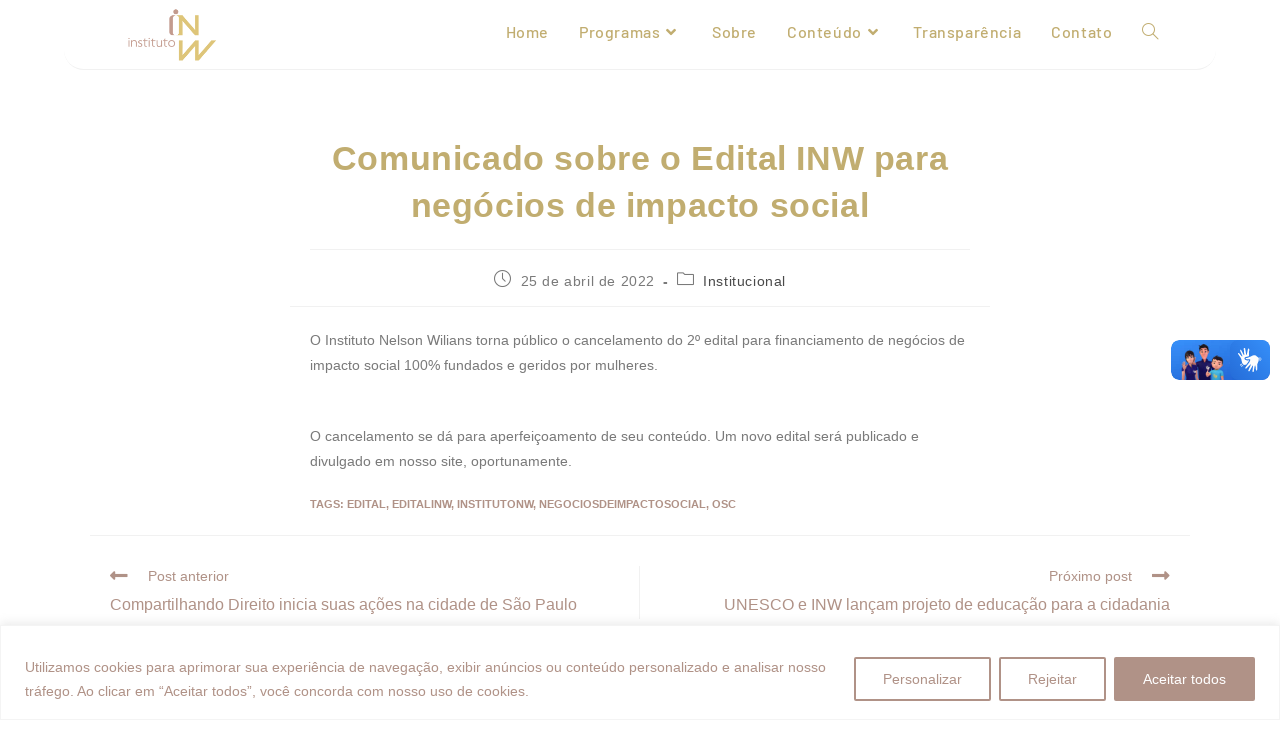

--- FILE ---
content_type: text/css; charset=utf-8
request_url: https://inw.org.br/wp-content/uploads/elementor/css/post-151.css?ver=1761650109
body_size: 1237
content:
.elementor-151 .elementor-element.elementor-element-a277ed0:not(.elementor-motion-effects-element-type-background), .elementor-151 .elementor-element.elementor-element-a277ed0 > .elementor-motion-effects-container > .elementor-motion-effects-layer{background-color:#B09287;}.elementor-151 .elementor-element.elementor-element-a277ed0{transition:background 0.3s, border 0.3s, border-radius 0.3s, box-shadow 0.3s;margin-top:0%;margin-bottom:0%;}.elementor-151 .elementor-element.elementor-element-a277ed0 > .elementor-background-overlay{transition:background 0.3s, border-radius 0.3s, opacity 0.3s;}.elementor-151 .elementor-element.elementor-element-d036920{margin-top:2%;margin-bottom:2%;}.elementor-151 .elementor-element.elementor-element-65cbac4.elementor-column > .elementor-widget-wrap{justify-content:center;}.elementor-widget-image .widget-image-caption{color:var( --e-global-color-text );font-family:var( --e-global-typography-text-font-family ), Sans-serif;font-weight:var( --e-global-typography-text-font-weight );}.elementor-151 .elementor-element.elementor-element-7d0500e{text-align:left;}.elementor-151 .elementor-element.elementor-element-1ccb005{width:var( --container-widget-width, 43.021% );max-width:43.021%;--container-widget-width:43.021%;--container-widget-flex-grow:0;}.elementor-151 .elementor-element.elementor-element-1ccb005 > .elementor-widget-container{margin:0% 10% 0% 0%;}.elementor-151 .elementor-element.elementor-element-9bf9694{width:var( --container-widget-width, 43.021% );max-width:43.021%;--container-widget-width:43.021%;--container-widget-flex-grow:0;}.elementor-151 .elementor-element.elementor-element-9bf9694 > .elementor-widget-container{margin:0% 10% 0% 0%;}.elementor-widget-heading .elementor-heading-title{font-family:var( --e-global-typography-primary-font-family ), Sans-serif;font-weight:var( --e-global-typography-primary-font-weight );color:var( --e-global-color-primary );}.elementor-151 .elementor-element.elementor-element-23c4dee .elementor-heading-title{font-family:"Barlow", Sans-serif;font-weight:600;color:#FFFFFF;}.elementor-widget-text-editor{font-family:var( --e-global-typography-text-font-family ), Sans-serif;font-weight:var( --e-global-typography-text-font-weight );color:var( --e-global-color-text );}.elementor-widget-text-editor.elementor-drop-cap-view-stacked .elementor-drop-cap{background-color:var( --e-global-color-primary );}.elementor-widget-text-editor.elementor-drop-cap-view-framed .elementor-drop-cap, .elementor-widget-text-editor.elementor-drop-cap-view-default .elementor-drop-cap{color:var( --e-global-color-primary );border-color:var( --e-global-color-primary );}.elementor-151 .elementor-element.elementor-element-77f6c16{font-family:"Barlow", Sans-serif;font-weight:400;color:#FFFFFF;}.elementor-151 .elementor-element.elementor-element-c2ac71e .elementor-heading-title{font-family:"Barlow", Sans-serif;font-weight:600;color:#FFFFFF;}.elementor-151 .elementor-element.elementor-element-ca68d55{font-family:"Barlow", Sans-serif;font-weight:400;color:#FFFFFF;}.elementor-151 .elementor-element.elementor-element-f1ef7c9{--grid-template-columns:repeat(0, auto);--icon-size:20px;--grid-column-gap:5px;--grid-row-gap:0px;}.elementor-151 .elementor-element.elementor-element-f1ef7c9 .elementor-widget-container{text-align:left;}.elementor-151 .elementor-element.elementor-element-f1ef7c9 > .elementor-widget-container{margin:-13% 0% 0% 0%;}.elementor-151 .elementor-element.elementor-element-f1ef7c9 .elementor-social-icon{background-color:#FFFFFF00;}.elementor-151 .elementor-element.elementor-element-e718369 .elementor-heading-title{font-family:"Barlow", Sans-serif;font-weight:600;color:#FFFFFF;}.elementor-widget-nav-menu .elementor-nav-menu .elementor-item{font-family:var( --e-global-typography-primary-font-family ), Sans-serif;font-weight:var( --e-global-typography-primary-font-weight );}.elementor-widget-nav-menu .elementor-nav-menu--main .elementor-item{color:var( --e-global-color-text );fill:var( --e-global-color-text );}.elementor-widget-nav-menu .elementor-nav-menu--main .elementor-item:hover,
					.elementor-widget-nav-menu .elementor-nav-menu--main .elementor-item.elementor-item-active,
					.elementor-widget-nav-menu .elementor-nav-menu--main .elementor-item.highlighted,
					.elementor-widget-nav-menu .elementor-nav-menu--main .elementor-item:focus{color:var( --e-global-color-accent );fill:var( --e-global-color-accent );}.elementor-widget-nav-menu .elementor-nav-menu--main:not(.e--pointer-framed) .elementor-item:before,
					.elementor-widget-nav-menu .elementor-nav-menu--main:not(.e--pointer-framed) .elementor-item:after{background-color:var( --e-global-color-accent );}.elementor-widget-nav-menu .e--pointer-framed .elementor-item:before,
					.elementor-widget-nav-menu .e--pointer-framed .elementor-item:after{border-color:var( --e-global-color-accent );}.elementor-widget-nav-menu{--e-nav-menu-divider-color:var( --e-global-color-text );}.elementor-widget-nav-menu .elementor-nav-menu--dropdown .elementor-item, .elementor-widget-nav-menu .elementor-nav-menu--dropdown  .elementor-sub-item{font-family:var( --e-global-typography-accent-font-family ), Sans-serif;font-weight:var( --e-global-typography-accent-font-weight );}.elementor-151 .elementor-element.elementor-element-d45e3e2 .elementor-nav-menu .elementor-item{font-family:"Barlow", Sans-serif;font-size:13px;font-weight:400;}.elementor-151 .elementor-element.elementor-element-d45e3e2 .elementor-nav-menu--main .elementor-item{color:#FFFFFF;fill:#FFFFFF;}.elementor-151 .elementor-element.elementor-element-d45e3e2 .elementor-nav-menu--main .elementor-item:hover,
					.elementor-151 .elementor-element.elementor-element-d45e3e2 .elementor-nav-menu--main .elementor-item.elementor-item-active,
					.elementor-151 .elementor-element.elementor-element-d45e3e2 .elementor-nav-menu--main .elementor-item.highlighted,
					.elementor-151 .elementor-element.elementor-element-d45e3e2 .elementor-nav-menu--main .elementor-item:focus{color:#FFFFFF;fill:#FFFFFF;}.elementor-151 .elementor-element.elementor-element-d45e3e2 .elementor-nav-menu--main .elementor-item.elementor-item-active{color:#FFFFFF;}.elementor-151 .elementor-element.elementor-element-d45e3e2 .elementor-nav-menu--dropdown a, .elementor-151 .elementor-element.elementor-element-d45e3e2 .elementor-menu-toggle{color:#FFFFFF;}.elementor-151 .elementor-element.elementor-element-d45e3e2 .elementor-nav-menu--dropdown a:hover,
					.elementor-151 .elementor-element.elementor-element-d45e3e2 .elementor-nav-menu--dropdown a.elementor-item-active,
					.elementor-151 .elementor-element.elementor-element-d45e3e2 .elementor-nav-menu--dropdown a.highlighted,
					.elementor-151 .elementor-element.elementor-element-d45e3e2 .elementor-menu-toggle:hover{color:#FFFFFF;}.elementor-151 .elementor-element.elementor-element-d45e3e2 .elementor-nav-menu--dropdown a.elementor-item-active{color:#FFFFFF;}.elementor-151 .elementor-element.elementor-element-878396e .elementor-heading-title{font-family:"Barlow", Sans-serif;font-weight:600;color:#FFFFFF;}.elementor-151 .elementor-element.elementor-element-78bb01e .elementor-nav-menu .elementor-item{font-family:"Barlow", Sans-serif;font-size:13px;font-weight:400;}.elementor-151 .elementor-element.elementor-element-78bb01e .elementor-nav-menu--main .elementor-item{color:#FFFFFF;fill:#FFFFFF;}.elementor-151 .elementor-element.elementor-element-78bb01e .elementor-nav-menu--main .elementor-item:hover,
					.elementor-151 .elementor-element.elementor-element-78bb01e .elementor-nav-menu--main .elementor-item.elementor-item-active,
					.elementor-151 .elementor-element.elementor-element-78bb01e .elementor-nav-menu--main .elementor-item.highlighted,
					.elementor-151 .elementor-element.elementor-element-78bb01e .elementor-nav-menu--main .elementor-item:focus{color:#FFFFFF;fill:#FFFFFF;}.elementor-151 .elementor-element.elementor-element-78bb01e .elementor-nav-menu--main .elementor-item.elementor-item-active{color:#FFFFFF;}.elementor-151 .elementor-element.elementor-element-78bb01e .elementor-nav-menu--dropdown a, .elementor-151 .elementor-element.elementor-element-78bb01e .elementor-menu-toggle{color:#FFFFFF;}.elementor-151 .elementor-element.elementor-element-78bb01e .elementor-nav-menu--dropdown a:hover,
					.elementor-151 .elementor-element.elementor-element-78bb01e .elementor-nav-menu--dropdown a.elementor-item-active,
					.elementor-151 .elementor-element.elementor-element-78bb01e .elementor-nav-menu--dropdown a.highlighted,
					.elementor-151 .elementor-element.elementor-element-78bb01e .elementor-menu-toggle:hover{color:#FFFFFF;}.elementor-151 .elementor-element.elementor-element-78bb01e .elementor-nav-menu--dropdown a.elementor-item-active{color:#FFFFFF;}.elementor-151 .elementor-element.elementor-element-405e298 > .elementor-widget-container{margin:10px 0px -15px 0px;}.elementor-151 .elementor-element.elementor-element-405e298{text-align:center;font-family:"Barlow", Sans-serif;font-weight:400;color:#FFFFFF;}@media(max-width:767px){.elementor-151 .elementor-element.elementor-element-c91f3be{width:50%;}.elementor-151 .elementor-element.elementor-element-42d4a0d{width:50%;}}/* Start custom CSS */.menu-rodape .menu-item {width: 100% !important;}

.menu-rodape .menu-item .elementor-item {padding: 0 !important;margin-bottom: 5px;}/* End custom CSS */

--- FILE ---
content_type: application/javascript; charset=utf-8
request_url: https://inw.org.br/wp-content/plugins/revslider/public/assets/js/rs6.min.js?ver=6.3.2
body_size: 99875
content:
/*!

  - Slider Revolution 6.3.2 JavaScript Plugin -

..........................xXXXXX.................
................. xXXXXX..xXXXXX..xXXXXX.........
..................xXXXXX..xXXXXX..xXXXXX.........
..........xXXXXX..xXXXXX..xXXXXX..xXXXXX.........
..........xXXXXX..xXXXXX..xXXXXX..xXXXXX.........
..........xXXXXX..xXXXXX..xXXXXX..xXXXXX.........
..........xXXXXX..xXXXXX..xXXXXX..xXXXXX.........
..........xXXXXX..xXXXXX..xXXXXX..xXXXXX.........
.........,xXXXXX..xXXXXX..xXXXXX..xXXXXX.........
.........,xXXXXX..xXXXXX..xXXXXX..xXXXXX.........
.........,xXXXXX..xXXXXX..xXXXXX..xXXXXX.........
..........xXXXXX..xXXXXX..xXXXXX..xXXXXX.........
.....................xxxxxxxxxxxxxxxxxxx.........
.....................xxxxxxxxxxxxxxxxxxx.........
.....................xxxxxxxxxxxxxxxxxxx.........

				VERSION: 6.3.2
			   DATE: 2020-12-01
    @author: Krisztian Horvath, ThemePunch OHG.


UPDATES AND DOCS AT: 
https://www.themepunch.com/support-center
			
GET LICENSE AT: 
https://www.themepunch.com/links/slider_revolution_wordpress_regular_license

LICENSE:
Copyright (c) 2009-2019, ThemePunch. All rights reserved.
This work is subject to the terms at https://www.themepunch.com/links/slider_revolution_wordpress_regular_license (Regular / Extended)

*/
! function(e, t) {
    "use strict";
    var i;
    window.RSANYID = window.RSANYID === t ? [] : window.RSANYID, window.RSANYID_sliderID = window.RSANYID_sliderID === t ? [] : window.RSANYID_sliderID, e.fn.extend({
        revolution: function(s) {
            return this.each(function() {
                i = e.fn.revolution;
                for (var n = document.getElementsByClassName("rs-p-wp-fix"); n[0];) n[0].parentNode.removeChild(n[0]);
                this.id !== t ? (i[l] = {
                    anyid: []
                }, this.id = i.revCheckIDS(l, this, !0)) : this.id = "rs_module_" + Math.round(1e7 * Math.random());
                var l = this.id,
                    d = i.clone(s);
                i[l] = W(s), i[l].ignoreHeightChange = a && "fullscreen" === i[l].sliderLayout && i[l].ignoreHeightChange, i[l].option_export = d, i[l].anyid = [], i[l]._Lshortcuts = {}, i[l].computedStyle = {}, i[l].c = e(this), i[l].cpar = i[l].c.parent(), i[l].canvas = i[l].c.find("rs-slides"), i[l].caches = {
                    calcResponsiveLayersList: [],
                    contWidthManager: {}
                }, window.RSBrowser = window.RSBrowser === t ? i.get_browser() : window.RSBrowser, i.setIsIOS(), i[l].noDetach = i[l].BUG_ie_clipPath = "Edge" === window.RSBrowser || "IE" === window.RSBrowser, i.getByTag = r(), i[l].indexhelper = 0, i[l].fullScreenOffsetResult = 0, i[l].level = 0, i[l].rtl = e("body").hasClass("rtl"), i[l]._L = i[l]._L === t ? {} : i[l]._L, i[l].emptyObject = "{}", i[l].dimensionReCheck = {}, i.globalListener === t && i.pageHandler(l), i[l].stopAfterLoops != t && i[l].stopAfterLoops > -1 ? i[l].looptogo = i[l].stopAfterLoops : i[l].looptogo = "disabled", window.T = i[l], i[l].BUG_safari_clipPath = "Safari" === i.get_browser() && i.get_browser_version() > "12", i[l].minHeight = "fullwidth" === i[l].sliderLayout ? 0 : i[l].minHeight != t && "" !== i[l].minHeight ? parseInt(i[l].minHeight, 0) : 0, i[l].minHeight = i[l].minHeight === t ? 0 : i[l].minHeight, i[l].isEdge = "Edge" === i.get_browser(), o(l), i.updateVisibleArea(l), H(l), window.requestAnimationFrame(function() {
                    if ("fullscreen" === i[l].sliderLayout) {
                        var e = i.getFullscreenOffsets(l);
                        0 !== e && i[l].cpar.height(i.getWinH(l) - e)
                    }
                    i[l].cpar[0].style.visibility = "visible"
                }), "hero" == i[l].sliderType && i[l].c.find("rs-slide").each(function(t) {
                    t > 0 && e(this).remove()
                }), i[l].navigation.use = "hero" !== i[l].sliderType && ("carousel" == i[l].sliderType || i[l].navigation.keyboardNavigation || "on" == i[l].navigation.mouseScrollNavigation || "carousel" == i[l].navigation.mouseScrollNavigation || i[l].navigation.touch.touchenabled || i[l].navigation.arrows.enable || i[l].navigation.bullets.enable || i[l].navigation.thumbnails.enable || i[l].navigation.tabs.enable), i[l].c.find("rs-bgvideo").each(function() {
                    "RS-BGVIDEO" !== this.tagName || this.id !== t && "" !== this.id || (this.id = "rs-bg-video-" + Math.round(1e6 * Math.random()))
                }), tpGS.force3D = "auto", !0 === i[l].modal.useAsModal && -1 === i.RS_prioList.indexOf(l) && (i.RS_toInit[l] = !1, i.RS_prioList.push(l)), i.RS_killedlist !== t && -1 !== i.RS_killedlist.indexOf(l) && (i.RS_toInit[l] = !1, i.RS_prioList.push(l)), !0 === i.RS_prioListFirstInit && !0 !== i[l].modal.useAsModal && -1 === i.RS_prioList.indexOf(l) && (i.RS_toInit[l] = !1, i.RS_prioList.push(l)), i.initNextRevslider(l)
            })
        },
        getRSJASONOptions: function(e) {
            console.log(JSON.stringify(i[e].option_export))
        },
        getRSVersion: function(e) {
            var t, i, a = window.SliderRevolutionVersion;
            if (!e) {
                for (var r in t = i = "---------------------------------------------------------\n", t += "    Currently Loaded Slider Revolution & SR Modules :\n" + i, a) a.hasOwnProperty(r) && (t += a[r].alias + ": " + a[r].ver + "\n");
                t += i
            }
            return e ? a : t
        },
        revremoveslide: function(t) {
            return this.each(function() {
                var a = this.id;
                if (!(t < 0 || t > i[a].slideamount) && i[a] && i[a].slides.length > 0 && (t > 0 || t <= i[a].slides.length)) {
                    var r = i.gA(i[a].slides[t], "key");
                    i[a].slideamount = i[a].slideamount - 1, i[a].realslideamount = i[a].realslideamount - 1, n("rs-bullet", r, a), n("rs-tab", r, a), n("rs-thumb", r, a), e(i[a].slides[t]).remove(), i[a].thumbs = s(i[a].thumbs, t), i.updateNavIndexes && i.updateNavIndexes(a), t <= i[a].pr_active_key && (i[a].pr_active_key = i[a].pr_active_key - 1)
                }
            })
        },
        revaddcallback: function(e) {
            return this.each(function() {
                i[this.id] && (i[this.id].callBackArray === t && (i[this.id].callBackArray = []), i[this.id].callBackArray.push(e))
            })
        },
        revgetparallaxproc: function() {
            if (i[this[0].id]) return i[this[0].id].scrollproc
        },
        revdebugmode: function() {},
        revscroll: function(t) {
            return this.each(function() {
                var i = e(this);
                e("body,html").animate({
                    scrollTop: i.offset().top + i.height() - t + "px"
                }, {
                    duration: 400
                })
            })
        },
        revredraw: function() {
            return this.each(function() {
                h(this.id, t, !0)
            })
        },
        revkill: function() {
            return this.each(function() {
                var a = this.id;
                i[a].c.data("conthover", 1), i[a].c.data("conthoverchanged", 1), i[a].c.trigger("revolution.slide.onpause"), i[a].tonpause = !0, i[a].c.trigger("stoptimer"), i[a].sliderisrunning = !1;
                var r = "updateContainerSizes." + i[a].c.attr("id");
                i.window.unbind(r), tpGS.gsap.killTweensOf(i[a].c.find("*"), !1), tpGS.gsap.killTweensOf(i[a].c, !1), i[a].c.unbind("hover, mouseover, mouseenter,mouseleave, resize"), i[a].c.find("*").each(function() {
                    var i = e(this);
                    i.unbind("on, hover, mouseenter,mouseleave,mouseover, resize,restarttimer, stoptimer"), i.off("on, hover, mouseenter,mouseleave,mouseover, resize"), i.data("mySplitText", null), i.data("ctl", null), i.data("tween") != t && i.data("tween").kill(), i.data("pztl") != t && i.data("pztl").kill(), i.data("timeline_out") != t && i.data("timeline_out").kill(), i.data("timeline") != t && i.data("timeline").kill(), i.remove(), i.empty(), i = null
                }), tpGS.gsap.killTweensOf(i[a].c.find("*"), !1), tpGS.gsap.killTweensOf(i[a].c, !1), i[a].progressC.remove();
                try {
                    i[a].c.closest(".rev_slider_wrapper").detach()
                } catch (e) {}
                try {
                    i[a].c.closest("rs-fullwidth-wrap").remove()
                } catch (e) {}
                try {
                    i[a].c.closest("rs-module-wrap").remove()
                } catch (e) {}
                try {
                    i[a].c.remove()
                } catch (e) {}
                i[a].cpar.detach(), i[a].c.html(""), i[a].c = null, delete i[a], i.RS_prioList.splice(i.RS_prioList.indexOf(a), 1), i.RS_toInit[a] = !1, i.RS_killedlist = i.RS_killedlist === t ? [] : i.RS_killedlist, -1 === i.RS_killedlist.indexOf(a) && i.RS_killedlist.push(a)
            })
        },
        revpause: function() {
            return this.each(function() {
                var a = e(this);
                a != t && a.length > 0 && e("body").find("#" + a.attr("id")).length > 0 && (a.data("conthover", 1), a.data("conthoverchanged", 1), a.trigger("revolution.slide.onpause"), i[this.id].tonpause = !0, a.trigger("stoptimer"))
            })
        },
        revresume: function() {
            return this.each(function() {
                if (i[this.id] !== t) {
                    var a = e(this);
                    a.data("conthover", 0), a.data("conthoverchanged", 1), a.trigger("revolution.slide.onresume"), i[this.id].tonpause = !1, a.trigger("starttimer")
                }
            })
        },
        revmodal: function(a) {
            var r = this instanceof e ? this[0] : this,
                o = r.id;
            i[r.id] !== t && i.revModal(o, a)
        },
        revstart: function() {
            var a = this instanceof e ? this[0] : this;
            return i[a.id] === t ? (console.log("Slider is Not Existing"), !1) : i[a.id].sliderisrunning || !0 === i[a.id].initEnded ? (console.log("Slider Is Running Already"), !1) : (i[a.id].c = e(a), i[a.id].canvas = i[a.id].c.find("rs-slides"), u(a.id), !0)
        },
        revnext: function() {
            return this.each(function() {
                i[this.id] !== t && i.callingNewSlide(this.id, 1, "carousel" === i[this.id].sliderType)
            })
        },
        revprev: function() {
            return this.each(function() {
                i[this.id] !== t && i.callingNewSlide(this.id, -1, "carousel" === i[this.id].sliderType)
            })
        },
        revmaxslide: function() {
            return e(this).find("rs-slide").length
        },
        revcurrentslide: function() {
            if (i[e(this)[0].id] !== t) return parseInt(i[e(this)[0].id].pr_active_key, 0) + 1
        },
        revlastslide: function() {
            return e(this).find("rs-slide").length
        },
        revshowslide: function(e) {
            return this.each(function() {
                i[this.id] !== t && e !== t && i.callingNewSlide(this.id, "to" + (e - 1))
            })
        },
        revcallslidewithid: function(e) {
            return this.each(function() {
                i[this.id] !== t && i.callingNewSlide(this.id, e, "carousel" === i[this.id].sliderType)
            })
        }
    }), i = e.fn.revolution, e.extend(!0, i, {
        isNumeric: function(e) {
            return !isNaN(parseFloat(e)) && isFinite(e)
        },
        trim: function(e) {
            return e !== t && null !== e && "string" == typeof e ? e.trim() : e
        },
        pageHandler: function(r) {
            i.globalListener = !0, i.window = e(window), i.document = e(document), i.RS_toInit = {}, i.RS_prioList = [], i.RS_swapping = [], i.RS_swapList = {}, window.isSafari11 === t && (window.isSafari11 = i.isSafari11()), a && window.addEventListener("orientationchange", function() {
                i.getWindowDimension(!1), setTimeout(function() {
                    i.getWindowDimension(!0)
                }, 400)
            }), (navigator === t || null === navigator || "object" != typeof navigator || navigator.maxTouchPoints <= 1) && window.addEventListener("resize", i.getWindowDimension), i.getWindowDimension(!1), i.stickySupported = !1, "IE" !== window.RSBrowser && (i.stickySupported = !0), i.checkParrentOverflows(r);
            var o = i.getByTag(document, "RS-MODULE");
            for (var s in o) o.hasOwnProperty(s) && (i.RS_toInit[o[s].id] = !1, i.RS_prioList.push(o[s].id));
            i.nextSlider = r, i.RS_prioListFirstInit = !0
        },
        checkParrentOverflows: function(e) {
            window.requestAnimationFrame(function() {
                for (var t = i[e].cpar[0]; t.parentNode && !1 !== i.stickySupported;) {
                    if ("RS-MODULE-WRAP" !== t.tagName && "RS-FULLWIDTH-WRAP" !== t.tagName && "RS-MODULE-WRAP" !== t.tagName && -1 === t.className.indexOf("wp-block-themepunch-revslider")) {
                        var a = window.getComputedStyle(t);
                        i.stickySupported = "hidden" !== a.overflow && "hidden" !== a.overflowX && "hidden" !== a.overflowY
                    }
                    t = t.parentNode
                }
            })
        },
        initNextRevslider: function(e) {
            i.RS_prioList[0] === e && !1 === i.RS_toInit[e] ? (i.RS_toInit[e] = "waiting", c(e), setTimeout(function() {
                i.initNextRevslider(e)
            }, 19)) : i.RS_prioList[0] === e && "waiting" === i.RS_toInit[e] ? setTimeout(function() {
                i.initNextRevslider(e)
            }, 19) : i.RS_prioList[0] === e && !0 === i.RS_toInit[e] ? (i.RS_prioList.shift(), 0 !== i.RS_prioList.length && setTimeout(function() {
                i.initNextRevslider(e)
            }, 19)) : i.RS_prioList[0] !== e && !1 === i.RS_toInit[e] ? setTimeout(function() {
                i.initNextRevslider(e)
            }, 19) : 0 === i.RS_prioList.length && !0 === i.RS_toInit[e] && c(e)
        },
        scrollTicker: function(e) {
            1 != i.scrollTickerAdded && (i.slidersToScroll = [], i.scrollTickerAdded = !0, a ? (tpGS.gsap.ticker.fps(150), tpGS.gsap.ticker.add(function() {
                i.generalObserver()
            })) : document.addEventListener("scroll", function(e) {
                i.scrollRaF === t && (i.scrollRaF = requestAnimationFrame(i.generalObserver.bind(this, !0)))
            }, {
                passive: !0
            })), i.slidersToScroll.push(e), i.generalObserver(a)
        },
        generalObserver: function(e, a) {
            for (var r in i.scrollRaF && (i.scrollRaF = cancelAnimationFrame(i.scrollRaF)), i.lastwindowheight = i.lastwindowheight || i.winH, i.scrollY = window.scrollY, i.slidersToScroll) i.slidersToScroll.hasOwnProperty(r) && i.scrollHandling(i.slidersToScroll[r], e, t, a)
        },
        enterViewPort: function(a, r) {
            !0 !== i[a].started ? (i[a].started = !0, setTimeout(function() {
                O(a), "hero" !== i[a].sliderType && i.manageNavigation && i[a].navigation.use && !0 === i[a].navigation.createNavigationDone && i.manageNavigation(a), i[a].slideamount > 1 && B(a), setTimeout(function() {
                    i[a] !== t && (i[a].revolutionSlideOnLoaded = !0, i[a].c.trigger("revolution.slide.onloaded"))
                }, 50)
            }, i[a].startDelay), i[a].startDelay = 0, window.requestAnimationFrame(function() {
                m(a)
            })) : (i[a].waitForCountDown && (B(a), i[a].waitForCountDown = !1), "playing" != i[a].sliderlaststatus && i[a].sliderlaststatus != t || i[a].c.trigger("starttimer"), i[a].lastplayedvideos != t && i[a].lastplayedvideos.length > 0 && e.each(i[a].lastplayedvideos, function(e, t) {
                i.playVideo(t, a)
            }))
        },
        leaveViewPort: function(a) {
            i[a].sliderlaststatus = i[a].sliderstatus, i[a].c.trigger("stoptimer"), i[a].playingvideos != t && i[a].playingvideos.length > 0 && (i[a].lastplayedvideos = e.extend(!0, [], i[a].playingvideos), i[a].playingvideos && e.each(i[a].playingvideos, function(e, t) {
                i[a].leaveViewPortBasedStop = !0, i.stopVideo && i.stopVideo(t, a)
            }))
        },
        scrollHandling: function(e, a, r, o) {
            if (i[e] !== t) {
                var s = i[e].topc !== t ? i[e].topc[0].getBoundingClientRect() : 0 === i[e].canv.height ? i[e].cpar[0].getBoundingClientRect() : i[e].c[0].getBoundingClientRect();
                s.hheight = 0 === s.height ? 0 === i[e].canv.height ? i[e].module.height : i[e].canv.height : s.height, i[e].scrollproc = s.top < 0 || s.hheight > i.lastwindowheight && s.top < i.lastwindowheight ? s.top / s.hheight : s.bottom > i.lastwindowheight ? (s.bottom - i.lastwindowheight) / s.hheight : 0;
                var n = Math.max(0, 1 - Math.abs(i[e].scrollproc));
                i[e].viewPort.enable && ("%" === i[e].viewPort.vaType[i[e].level] && (i[e].viewPort.visible_area[i[e].level] <= n || n >= 0 && n <= 1 && i[e].sbtimeline.fixed) || "px" === i[e].viewPort.vaType[i[e].level] && (s.top <= 0 && s.bottom >= i.lastwindowheight || s.top >= 0 && s.bottom <= i.lastwindowheight || s.top >= 0 && s.top < i.lastwindowheight - i[e].viewPort.visible_area[i[e].level] || s.bottom >= i[e].viewPort.visible_area[i[e].level] && s.bottom < i.lastwindowheight) ? i[e].inviewport || (i[e].inviewport = !0, i.enterViewPort(e, !0), i[e].c.trigger("enterviewport")) : i[e].inviewport && (i[e].inviewport = !1, i.leaveViewPort(e), i[e].c.trigger("leftviewport"))), i[e].inviewport && (i.callBackHandling && i.callBackHandling(e, "parallax", "start"), requestAnimationFrame(function() {
                    "fullscreen" === i[e].sliderLayout && i.getFullscreenOffsets(e)
                }), i.parallaxProcesses(e, s, o, r), i.callBackHandling && i.callBackHandling(e, "parallax", "end"))
            }
        },
        clone: function(e, i) {
            if (i === t && e === t) return {};
            return function e(i, a) {
                var r = Array.isArray(i) ? [] : {};
                for (var o in i) i.hasOwnProperty(o) && (i[o] !== t && "object" == typeof i[o] && a ? r[o] = e(i[o], !0) : i[o] !== t && (r[o] = i[o]));
                return r
            }(e, i)
        },
        closest: function(e, t) {
            return e && (t(e) ? e : i.closest(e.parentNode, t))
        },
        closestNode: function(e, t) {
            return i.closest(e, function(e) {
                return e.nodeName === t
            })
        },
        closestClass: function(e, t) {
            return i.closest(e, function(e) {
                return (" " + e.className + " ").indexOf(" " + t + " ") >= 0
            })
        },
        getWinH: function(e) {
            return i[e].ignoreHeightChange ? i.mobileWinH : i.winH
        },
        getWindowDimension: function(e) {
            !1 === e ? (i.winWAll = window.innerWidth, i.winWSbar = document.documentElement.clientWidth, a ? (i.zoom = i.winWSbar / i.winWAll, i.winW = 1 !== i.zoom ? i.winWSbar * i.zoom : Math.min(i.winWAll, i.winWSbar), i.winH = 1 !== i.zoom ? window.innerHeight * i.zoom : window.innerHeight, i.scrollBarWidth = 0) : (i.scrollBarWidth = i.winWAll - i.winWSbar, i.winW = Math.min(i.winWAll, i.winWSbar), i.winH = window.innerHeight), a && i.winH > 125 && (i.lastwindowheight !== t && Math.abs(i.lastwindowheight - i.winH) < 125 ? i.mobileWinH = i.lastwindowheight : i.mobileWinH = i.winH)) : clearTimeout(i.windowDimenstionDelay), i.windowDimenstionDelay = setTimeout(function() {
                i.winWAll = window.innerWidth, i.winWSbar = document.documentElement.clientWidth, a ? (i.zoom = i.winWSbar / i.winWAll, i.RS_px_ratio = window.devicePixelRatio || window.screen.availWidth / document.documentElement.clientWidth, i.winW = 1 !== i.zoom ? i.winWSbar * i.zoom : Math.min(i.winWAll, i.winWSbar), i.winH = 1 !== i.zoom ? window.innerHeight * i.zoom : window.innerHeight, i.scrollBarWidth = 0) : (i.scrollBarWidth = i.winWAll - i.winWSbar, i.winW = Math.min(i.winWAll, i.winWSbar), i.winH = window.innerHeight), a && i.winH > 125 && (i.lastwindowheight !== t && Math.abs(i.lastwindowheight - i.winH) < 125 ? i.mobileWinH = i.lastwindowheight : i.mobileWinH = i.winH), !1 !== e && i.document.trigger("updateContainerSizes")
            }, 100)
        },
        sA: function(e, t, i) {
            e && e.setAttribute && e.setAttribute("data-" + t, i)
        },
        gA: function(e, i, a) {
            return e === t ? t : e.hasAttribute && e.hasAttribute("data-" + i) && e.getAttribute("data-" + i) !== t && null !== e.getAttribute("data-" + i) ? e.getAttribute("data-" + i) : a !== t ? a : t
        },
        iWA: function(e, a) {
            return i[e].justifyCarousel ? "static" === a ? i[e].carousel.wrapwidth : i[e].carousel.slide_widths[a !== t ? a : i[e].carousel.focused] : i[e].gridwidth[i[e].level]
        },
        iHE: function(e, t) {
            return i[e].useFullScreenHeight ? i[e].canv.height : Math.max(i[e].currentRowsHeight, i[e].gridheight[i[e].level])
        },
        updateFixedScrollTimes: function(e) {
            !0 === i[e].sbtimeline.set && !0 === i[e].sbtimeline.fixed && "auto" !== i[e].sliderLayout && (i[e].sbtimeline.rest = i[e].duration - i[e].sbtimeline.fixEnd, i[e].sbtimeline.time = i[e].duration - (i[e].sbtimeline.fixStart + i[e].sbtimeline.rest), i[e].sbtimeline.extended = i[e].sbtimeline.time / 10)
        },
        addSafariFix: function(e) {
            !0 === window.isSafari11 && !0 !== i[e].safari3dFix && (i[e].safari3dFix = !0, i[e].c[0].className += " safarifix")
        },
        showModalCover: function(a, r, o) {
            switch (o) {
                case "show":
                    var s;
                    if (r.spin !== t && "off" !== r.spin && (s = i.buildSpinner(a, "spinner" + r.spin, r.spinc, "modalspinner")), r.bg !== t && !1 !== r.bg && "false" !== r.bg && "transparent" !== r.bg) {
                        var n = e('<rs-modal-cover data-alias="' + r.alias + '" data-rid="' + a + '" id="' + a + '_modal_bg" style="display:none;opacity:0;background:' + r.bg + '"></rs-modal-cover>');
                        e("body").append(n), r.speed = parseFloat(r.speed), r.speed = r.speed > 200 ? r.speed / 1e3 : r.speed, r.speed = Math.max(Math.min(3, r.speed), .3), tpGS.gsap.to(n, r.speed, {
                            display: "block",
                            opacity: 1,
                            ease: "power3.inOut"
                        }), i.isModalOpen = !0, s !== t && n.append(s)
                    } else s !== t && i[a].c.append(s);
                    break;
                case "hide":
                    (n = e('rs-modal-cover[data-alias="' + r.alias + '"] .modalspinner')) !== t && n.length > 0 ? n.remove() : i[a].c.find(".modalspinner").remove()
            }
        },
        revModal: function(a, r) {
            if (a !== t && i[a] !== t && "clicked" !== i[a].modal.closeProtection) {
                if (!0 === i[a].modal.closeProtection) return i[a].modal.closeProtection, void setTimeout(function() {
                    i[a].modal.closeProtection = !1, i.revModal(a, r)
                }, 750);
                switch (r.mode) {
                    case "show":
                        if (!0 === i[a].modal.isLive) return;
                        i[a].modal.isLive = !0, r.slide = r.slide === t ? "to0" : r.slide, i[a].modal.bodyclass !== t && i[a].modal.bodyclass.length >= 0 && document.body.classList.add(i[a].modal.bodyclass), tpGS.gsap.to(i[a].modal.bg, i[a].modal.coverSpeed, {
                            display: "block",
                            opacity: 1,
                            ease: "power3.inOut"
                        }), tpGS.gsap.set(i[a].modal.c, {
                            display: "auto" === i[a].sliderLayout ? "inline-block" : "block",
                            opacity: 0
                        }), i[a].cpar.removeClass("hideallscrollbars"), tpGS.gsap.set(i[a].cpar, {
                            display: "block",
                            opacity: 1
                        });
                        var o = {
                            a: 0
                        };
                        i.isModalOpen = !0, tpGS.gsap.fromTo(o, i[a].modal.coverSpeed / 5, {
                            a: 0
                        }, {
                            a: 10,
                            ease: "power3.inOut",
                            onComplete: function() {
                                i.openModalId = a, i[a].sliderisrunning ? i.callingNewSlide(a, r.slide) : ("to0" !== r.slide && (i[a].startWithSlideKey = r.slide), u(a))
                            }
                        }), tpGS.gsap.fromTo([i[a].modal.c], .01, {
                            opacity: 0
                        }, {
                            opacity: 1,
                            delay: i[a].modal.coverSpeed / 4,
                            ease: "power3.inOut",
                            onComplete: function() {}
                        }), window.overscrollhistory = document.body.style.overflow, setTimeout(function() {
                            document.body.style.overflow = "hidden"
                        }, 250), i.getWindowDimension();
                        break;
                    case "close":
                        i.openModalId = t, R(a), document.body.style.overflow = window.overscrollhistory, i[a].cpar.addClass("hideallscrollbars"), i[a].modal.bodyclass !== t && i[a].modal.bodyclass.length >= 0 && document.body.classList.remove(i[a].modal.bodyclass), tpGS.gsap.to(i[a].modal.bg, i[a].modal.coverSpeed, {
                            display: "none",
                            opacity: 0,
                            ease: "power3.inOut"
                        }), tpGS.gsap.to(i[a].modal.c, i[a].modal.coverSpeed / 6.5, {
                            display: "none",
                            delay: i[a].modal.coverSpeed / 4,
                            opacity: 0,
                            onComplete: function() {
                                tpGS.gsap.set(i[a].cpar, {
                                    display: "none",
                                    opacity: 0
                                }), i.document.trigger("revolution.all.resize"), i.getWindowDimension(), i.isModalOpen = !1
                            }
                        }), i[a].modal.closeProtection = !0, setTimeout(function() {
                            i[a].modal.isLive = !1, i[a].modal.closeProtection = !1
                        }, 750);
                        break;
                    case "init":
                        if (window.RS_60_MODALS = window.RS_60_MODALS === t ? [] : window.RS_60_MODALS, -1 === e.inArray(i[a].modal.alias, window.RS_60_MODALS) && window.RS_60_MODALS.push(i[a].modal.alias), i[a].modal.listener === t && (i[a].modal.c = e("#" + a + "_modal"), !1 !== i[a].modal.cover && "false" !== i[a].modal.cover || (i[a].modal.coverColor = "transparent"), i[a].modal.bg = e('rs-modal-cover[data-alias="' + r.alias + '"]'), i[a].modal.bg !== t && 0 !== i[a].modal.bg.length || (i[a].modal.bg = e('<rs-modal-cover style="display:none;opacity:0;background:' + i[a].modal.coverColor + '" data-rid="' + a + '" id="' + a + '_modal_bg"></rs-modal-cover>'), "auto" === i[a].sliderLayout && i[a].modal.cover ? e("body").append(i[a].modal.bg) : i[a].modal.c.append(i[a].modal.bg)), i[a].modal.c[0].className += "rs-modal-" + i[a].sliderLayout, i[a].modal.calibration = {
                                left: "auto" === i[a].sliderLayout ? "center" === i[a].modal.horizontal ? "50%" : "left" === i[a].modal.horizontal ? "0px" : "auto" : "0px",
                                right: "auto" === i[a].sliderLayout ? "center" === i[a].modal.horizontal ? "auto" : "left" === i[a].modal.horizontal ? "auto" : "0px" : "0px",
                                top: "auto" === i[a].sliderLayout || "fullwidth" === i[a].sliderLayout ? "middle" === i[a].modal.vertical ? "50%" : "top" === i[a].modal.vertical ? "0px" : "auto" : "0px",
                                bottom: "auto" === i[a].sliderLayout || "fullwidth" === i[a].sliderLayout ? "middle" === i[a].modal.vertical ? "auto" : "top" === i[a].modal.vertical ? "auto" : "0px" : "0px",
                                y: ("auto" === i[a].sliderLayout || "fullwidth" === i[a].sliderLayout) && "middle" === i[a].modal.vertical ? "-50%" : 0,
                                x: "auto" === i[a].sliderLayout && "center" === i[a].modal.horizontal ? "-50%" : 0
                            }, "-50%" === i[a].modal.calibration.y && (i[a].modal.calibration.filter = "blur(0px)"), tpGS.gsap.set(i[a].modal.c, "auto" === i[a].sliderLayout || "fullscreen" === i[a].sliderLayout ? e.extend(!0, i[a].modal.calibration, {
                                opacity: 0,
                                display: "none"
                            }) : {
                                opacity: 0,
                                display: "none"
                            }), "fullwidth" === i[a].sliderLayout && tpGS.gsap.set(i[a].modal.c.find("rs-module-wrap"), i[a].modal.calibration), i.document.on("RS_OPENMODAL_" + i[a].modal.alias, function(e, t) {
                                i.revModal(a, {
                                    mode: "show",
                                    slide: t
                                })
                            }), i.document.on("click", "rs-modal-cover", function() {
                                i.revModal(i.gA(this, "rid"), {
                                    mode: "close"
                                })
                            }), i[a].modal.listener = !0, i[a].modal.trigger !== t)) {
                            var s, n = i[a].modal.trigger.split(";");
                            for (o in i[a].modal.trigger = {}, n)
                                if (n.hasOwnProperty(o)) switch ((s = n[o].split(":"))[0]) {
                                    case "t":
                                        i[a].modal.trigger.time = parseInt(s[1], 0);
                                        break;
                                    case "s":
                                        i[a].modal.trigger.scroll = s[1];
                                        break;
                                    case "so":
                                        i[a].modal.trigger.scrollo = parseInt(s[1], 0);
                                        break;
                                    case "e":
                                        i[a].modal.trigger.event = s[1]
                                }
                            if (i[a].modal.trigger.time !== t && 0 !== i[a].modal.trigger.time && setTimeout(function() {
                                    i.document.trigger("RS_OPENMODAL_" + i[a].modal.alias)
                                }, i[a].modal.trigger.time), i[a].modal.trigger.scrollo !== t || i[a].modal.trigger.scroll !== t) {
                                i[a].modal.trigger.scroll !== t && e(i[a].modal.trigger.scroll)[0] !== t && (i[a].modal.trigger.scroll = e(i[a].modal.trigger.scroll)[0]);
                                var l = function() {
                                    if (i[a].modal.trigger.scroll !== t) var e = i[a].modal.trigger.scroll.getBoundingClientRect();
                                    (i[a].modal.trigger.scroll !== t && Math.abs(e.top + (e.bottom - e.top) / 2 - i.getWinH(a) / 2) < 50 || i[a].modal.trigger.scrollo !== t && Math.abs(i[a].modal.trigger.scrollo - (i.scrollY !== t ? i.scrollY : window.scrollY)) < 100) && (i.document.trigger("RS_OPENMODAL_" + i[a].modal.alias), document.removeEventListener("scroll", l))
                                };
                                document.addEventListener("scroll", l, {
                                    id: a,
                                    passive: !0
                                })
                            }
                            i[a].modal.trigger.event !== t && i.document.on(i[a].modal.trigger.event, function() {
                                i.document.trigger("RS_OPENMODAL_" + i[a].modal.alias)
                            })
                        }
                }
            }
        },
        smartConvertDivs: function(e) {
            var t = "";
            if ("string" == typeof e && e.indexOf("#") >= 0) {
                var i = e.split(","),
                    a = i.length - 1;
                for (var r in i) t = "string" == typeof i[r] && "#" === i[r][0] ? t + i[r][1] / i[r][3] * 100 + "%" + (r < a ? "," : "") : t + i[r] + (r < a ? "," : "")
            } else t = e;
            return t
        },
        revToResp: function(e, i, a, r) {
            if ((e = e === t ? a : e) !== t) {
                if (r = r === t ? "," : r, "boolean" != typeof e && ("object" != typeof e || Array.isArray(e))) {
                    try {
                        e = e.replace(/[[\]]/g, "").replace(/\'/g, "").split(r)
                    } catch (e) {}
                    for (e = Array.isArray(e) ? e : [e]; e.length < i;) e[e.length] = e[e.length - 1]
                }
                return e
            }
        },
        loadImages: function(a, r, o, s) {
            if (a !== t && 0 !== a.length) {
                var n = [];
                if (Array.isArray(a))
                    for (var l in a) a.hasOwnProperty(l) && a[l] !== t && n.push(a[l]);
                else n.push(a);
                for (var d in n)
                    if (n.hasOwnProperty(d)) {
                        var c = n[d].querySelectorAll("img, rs-sbg, .rs-svg");
                        for (var l in c)
                            if (c.hasOwnProperty(l)) {
                                var p = g(c[l], t, r),
                                    u = p !== t ? p : i.gA(c[l], "svg_src") != t ? i.gA(c[l], "svg_src") : c[l].src === t ? e(c[l]).data("src") : c[l].src,
                                    m = i.gA(c[l], "svg_src") != t ? "svg" : "img";
                                u !== t && i[r].loadqueue !== t && 0 == i[r].loadqueue.filter(function(e) {
                                    return e.src === u
                                }).length && i[r].loadqueue.push({
                                    src: u,
                                    index: l,
                                    starttoload: e.now(),
                                    type: m || "img",
                                    prio: o,
                                    progress: c[l].complete && u === c[l].src ? "loaded" : "prepared",
                                    static: s,
                                    width: c[l].complete && u === c[l].src ? c[l].width : t,
                                    height: c[l].complete && u === c[l].src ? c[l].height : t
                                })
                            }
                    } S(r)
            }
        },
        waitForCurrentImages: function(r, o, s) {
            if (r !== t && 0 !== r.length && i[o] !== t) {
                var n = !1,
                    l = [];
                if (Array.isArray(r))
                    for (var d in r) r.hasOwnProperty(d) && r[d] !== t && l.push(r[d]);
                else l.push(r);
                for (var c in l)
                    if (l.hasOwnProperty(c)) {
                        var p = l[c].querySelectorAll("img, rs-sbg, .rs-svg");
                        for (d in p)
                            if (p.hasOwnProperty(d) && "length" !== d && !(p[d].className.indexOf("rs-pzimg") >= 0)) {
                                var u = e(p[d]).data(),
                                    m = g(p[d], t, o),
                                    h = m !== t ? m : i.gA(p[d], "svg_src") != t ? i.gA(p[d], "svg_src") : p[d].src === t ? u.src : p[d].src,
                                    f = i.getLoadObj(o, h);
                                if (i.sA(p[d], "src-rs-ref", h), u.loaded === t && f !== t && f.progress && "loaded" == f.progress) {
                                    if (p[d].src = f.src, "img" == f.type) {
                                        if (u.slidebgimage) {
                                            -1 == f.src.indexOf("images/transparent.png") && -1 == f.src.indexOf("assets/transparent.png") || u.bgcolor === t ? p[d].style.backgroundImage = 'url("' + f.src + '")' : u.bgcolor !== t && (p[d].style.background = u.bgcolor), i.sA(l[c], "owidth", f.width), i.sA(l[c], "oheight", f.height);
                                            var v = i.getByTag(l[c], "RS-SBG-WRAP");
                                            if (v.length > 0 && (i.sA(v[0], "owidth", f.width), i.sA(v[0], "oheight", f.height)), "carousel" === i[o].sliderType) {
                                                var y = e(v),
                                                    b = i.getSlideIndex(o, i.gA(l[c], "key"));
                                                y.data("panzoom") === t || i[o].panzoomTLs !== t && i[o].panzoomTLs[b] !== t || i.startPanZoom(y, o, 0, b, "prepare")
                                            }
                                        }
                                    } else "svg" == f.type && "loaded" == f.progress && (p[d].innerHTML = f.innerHTML);
                                    u.loaded = !0
                                }
                                f && f.progress && f.progress.match(/inprogress|inload|prepared/g) && (!f.error && e.now() - f.starttoload < 3e3 ? n = !0 : (f.progress = "failed", f.reported_img || (f.reported_img = !0, console.log(h + "  Could not be loaded !")))), 1 != i[o].youtubeapineeded || window.YT && YT.Player != t || (n = T("youtube", o)), 1 != i[o].vimeoapineeded || window.Vimeo || (n = T("vimeo", o))
                            }
                    }! a && i[o].audioqueue && i[o].audioqueue.length > 0 && e.each(i[o].audioqueue, function(t, i) {
                    i.status && "prepared" === i.status && e.now() - i.start < i.waittime && (n = !0)
                }), e.each(i[o].loadqueue, function(t, i) {
                    !0 === i.static && ("loaded" != i.progress && "done" !== i.progress || "failed" === i.progress) && ("failed" != i.progress || i.reported ? !i.error && e.now() - i.starttoload < 5e3 ? n = !0 : i.reported || (i.reported = L(i.src, i.error)) : i.reported = L(i.src, i.error))
                }), n ? tpGS.gsap.delayedCall(.02, i.waitForCurrentImages, [r, o, s]) : s !== t && tpGS.gsap.delayedCall(1e-4, s)
            }
        },
        updateVisibleArea: function(e) {
            for (var a in i[e].viewPort.visible_area = i.revToResp(i[e].viewPort.visible_area, i[e].rle, "0px"), i[e].viewPort.vaType = new Array(4), i[e].viewPort.visible_area) i[e].viewPort.visible_area.hasOwnProperty(a) && (i.isNumeric(i[e].viewPort.visible_area[a]) && (i[e].viewPort.visible_area[a] += "%"), i[e].viewPort.visible_area[a] !== t && (i[e].viewPort.vaType[a] = i[e].viewPort.visible_area[a].indexOf("%") >= 0 ? "%" : "px"), i[e].viewPort.visible_area[a] = parseInt(i[e].viewPort.visible_area[a], 0), i[e].viewPort.visible_area[a] = "%" == i[e].viewPort.vaType[a] ? i[e].viewPort.visible_area[a] / 100 : i[e].viewPort.visible_area[a])
        },
        observeFonts: function(e, a, r) {
            r = r === t ? 0 : r, i.fonts === t && (i.fonts = {}, i.monoWidth = l("monospace"), i.sansWidth = l("sans-serif"), i.serifWidth = l("serif")), r++;
            var o = i.fonts[e];
            !0 !== i.fonts[e] && (i.fonts[e] = i.monoWidth !== l(e + ",monospace") || i.sansWidth !== l(e + ",sans-serif") || i.serifWidth !== l(e + ",serif")), 100 === r || (!1 === o || o === t) && !0 === i.fonts[e] ? (l(e + ",monospace", !0), l(e + ",sans-serif", !0), l(e + ",serif", !0), a()) : setTimeout(function() {
                i.observeFonts(e, a, r)
            }, 19)
        },
        getversion: function() {
            return "Slider Revolution 6.3.2"
        },
        currentSlideIndex: function(e) {
            return i[e].pr_active_key
        },
        iOSVersion: function() {
            return !!(navigator.userAgent.match(/iPhone/i) || navigator.userAgent.match(/iPod/i) || navigator.userAgent.match(/iPad/i)) && navigator.userAgent.match(/OS 4_\d like Mac OS X/i)
        },
        setIsIOS: function() {
            i.isIOS = /iPad|iPhone|iPod/.test(navigator.userAgent) && !window.MSStream || "MacIntel" === navigator.platform && void 0 !== navigator.standalone
        },
        isIE: function() {
            if (i.isIERes === t) {
                var a = e('<div style="display:none;"/>').appendTo(e("body"));
                a.html("\x3c!--[if IE 8]><a>&nbsp;</a><![endif]--\x3e"), i.isIERes = a.find("a").length, a.remove()
            }
            return i.isIERes
        },
        is_mobile: function() {
            var e = ["android", "webos", "iphone", "ipad", "blackberry", "Android", "webos", "iPod", "iPhone", "iPad", "Blackberry", "BlackBerry"],
                i = !1;
            if (window.orientation !== t) i = !0;
            else
                for (var a in e) e.hasOwnProperty(a) && (i = !!(i || navigator.userAgent.split(e[a]).length > 1) || i);
            return i
        },
        is_android: function() {
            var e = ["android", "Android"],
                t = !1;
            for (var i in e) e.hasOwnProperty(i) && (t = !!(t || navigator.userAgent.split(e[i]).length > 1) || t);
            return t
        },
        callBackHandling: function(t, a, r) {
            i[t].callBackArray && e.each(i[t].callBackArray, function(e, t) {
                t && t.inmodule && t.inmodule === a && t.atposition && t.atposition === r && t.callback && t.callback.call()
            })
        },
        get_browser: function() {
            var e, t = navigator.userAgent,
                i = t.match(/(opera|chrome|safari|firefox|msie|trident(?=\/))\/?\s*(\d+)/i) || [];
            return /trident/i.test(i[1]) ? (e = /\brv[ :]+(\d+)/g.exec(t) || [], "IE") : "Chrome" === i[1] && null != (e = t.match(/\b(OPR|Edge)\/(\d+)/)) ? e[1].replace("OPR", "Opera") : (i = i[2] ? [i[1], i[2]] : [navigator.appName, navigator.appVersion, "-?"], null != (e = t.match(/version\/(\d+)/i)) && i.splice(1, 1, e[1]), i[0])
        },
        get_browser_version: function() {
            var e, t = navigator.appName,
                i = navigator.userAgent,
                a = i.match(/(edge|opera|chrome|safari|firefox|msie)\/?\s*(\.?\d+(\.\d+)*)/i);
            return a && null != (e = i.match(/version\/([\.\d]+)/i)) && (a[2] = e[1]), (a = a ? [a[1], a[2]] : [t, navigator.appVersion, "-?"])[1]
        },
        isFirefox: function(e) {
            return i[e].isFirefox = i[e].isFirefox === t ? "Firefox" === i.get_browser() : i[e].isFirefox, i[e].isFirefox
        },
        isSafari11: function() {
            return "safari" === i.trim(i.get_browser().toLowerCase()) && parseFloat(i.get_browser_version()) >= 11
        },
        isWebkit: function() {
            var e = /(webkit)[ \/]([\w.]+)/.exec(navigator.userAgent.toLowerCase());
            return e && e[1] && "webkit" === e[1]
        },
        isIE11: function() {
            return i.IE11 = i.IE11 === t ? !!navigator.userAgent.match(/Trident.*rv\:11\./) : i.IE11, i.IE11
        },
        deepLink: function(e, a) {
            var r;
            if (a !== t && a.length < 9)
                if (a.split("slide").length > 1 && -1 == a.indexOf("slider")) {
                    var o = parseInt(a.split("slide")[1], 0);
                    i.isNumeric(parseInt(o, 0)) && ((o = parseInt(o, 0)) < 1 && (o = 1), o > i[e].slideamount && (o = i[e].slideamount), r = o)
                } else
                    for (var s in i[e].slides) i[e].slides.hasOwnProperty(s) && i.gA(i[e].slides[s], "deeplink") == a && (r = parseInt(s) + 1);
            return r
        },
        getHorizontalOffset: function(e, t) {
            var i = d(e, ".outer-left"),
                a = d(e, ".outer-right");
            return "left" == t ? i : "right" == t ? a : "all" == t ? {
                left: i,
                right: a,
                both: i + a,
                inuse: i + a != 0
            } : i + a
        },
        getComingSlide: function(e, a) {
            var r = i[e].pr_next_key !== t ? i[e].pr_next_key : i[e].pr_processing_key !== t ? i[e].pr_processing_key : i[e].pr_active_key,
                o = 0;
            if (o = 0, i[e].pr_active_slide !== t && "true" == i.gA(i[e].pr_active_slide[0], "not_in_nav") && (r = i[e].pr_lastshown_key), a !== t && i.isNumeric(a) || a !== t && a.match(/to/g)) o = 1 === a || -1 === a ? parseInt(r, 0) + a < 0 ? i[e].slideamount - 1 : parseInt(r, 0) + a >= i[e].slideamount ? 0 : parseInt(r, 0) + a : (a = i.isNumeric(a) ? a : parseInt(a.split("to")[1], 0)) < 0 ? 0 : a > i[e].slideamount - 1 ? i[e].slideamount - 1 : a;
            else if (a)
                for (var s in i[e].slides) i[e].slides.hasOwnProperty(s) && (o = i[e].slides && i[e].slides[s] && i.gA(i[e].slides[s], "key") === a ? s : o);
            return {
                nindex: o,
                aindex: r
            }
        },
        callingNewSlide: function(e, a, r) {
            var o = i.getComingSlide(e, a);
            i[e].pr_next_key = o.nindex, i[e].sdir = i[e].pr_next_key < i[e].pr_active_key ? 1 : 0, r && i[e].carousel !== t && (i[e].carousel.focused = i[e].pr_next_key), i[e].ctNavElement ? i[e].ctNavElement = !1 : i[e].c.trigger("revolution.nextslide.waiting"), (i[e].started && o.aindex === i[e].pr_next_key && o.aindex === i[e].pr_lastshown_key || i[e].pr_next_key !== o.aindex && -1 != i[e].pr_next_key && i[e].pr_lastshown_key !== t) && O(e, r)
        },
        getLoadObj: function(e, a) {
            var r = i[e].loadqueue !== t && i[e].loadqueue.filter(function(e) {
                return e.src === a
            })[0];
            return r === t ? {
                src: a
            } : r
        },
        getResponsiveLevel: function(e) {
            var t = 9999,
                a = 0,
                r = 0,
                o = 0;
            if (i[e].responsiveLevels && i[e].responsiveLevels.length)
                for (var s in i[e].responsiveLevels) i[e].responsiveLevels.hasOwnProperty(s) && (i.winWAll < i[e].responsiveLevels[s] && (0 == a || a > parseInt(i[e].responsiveLevels[s])) && (t = parseInt(i[e].responsiveLevels[s]), o = parseInt(s), a = parseInt(i[e].responsiveLevels[s])), i.winWAll > i[e].responsiveLevels[s] && a < i[e].responsiveLevels[s] && (a = parseInt(i[e].responsiveLevels[s]), r = parseInt(s)));
            return a < t ? r : o
        },
        getSizeMultpilicator: function(e, t, a) {
            var r = {
                h: 0,
                w: 0
            };
            return i[e].justifyCarousel ? r.h = r.w = 1 : (r.w = a.width / i[e].gridwidth[i[e].level], r.h = a.height / i[e].gridheight[i[e].level], r.w = isNaN(r.w) ? 1 : r.w, r.h = isNaN(r.h) ? 1 : r.h, 1 == i[e].enableUpscaling ? r.h = r.w : (r.h > r.w ? r.h = r.w : r.w = r.h, (r.h > 1 || r.w > 1) && (r.w = 1, r.h = 1))), r
        },
        updateDims: function(e, a) {
            var r = i[e].pr_processing_key || i[e].pr_active_key || 0,
                o = i[e].pr_active_key || 0,
                s = i[e].modal !== t && i[e].modal.useAsModal,
                n = s ? i.winWAll : i.winW,
                l = !1;
            if (i[e].redraw = i[e].redraw === t ? {} : i[e].redraw, i[e].module = i[e].module === t ? {} : i[e].module, i[e].canv = i[e].canv === t ? {} : i[e].canv, i[e].content = i[e].content === t ? {} : i[e].content, i[e].drawUpdates = {
                    c: {},
                    cpar: {},
                    canv: {}
                }, "carousel" == i[e].sliderType ? i[e].module.margins = {
                    top: parseInt(i[e].carousel.padding_top || 0, 0),
                    bottom: parseInt(i[e].carousel.padding_bottom || 0, 0)
                } : i[e].module.margins = {
                    top: 0,
                    bottom: 0
                }, i[e].module.paddings === t && (i[e].module.paddings = {
                    top: parseInt(i[e].cpar.css("paddingTop"), 0) || 0,
                    bottom: parseInt(i[e].cpar.css("paddingBottom"), 0) || 0
                }), i[e].blockSpacing !== t ? (i[e].block = {
                    bottom: i[e].blockSpacing.bottom !== t ? parseInt(i[e].blockSpacing.bottom[i[e].level], 0) : 0,
                    top: i[e].blockSpacing.top !== t ? parseInt(i[e].blockSpacing.top[i[e].level], 0) : 0,
                    left: i[e].blockSpacing.left !== t ? parseInt(i[e].blockSpacing.left[i[e].level], 0) : 0,
                    right: i[e].blockSpacing.right !== t ? parseInt(i[e].blockSpacing.right[i[e].level], 0) : 0
                }, i[e].block.hor = i[e].block.left + i[e].block.right, i[e].block.ver = i[e].block.top + i[e].block.bottom) : i[e].block === t && (i[e].block = {
                    top: 0,
                    left: 0,
                    right: 0,
                    bottom: 0,
                    hor: 0,
                    ver: 0
                }), i[e].blockSpacing !== t) {
                var d = {
                        paddingLeft: i[e].block.left,
                        paddingRight: i[e].block.right,
                        marginTop: i[e].block.top,
                        marginBottom: i[e].block.bottom
                    },
                    c = JSON.stringify(d);
                d !== i[e].emptyObject && c !== i[e].caches.setsizeBLOCKOBJ && (tpGS.gsap.set(i[e].blockSpacing.block, d), i[e].caches.setsizeBLOCKOBJ = c, l = !0)
            }
            if (i[e].levelForced = i[e].level = i.getResponsiveLevel(e), i[e].rowHeights = i.getRowHeights(e), i[e].aratio = i[e].gridheight[i[e].level] / i[e].gridwidth[i[e].level], i[e].module.width = "auto" === i[e].sliderLayout || 1 == i[e].disableForceFullWidth ? i[e].cpar.width() : n - i[e].block.hor, i[e].outNavDims = i.getOuterNavDimension(e), i[e].canv.width = i[e].module.width - i[e].outNavDims.horizontal - (s ? i.scrollBarWidth : 0), s && "auto" === i[e].sliderLayout && (i[e].canv.width = Math.min(i[e].gridwidth[i[e].level], n)), "fullscreen" === i[e].sliderLayout || i[e].infullscreenmode) {
                var p = i.getWinH(e) - i.getFullscreenOffsets(e);
                i[e].canv.height = Math.max(i[e].rowHeights.cur, Math.max(p - i[e].outNavDims.vertical, i[e].minHeight)), o !== r && (i[e].currentSlideHeight = Math.max(i[e].rowHeights.last, Math.max(p - i[e].outNavDims.vertical, i[e].minHeight)), i[e].redraw.maxHeightOld = !0), i[e].drawUpdates.c.height = "100%"
            } else i[e].canv.height = i[e].keepBPHeight ? i[e].gridheight[i[e].level] : Math.round(i[e].canv.width * i[e].aratio), i[e].canv.height = i[e].autoHeight ? i[e].canv.height : Math.min(i[e].canv.height, i[e].gridheight[i[e].level]), i[e].canv.height = Math.max(Math.max(i[e].rowHeights.cur, i[e].canv.height), i[e].minHeight), i[e].drawUpdates.c.height = i[e].canv.height;
            i[e].module.height = i[e].canv.height, "fullwidth" != i[e].sliderLayout || i[e].autoHeight || (i[e].drawUpdates.c.maxHeight = 0 != i[e].maxHeight ? Math.min(i[e].canv.height, i[e].maxHeight) : i[e].canv.height), i[e].CM = i.getSizeMultpilicator(e, i[e].enableUpscaling, {
                width: i[e].canv.width,
                height: i[e].canv.height
            }), i[e].content.width = i[e].gridwidth[i[e].level] * i[e].CM.w, i[e].content.height = Math.round(Math.max(i[e].rowHeights.cur, i[e].gridheight[i[e].level] * i[e].CM.h));
            var g = i[e].module.margins.top + i[e].module.margins.bottom + i[e].outNavDims.vertical + i[e].canv.height + i[e].module.paddings.top + i[e].module.paddings.bottom;
            i[e].drawUpdates.cpar.height = g, i[e].drawUpdates.cpar.width = "auto" === i[e].sliderLayout ? "auto" : i[e].module.width, "auto" === i[e].sliderLayout || "fullscreen" === i[e].sliderLayout && !0 === i[e].disableForceFullWidth || i[e].rsFullWidthWrap === t ? "fullscreen" == i[e].sliderLayout && 1 == i[e].disableForceFullWidth && (i[e].drawUpdates.cpar.left = 0) : i[e].drawUpdates.cpar.left = 0 - Math.ceil(i[e].rsFullWidthWrap.offset().left - (i[e].outNavDims.left + i[e].block.left)), i[e].sbtimeline.set && i[e].sbtimeline.fixed ? (i[e].sbtimeline.extended === t && i.updateFixedScrollTimes(e), i[e].forcerHeight = 2 * g + i[e].sbtimeline.extended) : i[e].forcerHeight = g, i[e].forcerHeight !== i[e].caches.setsizeForcerHeight && i[e].forcer !== t && (i[e].caches.setsizeForcerHeight = i[e].forcerHeight, l = !0, i[e].redraw.forcer = !0), i[e].drawUpdates.c.width = i[e].canv.width, "auto" === i[e].sliderLayout && (i[e].drawUpdates.c.left = i[e].outNavDims.left), i[e].drawUpdates.c !== i[e].emptyObject && JSON.stringify(i[e].drawUpdates.c) !== i[e].caches.setsizeCOBJ && (i[e].caches.setsizeCOBJ = JSON.stringify(i[e].drawUpdates.c), l = !0, i[e].redraw.c = !0), i[e].drawUpdates.cpar !== i[e].emptyObject && JSON.stringify(i[e].drawUpdates.cpar) !== i[e].caches.setsizeCPAROBJ && (i[e].caches.setsizeCPAROBJ = JSON.stringify(i[e].drawUpdates.cpar), l = !0, i[e].redraw.cpar = !0), s && "auto" === i[e].sliderLayout && i[e].caches.canWidth !== i[e].canv.width && (i[e].caches.canWidth = i[e].canv.width, l = !0, i[e].redraw.modalcanvas = !0), i[e].slayers && i[e].slayers.length > 0 && i[e].outNavDims.left !== i[e].caches.outNavDimsLeft && "fullwidth" != i[e].sliderLayout && "fullscreen" != i[e].sliderLayout && (i[e].caches.outNavDimsLeft = i[e].outNavDims.left, i[e].redraw.slayers = !0), s && i[e].modal.calibration !== t && "middle" === i[e].modal.vertical && (i[e].modal.calibration.top = i.getWinH(e) < g ? "0%" : "50%", i[e].modal.calibration.y = i.getWinH(e) < g ? "0px" : "-50%", "fullwidth" === i[e].sliderLayout && (l = !0, i[e].redraw.modulewrap = !0)), i[e].gridOffsetWidth = (i[e].module.width - i[e].gridwidth[i[e].level]) / 2, i[e].gridOffsetHeight = (i[e].module.height - i[e].gridheight[i[e].level]) / 2, i[e].caches.curRowsHeight = i[e].currentRowsHeight = i[e].rowHeights.cur, i[e].caches.moduleWidth = i[e].width = i[e].module.width, i[e].caches.moduleHeight = i[e].height = i[e].module.height, i[e].caches.canWidth = i[e].conw = i[e].canv.width, i[e].caches.canHeight = i[e].conh = i[e].canv.height, i[e].bw = i[e].CM.w, i[e].bh = i[e].CM.h, i[e].caches.outNavDimsLeft = i[e].outNavDims.left, window.requestAnimationFrame(function() {
                i[e].redraw.forcer && tpGS.gsap.set(i[e].forcer, {
                    height: i[e].forcerHeight
                }), i[e].redraw.c && tpGS.gsap.set(i[e].c, i[e].drawUpdates.c), i[e].redraw.cpar && tpGS.gsap.set(i[e].cpar, i[e].drawUpdates.cpar), i[e].redraw.modalcanvas && tpGS.gsap.set([i[e].modal.c, i[e].canvas], {
                    width: i[e].canv.width
                }), i[e].redraw.maxHeightOld && (i[e].slides[o].style.maxHeight = i[e].currentSlideHeight !== i[e].canv.height ? i[e].currentSlideHeight + "px" : "none"), i[e].redraw.slayers && tpGS.gsap.set(i[e].slayers, {
                    left: i[e].outNavDims.left
                }), i[e].redraw.modulewrap && tpGS.gsap.set(i[e].modal.c.find("rs-module-wrap"), i[e].modal.calibration), !0 !== i[e].navigation.initialised && "prepared" === a && ("hero" !== i[e].sliderType && i.createNavigation && i[e].navigation.use && !0 !== i[e].navigation.createNavigationDone && i.createNavigation(e), i.resizeThumbsTabs && i.resizeThumbsTabs && i[e].navigation.use && i.resizeThumbsTabs(e)), i[e].rebuildProgressBar && C(e), i[e].redraw = {}
            });
            var u = i[e].inviewport && (i[e].heightInLayers !== t && i[e].module.height !== i[e].heightInLayers || i[e].widthInLayers !== t && i[e].module.width !== i[e].widthInLayers);
            return "ignore" !== a && u && (i[e].heightInLayers = t, i[e].widthInLayers = t, i[e].pr_next_key !== t ? i.animateTheLayers({
                slide: i[e].pr_next_key,
                id: e,
                mode: "rebuild",
                caller: "swapSlideProgress_1"
            }) : i[e].pr_processing_key !== t ? i.animateTheLayers({
                slide: i[e].pr_processing_key,
                id: e,
                mode: "rebuild",
                caller: "swapSlideProgress_2"
            }) : i[e].pr_active_key !== t && i.animateTheLayers({
                slide: i[e].pr_active_key,
                id: e,
                mode: "rebuild",
                caller: "swapSlideProgress_3"
            }), l = !0), l && "ignore" !== a && i.requestLayerUpdates(e, "enterstage"), l
        },
        getSlideIndex: function(e, t) {
            var a = !1;
            for (var r in i[e].slides) {
                if (!i[e].slides.hasOwnProperty(r) || !1 !== a) continue;
                a = i.gA(i[e].slides[r], "key") === t ? r : a
            }
            return !1 === a ? 0 : a
        },
        loadUpcomingContent: function(e) {
            if ("smart" == i[e].lazyType) {
                var t = [],
                    a = parseInt(i.getSlideIndex(e, i.gA(i[e].pr_next_slide[0], "key")), 0),
                    r = a - 1 < 0 ? i[e].realslideamount - 1 : a - 1,
                    o = a + 1 == i[e].realslideamount ? 0 : a + 1;
                r !== a && t.push(i[e].slides[r]), o !== a && t.push(i[e].slides[o]), t.length > 0 && (i.loadImages(t, e, 2), i.waitForCurrentImages(t, e, function() {}))
            }
        },
        getFullscreenOffsets: function(a) {
            var r = 0;
            if (i[a].fullScreenOffsetContainer != t) {
                var o = ("" + i[a].fullScreenOffsetContainer).split(",");
                for (var s in o) o.hasOwnProperty(s) && (r += e(o[s]).outerHeight(!0) || 0)
            }
            return i[a].fullScreenOffset != t && (!i.isNumeric(i[a].fullScreenOffset) && i[a].fullScreenOffset.split("%").length > 1 ? r += i.getWinH(a) * parseInt(i[a].fullScreenOffset, 0) / 100 : i.isNumeric(parseInt(i[a].fullScreenOffset, 0)) && (r += parseInt(i[a].fullScreenOffset, 0) || 0)), i[a].fullScreenOffsetResult = r, r
        },
        unToggleState: function(e) {
            if (e !== t)
                for (var i = 0; i < e.length; i++) try {
                    document.getElementById(e[i]).classList.remove("rs-tc-active")
                } catch (e) {}
        },
        toggleState: function(e) {
            if (e !== t)
                for (var i = 0; i < e.length; i++) try {
                    document.getElementById(e[i]).classList.add("rs-tc-active")
                } catch (e) {}
        },
        swaptoggleState: function(e) {
            if (e != t && e.length > 0)
                for (var a = 0; a < e.length; a++) {
                    var r = document.getElementById(e[a]);
                    if (i.gA(r, "toggletimestamp") !== t && (new Date).getTime() - i.gA(r, "toggletimestamp") < 250) return;
                    i.sA(r, "toggletimestamp", (new Date).getTime()), null !== r && (r.className.indexOf("rs-tc-active") >= 0 ? r.classList.remove("rs-tc-active") : r.classList.add("rs-tc-active"))
                }
        },
        lastToggleState: function(e) {
            var i;
            if (e !== t)
                for (var a = 0; a < e.length; a++) {
                    var r = document.getElementById(e[a]);
                    i = !0 === i || null !== r && r.className.indexOf("rs-tc-active") >= 0 || i
                }
            return i
        },
        revCheckIDS: function(a, r) {
            if (i.gA(r, "idcheck") === t) {
                r.id;
                var o = e.inArray(r.id, window.RSANYID),
                    s = -1; - 1 !== o && (s = e.inArray(r.id, i[a].anyid), window.RSANYID_sliderID[o] === a && -1 === s || (r.id = r.id + "_" + Math.round(9999 * Math.random()), o = s = -1)), -1 === s && i[a].anyid.push(r.id), -1 === o && (window.RSANYID.push(r.id), window.RSANYID_sliderID.push(a))
            }
            return i.sA(r, "idcheck", !0), r.id
        },
        buildSpinner: function(i, a, r, o) {
            var s;
            if ("off" !== a) {
                o = o === t ? "" : o, r = r === t ? "#ffffff" : r;
                var n = parseInt(a.replace("spinner", ""), 10);
                if (isNaN(n) || n < 6) {
                    var l = 'style="background-color:' + r + '"',
                        d = o === t || 3 !== n && 4 != n ? "" : l;
                    s = e("<rs-loader " + (o === t || 1 !== n && 2 != n ? "" : l) + ' class="' + a + " " + o + '"><div ' + d + ' class="dot1"></div><div ' + d + ' class="dot2"></div><div ' + d + ' class="bounce1"></div><div ' + d + ' class="bounce2"></div><div ' + d + ' class="bounce3"></div></rs-loader>')
                } else {
                    var c, p = '<div class="rs-spinner-inner"';
                    if (7 === n) - 1 !== r.search("#") ? (c = r.replace("#", ""), c = "rgba(" + parseInt(c.substring(0, 2), 16) + ", " + parseInt(c.substring(2, 4), 16) + ", " + parseInt(c.substring(4, 6), 16) + ", ") : -1 !== r.search("rgb") && (c = r.substring(r.indexOf("(") + 1, r.lastIndexOf(")")).split(",")).length > 2 && (c = "rgba(" + c[0].trim() + ", " + c[1].trim() + ", " + c[2].trim() + ", "), c && "string" == typeof c && (p += ' style="border-top-color: ' + c + "0.65); border-bottom-color: " + c + "0.15); border-left-color: " + c + "0.65); border-right-color: " + c + '0.15)"');
                    else 12 === n && (p += ' style="background:' + r + '"');
                    p += ">";
                    for (var g = [10, 0, 4, 2, 5, 9, 0, 4, 4, 2][n - 6], u = 0; u < g; u++) u > 0 && (p += " "), p += '<span style="background:' + r + '"></span>';
                    s = e('<rs-loader class="' + a + " " + o + '">' + (p += "</div>") + "</div></rs-loader>")
                }
                return s
            }
        },
        playBGVideos: function(r, o) {
            i[r].pr_next_slide.find("rs-bgvideo").each(function(s) {
                if (a && !i[r].fallbacks.allowHTML5AutoPlayOnAndroid) return !1;
                if (!0 !== i[r].videos[this.id].waitToSlideTrans || "swapSlideProgress" !== o) {
                    var n = e(this);
                    i.resetVideo(n, r, !1, !0), i[r].videoOutAnim !== t && i[r].videoOutAnim[this.id] !== t && i[r].videoOutAnim[this.id].pause(), tpGS.gsap.to(n, .01, {
                        autoAlpha: 1,
                        ease: "power3.out",
                        onComplete: function() {
                            i.animcompleted(n, r, !0)
                        }
                    })
                } else {
                    n = e(this);
                    i.resetVideo(n, r, !1, !0)
                }
            })
        },
        addStaticLayerTo: function(e, t, a) {
            if (i[e].slayers.length < 2) {
                var r = document.createElement("rs-static-layers");
                r.className = "rs-stl-" + t, r.appendChild(a[0]), i[e].c[0].appendChild(r), i[e].slayers.push(r)
            } else i[e].slayers[1].appendChild(a[0])
        }
    });
    var a = i.is_mobile(),
        r = (i.is_android(), function() {
            return i.isIE11() ? function(e, t) {
                return e.querySelectorAll(t)
            } : function(e, t) {
                return e.getElementsByTagName(t)
            }
        }),
        o = function(e) {
            i[e].responsiveLevels = i.revToResp(i[e].responsiveLevels, i[e].rle), i[e].visibilityLevels = i.revToResp(i[e].visibilityLevels, i[e].rle), i[e].responsiveLevels[0] = 9999, i[e].rle = i[e].responsiveLevels.length || 1, i[e].gridwidth = i.revToResp(i[e].gridwidth, i[e].rle), i[e].gridheight = i.revToResp(i[e].gridheight, i[e].rle), i[e].editorheight !== t && (i[e].editorheight = i.revToResp(i[e].editorheight, i[e].rle)), i.updateDims(e)
        },
        s = function(t, i) {
            var a = [];
            return e.each(t, function(e, t) {
                e != i && a.push(t)
            }), a
        },
        n = function(t, a, r) {
            i[r].c.find(t).each(function() {
                var t = e(this);
                t.data("key") === a && t.remove()
            })
        },
        l = function(e, a) {
            if (i["rsfont_" + e] == t && (i["rsfont_" + e] = document.createElement("span"), i["rsfont_" + e].innerHTML = Array(100).join("wi"), i["rsfont_" + e].style.cssText = ["position:absolute", "width:auto", "font-size:128px", "left:-99999px"].join(" !important;"), i["rsfont_" + e].style.fontFamily = e, document.body.appendChild(i["rsfont_" + e])), a === t) return i["rsfont_" + e].clientWidth;
            document.body.removeChild(i["rsfont_" + e])
        },
        d = function(t, i) {
            var a = 0;
            return t.find(i).each(function() {
                var t = e(this);
                !t.hasClass("tp-forcenotvisible") && a < t.outerWidth() && (a = t.outerWidth())
            }), a
        },
        c = function(r) {
            if (r === t || i[r] === t || i[r].c === t) return !1;
            if (i[r].cpar !== t && i[r].cpar.data("aimg") != t && ("enabled" == i[r].cpar.data("aie8") && i.isIE(8) || "enabled" == i[r].cpar.data("amobile") && a)) i[r].c.html('<img class="tp-slider-alternative-image" src="' + i[r].cpar.data("aimg") + '">');
            else {
                window._rs_firefox13 = !1, window._rs_ie = window._rs_ie === t ? !e.support.opacity : window._rs_ie, window._rs_ie9 = window._rs_ie9 === t ? 9 == document.documentMode : window._rs_ie9;
                var o = e.fn.jquery.split("."),
                    s = parseFloat(o[0]),
                    n = parseFloat(o[1]);
                1 == s && n < 7 && i[r].c.html('<div style="text-align:center; padding:40px 0px; font-size:20px; color:#992222;"> The Current Version of jQuery:' + o + " <br>Please update your jQuery Version to min. 1.7 in Case you wish to use the Revolution Slider Plugin</div>"), s > 1 && (window._rs_ie = !1), i[r].realslideamount = i[r].slideamount = 0;
                var l = i.getByTag(i[r].canvas[0], "RS-SLIDE"),
                    d = [];
                for (var c in i[r].notInNav = [], i[r].slides = [], l) l.hasOwnProperty(c) && ("on" == i.gA(l[c], "hsom") && a ? d.push(l[c]) : (i.gA(l[c], "invisible") || 1 == i.gA(l[c], "invisible") ? i[r].notInNav.push(l[c]) : (i[r].slides.push(l[c]), i[r].slideamount++), i[r].realslideamount++, i.sA(l[c], "originalindex", i[r].realslideamount), i.sA(l[c], "origindex", i[r].realslideamount - 1)));
                for (c in d) d.hasOwnProperty(c) && d[c].remove();
                for (c in i[r].notInNav) i[r].notInNav.hasOwnProperty(c) && (i.sA(i[r].notInNav[c], "not_in_nav", !0), i[r].canvas[0].appendChild(i[r].notInNav[c]));
                if (i[r].canvas.css({
                        visibility: "visible"
                    }), i[r].slayers = i[r].c.find("rs-static-layers"), i[r].slayers.length > 0 && i.sA(i[r].slayers[0], "key", "staticlayers"), !0 === i[r].modal.useAsModal && (i[r].cpar.wrap('<rs-modal id="' + i[r].c[0].id + '_modal"></rs-modal>'), i[r].modal.c = e(i.closestNode(i[r].cpar[0], "RS-MODAL")), i[r].modal.c.appendTo(e("body")), i[r].modal !== t && i[r].modal.alias !== t && i.revModal(r, {
                        mode: "init"
                    })), 1 == i[r].waitForInit || 1 == i[r].modal.useAsModal) return i.RS_toInit !== t && (i.RS_toInit[r] = !0), i[r].c.trigger("revolution.slide.waitingforinit"), void(i[r].waitingForInit = !0);
                window.requestAnimationFrame(function() {
                    u(r)
                }), i[r].initEnded = !0
            }
        },
        p = function() {
            e("body").data("rs-fullScreenMode", !e("body").data("rs-fullScreenMode")), e("body").data("rs-fullScreenMode") && setTimeout(function() {
                i.window.trigger("resize")
            }, 200)
        },
        g = function(e, a, r) {
            return i.gA(e, "lazyload") !== t ? i.gA(e, "lazyload") : i[r].lazyloaddata !== t && i[r].lazyloaddata.length > 0 && i.gA(e, i[r].lazyloaddata) !== t ? i.gA(e, i[r].lazyloaddata) : i.gA(e, "lazy-src") !== t ? i.gA(e, "lazy-src") : i.gA(e, "lazy-wpfc-original-src") !== t ? i.gA(e, "lazy-wpfc-original-src") : i.gA(e, "lazy") !== t ? i.gA(e, "lazy") : a
        },
        u = function(r) {
            if (i[r] !== t) {
                if (i[r].sliderisrunning = !0, !0 !== i[r].noDetach && i[r].c.detach(), i[r].shuffle) {
                    for (var o = i[r].canvas.find("rs-slide:first-child"), s = i.gA(o[0], "firstanim"), n = 0; n < i[r].slideamount; n++) i[r].canvas.find("rs-slide:eq(" + Math.round(Math.random() * i[r].slideamount) + ")").prependTo(i[r].canvas);
                    i.sA(i[r].canvas.find("rs-slide:first-child")[0], "firstanim", s)
                }
                i[r].slides = i.getByTag(i[r].canvas[0], "RS-SLIDE"), i[r].thumbs = new Array(i[r].slides.length), i[r].slots = 4, i[r].firststart = 1, i[r].loadqueue = [], i[r].syncload = 0;
                var l = 0,
                    d = "carousel" === i[r].sliderType && i[r].carousel.border_radius !== t ? parseInt(i[r].carousel.border_radius, 0) : 0;
                for (var c in i[r].slides)
                    if (i[r].slides.hasOwnProperty(c) && "length" !== c) {
                        var u = i[r].slides[c],
                            m = i.getByTag(u, "IMG")[0];
                        i.gA(u, "key") === t && i.sA(u, "key", "rs-" + Math.round(999999 * Math.random()));
                        var f = {
                            params: Array(12),
                            id: i.gA(u, "key"),
                            src: i.gA(u, "thumb") !== t ? i.gA(u, "thumb") : g(m, m !== t ? m.src : t, r)
                        };
                        i.gA(u, "title") === t && i.sA(u, "title", ""), i.gA(u, "description") === t && i.sA(u, "description", ""), f.params[0] = {
                            from: RegExp("\\{\\{title\\}\\}", "g"),
                            to: i.gA(u, "title")
                        }, f.params[1] = {
                            from: RegExp("\\{\\{description\\}\\}", "g"),
                            to: i.gA(u, "description")
                        };
                        for (var y = 1; y <= 10; y++) i.gA(u, "p" + y) !== t ? f.params[y + 1] = {
                            from: RegExp("\\{\\{param" + y + "\\}\\}", "g"),
                            to: i.gA(u, "p" + y)
                        } : f.params[y + 1] = {
                            from: RegExp("\\{\\{param" + y + "\\}\\}", "g"),
                            to: ""
                        };
                        if (i[r].thumbs[l] = e.extend({}, !0, f), d > 0 && tpGS.gsap.set(u, {
                                borderRadius: d + "px"
                            }), i.gA(u, "link") != t || i.gA(u, "linktoslide") !== t) {
                            var b = i.gA(u, "link") !== t ? i.gA(u, "link") : "slide",
                                w = "slide" != b ? "no" : i.gA(u, "linktoslide"),
                                _ = i.gA(u, "seoz");
                            if (w != t && "no" != w && "next" != w && "prev" != w)
                                for (var x in i[r].slides) i[r].slides.hasOwnProperty(x) && parseInt(i.gA(i[r].slides[x], "origindex"), 0) + 1 == i.gA(u, "linktoslide") && (w = i.gA(i[r].slides[x], "key"));
                            e(u).prepend('<rs-layer class="rs-layer slidelink" id="rs_slidelink_' + Math.round(1e5 * Math.random()) + '" data-zindex="' + ("back" === _ ? 0 : "front" === _ ? 95 : _ !== t ? parseInt(_, 0) : 100) + '" dataxy="x:c;y:c" data-dim="w:100%;h:100%" data-basealign="slide"' + ("no" == w ? "slide" == b || a ? "" : "  data-actions='o:click;a:simplelink;target:" + (i.gA(u, "target") || "_self") + ";url:" + b + ";'" : "  data-actions='" + ("scroll_under" === w ? "o:click;a:scrollbelow;offset:100px;" : "prev" === w ? "o:click;a:jumptoslide;slide:prev;d:0.2;" : "next" === w ? "o:click;a:jumptoslide;slide:next;d:0.2;" : "o:click;a:jumptoslide;slide:" + w + ";d:0.2;") + "'") + " data-frame_1='e:power3.inOut;st:100;sp:100' data-frame_999='e:power3.inOut;o:0;st:w;sp:100'>" + (a ? "<a " + ("slide" != b ? ("_blank" === i.gA(u, "target") ? 'rel="noopener" ' : "") + 'target="' + (i.gA(u, "target") || "_self") + '" href="' + b + '"' : "") + "><span></span></a>" : "") + "</rs-layer>")
                        }
                        l++
                    } if (i[r].simplifyAll && (i.isIE(8) || i.iOSVersion()) && (i[r].c.find(".rs-layer").each(function() {
                        var t = e(this);
                        t.removeClass("customin customout").addClass("fadein fadeout"), t.data("splitin", ""), t.data("speed", 400)
                    }), i[r].c.find("rs-slide").each(function() {
                        var t = e(this);
                        t.data("transition", "fade"), t.data("masterspeed", 500), t.data("slotamount", 1), (t.find(".rev-slidebg") || t.find(">img").first()).data("panzoom", null)
                    })), window._rs_desktop = window._rs_desktop === t ? !navigator.userAgent.match(/(iPhone|iPod|iPad|Android|BlackBerry|BB10|mobi|tablet|opera mini|nexus 7)/i) : window._rs_desktop, i[r].autoHeight = "fullscreen" == i[r].sliderLayout || i[r].autoHeight, "fullwidth" != i[r].sliderLayout || i[r].autoHeight || i[r].c.css({
                        maxHeight: i[r].gridheight[i[r].level] + "px"
                    }), "auto" == i[r].sliderLayout || null !== i.closestNode(i[r].c[0], "RS-FULLWIDTH-WRAP") || "fullscreen" === i[r].sliderLayout && 1 == i[r].disableForceFullWidth) i[r].topc = i[r].cpar;
                else {
                    var k = i[r].cpar[0].style.marginTop,
                        S = i[r].cpar[0].style.marginBottom;
                    k = k === t || "" === k ? "" : "margin-top:" + k + ";", S = S === t || "" === S ? "" : "margin-bottom:" + S + ";", i[r].rsFullWidthWrap = i[r].topc = e('<rs-fullwidth-wrap id="' + i[r].c[0].id + '_forcefullwidth" style="' + k + S + '"></rs-fullwidth-wrap>'), i[r].forcer = e('<rs-fw-forcer style="height:' + (i[r].forcerHeight === t ? i[r].cpar.height() : i[r].forcerHeight) + 'px"></rs-fw-forcer>'), i[r].topc.append(i[r].forcer), i[r].topc.insertBefore(i[r].cpar), i[r].cpar.detach(), i[r].cpar.css({
                        marginTop: "0px",
                        marginBottom: "0px",
                        position: "absolute"
                    }), i[r].cpar.prependTo(i[r].topc)
                }
                if (i[r].forceOverflow && i[r].topc[0].classList.add("rs-forceoverflow"), "carousel" === i[r].sliderType && !0 !== i[r].overflowHidden && i[r].c.css({
                        overflow: "visible"
                    }), 0 !== i[r].maxHeight && tpGS.gsap.set([i[r].cpar, i[r].c, i[r].topc], {
                        maxHeight: i[r].maxHeight + "px"
                    }), i[r].fixedOnTop && tpGS.gsap.set(i[r].blockSpacing !== t && i[r].blockSpacing.block !== t ? i[r].blockSpacing.block : i[r].topc, {
                        position: "fixed",
                        top: "0px",
                        left: "0px",
                        pointerEvents: "none",
                        zIndex: 5e3
                    }), i[r].shadow !== t && i[r].shadow > 0 && i[r].cpar.addClass("tp-shadow" + i[r].shadow).append('<div class="tp-shadowcover" style="background-color:' + i[r].cpar.css("backgroundColor") + ";background-image:" + i[r].cpar.css("backgroundImage") + '"></div>'), i.updateDims(r, "prepared"), !i[r].c.hasClass("revslider-initialised")) {
                    i[r].c[0].classList.add("revslider-initialised"), i[r].c[0].id = i[r].c[0].id === t ? "revslider-" + Math.round(1e3 * Math.random() + 5) : i[r].c[0].id, i.revCheckIDS(r, i[r].c[0]), i[r].origcd = parseInt(i[r].duration, 0), i[r].scrolleffect._L = [], i[r].sbas = i[r].sbas === t ? {} : i[r].sbas, i[r].layers = i[r].layers || {}, i[r].sortedLayers = i[r].sortedLayers || {};
                    var L = i[r].c[0].querySelectorAll("rs-layer, rs-row, rs-column, rs-group,  rs-bgvideo, .rs-layer");
                    for (var T in L)
                        if (L.hasOwnProperty(T)) {
                            var R, O, A = e(L[T]),
                                I = A.data();
                            if (I.startclasses = L[T].className, I.startclasses = I.startclasses === t || null === I.startclasses ? "" : I.startclasses, I.animationonscroll = !!i[r].sbtimeline.set && i[r].sbtimeline.layers, I.animationonscroll = !0 === I.animationonscroll || "true" == I.animationonscroll, I.filteronscroll = !!i[r].scrolleffect.set && i[r].scrolleffect.layers, I.pxundermask = I.startclasses.indexOf("rs-pxmask") >= 0 && "off" !== i[r].parallax.type && I.startclasses.indexOf("rs-pxl-") >= 0, I.noPevents = I.startclasses.indexOf("rs-noevents") >= 0, I.sba)
                                for (var y in R = I.sba.split(";")) R.hasOwnProperty(y) && ("t" == (O = R[y].split(":"))[0] && (I.animationonscroll = O[1], "false" == O[1] && (I.animOnScrollForceDisable = !0)), "e" == O[0] && (I.filteronscroll = O[1]), "so" == O[0] && (I.scrollBasedOffset = parseInt(O[1]) / 1e3));
                            if ("true" != I.animationonscroll && 1 != I.animationonscroll || (I.startclasses += " rs-sba", A[0].className += " rs-sba"), I.startclasses.indexOf("rs-layer-static") >= 0 && i.handleStaticLayers && i.handleStaticLayers(A, r), "RS-BGVIDEO" !== A[0].tagName) {
                                if (A[0].classList.add("rs-layer"), "column" === I.type && (I.columnwidth = "33.33%", I.verticalalign = "top", I.column !== t))
                                    for (var C in R = I.column.split(";")) R.hasOwnProperty(C) && ("w" === (O = R[C].split(":"))[0] && (I.columnwidth = O[1]), "a" === O[0] && (I.verticalalign = O[1]));
                                var z = I.startclasses.indexOf("slidelink") >= 0 ? "z-index:" + I.zindex + ";width:100% !important;height:100% !important;" : "",
                                    P = "column" !== I.type ? "" : I.verticalalign === t ? " vertical-align:top;" : " vertical-align:" + I.verticalalign + ";",
                                    B = "row" === I.type || "column" === I.type ? "position:relative;" : "position:absolute;",
                                    M = "",
                                    G = "row" === I.type ? "rs-row-wrap" : "column" === I.type ? "rs-column-wrap" : "group" === I.type ? "rs-group-wrap" : "rs-layer-wrap",
                                    H = "",
                                    F = "",
                                    W = (I.noPevents, ";pointer-events:none");
                                "row" === I.type || "column" === I.type || "group" === I.type ? (A[0].classList.remove("tp-resizeme"), "column" === I.type && (I.width = "auto", A[0].group = "row", tpGS.gsap.set(A, {
                                    width: "auto"
                                }), I.filteronscroll = !1)) : (H = "display:" + ("inline-block" === A[0].style.display ? "inline-block" : "block") + ";", null !== i.closestNode(A[0], "RS-COLUMN") ? (A[0].group = "column", I.filteronscroll = !1) : null !== i.closestNode(A[0], "RS-GROUP-WRAP") && (A[0].group = "group", I.filteronscroll = !1)), I.wrpcls !== t && (M = M + " " + I.wrpcls), I.wrpid !== t && (F = 'id="' + I.wrpid + '"'), A.wrap("<" + G + " " + F + ' class="rs-parallax-wrap ' + M + '" style="' + P + " " + z + B + H + W + '"><rs-loop-wrap style="' + z + B + H + '"><rs-mask-wrap style="' + z + B + H + '">' + (I.pxundermask ? "<rs-px-mask></rs-px-mask>" : "") + "</rs-mask-wrap></rs-loop-wrap></" + G + ">"), !0 !== I.filteronscroll && "true" != I.filteronscroll || i[r].scrolleffect._L.push(A.parent()), A[0].id = A[0].id === t ? "layer-" + Math.round(999999999 * Math.random()) : A[0].id, i.revCheckIDS(r, A[0]), I.pxundermask ? i[r]._Lshortcuts[A[0].id] = {
                                    p: e(A[0].parentNode.parentNode.parentNode.parentNode),
                                    lp: e(A[0].parentNode.parentNode.parentNode),
                                    m: e(A[0].parentNode.parentNode)
                                } : i[r]._Lshortcuts[A[0].id] = {
                                    p: e(A[0].parentNode.parentNode.parentNode),
                                    lp: e(A[0].parentNode.parentNode),
                                    m: e(A[0].parentNode)
                                }, "column" === I.type && i[r]._Lshortcuts[A[0].id].p.append('<rs-cbg-mask-wrap><rs-column-bg id="' + A[0].id + '_rs_cbg"></rs-column-bg></rs-cbg-mask-wrap>'), "text" === I.type && i.getByTag(A[0], "IFRAME").length > 0 && (i[r].slideHasIframe = !0, A[0].classList.add("rs-ii-o")), i[r].BUG_safari_clipPath && "true" != I.animationonscroll && 1 != I.animationonscroll && A[0].classList.add("rs-pelock"), A[0].dataset.staticz !== t && "row" !== I.type && "row" !== A[0].group && "column" !== A[0].group && i.addStaticLayerTo(r, A[0].dataset.staticz, i[r]._Lshortcuts[A[0].id].p)
                            }
                            i.gA(A[0], "actions") && i.checkActions && i.checkActions(A, r, i[r]), !i.checkVideoApis || window.rs_addedvim && window.rs_addedyt || i[r].youtubeapineeded && i[r].vimeoapineeded || i.checkVideoApis(A, r)
                        } i.checkActions && i.checkActions(t, r), i[r].c[0].addEventListener("mousedown", function() {
                        if (!0 !== i[r].onceClicked) {
                            i[r].onceClicked = !0;
                            try {
                                var t = e(i[r].slides[i[r].activeRSSlide]).find("rs-bgvideo");
                                i.playVideo(t, r)
                            } catch (e) {
                                console.log(e)
                            }
                        }
                    }), i[r].c[0].addEventListener("mouseenter", function() {
                        i[r].c.trigger("tp-mouseenter"), i[r].overcontainer = !0
                    }, {
                        passive: !0
                    }), i[r].c[0].addEventListener("mouseover", function() {
                        i[r].c.trigger("tp-mouseover"), i[r].overcontainer = !0
                    }, {
                        passive: !0
                    }), i[r].c[0].addEventListener("mouseleave", function() {
                        i[r].c.trigger("tp-mouseleft"), i[r].overcontainer = !1
                    }, {
                        passive: !0
                    }), i[r].c.find(".rs-layer video").each(function(t) {
                        var i = e(this);
                        i.removeClass("video-js vjs-default-skin"), i.attr("preload", ""), i.css({
                            display: "none"
                        })
                    }), i[r].rs_static_layer = i.getByTag(i[r].c[0], "RS-STATIC-LAYERS"), i.preLoadAudio && i[r].rs_static_layer.length > 0 && i.preLoadAudio(e(i[r].rs_static_layer), r, 1), i[r].rs_static_layer.length > 0 && (i.loadImages(i[r].rs_static_layer[0], r, 0, !0), i.waitForCurrentImages(i[r].rs_static_layer[0], r, function() {
                        i[r] !== t && i[r].c.find("rs-static-layers img").each(function() {
                            this.src = i.getLoadObj(r, i.gA(this, "src") != t ? i.gA(this, "src") : this.src).src
                        })
                    })), i[r].rowzones = [], i[r].rowzonesHeights = [], i[r].middleZones = [];
                    let a = i.deepLink(r, N("#")[0]);
                    a !== t && (i[r].startWithSlide = a, i[r].deepLinkListener = !0, window.addEventListener("hashchange", function() {
                        if (!0 !== i[r].ignoreDeeplinkChange) {
                            let e = i.deepLink(r, N("#")[0]);
                            e !== t && i.callingNewSlide(r, e, !0)
                        }
                        i[r].ignoreDeeplinkChange = !1
                    })), i[r].loader = i.buildSpinner(r, i[r].spinner, i[r].spinnerclr), i[r].loaderVisible = !0, i[r].c.append(i[r].loader), v(r), ("off" !== i[r].parallax.type || i[r].scrolleffect.set || i[r].sbtimeline.set) && i.checkForParallax && i.checkForParallax(r), i[r].fallbacks.disableFocusListener || "true" == i[r].fallbacks.disableFocusListener || !0 === i[r].fallbacks.disableFocusListener || (i[r].c.addClass("rev_redraw_on_blurfocus"), D());
                    var j = i[r].viewPort;
                    for (var y in "on" === i[r].navigation.mouseScrollNavigation && (j.enable = !0), i[r].slides)
                        if (i[r].slides.hasOwnProperty(y)) {
                            var E = e(i[r].slides[y]);
                            i[r].rowzones[y] = [], i[r].rowzonesHeights[y] = [], i[r].middleZones[y] = [], E.find("rs-zone").each(function() {
                                i[r].rowzones[y].push(e(this)), this.className.indexOf("rev_row_zone_middle") >= 0 && i[r].middleZones[y].push(this)
                            }), (j.enable && i[r].inviewport || !j.enable) && "all" == i[r].lazyType && (i.loadImages(E[0], r, y), i.waitForCurrentImages(E[0], r, function() {}))
                        } i[r].srowzones = [], i[r].smiddleZones = [], i[r].slayers && i[r].slayers.find("rs-zone").each(function() {
                        i[r].srowzones.push(e(this)), this.className.indexOf("rev_row_zone_middle") >= 0 && i[r].smiddleZones.push(this)
                    }), "carousel" === i[r].sliderType && tpGS.gsap.set(i[r].canvas, {
                        scale: 1,
                        perspective: 1200,
                        transformStyle: "flat",
                        opacity: 0
                    }), i[r].c.prependTo(i[r].cpar), e("body").data("rs-fullScreenMode", !1), window.addEventListener("fullscreenchange", p, {
                        passive: !0
                    }), window.addEventListener("mozfullscreenchange", p, {
                        passive: !0
                    }), window.addEventListener("webkitfullscreenchange", p, {
                        passive: !0
                    }), i.document.on("updateContainerSizes." + i[r].c.attr("id"), function() {
                        if (i[r] !== t) return i[r].c != t && void(i.updateDims(r, "ignore") && window.requestAnimationFrame(function() {
                            i.updateDims(r, "ignore"), i[r].fullScreenMode = i.checkfullscreenEnabled(r), i.lastwindowheight = i.getWinH(r), h(r)
                        }))
                    }), j.presize && (i[r].pr_next_slide = e(i[r].slides[0]), i.loadImages(i[r].pr_next_slide[0], r, 0, !0), i.waitForCurrentImages(i[r].pr_next_slide.find(".tp-layers"), r, function() {
                        i.animateTheLayers && i.animateTheLayers({
                            slide: i[r].pr_next_key,
                            id: r,
                            mode: "preset",
                            caller: "runSlider"
                        })
                    })), ("off" != i[r].parallax.type || i[r].sbtimeline.set || !0 === j.enable) && i.scrollTicker(r), !0 !== j.enable && (i[r].inviewport = !0, i.enterViewPort(r)), i.RS_toInit !== t && (i.RS_toInit[r] = !0)
                }
            }
        },
        m = function(e, a) {
            i.winW < i[e].hideSliderAtLimit ? (i[e].c.trigger("stoptimer"), !0 !== i[e].sliderIsHidden && (i.sA(i[e].cpar[0], "displaycache", "none" != i[e].cpar.css("display") ? i[e].cpar.css("display") : i.gA(i[e].cpar[0], "displaycache")), i[e].cpar.css({
                display: "none"
            }), i[e].sliderIsHidden = !0)) : (!0 === i[e].sliderIsHidden || i[e].sliderIsHidden === t && i[e].c.is(":hidden")) && a && (i[e].cpar[0].style.display = i.gA(i[e].cpar[0], "displaycache") != t && "none" != i.gA(i[e].cpar[0], "displaycache") ? i.gA(i[e].cpar[0], "displaycache") : "block", i[e].sliderIsHidden = !1, i[e].c.trigger("restarttimer"), window.requestAnimationFrame(function() {
                h(e, !0)
            })), i.hideUnHideNav && i[e].navigation.use && i.hideUnHideNav(e)
        },
        h = function(e, r, o) {
            if (i[e].c === t) return !1;
            if (i[e].dimensionReCheck = {}, i[e].c.trigger("revolution.slide.beforeredraw"), 1 == i[e].infullscreenmode && (i[e].minHeight = i.getWinH(e)), a && (i[e].lastMobileHeight = i.getWinH(e)), o && i.updateDims(e), !i.resizeThumbsTabs || !0 === i.resizeThumbsTabs(e)) {
                if (window.requestAnimationFrame(function() {
                        m(e, !0 !== r), C(e)
                    }), i[e].started) {
                    if ("carousel" == i[e].sliderType && i.prepareCarousel(e), "standard" === i[e].sliderType && i[e].mtl !== t && i.animateSlide({
                            recall: !0,
                            id: e
                        }), "carousel" === i[e].sliderType && i[e].carCheckconW != i[e].canv.width && (clearTimeout(i[e].pcartimer), i[e].pcartimer = setTimeout(function() {
                            i.prepareCarousel(e), i.animateTheLayers({
                                slide: "individual",
                                id: e,
                                mode: "rebuild",
                                caller: "containerResized_1"
                            }), i[e].carCheckconW = i[e].canv.width
                        }, 100), i[e].lastconw = i[e].canv.width), i.animateTheLayers && (i[e].pr_processing_key !== t ? i.animateTheLayers({
                            slide: i[e].pr_processing_key,
                            id: e,
                            mode: "rebuild",
                            caller: "containerResized_2"
                        }) : i[e].pr_active_key !== t && i.animateTheLayers({
                            slide: i[e].pr_active_key,
                            id: e,
                            mode: "rebuild",
                            caller: "containerResized_3"
                        })), "carousel" === i[e].sliderType)
                        for (var s in i[e].panzoomTLs) i[e].panzoomTLs.hasOwnProperty(s) && i.startPanZoom(i[e].panzoomBGs[s], e, i[e].panzoomTLs[s].progress(), s, i[e].panzoomTLs[s].isActive() ? "play" : "reset");
                    else f(e, i[e].pr_active_bg), f(e, i[e].pr_next_bg);
                    clearTimeout(i[e].mNavigTimeout), i.manageNavigation && (i[e].mNavigTimeout = setTimeout(function() {
                        i.manageNavigation(e)
                    }, 20))
                }
                i.prepareCoveredVideo(e)
            }
            i[e].c.trigger("revolution.slide.afterdraw")
        },
        f = function(e, a) {
            if (a && a.data("panzoom") !== t) {
                var r = i.getSlideIndex(e, i.gA(i[e].slides[i[e].pr_active_key], "key"));
                i.startPanZoom(a, e, i[e].panzoomTLs[r] !== t ? i[e].panzoomTLs[r].progress() : 0, r, "play")
            }
        },
        v = function(a) {
            if (!0 !== i[a].noDetach && i[a].canvas.detach(), i[a].autoHeight && tpGS.gsap.set([i[a].c, i[a].cpar], {
                    maxHeight: "none"
                }), tpGS.gsap.set(i[a].canvas, i[a].modal !== t && i[a].modal.useAsModal ? {
                    overflow: "hidden",
                    width: "100%",
                    height: "100%"
                } : {
                    overflow: "hidden",
                    width: "100%",
                    height: "100%",
                    maxHeight: i[a].autoHeight ? "none" : i[a].cpar.css("maxHeight")
                }), "carousel" === i[a].sliderType) {
                var r = "margin-top:" + parseInt(i[a].carousel.padding_top || 0, 0) + "px;";
                i[a].canvas.css({
                    overflow: "visible"
                }).wrap('<rs-carousel-wrap style="' + r + '"></rs-carousel-wrap>'), i[a].cpar.prepend("<rs-carousel-space></rs-carousel-space>").append("<rs-carousel-space></rs-carousel-space>"), i.defineCarouselElements(a)
            }
            i[a].startWithSlide = i[a].startWithSlide === t ? t : Math.max(1, (i[a].sliderType, parseInt(i[a].startWithSlide))), i[a].cpar.css({
                overflow: "visible"
            }), i[a].scrolleffect.bgs = [];
            for (var o = 0; o < i[a].slides.length; o++) {
                var s = e(i[a].slides[o]),
                    n = s.find(">img"),
                    l = s.find("rs-bgvideo");
                n.detach(), l.detach(), (i[a].startWithSlide != t && i.gA(i[a].slides[o], "originalindex") == i[a].startWithSlide || i[a].startWithSlide === t && 0 == o) && (i[a].pr_next_key = s.index()), tpGS.gsap.set(s, {
                    width: "100%",
                    height: "100%",
                    overflow: "hidden"
                }), n.wrap("<rs-sbg-px><rs-sbg-wrap></rs-sbg-wrap></rs-sbg-px>");
                var d = e(i.closestNode(n[0], "RS-SBG-WRAP")),
                    c = s.data("mediafilter"),
                    p = y(n.data(), a),
                    u = p.bgcolor !== t && p.bgcolor.indexOf("gradient") >= 0,
                    m = p.bgcolor !== t && p.bgcolor.indexOf("gradient") >= 0 ? "background:" + p.bgcolor + ";" : "background-color:" + p.bgcolor + ";";
                p.src = n[0].src, p.lazyload = g(n[0], t, a), p.slidebgimage = !0, c = "none" === c || c === t ? "" : c, l.length > 0 && (l.addClass("defaultvid").css({
                    zIndex: 30
                }), c !== t && "" !== c && "none" !== c && l.addClass(c), l.appendTo(d), p.parallax != t && (l.data("parallax", p.parallax), l.data("showcoveronpause", "on"), l.data("mediafilter", c))), "none" != i[a].dottedOverlay && i[a].dottedOverlay != t && d.append('<rs-dotted class="' + i[a].dottedOverlay + '"></rs-dotted>'), m += (u ? "" : "background-repeat:" + p.bgrepeat + ";background-image:url(" + p.src + ");background-size:" + p.bgfit + ";background-position:" + p.bgposition + ";") + "width:100%;height:100%;", m += "standard" === i[a].sliderType || "undefined" === i[a].sliderType ? "opacity:0;" : "", n.data("mediafilter", c), c = n.data("panzoom") !== t ? "" : c;
                var h = e("<rs-sbg " + (p.lazyload !== t ? 'data-lazyload="' + p.lazyload + '"' : "") + ' src="' + p.src + '" class="' + c + '" data-bgcolor="' + p.bgcolor + '" style="' + m + '"></rs-sbg>');
                d.append(h);
                var f = document.createComment("Runtime Modification - Img tag is Still Available for SEO Goals in Source - " + n.get(0).outerHTML);
                n.replaceWith(f), d.data(p), h.data(p), i.gA(s[0], "sba") === t && i.sA(s[0], "sba", "");
                var v = {},
                    b = i.gA(s[0], "sba").split(";");
                for (var w in b)
                    if (b.hasOwnProperty(w)) {
                        var _ = b[w].split(":");
                        switch (_[0]) {
                            case "f":
                                v.f = _[1];
                                break;
                            case "b":
                                v.b = _[1];
                                break;
                            case "g":
                                v.g = _[1];
                                break;
                            case "t":
                                v.s = _[1]
                        }
                    } i.sA(s[0], "scroll-based", !!i[a].sbtimeline.set && (v.s !== t && v.s)), i[a].scrolleffect.set ? (i[a].scrolleffect.bgs.push({
                    fade: v.f !== t ? v.f : !!i[a].scrolleffect.slide && i[a].scrolleffect.fade,
                    blur: v.b !== t ? v.b : !!i[a].scrolleffect.slide && i[a].scrolleffect.blur,
                    grayscale: v.g !== t ? v.g : !!i[a].scrolleffect.slide && i[a].scrolleffect.grayscale,
                    c: d.wrap("<rs-sbg-effectwrap></rs-sbg-effectwrap>").parent()
                }), s.prepend(d.parent().parent())) : s.prepend(d.parent())
            }
            "carousel" === i[a].sliderType ? (tpGS.gsap.set(i[a].carousel.wrap, {
                opacity: 0
            }), i[a].c[0].appendChild(i[a].carousel.wrap[0])) : i[a].c[0].appendChild(i[a].canvas[0])
        },
        y = function(r, o) {
            r.bg = r.bg === t ? "" : r.bg;
            var s = r.bg.split(";"),
                n = {
                    bgposition: "50% 50%",
                    bgfit: "cover",
                    bgrepeat: "no-repeat",
                    bgcolor: "transparent"
                };
            for (var l in s)
                if (s.hasOwnProperty(l)) {
                    var d = s[l].split(":"),
                        c = d[0],
                        p = d[1],
                        g = "";
                    switch (c) {
                        case "p":
                            g = "bgposition";
                            break;
                        case "f":
                            g = "bgfit";
                            break;
                        case "r":
                            g = "bgrepeat";
                            break;
                        case "c":
                            g = "bgcolor"
                    }
                    g !== t && (n[g] = p)
                } return i[o].fallbacks.panZoomDisableOnMobile && a && (n.panzoom = null, n.bgfit = "cover"), e.extend(!0, r, n)
        },
        b = function(t, a) {
            a.find(".slot, .slot-circle-wrapper").each(function() {
                e(this).remove()
            }), i[t].transition = 0
        },
        w = function(e) {
            var i = e;
            return e != t && e.length > 0 && (i = e.split("?")[0]), i
        },
        _ = function(e) {
            var i = e;
            return e != t && e.length > 0 && (i = i.replace(document.location.protocol, "")), i
        },
        x = function(e, t) {
            var i = e.split("/"),
                a = t.split("/");
            i.pop();
            for (var r = 0; r < a.length; r++) "." != a[r] && (".." == a[r] ? i.pop() : i.push(a[r]));
            return i.join("/")
        },
        k = function(e, a, r) {
            if (i[a] !== t) {
                for (var o in i[a].syncload--, i[a].loadqueue)
                    if (i[a].loadqueue.hasOwnProperty(o) && "loaded" !== i[a].loadqueue[o].progress) {
                        var s = i[a].loadqueue[o].src !== t ? i[a].loadqueue[o].src.replace(/\.\.\/\.\.\//gi, "") : i[a].loadqueue[o].src;
                        s.indexOf("www.") < 13 && (s = s.replace("www.", ""));
                        var n = e.src.indexOf("www.") < 13 ? e.src.replace("www.", "") : e.src;
                        (s === e.src || _(s) === _(n) || w(document.location.protocol + s) === w(decodeURIComponent(n)) || w(document.location.origin + s) === w(decodeURIComponent(n)) || w(document.location.origin.replace("/www.", "/") + s) === w(decodeURIComponent(n)) || w(document.location.origin.replace("/www.", "/") + s) === w(decodeURIComponent(n).replace("/www.", "/")) || w(self.location.href.substring(0, self.location.href.length - 1) + s) === w(decodeURIComponent(n)) || w(x(self.location.href, i[a].loadqueue[o].src)) === w(decodeURIComponent(n)) || w(document.location.origin + "/" + s) === w(decodeURIComponent(n)) || w(self.location.href.substring(0, self.location.href.length - 1) + "/" + s) === w(decodeURIComponent(n)) || w(i[a].loadqueue[o].src) === w(decodeURIComponent(n)) || "file://" === window.location.origin && w(e.src).match(new RegExp(s))) && (i[a].loadqueue[o].img = e, i[a].loadqueue[o].progress = r, i[a].loadqueue[o].width = e.width, i[a].loadqueue[o].height = e.height)
                    } S(a)
            }
        },
        S = function(a) {
            4 != i[a].syncload && i[a].loadqueue && e.each(i[a].loadqueue, function(r, o) {
                if ("prepared" == o.progress && i[a].syncload <= 4) {
                    if (i[a].syncload++, "img" == o.type) {
                        var s = new Image;
                        /^([\w]+\:)?\/\//.test(o.src) && -1 === o.src.indexOf(location.host) && "" !== i[a].imgCrossOrigin && i[a].imgCrossOrigin !== t && (s.crossOrigin = i[a].imgCrossOrigin), s.onload = function() {
                            k(this, a, "loaded"), o.error = !1
                        }, s.onerror = function() {
                            k(this, a, "failed"), o.error = !0
                        }, s.src = o.src, o.starttoload = e.now()
                    } else e.get(o.src, function(e) {
                        o.innerHTML = (new XMLSerializer).serializeToString(e.documentElement), o.progress = "loaded", i[a].syncload--, S(a)
                    }).fail(function() {
                        o.progress = "failed", i[a].syncload--, S(a)
                    });
                    o.progress = "inload"
                }
            })
        },
        L = function(e, t) {
            return console.log("Static Image " + e + "  Could not be loaded in time. Error Exists:" + t), !0
        },
        T = function(t, a) {
            if (e.now() - i[a][t + "starttime"] > 5e3 && 1 != i[a][t + "warning"]) {
                i[a][t + "warning"] = !0;
                var r = t + " Api Could not be loaded !";
                "https:" === location.protocol && (r += " Please Check and Renew SSL Certificate !"), console.error(r), i[a].c.append('<div style="position:absolute;top:50%;width:100%;color:#e74c3c;  font-size:16px; text-align:center; padding:15px;background:#000; display:block;"><strong>' + r + "</strong></div>")
            }
            return !0
        },
        R = function(a) {
            i[a] !== t && (i[a].pr_active_slide = e(i[a].slides[i[a].pr_active_key]), i[a].pr_next_slide = e(i[a].slides[i[a].pr_processing_key]), i[a].pr_active_bg = i[a].pr_active_slide.find("rs-sbg-wrap"), i[a].pr_next_bg = i[a].pr_next_slide.find("rs-sbg-wrap"), i[a].pr_active_bg !== t && i[a].pr_active_bg.length > 0 && tpGS.gsap.to(i[a].pr_active_bg, .5, {
                opacity: 0
            }), i[a].pr_next_bg !== t && i[a].pr_next_bg.length > 0 && tpGS.gsap.to(i[a].pr_next_bg, .5, {
                opacity: 0
            }), tpGS.gsap.set(i[a].pr_active_slide, {
                zIndex: 18
            }), i[a].pr_next_slide !== t && i[a].pr_next_slide.length > 0 && tpGS.gsap.set(i[a].pr_next_slide, {
                autoAlpha: 0,
                zIndex: 20
            }), i[a].tonpause = !1, i[a].pr_active_key !== t && i.removeTheLayers(i[a].pr_active_slide, a, !0), i[a].firststart = 1, setTimeout(function() {
                delete i[a].pr_active_key, delete i[a].pr_processing_key
            }, 200))
        },
        O = function(a, r) {
            if (i[a] !== t)
                if (clearTimeout(i[a].waitWithSwapSlide), i[a].pr_processing_key === t || !0 !== i[a].firstSlideShown) {
                    if (clearTimeout(i[a].waitWithSwapSlide), i[a].startWithSlideKey !== t && (i[a].pr_next_key = i.getComingSlide(a, i[a].startWithSlideKey).nindex, delete i[a].startWithSlideKey), i[a].pr_active_slide = e(i[a].slides[i[a].pr_active_key]), i[a].pr_next_slide = e(i[a].slides[i[a].pr_next_key]), i[a].pr_next_key == i[a].pr_active_key) return delete i[a].pr_next_key;
                    i[a].pr_processing_key = i[a].pr_next_key, i[a].pr_cache_pr_next_key = i[a].pr_next_key, delete i[a].pr_next_key, i[a].pr_next_slide !== t && i[a].pr_next_slide[0] !== t && i.gA(i[a].pr_next_slide[0], "hal") !== t && i.sA(i[a].pr_next_slide[0], "sofacounter", i.gA(i[a].pr_next_slide[0], "sofacounter") === t ? 1 : parseInt(i.gA(i[a].pr_next_slide[0], "sofacounter"), 0) + 1), i[a].stopLoop && i[a].pr_processing_key == i[a].lastslidetoshow - 1 && (i[a].progressC.css({
                        visibility: "hidden"
                    }), i[a].c.trigger("revolution.slide.onstop"), i[a].noloopanymore = 1), i[a].pr_next_slide.index() === i[a].slideamount - 1 && i[a].looptogo > 0 && "disabled" !== i[a].looptogo && (i[a].looptogo--, i[a].looptogo <= 0 && (i[a].stopLoop = !0)), i[a].tonpause = !0, i[a].slideInSwapTimer = !0, i[a].c.trigger("stoptimer"), "off" === i[a].spinner ? i[a].loader !== t && !0 === i[a].loaderVisible && (i[a].loader.css({
                        display: "none"
                    }), i[a].loaderVisible = !1) : i[a].loadertimer = setTimeout(function() {
                        i[a].loader !== t && !0 !== i[a].loaderVisible && (i[a].loader.css({
                            display: "block"
                        }), i[a].loaderVisible = !0)
                    }, 50);
                    var o = "carousel" === i[a].sliderType && "all" !== i[a].lazyType ? i.loadVisibleCarouselItems(a) : i[a].pr_next_slide[0];
                    i.loadImages(o, a, 1), i.preLoadAudio && i.preLoadAudio(i[a].pr_next_slide, a, 1), i.waitForCurrentImages(o, a, function() {
                        i[a].firstSlideShown = !0, i[a].pr_next_slide.find("rs-bgvideo").each(function() {
                            var t = e(this);
                            t.hasClass("HasListener") || (t.data("bgvideo", 1), i.manageVideoLayer(t, a, i.gA(i[a].pr_next_slide[0], "key")), i.prepareCoveredVideo(a)), 0 == t.find(".rs-fullvideo-cover").length && t.append('<div class="rs-fullvideo-cover"></div>')
                        }), i.loadUpcomingContent(a), window.requestAnimationFrame(function() {
                            A(i[a].pr_next_slide.find("rs-sbg"), a, r)
                        })
                    })
                } else i[a].waitWithSwapSlide = setTimeout(function() {
                    O(a, r)
                }, 18)
        },
        A = function(a, r, o) {
            if (i[r] !== t) {
                if (C(r), i[r].pr_active_slide = e(i[r].slides[i[r].pr_active_key]), i[r].pr_next_slide = e(i[r].slides[i[r].pr_processing_key]), i[r].pr_active_bg = i[r].pr_active_slide.find("rs-sbg-wrap"), i[r].pr_next_bg = i[r].pr_next_slide.find("rs-sbg-wrap"), i[r].tonpause = !1, clearTimeout(i[r].loadertimer), i[r].loader !== t && !0 === i[r].loaderVisible && (window.requestAnimationFrame(function() {
                        i[r].loader.css({
                            display: "none"
                        })
                    }), i[r].loaderVisible = !1), i[r].onBeforeSwap = {
                        slider: r,
                        slideIndex: parseInt(i[r].pr_active_key, 0) + 1,
                        slideLIIndex: i[r].pr_active_key,
                        nextSlideIndex: parseInt(i[r].pr_processing_key, 0) + 1,
                        nextSlideLIIndex: i[r].pr_processing_key,
                        nextslide: i[r].pr_next_slide,
                        slide: i[r].pr_active_slide,
                        currentslide: i[r].pr_active_slide,
                        prevslide: i[r].pr_lastshown_key !== t ? i[r].slides[i[r].pr_lastshown_key] : ""
                    }, i[r].c.trigger("revolution.slide.onbeforeswap", i[r].onBeforeSwap), i[r].transition = 1, i[r].stopByVideo = !1, i[r].pr_next_slide[0] !== t && i.gA(i[r].pr_next_slide[0], "duration") != t && "" != i.gA(i[r].pr_next_slide[0], "duration") ? i[r].duration = parseInt(i.gA(i[r].pr_next_slide[0], "duration"), 0) : i[r].duration = i[r].origcd, i[r].pr_next_slide[0] === t || "true" != i.gA(i[r].pr_next_slide[0], "ssop") && !0 !== i.gA(i[r].pr_next_slide[0], "ssop") ? i[r].ssop = !1 : i[r].ssop = !0, i[r].sbtimeline.set && i[r].sbtimeline.fixed && i.updateFixedScrollTimes(r), i[r].c.trigger("nulltimer"), i[r].sdir = i[r].pr_processing_key < i[r].pr_active_key ? 1 : 0, "arrow" == i[r].sc_indicator && (0 == i[r].pr_active_key && i[r].pr_processing_key == i[r].slideamount - 1 && (i[r].sdir = 1), i[r].pr_active_key == i[r].slideamount - 1 && 0 == i[r].pr_processing_key && (i[r].sdir = 0)), i[r].lsdir = i[r].sdir, i[r].pr_active_key != i[r].pr_processing_key && 1 != i[r].firststart && "carousel" !== i[r].sliderType && i.removeTheLayers && i.removeTheLayers(i[r].pr_active_slide, r), 1 !== i.gA(i[r].pr_next_slide[0], "rspausetimeronce") && 1 !== i.gA(i[r].pr_next_slide[0], "rspausetimeralways") ? i[r].c.trigger("restarttimer") : (i[r].stopByVideo = !0, i.unToggleState(i[r].slidertoggledby)), i.sA(i[r].pr_next_slide[0], "rspausetimeronce", 0), i[r].pr_next_slide[0] !== t && i.sA(i[r].c[0], "slideactive", i.gA(i[r].pr_next_slide[0], "key")), "carousel" == i[r].sliderType) i[r].mtl = tpGS.gsap.timeline(), i.prepareCarousel(r), I(r), i.playBGVideos(r, "carousel"), i[r].transition = 0;
                else {
                    i[r].mtl = tpGS.gsap.timeline({
                        paused: !0,
                        onComplete: function() {
                            I(r)
                        }
                    }), i[r].mtl.add(tpGS.gsap.set(i[r].pr_next_bg.find("rs-sbg"), {
                        opacity: 0
                    })), i[r].pr_next_key !== t ? i.animateTheLayers({
                        slide: i[r].pr_next_key,
                        id: r,
                        mode: "preset",
                        caller: "swapSlideProgress_1"
                    }) : i[r].pr_processing_key !== t ? i.animateTheLayers({
                        slide: i[r].pr_processing_key,
                        id: r,
                        mode: "preset",
                        caller: "swapSlideProgress_2"
                    }) : i[r].pr_active_key !== t && i.animateTheLayers({
                        slide: i[r].pr_active_key,
                        id: r,
                        mode: "preset",
                        caller: "swapSlideProgress_3"
                    }), 1 == i[r].firststart && (i[r].pr_active_slide[0] !== t && tpGS.gsap.set(i[r].pr_active_slide, {
                        autoAlpha: 0
                    }), i[r].firststart = 0), i[r].pr_active_slide[0] !== t && tpGS.gsap.set(i[r].pr_active_slide, {
                        zIndex: 18
                    }), i[r].pr_next_slide[0] !== t && tpGS.gsap.set(i[r].pr_next_slide, {
                        autoAlpha: 0,
                        zIndex: 20
                    }), "prepared" == i.gA(i[r].pr_next_slide[0], "differentissplayed") && (i.sA(i[r].pr_next_slide[0], "differentissplayed", "done"), i.sA(i[r].pr_next_slide[0], "anim", i.gA(i[r].pr_next_slide[0], "savedanim"))), i.gA(i[r].pr_next_slide[0], "firstanim") != t && "done" != i.gA(i[r].pr_next_slide[0], "differentissplayed") && (i.sA(i[r].pr_next_slide[0], "savedanim", i.gA(i[r].pr_next_slide[0], "anim")), i.sA(i[r].pr_next_slide[0], "anim", i.gA(i[r].pr_next_slide[0], "firstanim")), i.sA(i[r].pr_next_slide[0], "differentissplayed", "prepared"));
                    var s = function(e) {
                        var i = (e = e === t ? "t:random" : e).split(";"),
                            a = {};
                        for (var r in i)
                            if (i.hasOwnProperty(r)) {
                                var o = i[r].split(":"),
                                    s = o[0],
                                    n = o[1],
                                    l = "transition";
                                switch (s) {
                                    case "ei":
                                        l = "easein";
                                        break;
                                    case "eo":
                                        l = "easeout";
                                        break;
                                    case "s":
                                        l = "masterspeed";
                                        break;
                                    case "sl":
                                        l = "slotamount";
                                        break;
                                    case "r":
                                        l = "rotate";
                                        break;
                                    case "t":
                                        l = "transition";
                                        break;
                                    case "ax":
                                        l = "axis";
                                        break;
                                    case "ro":
                                        l = "row";
                                        break;
                                    case "co":
                                        l = "column";
                                        break;
                                    case "fr":
                                        l = "from"
                                }
                                s !== t && n !== t && (a[l] = n.split(","))
                            } a.transition === t && (a = {
                            transition: ["fade"]
                        });
                        return a
                    }(i.gA(i[r].pr_next_slide[0], "anim"));
                    i.sA(i[r].pr_next_slide[0], "ntrid", "on" == i.gA(i[r].pr_next_slide[0], "rndtrans") ? Math.round(80 * Math.random()) : parseInt(i.gA(i[r].pr_next_slide[0], "ntrid"), 0) + 1 || 0), i.sA(i[r].pr_next_slide[0], "ntrid", s.transition === t || i.gA(i[r].pr_next_slide[0], "ntrid") == s.transition.length ? 0 : i.gA(i[r].pr_next_slide[0], "ntrid")), i.animateSlide({
                        animation: s,
                        ntrid: i.gA(i[r].pr_next_slide[0], "ntrid"),
                        id: r
                    }), i.playBGVideos(r, "swapSlideProgress"), i[r].pr_next_bg.data("panzoom") !== t && (requestAnimationFrame(function() {
                        i.startPanZoom(i[r].pr_next_bg, r, 0, i.getSlideIndex(r, i.gA(i[r].pr_next_slide[0], "key")), "first")
                    }), i[r].mtl.add(tpGS.gsap.set(i[r].pr_next_bg, {
                        autoAlpha: 0,
                        immediateRender: !0
                    }), 0)), i[r].mtl.pause()
                }
                i.animateTheLayers ? "carousel" === i[r].sliderType ? (!1 !== i[r].carousel.showLayersAllTime && (i[r].carousel.allLayersStarted ? i.animateTheLayers({
                    slide: "individual",
                    id: r,
                    mode: "rebuild",
                    caller: "swapSlideProgress_5"
                }) : i.animateTheLayers({
                    slide: "individual",
                    id: r,
                    mode: "start",
                    caller: "swapSlideProgress_4"
                }), i[r].carousel.allLayersStarted = !0), 0 !== i[r].firststart ? i.animateTheLayers({
                    slide: 0,
                    id: r,
                    mode: "start",
                    caller: "swapSlideProgress_6"
                }) : !0 !== o && i.animateTheLayers({
                    slide: i[r].pr_next_key !== t ? i[r].pr_next_key : i[r].pr_processing_key !== t ? i[r].pr_processing_key : i[r].pr_active_key,
                    id: r,
                    mode: "start",
                    caller: "swapSlideProgress_7"
                }), i[r].firststart = 0) : i.animateTheLayers({
                    slide: i[r].pr_next_key !== t ? i[r].pr_next_key : i[r].pr_processing_key !== t ? i[r].pr_processing_key : i[r].pr_active_key,
                    id: r,
                    mode: "start",
                    caller: "swapSlideProgress_8"
                }) : i[r].mtl != t && setTimeout(function() {
                    i[r].mtl.resume()
                }, 18), "carousel" !== i[r].sliderType && tpGS.gsap.to(i[r].pr_next_slide, .001, {
                    autoAlpha: 1
                })
            }
        };
    var I = function(r) {
            if (i[r] !== t) {
                if ("done" !== i.RS_swapList[r]) {
                    i.RS_swapList[r] = "done";
                    var o = e.inArray(r, i.RS_swapping);
                    i.RS_swapping.splice(o, 1)
                }
                if (i[r].firstSlideAvailable === t && (i[r].firstSlideAvailable = !0, window.requestAnimationFrame(function() {
                        "hero" !== i[r].sliderType && i.createNavigation && i[r].navigation.use && !0 !== i[r].navigation.createNavigationDone && i.createNavigation(r)
                    })), "carousel" === i[r].sliderType ? tpGS.gsap.to(i[r].carousel.wrap, 1, {
                        opacity: 1
                    }) : (tpGS.gsap.set(i[r].pr_next_bg.find("rs-sbg"), {
                        zIndex: 20,
                        autoAlpha: 1
                    }), b(r, i[r].pr_next_slide), i[r].pr_next_slide.index() != i[r].pr_active_slide.index() && i[r].pr_active_slide[0] !== t && (tpGS.gsap.set(i[r].pr_active_slide, {
                        zIndex: 18,
                        autoAlpha: 0
                    }), b(r, i[r].pr_active_slide))), i[r].pr_active_key = i[r].pr_processing_key !== t ? i[r].pr_processing_key : i[r].pr_active_key, delete i[r].pr_processing_key, "scroll" != i[r].parallax.type && "scroll+mouse" != i[r].parallax.type && "mouse+scroll" != i[r].parallax.type || (i[r].lastscrolltop = -999, i.generalObserver(a)), i[r].mtldiff = i[r].mtl.time(), delete i[r].mtl, i[r].pr_active_key !== t) {
                    i.gA(i[r].slides[i[r].pr_active_key], "sloop") !== t && function(e) {
                        if (i[e] !== t) {
                            i[e].sloops = i[e].sloops === t ? {} : i[e].sloops;
                            var a = i.gA(i[e].slides[i[e].pr_active_key], "key"),
                                r = i[e].sloops[a];
                            if (r === t) {
                                r = {
                                    s: 2500,
                                    e: 4500,
                                    r: "unlimited"
                                };
                                var o = i.gA(i[e].slides[i[e].pr_active_key], "sloop").split(";");
                                for (var s in o)
                                    if (o.hasOwnProperty(s)) {
                                        var n = o[s].split(":");
                                        switch (n[0]) {
                                            case "s":
                                                r.s = parseInt(n[1], 0) / 1e3;
                                                break;
                                            case "e":
                                                r.e = parseInt(n[1], 0) / 1e3;
                                                break;
                                            case "r":
                                                r.r = n[1]
                                        }
                                    } r.r = "unlimited" === r.r ? -1 : parseInt(r.r, 0), i[e].sloops[a] = r, r.key = a
                            }
                            r.ct = {
                                time: r.s
                            }, r.tl = tpGS.gsap.timeline({}), r.timer = tpGS.gsap.fromTo(r.ct, r.e - r.s, {
                                time: r.s
                            }, {
                                time: r.e,
                                ease: "none",
                                onRepeat: function() {
                                    for (var a in i[e].layers[r.key]) i[e].layers[r.key].hasOwnProperty(a) && i[e]._L[a].timeline.play(r.s);
                                    var o = i[e].progressC;
                                    o !== t && o[0] !== t && o[0].tween !== t && o[0].tween.time(r.s)
                                },
                                onUpdate: function() {},
                                onComplete: function() {}
                            }).repeat(r.r), r.tl.add(r.timer, r.s), r.tl.time(i[e].mtldiff)
                        }
                    }(r), i.sA(i[r].slides[i[r].activeRSSlide], "isactiveslide", !1), i[r].activeRSSlide = i[r].pr_active_key, i.sA(i[r].slides[i[r].activeRSSlide], "isactiveslide", !0);
                    var s = i.gA(i[r].slides[i[r].pr_active_key], "key"),
                        n = i.gA(i[r].slides[i[r].pr_lastshown_key], "key");
                    i.sA(i[r].c[0], "slideactive", s), n !== t && i[r].panzoomTLs !== t && i[r].panzoomTLs[i.getSlideIndex(r, n)] !== t && (i[r].panzoomTLs[i.getSlideIndex(r, n)].timeScale(3), i[r].panzoomTLs[i.getSlideIndex(r, n)].reverse()), i[r].pr_next_bg.data("panzoom") !== t && (i[r].panzoomTLs !== t && i[r].panzoomTLs[i.getSlideIndex(r, s)] !== t ? (i[r].panzoomTLs[i.getSlideIndex(r, s)].timeScale(1), i[r].panzoomTLs[i.getSlideIndex(r, s)].play()) : i.startPanZoom(i[r].pr_next_bg, r, 0, i.getSlideIndex(r, s), "play")), "carousel" !== i[r].sliderType && i.playBGVideos(r, "letItFree"), i[r].pr_active_bg.find("rs-bgvideo").each(function(o) {
                        if (a && !i[r].fallbacks.allowHTML5AutoPlayOnAndroid) return !1;
                        var s = e(this);
                        i.stopVideo && (i.resetVideo(s, r), i.stopVideo(s, r)), i[r].videoOutAnim = i[r].videoOutAnim === t ? {} : i[r].videoOutAnim, i[r].videoOutAnim[this.id] = tpGS.gsap.to(s, 1, {
                            autoAlpha: 1,
                            ease: "power3.inOut",
                            delay: .2
                        })
                    });
                    var l = {
                        slider: r,
                        slideIndex: parseInt(i[r].pr_active_key, 0) + 1,
                        slideLIIndex: i[r].pr_active_key,
                        slide: i[r].pr_next_slide,
                        currentslide: i[r].pr_next_slide,
                        prevSlideIndex: i[r].pr_lastshown_key !== t && parseInt(i[r].pr_lastshown_key, 0) + 1,
                        prevSlideLIIndex: i[r].pr_lastshown_key !== t && parseInt(i[r].pr_lastshown_key, 0),
                        prevSlide: i[r].pr_lastshown_key !== t && i[r].slides[i[r].pr_lastshown_key]
                    };
                    if (i[r].c.trigger("revolution.slide.onchange", l), i[r].c.trigger("revolution.slide.onafterswap", l), i[r].deepLinkListener || i[r].enableDeeplinkHash) {
                        let e = i.gA(i[r].slides[i[r].pr_active_key], "deeplink");
                        e !== t && e.length > 0 && (i[r].ignoreDeeplinkChange = !0, window.location.hash = i.gA(i[r].slides[i[r].pr_active_key], "deeplink"))
                    }
                    i[r].pr_lastshown_key = i[r].pr_active_key, i[r].startWithSlide !== t && "done" !== i[r].startWithSlide && "carousel" === i[r].sliderType && (i[r].firststart = 0), i[r].duringslidechange = !1, i[r].pr_active_slide.length > 0 && 0 != i.gA(i[r].pr_active_slide[0], "hal") && i.gA(i[r].pr_active_slide[0], "hal") <= i.gA(i[r].pr_active_slide[0], "sofacounter") && i[r].c.revremoveslide(i[r].pr_active_slide.index());
                    var d = i[r].pr_processing_key || i[r].pr_active_key || 0;
                    i[r].rowzones != t && (d = d > i[r].rowzones.length ? i[r].rowzones.length : d), (i[r].rowzones != t && i[r].rowzones.length > 0 && i[r].rowzones[d] != t && d >= 0 && d <= i[r].rowzones.length && i[r].rowzones[d].length > 0 || i.winH < i[r].module.height) && i.updateDims(r), delete i[r].sc_indicator, delete i[r].sc_indicator_dir, i[r].firstLetItFree === t && (i.generalObserver(a), i[r].firstLetItFree = !0)
                }
            }
        },
        C = function(a) {
            var r = i[a].progressBar;
            if (i[a].progressC === t || 0 == i[a].progressC.length)
                if (i[a].progressC = e('<rs-progress style="visibility:hidden;"></rs-progress>'), "horizontal" === r.style || "vertical" === r.style) {
                    if ("module" === r.basedon) {
                        for (var o = "", s = 0; s < i[a].slideamount; s++) o += "<rs-progress-bar></rs-progress-bar>";
                        o += "<rs-progress-bgs>";
                        for (s = 0; s < i[a].slideamount; s++) o += "<rs-progress-bg></rs-progress-bg>";
                        if (o += "</rs-progress-bgs>", "nogap" !== r.gaptype)
                            for (s = 0; s < i[a].slideamount; s++) o += "<rs-progress-gap></rs-progress-gap>";
                        i[a].progressC[0].innerHTML = o, !0 === i[a].noDetach && i[a].c.append(i[a].progressC), i[a].progressCBarBGS = i.getByTag(i[a].progressC[0], "RS-PROGRESS-BG"), i[a].progressCBarGAPS = i.getByTag(i[a].progressC[0], "RS-PROGRESS-GAP"), "nogap" !== r.gaptype && tpGS.gsap.set(i[a].progressCBarGAPS, {
                            backgroundColor: r.gapcolor,
                            zIndex: "gapbg" === r.gaptype ? 17 : 27
                        }), tpGS.gsap.set(i[a].progressCBarBGS, {
                            backgroundColor: r.bgcolor
                        })
                    } else i[a].progressC[0].innerHTML = "<rs-progress-bar></rs-progress-bar>", !0 === i[a].noDetach && i[a].c.append(i[a].progressC);
                    i[a].progressCBarInner = i.getByTag(i[a].progressC[0], "RS-PROGRESS-BAR"), tpGS.gsap.set(i[a].progressCBarInner, {
                        background: r.color
                    })
                } else i[a].progressC[0].innerHTML = '<canvas width="' + 2 * r.radius + '" height="' + 2 * r.radius + '" style="position:absolute" class="rs-progress-bar"></canvas>', !0 === i[a].noDetach && i[a].c.append(i[a].progressC), i[a].progressCBarInner = i[a].progressC[0].getElementsByClassName("rs-progress-bar")[0], i[a].progressBCanvas = i[a].progressCBarInner.getContext("2d"), i[a].progressBar.degree = "cw" === i[a].progressBar.style ? 360 : 0, z(a);
            if (!0 !== i[a].noDetach && i[a].progressC.detach(), i[a].progressBar.visibility[i[a].level] && 1 != i[a].progressBar.disableProgressBar)
                if ("horizontal" === r.style || "vertical" === r.style) {
                    var n, l, d = i[a].slideamount - 1;
                    if ("horizontal" === r.style) {
                        var c = "grid" === r.alignby ? i[a].gridwidth[i[a].level] : i[a].module.width;
                        n = Math.ceil(c / i[a].slideamount), l = Math.ceil((c - d * r.gapsize) / i[a].slideamount), tpGS.gsap.set(i[a].progressC, {
                            visibility: "visible",
                            top: "top" === r.vertical ? r.y + ("grid" === r.alignby && i[a].gridOffsetHeight !== t ? Math.max(0, i[a].gridOffsetHeight) : 0) : "center" === r.vertical ? "50%" : "auto",
                            bottom: "top" === r.vertical || "center" === r.vertical ? "auto" : r.y + ("grid" === r.alignby && i[a].gridOffsetHeight !== t ? Math.max(0, i[a].gridOffsetHeight) : 0),
                            left: "left" === r.horizontal && "grid" === r.alignby && i[a].gridOffsetWidth !== t ? Math.max(0, i[a].gridOffsetWidth) : "auto",
                            right: "right" === r.horizontal && "grid" === r.alignby && i[a].gridOffsetWidth !== t ? Math.max(0, i[a].gridOffsetWidth) : "auto",
                            y: "center" === r.vertical ? r.y : 0,
                            height: r.size,
                            backgroundColor: "module" === r.basedon ? "transparent" : r.bgcolor,
                            marginTop: "bottom" === r.vertical ? 0 : "top" === r.vertical ? 0 : parseInt(r.size, 0) / 2,
                            width: "grid" === r.alignby ? i[a].gridwidth[i[a].level] : "100%"
                        }), tpGS.gsap.set(i[a].progressCBarInner, {
                            x: "module" === r.basedon ? r.gap ? function(e) {
                                return ("right" === r.horizontal ? d - e : e) * (l + r.gapsize)
                            } : function(e) {
                                return ("right" === r.horizontal ? d - e : e) * n
                            } : 0,
                            width: "module" === r.basedon ? r.gap ? l + "px" : 100 / i[a].slideamount + "%" : "100%"
                        }), "module" === r.basedon && (tpGS.gsap.set(i[a].progressCBarBGS, {
                            x: "module" === r.basedon ? r.gap ? function(e) {
                                return e * (l + r.gapsize)
                            } : function(e) {
                                return e * n
                            } : 0,
                            width: "module" === r.basedon ? r.gap ? l + "px" : 100 / i[a].slideamount + "%" : "100%"
                        }), tpGS.gsap.set(i[a].progressCBarGAPS, {
                            width: r.gap ? r.gapsize + "px" : 0,
                            x: r.gap ? function(e) {
                                return (e + 1) * l + parseInt(r.gapsize, 0) * e
                            } : 0
                        }))
                    } else if ("vertical" === r.style) {
                        c = "grid" === r.alignby ? i[a].gridheight[i[a].level] : i[a].module.height;
                        n = Math.ceil(c / i[a].slideamount), l = Math.ceil((c - d * r.gapsize) / i[a].slideamount), tpGS.gsap.set(i[a].progressC, {
                            visibility: "visible",
                            left: "left" === r.horizontal ? r.x + ("grid" === r.alignby && i[a].gridOffsetWidth !== t ? Math.max(0, i[a].gridOffsetWidth) : 0) : "center" === r.horizontal ? "50%" : "auto",
                            right: "left" === r.horizontal || "center" === r.horizontal ? "auto" : r.x + ("grid" === r.alignby && i[a].gridOffsetWidth !== t ? Math.max(0, i[a].gridOffsetWidth) : 0),
                            x: "center" === r.horizontal ? r.x : 0,
                            top: "top" === r.vertical && "grid" === r.alignby && i[a].gridOffsetHeight !== t ? Math.max(i[a].gridOffsetHeight, 0) : "auto",
                            bottom: "bottom" === r.vertical && "grid" === r.alignby && i[a].gridOffsetHeight !== t ? Math.max(i[a].gridOffsetHeight, 0) : "auto",
                            width: r.size,
                            marginLeft: "left" === r.horizontal ? 0 : "right" === r.horizontal ? 0 : parseInt(r.size, 0) / 2,
                            backgroundColor: "module" === r.basedon ? "transparent" : r.bgcolor,
                            height: "grid" === r.alignby ? i[a].gridheight[i[a].level] : "100%"
                        }), tpGS.gsap.set(i[a].progressCBarInner, {
                            y: "module" === r.basedon ? r.gap ? function(e) {
                                return ("bottom" === r.vertical ? d - e : e) * (l + r.gapsize)
                            } : function(e) {
                                return ("bottom" === r.vertical ? d - e : e) * n
                            } : 0,
                            height: "module" === r.basedon ? r.gap ? l + "px" : 100 / i[a].slideamount + "%" : "100%"
                        }), "module" === r.basedon && (tpGS.gsap.set(i[a].progressCBarBGS, {
                            y: "module" === r.basedon ? r.gap ? function(e) {
                                return e * (l + r.gapsize)
                            } : function(e) {
                                return e * n
                            } : 0,
                            height: "module" === r.basedon ? r.gap ? l + "px" : 100 / i[a].slideamount + "%" : "100%"
                        }), tpGS.gsap.set(i[a].progressCBarGAPS, {
                            height: r.gap ? r.gapsize + "px" : 0,
                            y: r.gap ? function(e) {
                                return (e + 1) * l + parseInt(r.gapsize, 0) * e
                            } : 0
                        }))
                    }
                } else tpGS.gsap.set(i[a].progressC, {
                    top: "top" === r.vertical ? r.y + ("grid" === r.alignby && i[a].gridOffsetHeight !== t ? Math.max(0, i[a].gridOffsetHeight) : 0) : "center" === r.vertical ? "50%" : "auto",
                    bottom: "top" === r.vertical || "center" === r.vertical ? "auto" : r.y + ("grid" === r.alignby && i[a].gridOffsetHeight !== t ? Math.max(0, i[a].gridOffsetHeight) : 0),
                    left: "left" === r.horizontal ? r.x + ("grid" === r.alignby && i[a].gridOffsetWidth !== t ? Math.max(0, i[a].gridOffsetWidth) : 0) : "center" === r.horizontal ? "50%" : "auto",
                    right: "left" === r.horizontal || "center" === r.horizontal ? "auto" : r.x + ("grid" === r.alignby && i[a].gridOffsetWidth !== t ? Math.max(0, i[a].gridOffsetWidth) : 0),
                    y: "center" === r.vertical ? r.y : 0,
                    x: "center" === r.horizontal ? r.x : 0,
                    width: 2 * r.radius,
                    height: 2 * r.radius,
                    marginTop: "center" === r.vertical ? 0 - r.radius : 0,
                    marginLeft: "center" === r.horizontal ? 0 - r.radius : 0,
                    backgroundColor: "transparent",
                    visibility: "visible"
                });
            else i[a].progressC[0].style.visibility = "hidden";
            !0 !== i[a].noDetach && i[a].c.append(i[a].progressC), i[a].gridOffsetWidth === t && "grid" === r.alignby ? i[a].rebuildProgressBar = !0 : i[a].rebuildProgressBar = !1
        },
        z = function(e) {
            var t = i[e].progressBar,
                a = parseInt(t.radius),
                r = parseInt(t.radius);
            i[e].progressBCanvas.lineCap = "round", i[e].progressBCanvas.clearRect(0, 0, 2 * t.radius, 2 * t.radius), i[e].progressBCanvas.beginPath(), i[e].progressBCanvas.arc(a, r, t.radius - parseInt(t.size, 0), Math.PI / 180 * 270, Math.PI / 180 * 630), i[e].progressBCanvas.strokeStyle = t.bgcolor, i[e].progressBCanvas.lineWidth = parseInt(t.size, 0) - 1, i[e].progressBCanvas.stroke(), i[e].progressBCanvas.beginPath(), i[e].progressBCanvas.strokeStyle = t.color, i[e].progressBCanvas.lineWidth = parseInt(t.size, 0), i[e].progressBCanvas.arc(a, r, t.radius - parseInt(t.size, 0), Math.PI / 180 * 270, Math.PI / 180 * (270 + i[e].progressBar.degree), "cw" !== t.style), i[e].progressBCanvas.stroke()
        },
        P = function(a) {
            var r = function() {
                    a !== t && i !== t && i[a] !== t && (0 == e("body").find(i[a].c).length || null === i[a] || null === i[a].c || i[a].c === t || 0 === i[a].length ? (! function(t) {
                        i[t].c.children().each(function() {
                            try {
                                e(this).die("click")
                            } catch (e) {}
                            try {
                                e(this).die("mouseenter")
                            } catch (e) {}
                            try {
                                e(this).die("mouseleave")
                            } catch (e) {}
                            try {
                                e(this).unbind("hover")
                            } catch (e) {}
                        });
                        try {
                            i[t].c.die("click", "mouseenter", "mouseleave")
                        } catch (e) {}
                        clearInterval(i[t].cdint), i[t].c = null
                    }(a), clearInterval(i[a].cdint)) : (i[a].c.trigger("revolution.slide.slideatend"), 1 == i[a].c.data("conthoverchanged") && (i[a].conthover = i[a].c.data("conthover"), i[a].c.data("conthoverchanged", 0)), i.callingNewSlide(a, 1, !0)))
                },
                o = tpGS.gsap.timeline({
                    paused: !0
                }),
                s = "reset" === i[a].progressBar.reset || i[a].progressBar.notnew === t ? 0 : .2,
                n = "slide" === i[a].progressBar.basedon ? 0 : i[a].pr_processing_key !== t ? i[a].pr_processing_key : i[a].pr_active_key;
            if (n = n === t ? 0 : n, "horizontal" === i[a].progressBar.style) {
                if (o.add(tpGS.gsap.to(i[a].progressCBarInner[n], s, {
                        scaleX: 0,
                        transformOrigin: "right" === i[a].progressBar.horizontal ? "100% 50%" : "0% 50%"
                    })), o.add(tpGS.gsap.to(i[a].progressCBarInner[n], i[a].duration / 1e3, {
                        transformOrigin: "right" === i[a].progressBar.horizontal ? "100% 50%" : "0% 50%",
                        force3D: "auto",
                        scaleX: 1,
                        onComplete: r,
                        delay: .5,
                        ease: i[a].progressBar.ease
                    })), "module" === i[a].progressBar.basedon)
                    for (var l = 0; l < i[a].slideamount; l++) l !== n && o.add(tpGS.gsap.set(i[a].progressCBarInner[l], {
                        scaleX: l < n ? 1 : 0,
                        transformOrigin: "right" === i[a].progressBar.horizontal ? "100% 50%" : "0% 50%"
                    }), 0)
            } else if ("vertical" === i[a].progressBar.style) {
                if (i[a].progressCBarInner[n] !== t && o.add(tpGS.gsap.to(i[a].progressCBarInner[n], s, {
                        scaleY: 0,
                        transformOrigin: "bottom" === i[a].progressBar.vertical ? "50% 100%" : "50% 0%"
                    })), i[a].progressCBarInner[n] !== t && o.add(tpGS.gsap.to(i[a].progressCBarInner[n], i[a].duration / 1e3, {
                        transformOrigin: "bottom" === i[a].progressBar.vertical ? "50% 100%" : "50% 0%",
                        force3D: "auto",
                        scaleY: 1,
                        onComplete: r,
                        delay: .5,
                        ease: i[a].progressBar.ease
                    })), "module" === i[a].progressBar.basedon)
                    for (l = 0; l < i[a].slideamount; l++) l !== n && i[a].progressCBarInner[l] !== t && o.add(tpGS.gsap.set(i[a].progressCBarInner[l], {
                        scaleY: l < n ? 1 : 0,
                        transformOrigin: "botton" === i[a].progressBar.vertical ? "50% 100%" : "50% 0%"
                    }), 0)
            } else {
                var d = "slide" === i[a].progressBar.basedon ? 0 : Math.max(0, 360 / i[a].slideamount * n),
                    c = "slide" === i[a].progressBar.basedon ? 360 : 360 / i[a].slideamount * (n + 1);
                "ccw" === i[a].progressBar.style && "slide" !== i[a].progressBar.basedon && (d = 360 - c, c = 360 - 360 / i[a].slideamount * n), o.add(tpGS.gsap.to(i[a].progressBar, s, {
                    degree: "cw" === i[a].progressBar.style ? d : c,
                    onUpdate: function() {
                        z(a)
                    }
                })), o.add(tpGS.gsap.to(i[a].progressBar, i[a].duration / 1e3, {
                    degree: "cw" === i[a].progressBar.style ? c : d,
                    onUpdate: function() {
                        z(a)
                    },
                    onComplete: r,
                    delay: .5,
                    ease: i[a].progressBar.ease
                }))
            }
            return i[a].progressBar.notnew = !0, o
        },
        B = function(e) {
            i[e].progressC == t && C(e), i[e].loop = 0, i[e].stopAtSlide != t && i[e].stopAtSlide > -1 ? i[e].lastslidetoshow = i[e].stopAtSlide : i[e].lastslidetoshow = 999, i[e].stopLoop = !1, 0 == i[e].looptogo && (i[e].stopLoop = !0), i[e].c.on("stoptimer", function() {
                i[e].progressC != t && (i[e].progressC[0].tween.pause(), i[e].progressBar.disableProgressBar && (i[e].progressC[0].style.visibility = "hidden"), i[e].sliderstatus = "paused", i[e].slideInSwapTimer || i.unToggleState(i[e].slidertoggledby), i[e].slideInSwapTimer = !1)
            }), i[e].c.on("starttimer", function() {
                i[e].progressC != t && (i[e].forcepaused || (1 != i[e].conthover && 1 != i[e].stopByVideo && i[e].module.width > i[e].hideSliderAtLimit && 1 != i[e].tonpause && 1 != i[e].overnav && 1 != i[e].ssop && (1 === i[e].noloopanymore || i[e].viewPort.enable && !i[e].inviewport || (i[e].progressBar.visibility[i[e].level] || (i[e].progressC[0].style.visibility = "visible"), i[e].progressC[0].tween.resume(), i[e].sliderstatus = "playing")), !i[e].progressBar.disableProgressBar && i[e].progressBar.visibility[i[e].level] || (i[e].progressC[0].style.visibility = "hidden"), i.toggleState(i[e].slidertoggledby)))
            }), i[e].c.on("restarttimer", function() {
                if (i[e].progressC != t && !i[e].forcepaused) {
                    if (i[e].mouseoncontainer && "on" == i[e].navigation.onHoverStop && !a) return !1;
                    1 === i[e].noloopanymore || i[e].viewPort.enable && !i[e].inviewport || 1 == i[e].ssop ? i.unToggleState(i[e].slidertoggledby) : (i[e].progressBar.visibility[i[e].level] || (i[e].progressC[0].style.visibility = "visible"), i[e].progressC[0].tween !== t && i[e].progressC[0].tween.kill(), i[e].progressC[0].tween = P(e), i[e].progressC[0].tween.play(), i[e].sliderstatus = "playing", i.toggleState(i[e].slidertoggledby)), !i[e].progressBar.disableProgressBar && i[e].progressBar.visibility[i[e].level] || (i[e].progressC[0].style.visibility = "hidden"), i[e].mouseoncontainer && 1 == i[e].navigation.onHoverStop && !a && (i[e].c.trigger("stoptimer"), i[e].c.trigger("revolution.slide.onpause"))
                }
            }), i[e].c.on("nulltimer", function() {
                i[e].progressC != t && i[e].progressC[0] !== t && (i[e].progressC[0].tween !== t && i[e].progressC[0].tween.kill(), i[e].progressC[0].tween = P(e), i[e].progressC[0].tween.pause(0), !i[e].progressBar.disableProgressBar && i[e].progressBar.visibility[i[e].level] || (i[e].progressC[0].style.visibility = "hidden"), i[e].sliderstatus = "paused")
            }), i[e].progressC !== t && (i[e].progressC[0].tween = P(e)), i[e].slideamount > 1 && (0 != i[e].stopAfterLoops || 1 != i[e].stopAtSlide) ? i[e].c.trigger("starttimer") : (i[e].noloopanymore = 1, i[e].c.trigger("nulltimer")), i[e].c.on("tp-mouseenter", function() {
                i[e].mouseoncontainer = !0, 1 != i[e].navigation.onHoverStop || a || (i[e].c.trigger("stoptimer"), i[e].c.trigger("revolution.slide.onpause"))
            }), i[e].c.on("tp-mouseleft", function() {
                i[e].mouseoncontainer = !1, 1 != i[e].c.data("conthover") && 1 == i[e].navigation.onHoverStop && (1 == i[e].viewPort.enable && i[e].inviewport || 0 == i[e].viewPort.enable) && (i[e].c.trigger("revolution.slide.onresume"), i[e].c.trigger("starttimer"))
            })
        },
        M = function() {
            e(".rev_redraw_on_blurfocus").each(function() {
                var e = this.id;
                if (i[e] == t || i[e].c == t || 0 === i[e].c.length) return !1;
                1 != i[e].windowfocused && (i[e].windowfocused = !0, tpGS.gsap.delayedCall(.1, function() {
                    i[e].fallbacks.nextSlideOnWindowFocus && i[e].c.revnext(), i[e].c.revredraw(), "playing" == i[e].lastsliderstatus && i[e].c.revresume(), i[e].c.trigger("revolution.slide.tabfocused")
                }))
            })
        },
        G = function() {
            document.hasFocus() || e(".rev_redraw_on_blurfocus").each(function(e) {
                var a = this.id;
                i[a].windowfocused = !1, i[a].lastsliderstatus = i[a].sliderstatus, i[a].c.revpause(), i[a].pr_next_bg !== t && i[a].pr_next_bg.data("panzoom") !== t && i.stopPanZoom(i[a].pr_next_bg, i[a]), i[a].pr_active_bg !== t && i[a].pr_active_bg.data("panzoom") !== t && i.stopPanZoom(i[a].pr_active_bg, i[a]), i[a].c.trigger("revolution.slide.tabblured")
            })
        },
        D = function() {
            var e = document.documentMode === t,
                a = window.chrome;
            1 !== i.revslider_focus_blur_listener && (i.revslider_focus_blur_listener = 1, e && !a ? i.window.on("focusin", function() {
                !0 !== i.windowIsFocused && M(), i.windowIsFocused = !0
            }).on("focusout", function() {
                !0 !== i.windowIsFocused && i.windowIsFocused !== t || G(), i.windowIsFocused = !1
            }) : window.addEventListener ? (window.addEventListener("focus", function(e) {
                !0 !== i.windowIsFocused && M(), i.windowIsFocused = !0
            }, {
                capture: !1,
                passive: !0
            }), window.addEventListener("blur", function(e) {
                !0 !== i.windowIsFocused && i.windowIsFocused !== t || G(), i.windowIsFocused = !1
            }, {
                capture: !1,
                passive: !0
            })) : (window.attachEvent("focus", function(e) {
                !0 !== i.windowIsFocused && M(), i.windowIsFocused = !0
            }), window.attachEvent("blur", function(e) {
                !0 !== i.windowIsFocused && i.windowIsFocused !== t || G(), i.windowIsFocused = !1
            })))
        },
        N = function(e) {
            for (var t, i = [], a = window.location.href.slice(window.location.href.indexOf(e) + 1).split("_"), r = 0; r < a.length; r++) a[r] = a[r].replace("%3D", "="), t = a[r].split("="), i.push(t[0]), i[t[0]] = t[1];
            return i
        },
        H = function(a) {
            if (i[a].blockSpacing !== t) {
                var r = i[a].blockSpacing.split(";");
                for (var o in i[a].blockSpacing = {}, r)
                    if (r.hasOwnProperty(o)) {
                        var s = r[o].split(":");
                        switch (s[0]) {
                            case "t":
                                i[a].blockSpacing.top = i.revToResp(s[1], 4, 0);
                                break;
                            case "b":
                                i[a].blockSpacing.bottom = i.revToResp(s[1], 4, 0);
                                break;
                            case "l":
                                i[a].blockSpacing.left = i.revToResp(s[1], 4, 0);
                                break;
                            case "r":
                                i[a].blockSpacing.right = i.revToResp(s[1], 4, 0)
                        }
                    } i[a].blockSpacing.block = e(i.closestClass(i[a].c[0], "wp-block-themepunch-revslider")), i[a].level !== t && i[a].blockSpacing !== t && tpGS.gsap.set(i[a].blockSpacing.block, {
                    paddingLeft: i[a].blockSpacing.left[i[a].level],
                    paddingRight: i[a].blockSpacing.right[i[a].level],
                    marginTop: i[a].blockSpacing.top[i[a].level],
                    marginBottom: i[a].blockSpacing.bottom[i[a].level]
                })
            }
        },
        F = function(e) {
            return e.charAt(0).toUpperCase() + e.slice(1)
        },
        W = function(a) {
            return function(e) {
                for (var a in e.minHeight = e.minHeight !== t ? "none" === e.minHeight || "0" === e.minHeight || "0px" === e.minHeight || "" == e.minHeight || " " == e.minHeight ? 0 : parseInt(e.minHeight, 0) : 0, e.maxHeight = "none" === e.maxHeight || "0" === e.maxHeight ? 0 : parseInt(e.maxHeight, 0), e.carousel.maxVisibleItems = e.carousel.maxVisibleItems < 1 ? 999 : e.carousel.maxVisibleItems, e.carousel.vertical_align = "top" === e.carousel.vertical_align ? "0%" : "bottom" === e.carousel.vertical_align ? "100%" : "50%", e.carousel.space = parseInt(e.carousel.space, 0), e.carousel.maxOpacity = parseInt(e.carousel.maxOpacity, 0), e.carousel.maxOpacity = e.carousel.maxOpacity > 1 ? e.carousel.maxOpacity / 100 : e.carousel.maxOpacity, e.carousel.showLayersAllTime = "true" === e.carousel.showLayersAllTime || !0 === e.carousel.showLayersAllTime ? "all" : e.carousel.showLayersAllTime, e.carousel.maxRotation = parseInt(e.carousel.maxRotation, 0), e.carousel.minScale = parseInt(e.carousel.minScale, 0), e.carousel.minScale = e.carousel.minScale > .9 ? e.carousel.minScale / 100 : e.carousel.minScale, e.carousel.speed = parseInt(e.carousel.speed, 0), e.navigation.maintypes = ["arrows", "tabs", "thumbnails", "bullets"], e.perspective = parseInt(e.perspective, 0), e.navigation.maintypes) e.navigation.maintypes.hasOwnProperty(a) && e.navigation[e.navigation.maintypes[a]] !== t && (e.navigation[e.navigation.maintypes[a]].animDelay = e.navigation[e.navigation.maintypes[a]].animDelay === t ? 1e3 : e.navigation[e.navigation.maintypes[a]].animDelay, e.navigation[e.navigation.maintypes[a]].animSpeed = e.navigation[e.navigation.maintypes[a]].animSpeed === t ? 1e3 : e.navigation[e.navigation.maintypes[a]].animSpeed, e.navigation[e.navigation.maintypes[a]].animDelay = parseInt(e.navigation[e.navigation.maintypes[a]].animDelay, 0) / 1e3, e.navigation[e.navigation.maintypes[a]].animSpeed = parseInt(e.navigation[e.navigation.maintypes[a]].animSpeed, 0) / 1e3);
                if (i.isNumeric(e.scrolleffect.tilt) || -1 !== e.scrolleffect.tilt.indexOf("%") && (e.scrolleffect.tilt = parseInt(e.scrolleffect.tilt)), e.scrolleffect.tilt = e.scrolleffect.tilt / 100, e.navigation.thumbnails.position = "outer-horizontal" == e.navigation.thumbnails.position ? "bottom" == e.navigation.thumbnails.v_align ? "outer-bottom" : "outer-top" : "outer-vertical" == e.navigation.thumbnails.position ? "left" == e.navigation.thumbnails.h_align ? "outer-left" : "outer-right" : e.navigation.thumbnails.position, e.navigation.tabs.position = "outer-horizontal" == e.navigation.tabs.position ? "bottom" == e.navigation.tabs.v_align ? "outer-bottom" : "outer-top" : "outer-vertical" == e.navigation.tabs.position ? "left" == e.navigation.tabs.h_align ? "outer-left" : "outer-right" : e.navigation.tabs.position, e.sbtimeline.speed = parseInt(e.sbtimeline.speed, 0) / 1e3 || .5, !0 === e.sbtimeline.set && !0 === e.sbtimeline.fixed && "auto" !== e.sliderLayout ? (e.sbtimeline.fixStart = parseInt(e.sbtimeline.fixStart), e.sbtimeline.fixEnd = parseInt(e.sbtimeline.fixEnd)) : e.sbtimeline.fixed = !1, e.progressBar === t || "true" != e.progressBar.disableProgressBar && 1 != e.progressBar.disableProgressBar || (e.progressBar.disableProgressBar = !0), e.startDelay = parseInt(e.startDelay, 0) || 0, e.navigation !== t && e.navigation.arrows != t && e.navigation.arrows.hide_under != t && (e.navigation.arrows.hide_under = parseInt(e.navigation.arrows.hide_under)), e.navigation !== t && e.navigation.bullets != t && e.navigation.bullets.hide_under != t && (e.navigation.bullets.hide_under = parseInt(e.navigation.bullets.hide_under)), e.navigation !== t && e.navigation.thumbnails != t && e.navigation.thumbnails.hide_under != t && (e.navigation.thumbnails.hide_under = parseInt(e.navigation.thumbnails.hide_under)), e.navigation !== t && e.navigation.tabs != t && e.navigation.tabs.hide_under != t && (e.navigation.tabs.hide_under = parseInt(e.navigation.tabs.hide_under)), e.navigation !== t && e.navigation.arrows != t && e.navigation.arrows.hide_over != t && (e.navigation.arrows.hide_over = parseInt(e.navigation.arrows.hide_over)), e.navigation !== t && e.navigation.bullets != t && e.navigation.bullets.hide_over != t && (e.navigation.bullets.hide_over = parseInt(e.navigation.bullets.hide_over)), e.navigation !== t && e.navigation.thumbnails != t && e.navigation.thumbnails.hide_over != t && (e.navigation.thumbnails.hide_over = parseInt(e.navigation.thumbnails.hide_over)), e.navigation !== t && e.navigation.tabs != t && e.navigation.tabs.hide_over != t && (e.navigation.tabs.hide_over = parseInt(e.navigation.tabs.hide_over)), e.lazyloaddata !== t && e.lazyloaddata.length > 0 && e.lazyloaddata.indexOf("-") > 0) {
                    var r = e.lazyloaddata.split("-");
                    for (e.lazyloaddata = r[0], a = 1; a < r.length; a++) e.lazyloaddata += F(r[a])
                }
                return e.duration = parseInt(e.duration), "single" === e.lazyType && "carousel" === e.sliderType && (e.lazyType = "smart"), "carousel" === e.sliderType && e.carousel.justify && (e.justifyCarousel = !0, e.keepBPHeight = !0), e.enableUpscaling = 1 == e.enableUpscaling && "carousel" !== e.sliderType && "fullwidth" === e.sliderLayout, e.useFullScreenHeight = "carousel" === e.sliderType && "fullscreen" === e.sliderLayout && !0 === e.useFullScreenHeight, e.progressBar.y = parseInt(e.progressBar.y, 0), e.progressBar.x = parseInt(e.progressBar.x, 0),
                    /*! Custom Eases */
                    "IE" !== window.RSBrowser && e.customEases !== t && (!e.customEases.SFXBounceLite && "true" != e.customEases.SFXBounceLite || tpGS.SFXBounceLite !== t || (tpGS.SFXBounceLite = tpGS.CustomBounce.create("SFXBounceLite", {
                        strength: .3,
                        squash: 1,
                        squashID: "SFXBounceLite-squash"
                    })), !e.customEases.SFXBounceSolid && "true" != e.customEases.SFXBounceSolid || tpGS.SFXBounceSolid !== t || (tpGS.SFXBounceSolid = tpGS.CustomBounce.create("SFXBounceSolid", {
                        strength: .5,
                        squash: 2,
                        squashID: "SFXBounceSolid-squash"
                    })), !e.customEases.SFXBounceStrong && "true" != e.customEases.SFXBounceStrong || tpGS.SFXBounceStrong !== t || (tpGS.SFXBounceStrong = tpGS.CustomBounce.create("SFXBounceStrong", {
                        strength: .7,
                        squash: 3,
                        squashID: "SFXBounceStrong-squash"
                    })), !e.customEases.SFXBounceExtrem && "true" != e.customEases.SFXBounceExtrem || tpGS.SFXBounceExtrem !== t || (tpGS.SFXBounceExtrem = tpGS.CustomBounce.create("SFXBounceExtrem", {
                        strength: .9,
                        squash: 4,
                        squashID: "SFXBounceExtrem-squash"
                    })), !e.customEases.BounceLite && "true" != e.customEases.BounceLite || tpGS.BounceLite !== t || (tpGS.BounceLite = tpGS.CustomBounce.create("BounceLite", {
                        strength: .3
                    })), !e.customEases.BounceSolid && "true" != e.customEases.BounceSolid || tpGS.BounceSolid !== t || (tpGS.BounceSolid = tpGS.CustomBounce.create("BounceSolid", {
                        strength: .5
                    })), !e.customEases.BounceStrong && "true" != e.customEases.BounceStrong || tpGS.BounceStrong !== t || (tpGS.BounceStrong = tpGS.CustomBounce.create("BounceStrong", {
                        strength: .7
                    })), !e.customEases.BounceExtrem && "true" != e.customEases.BounceExtrem || tpGS.BounceExtrem !== t || (tpGS.BounceExtrem = tpGS.CustomBounce.create("BounceExtrem", {
                        strength: .9
                    }))), e.modal.coverSpeed = parseFloat(e.modal.coverSpeed), e.modal.coverSpeed = e.modal.coverSpeed > 200 ? e.modal.coverSpeed / 1e3 : e.modal.coverSpeed, e.modal.coverSpeed = Math.max(Math.min(3, e.modal.coverSpeed), .3), e.navigation.wheelViewPort = e.navigation.wheelViewPort === t ? .5 : e.navigation.wheelViewPort / 100, e.navigation.wheelCallDelay = e.navigation.wheelCallDelay === t ? 1e3 : parseInt(e.navigation.wheelCallDelay), e
            }(e.extend(!0, {
                sliderType: "standard",
                sliderLayout: "auto",
                dottedOverlay: "none",
                duration: 9e3,
                imgCrossOrigin: "",
                modal: {
                    useAsModal: !1,
                    cover: !0,
                    coverColor: "rgba(0,0,0,0.5)",
                    horizontal: "center",
                    vertical: "middle",
                    coverSpeed: 1
                },
                navigation: {
                    keyboardNavigation: !1,
                    keyboard_direction: "horizontal",
                    mouseScrollNavigation: "off",
                    wheelViewPort: 50,
                    wheelCallDelay: "1000ms",
                    onHoverStop: !0,
                    mouseScrollReverse: "default",
                    touch: {
                        touchenabled: !1,
                        touchOnDesktop: !1,
                        swipe_treshold: 75,
                        swipe_min_touches: 1,
                        swipe_direction: "horizontal",
                        drag_block_vertical: !1,
                        mobileCarousel: !0,
                        desktopCarousel: !0
                    },
                    arrows: {
                        style: "",
                        enable: !1,
                        hide_onmobile: !1,
                        hide_under: 0,
                        hide_onleave: !1,
                        hide_delay: 200,
                        hide_delay_mobile: 1200,
                        hide_over: 9999,
                        tmp: "",
                        rtl: !1,
                        left: {
                            h_align: "left",
                            v_align: "center",
                            h_offset: 20,
                            v_offset: 0,
                            container: "slider"
                        },
                        right: {
                            h_align: "right",
                            v_align: "center",
                            h_offset: 20,
                            v_offset: 0,
                            container: "slider"
                        }
                    },
                    bullets: {
                        enable: !1,
                        hide_onmobile: !1,
                        hide_onleave: !1,
                        hide_delay: 200,
                        hide_delay_mobile: 1200,
                        hide_under: 0,
                        hide_over: 9999,
                        direction: "horizontal",
                        h_align: "center",
                        v_align: "bottom",
                        space: 5,
                        h_offset: 0,
                        v_offset: 20,
                        tmp: '<span class="tp-bullet-image"></span><span class="tp-bullet-title"></span>',
                        container: "slider",
                        rtl: !1,
                        style: ""
                    },
                    thumbnails: {
                        container: "slider",
                        rtl: !1,
                        style: "",
                        enable: !1,
                        width: 100,
                        height: 50,
                        min_width: 100,
                        wrapper_padding: 2,
                        wrapper_color: "transparent",
                        tmp: '<span class="tp-thumb-image"></span><span class="tp-thumb-title"></span>',
                        visibleAmount: 5,
                        hide_onmobile: !1,
                        hide_onleave: !1,
                        hide_delay: 200,
                        hide_delay_mobile: 1200,
                        hide_under: 0,
                        hide_over: 9999,
                        direction: "horizontal",
                        span: !1,
                        position: "inner",
                        space: 2,
                        h_align: "center",
                        v_align: "bottom",
                        h_offset: 0,
                        v_offset: 20
                    },
                    tabs: {
                        container: "slider",
                        rtl: !1,
                        style: "",
                        enable: !1,
                        width: 100,
                        min_width: 100,
                        height: 50,
                        wrapper_padding: 10,
                        wrapper_color: "transparent",
                        tmp: '<span class="tp-tab-image"></span>',
                        visibleAmount: 5,
                        hide_onmobile: !1,
                        hide_onleave: !1,
                        hide_delay: 200,
                        hide_delay_mobile: 1200,
                        hide_under: 0,
                        hide_over: 9999,
                        direction: "horizontal",
                        span: !1,
                        space: 0,
                        position: "inner",
                        h_align: "center",
                        v_align: "bottom",
                        h_offset: 0,
                        v_offset: 20
                    }
                },
                responsiveLevels: 4064,
                visibilityLevels: [2048, 1024, 778, 480],
                gridwidth: 960,
                gridheight: 500,
                minHeight: 0,
                maxHeight: 0,
                keepBPHeight: !1,
                useFullScreenHeight: !0,
                overflowHidden: !1,
                forceOverflow: !1,
                fixedOnTop: !1,
                autoHeight: !1,
                gridEQModule: !1,
                disableForceFullWidth: !1,
                fullScreenOffsetContainer: "",
                fullScreenOffset: "0",
                hideLayerAtLimit: 0,
                hideAllLayerAtLimit: 0,
                hideSliderAtLimit: 0,
                progressBar: {
                    disableProgressBar: !1,
                    style: "horizontal",
                    size: "5px",
                    radius: 10,
                    vertical: "bottom",
                    horizontal: "left",
                    x: 0,
                    y: 0,
                    color: "rgba(255,255,255,0.5)",
                    bgcolor: "transparent",
                    basedon: "slide",
                    gapsize: 0,
                    reset: "reset",
                    gaptype: "gapboth",
                    gapcolor: "rgba(255,255,255,0.5)",
                    ease: "none",
                    visibility: {
                        0: !0,
                        1: !0,
                        2: !0,
                        3: !0
                    }
                },
                stopAtSlide: -1,
                stopAfterLoops: 0,
                shadow: 0,
                startDelay: 0,
                lazyType: "none",
                spinner: "off",
                shuffle: !1,
                perspective: "600px",
                perspectiveType: "local",
                viewPort: {
                    enable: !1,
                    outof: "wait",
                    visible_area: "200px",
                    presize: !1
                },
                fallbacks: {
                    isJoomla: !1,
                    panZoomDisableOnMobile: !1,
                    simplifyAll: !0,
                    nextSlideOnWindowFocus: !1,
                    disableFocusListener: !1,
                    allowHTML5AutoPlayOnAndroid: !0
                },
                parallax: {
                    type: "off",
                    levels: [10, 15, 20, 25, 30, 35, 40, 45, 50, 55, 60, 65, 70, 75, 80, 85],
                    origo: "enterpoint",
                    disable_onmobile: !1,
                    ddd_shadow: !1,
                    ddd_bgfreeze: !1,
                    ddd_overflow: "visible",
                    ddd_layer_overflow: "visible",
                    ddd_z_correction: 65,
                    speed: 400,
                    speedbg: 0,
                    speedls: 0
                },
                scrolleffect: {
                    set: !1,
                    fade: !1,
                    blur: !1,
                    scale: !1,
                    grayscale: !1,
                    maxblur: 10,
                    layers: !1,
                    slide: !1,
                    direction: "both",
                    multiplicator: 1.35,
                    multiplicator_layers: .5,
                    tilt: 30,
                    disable_onmobile: !1
                },
                sbtimeline: {
                    set: !1,
                    fixed: !1,
                    fixStart: 0,
                    fixEnd: 0,
                    layers: !1,
                    slide: !1,
                    ease: "none",
                    speed: 500
                },
                carousel: {
                    easing: "power3.inOut",
                    speed: 800,
                    showLayersAllTime: !1,
                    horizontal_align: "center",
                    vertical_align: "center",
                    infinity: !1,
                    space: 0,
                    maxVisibleItems: 3,
                    stretch: !1,
                    fadeout: !0,
                    maxRotation: 0,
                    maxOpacity: 100,
                    minScale: 0,
                    offsetScale: !1,
                    vary_fade: !1,
                    vary_rotation: !1,
                    vary_scale: !1,
                    border_radius: "0px",
                    padding_top: 0,
                    padding_bottom: 0
                },
                extensions: "extensions/",
                extensions_suffix: ".min.js",
                stopLoop: !1,
                waitForInit: !1,
                ignoreHeightChange: !0
            }, a))
        }
}(jQuery),
function($, undefined) {
    "use strict";
    var _R = jQuery.fn.revolution,
        _ISM = _R.is_mobile();
    jQuery.extend(!0, _R, {
        checkActions: function(e, t) {
            e === undefined ? moduleEnterLeaveActions(t) : checkActions_intern(e, t)
        },
        getURLDetails: function(e) {
            (e = e === undefined ? {} : e).url = e.url === undefined ? window.location.href : e.url, e.url = e.url.replace("www", ""), e.protocol = 0 === e.url.indexOf("http://") ? "http://" : 0 === e.url.indexOf("https://") ? "https://" : 0 === e.url.indexOf("//") ? "//" : "relative";
            var t = e.url.replace("https://", "");
            t = t.replace("http://", ""), "relative" === e.protocol && (t = t.replace("//", "")), t = t.split("#"), e.anchor = (e.anchor === undefined || "" == e.anchor || 0 == e.anchor.length) && t.length > 1 ? t[1] : e.anchor === undefined ? "" : e.anchor.replace("#", ""), e.anchor = e.anchor.split("?"), e.queries = t[0].split("?"), e.queries = e.queries.length > 1 ? e.queries[1] : "", e.queries = e.queries.length > 1 ? e.queries[1] : e.anchor.length > 1 ? e.anchor[1] : e.queries, e.anchor = e.anchor[0];
            (t = t[0]).split("/");
            var i = t.split("/");
            return e.host = i[0], i.splice(0, 1), e.path = "/" + i.join("/"), "/" == e.path[e.path.length - 1] && (e.path = e.path.slice(0, -1)), e.origin = "relative" !== e.protocol ? e.protocol + e.host : window.location.origin.replace("www", "") + window.location.pathname, e.hash = ("" !== e.queries && e.queries !== undefined ? "?" + e.queries : "") + ("" !== e.anchor && e.anchor !== undefined ? "#" + e.anchor : ""), e
        },
        scrollToId: function(e) {
            var t = "scrollbelow" === e.action ? (getOffContH(_R[e.id].fullScreenOffsetContainer) || 0) - (parseInt(e.offset, 0) || 0) || 0 : 0 - (parseInt(e.offset, 0) || 0),
                i = "scrollbelow" === e.action ? _R[e.id].c : jQuery("#" + e.anchor),
                a = i.length > 0 ? i.offset().top : 0,
                r = {
                    _y: _R[e.id].modal.useAsModal ? _R[e.id].cpar[0].scrollTop : window.pageYOffset !== document.documentElement.scrollTop ? 0 !== window.pageYOffset ? window.pageYOffset : document.documentElement.scrollTop : window.pageYOffset
                };
            a += "scrollbelow" === e.action ? _R[e.id].sbtimeline.fixed ? _R[e.id].cpar.parent().height() + _R[e.id].fullScreenOffsetResult : jQuery(_R[e.id].slides[0]).height() : 0, tpGS.gsap.to(r, e.speed / 1e3, {
                _y: a - t,
                ease: e.ease,
                onUpdate: function() {
                    _R[e.id].modal.useAsModal ? _R[e.id].cpar.scrollTop(r._y) : _R.document.scrollTop(r._y)
                },
                onComplete: function() {
                    e.hash !== undefined && (window.location.hash = e.hash)
                }
            })
        }
    });
    var moduleEnterLeaveActions = function(e) {
            !_R[e].moduleActionsPrepared && _R[e].c[0].getElementsByClassName("rs-on-sh").length > 0 && (_R[e].c.on("tp-mouseenter", function() {
                _R[e].mouseoncontainer = !0;
                var t, i = _R[e].pr_next_key !== undefined ? _R[e].pr_next_key : _R[e].pr_processing_key !== undefined ? _R[e].pr_processing_key : _R[e].pr_active_key !== undefined ? _R[e].pr_active_key : _R[e].pr_next_key;
                if ("none" !== i && i !== undefined) {
                    if ((i = _R.gA(_R[e].slides[i], "key")) !== undefined && _R[e].layers[i])
                        for (t in _R[e].layers[i]) _R[e].layers[i][t].className.indexOf("rs-on-sh") >= 0 && _R.renderLayerAnimation({
                            layer: jQuery(_R[e].layers[i][t]),
                            frame: "frame_1",
                            mode: "trigger",
                            id: e
                        });
                    for (t in _R[e].layers.static) _R[e].layers.static[t].className.indexOf("rs-on-sh") >= 0 && _R.renderLayerAnimation({
                        layer: jQuery(_R[e].layers.static[t]),
                        frame: "frame_1",
                        mode: "trigger",
                        id: e
                    })
                }
            }), _R[e].c.on("tp-mouseleft", function() {
                _R[e].mouseoncontainer = !0;
                var t, i = _R[e].pr_next_key !== undefined ? _R[e].pr_next_key : _R[e].pr_processing_key !== undefined ? _R[e].pr_processing_key : _R[e].pr_active_key !== undefined ? _R[e].pr_active_key : _R[e].pr_next_key;
                if ("none" !== i && i !== undefined) {
                    if ((i = _R.gA(_R[e].slides[i], "key")) !== undefined && _R[e].layers[i])
                        for (t in _R[e].layers[i]) _R[e].layers[i][t].className.indexOf("rs-on-sh") >= 0 && _R.renderLayerAnimation({
                            layer: jQuery(_R[e].layers[i][t]),
                            frame: "frame_999",
                            mode: "trigger",
                            id: e
                        });
                    for (t in _R[e].layers.static) _R[e].layers.static[t].className.indexOf("rs-on-sh") >= 0 && _R.renderLayerAnimation({
                        layer: jQuery(_R[e].layers.static[t]),
                        frame: "frame_999",
                        mode: "trigger",
                        id: e
                    })
                }
            })), _R[e].moduleActionsPrepared = !0
        },
        checkActions_intern = function(layer, id) {
            var actions = _R.gA(layer[0], "actions"),
                _L = layer.data();
            for (var ei in actions = actions.split("||"), layer.addClass("rs-waction"), _L.events = _L.events === undefined ? [] : _L.events, actions)
                if (actions.hasOwnProperty(ei)) {
                    var event = getEventParams(actions[ei].split(";"));
                    _L.events.push(event), "click" === event.on && layer[0].classList.add("rs-wclickaction"), _R[id].fullscreen_esclistener || "exitfullscreen" != event.action && "togglefullscreen" != event.action || (_R.document.keyup(function(e) {
                        27 == e.keyCode && jQuery("#rs-go-fullscreen").length > 0 && layer.trigger(event.on)
                    }), _R[id].fullscreen_esclistener = !0);
                    var targetlayer = "backgroundvideo" == event.layer ? jQuery("rs-bgvideo") : "firstvideo" == event.layer ? jQuery("rs-slide").find(".rs-layer-video") : jQuery("#" + event.layer);
                    switch (-1 != jQuery.inArray(event.action, ["toggleslider", "toggle_mute_video", "toggle_global_mute_video", "togglefullscreen"]) && (_L._togglelisteners = !0), event.action) {
                        case "togglevideo":
                            jQuery.each(targetlayer, function() {
                                updateToggleByList(jQuery(this), "videotoggledby", layer[0].id)
                            });
                            break;
                        case "togglelayer":
                            jQuery.each(targetlayer, function() {
                                updateToggleByList(jQuery(this), "layertoggledby", layer[0].id), jQuery(this).data("triggered_startstatus", event.togglestate)
                            });
                            break;
                        case "toggle_global_mute_video":
                        case "toggle_mute_video":
                            jQuery.each(targetlayer, function() {
                                updateToggleByList(jQuery(this), "videomutetoggledby", layer[0].id)
                            });
                            break;
                        case "toggleslider":
                            _R[id].slidertoggledby == undefined && (_R[id].slidertoggledby = []), _R[id].slidertoggledby.push(layer[0].id);
                            break;
                        case "togglefullscreen":
                            _R[id].fullscreentoggledby == undefined && (_R[id].fullscreentoggledby = []), _R[id].fullscreentoggledby.push(layer[0].id)
                    }
                } _R[id].actionsPrepared = !0, layer.on("click mouseenter mouseleave", function(e) {
                for (var i in _L.events)
                    if (_L.events.hasOwnProperty(i) && _L.events[i].on === e.type) {
                        var event = _L.events[i];
                        if ("click" === event.on && layer.hasClass("tp-temporarydisabled")) return !1;
                        var targetlayer = "backgroundvideo" == event.layer ? jQuery(_R[id].slides[_R[id].pr_active_key]).find("rs-sbg-wrap rs-bgvideo") : "firstvideo" == event.layer ? jQuery(_R[id].slides[_R[id].pr_active_key]).find(".rs-layer-video").first() : jQuery("#" + event.layer),
                            tex = targetlayer.length > 0;
                        switch (event.action) {
                            case "menulink":
                                var linkto = _R.getURLDetails({
                                        url: event.url,
                                        anchor: event.anchor
                                    }),
                                    linkfrom = _R.getURLDetails();
                                linkto.host == linkfrom.host && linkto.path == linkfrom.path && "_self" === event.target ? _R.scrollToId({
                                    id: id,
                                    offset: event.offset,
                                    action: event.action,
                                    anchor: event.anchor,
                                    hash: linkto.hash,
                                    speed: event.speed,
                                    ease: event.ease
                                }) : "_self" === event.target ? window.location = linkto.url + (linkto.anchor !== undefined && "" !== linkto.anchor ? "#" + linkto.anchor : "") : window.open(linkto.url + (linkto.anchor !== undefined && "" !== linkto.anchor ? "#" + linkto.anchor : "")), e.preventDefault();
                                break;
                            case "nextframe":
                            case "prevframe":
                            case "gotoframe":
                            case "togglelayer":
                            case "toggleframes":
                            case "startlayer":
                            case "stoplayer":
                                if (targetlayer[0] === undefined) continue;
                                var _ = _R[id]._L[targetlayer[0].id],
                                    frame = event.frame,
                                    tou = "triggerdelay";
                                if ("click" === e.type && _.clicked_time_stamp !== undefined && (new Date).getTime() - _.clicked_time_stamp < 300) return;
                                if ("mouseenter" === e.type && _.mouseentered_time_stamp !== undefined && (new Date).getTime() - _.mouseentered_time_stamp < 300) return;
                                if (clearTimeout(_.triggerdelayIn), clearTimeout(_.triggerdelayOut), clearTimeout(_.triggerdelay), "click" === e.type && (_.clicked_time_stamp = (new Date).getTime()), "mouseenter" === e.type && (_.mouseentered_time_stamp = (new Date).getTime()), "mouseleave" === e.type && (_.mouseentered_time_stamp = undefined), "nextframe" === event.action || "prevframe" === event.action) {
                                    _.forda = _.forda === undefined ? getFordWithAction(_) : _.forda;
                                    var inx = jQuery.inArray(_.currentframe, _.ford);
                                    for ("nextframe" === event.action && inx++, "prevframe" === event.action && inx--;
                                        "skip" !== _.forda[inx] && inx > 0 && inx < _.forda.length - 1;) "nextframe" === event.action && inx++, "prevframe" === event.action && inx--, inx = Math.min(Math.max(0, inx), _.forda.length - 1);
                                    frame = _.ford[inx]
                                }
                                jQuery.inArray(event.action, ["toggleframes", "togglelayer", "startlayer", "stoplayer"]) >= 0 && (_.triggeredstate = "startlayer" === event.action || "togglelayer" === event.action && "frame_1" !== _.currentframe || "toggleframes" === event.action && _.currentframe !== event.frameN, "togglelayer" === event.action && !0 === _.triggeredstate && _.currentframe !== undefined && "frame_999" !== _.currentframe && (_.triggeredstate = !1), frame = _.triggeredstate ? "toggleframes" === event.action ? event.frameN : "frame_1" : "toggleframes" === event.action ? event.frameM : "frame_999", tou = _.triggeredstate ? "triggerdelayIn" : "triggerdelayOut", _.triggeredstate ? _R.toggleState(_.layertoggledby) : (_R.stopVideo && _R.stopVideo(targetlayer, id), _R.unToggleState(_.layertoggledby)));
                                var pars = {
                                    layer: targetlayer,
                                    frame: frame,
                                    mode: "trigger",
                                    id: id
                                };
                                !0 === event.children && (pars.updateChildren = !0, pars.fastforward = !0), _R.renderLayerAnimation && (clearTimeout(_[tou]), _[tou] = setTimeout(function(e) {
                                    _R.renderLayerAnimation(e)
                                }, 1e3 * event.delay, pars));
                                break;
                            case "playvideo":
                                tex && _R.playVideo(targetlayer, id);
                                break;
                            case "stopvideo":
                                tex && _R.stopVideo && _R.stopVideo(targetlayer, id);
                                break;
                            case "togglevideo":
                                tex && (_R.isVideoPlaying(targetlayer, id) ? _R.stopVideo && _R.stopVideo(targetlayer, id) : _R.playVideo(targetlayer, id));
                                break;
                            case "mutevideo":
                                tex && _R.Mute(targetlayer, id, !0);
                                break;
                            case "unmutevideo":
                                tex && _R.Mute && _R.Mute(targetlayer, id, !1);
                                break;
                            case "toggle_mute_video":
                                tex && (_R.Mute(targetlayer, id) ? _R.Mute(targetlayer, id, !1) : _R.Mute && _R.Mute(targetlayer, id, !0));
                                break;
                            case "toggle_global_mute_video":
                                var pvl = _R[id].playingvideos != undefined && _R[id].playingvideos.length > 0;
                                pvl && (_R[id].globalmute ? jQuery.each(_R[id].playingvideos, function(e, t) {
                                    _R.Mute && _R.Mute(t, id, !1)
                                }) : jQuery.each(_R[id].playingvideos, function(e, t) {
                                    _R.Mute && _R.Mute(t, id, !0)
                                })), _R[id].globalmute = !_R[id].globalmute;
                                break;
                            default:
                                tpGS.gsap.delayedCall(event.delay, function(targetlayer, id, event, layer) {
                                    switch (event.action) {
                                        case "openmodal":
                                            if (event.modalslide = event.modalslide === undefined ? 0 : event.modalslide, window.RS_60_MODALS === undefined || -1 == jQuery.inArray(event.modal, window.RS_60_MODALS)) {
                                                _R.showModalCover(id, event, "show");
                                                var data = {
                                                    action: "revslider_ajax_call_front",
                                                    client_action: "get_slider_html",
                                                    token: _R[id].ajaxNonce,
                                                    alias: event.modal,
                                                    usage: "modal"
                                                };
                                                jQuery.ajax({
                                                    type: "post",
                                                    url: _R[id].ajaxUrl,
                                                    dataType: "json",
                                                    data: data,
                                                    success: function(e, t, i) {
                                                        1 == e.success && (jQuery("body").append(e.data), setTimeout(function() {
                                                            _R.showModalCover(id, event, "hide"), _R.document.trigger("RS_OPENMODAL_" + event.modal, event.modalslide)
                                                        }, 49))
                                                    },
                                                    error: function(e) {
                                                        console.log("Modal Can not be Loaded"), console.log(e)
                                                    }
                                                })
                                            } else _R.document.trigger("RS_OPENMODAL_" + event.modal, event.modalslide);
                                            break;
                                        case "closemodal":
                                            _R.revModal(id, {
                                                mode: "close"
                                            });
                                            break;
                                        case "callback":
                                            eval(event.callback);
                                            break;
                                        case "simplelink":
                                            window.open(event.url, event.target);
                                            break;
                                        case "simulateclick":
                                            targetlayer.length > 0 && targetlayer.trigger("click");
                                            break;
                                        case "toggleclass":
                                            targetlayer.length > 0 && targetlayer.toggleClass(event.classname);
                                            break;
                                        case "scrollbelow":
                                        case "scrollto":
                                            "scrollbelow" === event.action && layer.addClass("tp-scrollbelowslider"), _R.scrollToId({
                                                id: id,
                                                offset: event.offset,
                                                action: event.action,
                                                anchor: event.id,
                                                speed: event.speed,
                                                ease: event.ease
                                            });
                                            break;
                                        case "jumptoslide":
                                            switch (event.slide.toLowerCase()) {
                                                case "rs-random":
                                                    var ts = Math.min(Math.max(0, Math.ceil(Math.random() * _R[id].realslideamount) - 1));
                                                    ts = _R[id].activeRSSlide == ts ? ts > 0 ? ts - 1 : ts + 1 : ts, _R.callingNewSlide(id, _R[id].slides[ts].dataset.key, "carousel" === _R[id].sliderType);
                                                    break;
                                                case "+1":
                                                case "next":
                                                case "rs-next":
                                                    _R[id].sc_indicator = "arrow", _R[id].sc_indicator_dir = 0, _R.callingNewSlide(id, 1, "carousel" === _R[id].sliderType);
                                                    break;
                                                case "rs-previous":
                                                case "rs-prev":
                                                case "previous":
                                                case "prev":
                                                case "-1":
                                                    _R[id].sc_indicator = "arrow", _R[id].sc_indicator_dir = 1, _R.callingNewSlide(id, -1, "carousel" === _R[id].sliderType);
                                                    break;
                                                case "first":
                                                case "rs-first":
                                                    _R[id].sc_indicator = "arrow", _R[id].sc_indicator_dir = 1, _R.callingNewSlide(id, 0, "carousel" === _R[id].sliderType);
                                                    break;
                                                case "last":
                                                case "rs-last":
                                                    _R[id].sc_indicator = "arrow", _R[id].sc_indicator_dir = 0, _R.callingNewSlide(id, _R[id].slideamount - 1, "carousel" === _R[id].sliderType);
                                                    break;
                                                default:
                                                    var ts = _R.isNumeric(event.slide) ? parseInt(event.slide, 0) : event.slide;
                                                    _R.callingNewSlide(id, ts, "carousel" === _R[id].sliderType)
                                            }
                                            break;
                                        case "toggleslider":
                                            _R[id].noloopanymore = 0, "playing" == _R[id].sliderstatus ? (_R[id].c.revpause(), _R[id].forcepaused = !0, _R.unToggleState(_R[id].slidertoggledby)) : (_R[id].forcepaused = !1, _R[id].c.revresume(), _R.toggleState(_R[id].slidertoggledby));
                                            break;
                                        case "pauseslider":
                                            _R[id].c.revpause(), _R.unToggleState(_R[id].slidertoggledby);
                                            break;
                                        case "playslider":
                                            _R[id].noloopanymore = 0, _R[id].c.revresume(), _R.toggleState(_R[id].slidertoggledby);
                                            break;
                                        case "gofullscreen":
                                        case "exitfullscreen":
                                        case "togglefullscreen":
                                            var gf;
                                            jQuery(".rs-go-fullscreen").length > 0 && ("togglefullscreen" == event.action || "exitfullscreen" == event.action) ? (jQuery(".rs-go-fullscreen").removeClass("rs-go-fullscreen"), gf = _R[id].c.closest("rs-fullwidth-wrap").length > 0 ? _R[id].c.closest("rs-fullwidth-wrap") : _R[id].c.closest("rs-module-wrap"), _R[id].minHeight = _R[id].oldminheight, _R[id].infullscreenmode = !1, _R[id].c.revredraw(), _R[id].c.revredraw(), jQuery(window).trigger("resize"), _R.unToggleState(_R[id].fullscreentoggledby)) : 0 != jQuery(".rs-go-fullscreen").length || "togglefullscreen" != event.action && "gofullscreen" != event.action || (gf = _R[id].c.closest("rs-fullwidth-wrap").length > 0 ? _R[id].c.closest("rs-fullwidth-wrap") : _R[id].c.closest("rs-module-wrap"), gf.addClass("rs-go-fullscreen"), _R[id].oldminheight = _R[id].minHeight, _R[id].minHeight = _R.getWinH(id), _R[id].infullscreenmode = !0, jQuery(window).trigger("resize"), _R.toggleState(_R[id].fullscreentoggledby), _R[id].c.revredraw());
                                            break;
                                        default:
                                            _R[id].c.trigger("layeraction", [event.action, layer, event])
                                    }
                                }, [targetlayer, id, event, layer])
                        }
                    }
            })
        };

    function getFordWithAction(e) {
        var t = [];
        for (var i in e.ford) e.frames[e.ford[i]].timeline.waitoncall ? t.push(e.ford[i]) : t.push("skip");
        return t
    }

    function updateToggleByList(e, t, i) {
        var a = e.data(t);
        a === undefined && (a = []), a.push(i), e.data(t, a)
    }

    function getEventParams(e) {
        var t = {
            on: "click",
            delay: 0,
            ease: "power2.out",
            speed: 400
        };
        for (var i in e)
            if (e.hasOwnProperty(i)) {
                var a = e[i].split(":");
                switch (a.length > 2 && "call" === a[0] && (a[1] = a.join(":").replace(a[0] + ":", "")), a[0]) {
                    case "modal":
                        t.modal = a[1];
                        break;
                    case "ms":
                        t.modalslide = a[1];
                        break;
                    case "m":
                        t.frameM = a[1];
                        break;
                    case "n":
                        t.frameN = a[1];
                        break;
                    case "o":
                        t.on = "click" === a[1] || "c" === a[1] ? "click" : "ml" === a[1] || "mouseleave" === a[1] ? "mouseleave" : "mouseenter" === a[1] || "me" === a[1] ? "mouseenter" : a[1];
                        break;
                    case "d":
                        t.delay = parseInt(a[1], 0) / 1e3, t.delay = "NaN" === t.delay || isNaN(t.delay) ? 0 : t.delay;
                        break;
                    case "a":
                        t.action = a[1];
                        break;
                    case "f":
                        t.frame = a[1];
                        break;
                    case "slide":
                        t.slide = a[1];
                        break;
                    case "layer":
                        t.layer = a[1];
                        break;
                    case "sp":
                        t.speed = parseInt(a[1], 0);
                        break;
                    case "e":
                        t.ease = a[1];
                        break;
                    case "ls":
                        t.togglestate = a[1];
                        break;
                    case "offset":
                        t.offset = a[1];
                        break;
                    case "call":
                        t.callback = a[1];
                        break;
                    case "url":
                        t.url = "";
                        for (var r = 1; r < a.length; r++) t.url += a[r] + (r === a.length - 1 ? "" : ":");
                        break;
                    case "target":
                        t.target = a[1];
                        break;
                    case "class":
                        t.classname = a[1];
                        break;
                    case "ch":
                        t.children = "true" == a[1] || 1 == a[1] || "t" == a[1];
                        break;
                    default:
                        a[0].length > 0 && "" !== a[0] && (t[a[0]] = a[1])
                }
            } return t
    }
    var getOffContH = function(e) {
        if (e == undefined) return 0;
        if (e.split(",").length > 1) {
            var t = e.split(","),
                i = 0;
            return t && jQuery.each(t, function(e, t) {
                jQuery(t).length > 0 && (i += jQuery(t).outerHeight(!0))
            }), i
        }
        return jQuery(e).height()
    }
}(jQuery),
function(e) {
    "use strict";
    var t = jQuery.fn.revolution;
    t.is_mobile();
    jQuery.extend(!0, t, {
        prepareCarousel: function(e, i, a) {
            if (void 0 !== e) {
                var o = t[e].carousel;
                o.slidepositions = void 0 === o.slidepositions ? [] : o.slidepositions, o.slideFakePositions = void 0 === o.slideFakePositions ? [] : o.slideFakePositions, i = o.lastdirection = r(i, o.lastdirection), t.setCarouselDefaults(e), void 0 === o.slidepositions[0] && (o.slideAnims = [], t.organiseCarousel(e, "right", !0, !1, !1), o.focused = 0, o.keepFocusedFirst = !0), o.slide_offset = void 0 !== o.slide_offset && t.isNumeric(o.slide_offset) ? o.slide_offset : 0, o.swipeTo = o.slide_offset + s(e), o.swipeToDistance = Math.abs(o.slide_offset) + Math.abs(s(e)), void 0 !== o.swipeTo && t.isNumeric(o.swipeTo) ? void 0 !== a ? t.swipeAnimate({
                    id: e,
                    to: o.swipeTo,
                    distance: o.swipeToDistance,
                    direction: i,
                    fix: !0,
                    speed: a
                }) : t.swipeAnimate({
                    id: e,
                    to: o.swipeTo,
                    distance: o.swipeToDistance,
                    direction: i,
                    fix: !0
                }) : t.swipeAnimate({
                    id: e,
                    to: 0,
                    direction: i,
                    speed: 0
                })
            }
        },
        carouselToEvalPosition: function(e, a, o) {
            var s = t[e].carousel;
            if (s.justify) s.focused = void 0 === s.focused ? 0 : s.focused, s.slidepositions[s.focused] = void 0 === s.slidepositions[s.focused] ? 0 : s.slidepositions[s.focused], s.slide_offset_target = i(e, s.focused);
            else {
                a = s.lastdirection = r(a, s.lastdirection);
                var n = "center" === s.horizontal_align ? (s.wrapwidth / 2 - s.slide_width / 2 - s.slide_offset) / s.slide_width : (0 - s.slide_offset) / s.slide_width,
                    l = n % t[e].slideamount,
                    d = l - Math.floor(l),
                    c = -1 * (Math.ceil(l) - l),
                    p = -1 * (Math.floor(l) - l),
                    g = d * s.slide_width,
                    u = g >= 20 && "left" === a ? 1 : g >= s.slide_width - 20 && "right" === a ? 2 : g < 20 && "left" === a ? 3 : g < s.slide_width - 20 && "right" === a ? 4 : 5,
                    m = 1 === u || 2 === u ? c : 3 === u || 4 === u ? p : 0;
                s.slide_offset_target = (s.infinity ? m : l < 0 ? l : n > t[e].slideamount - 1 ? n - (t[e].slideamount - 1) : m) * s.slide_width
            }
            return s.slide_offset_target !== s.slide_offset_targetCACHE && !0 !== o && (0 !== Math.abs(s.slide_offset_target) ? t.animateCarousel(e, a, !0) : t.organiseCarousel(e, a), s.slide_offset_targetCACHE = s.slide_offset_target), s.slide_offset_target
        },
        loadVisibleCarouselItems: function(e, i) {
            var a = [];
            t[e].carousel.focused = parseInt(t[e].carousel.focused, 0), t[e].carousel.focused = t.isNumeric(t[e].carousel.focused) ? t[e].carousel.focused : 0;
            for (var r = 0; r < Math.ceil(t[e].carousel.maxVisibleItems / 2); r++) {
                var o = "right" === t[e].carousel.horizontal_align ? t[e].carousel.focused - r : t[e].carousel.focused + r,
                    s = "center" === t[e].carousel.horizontal_align ? t[e].carousel.focused - r : "left" === t[e].carousel.horizontal_align ? t[e].carousel.maxVisibleItems + o - 1 : o - t[e].carousel.maxVisibleItems + 1;
                o = o >= t[e].slideamount ? o - t[e].slideamount + 0 : o, s = s >= t[e].slideamount ? s - t[e].slideamount + 0 : s, o = o < 0 ? t[e].slideamount + o : o, s = s < 0 ? t[e].slideamount + s : s, a.push(t[e].slides[o]), o !== s && a.push(t[e].slides[s])
            }
            return i && (t.loadImages(a, e, 1), t.waitForCurrentImages(a, e)), a
        },
        organiseCarousel: function(e, i, a, r, o) {
            Math.round(1e5 * Math.random());
            var s = t[e].carousel,
                n = "center" === s.horizontal_align ? 2 : 1,
                l = Math.ceil(s.maxVisibleItems / n),
                d = "center" === s.horizontal_align ? s.wrapwidth / 2 + s.maxwidth / 2 : s.maxwidth - s.slide_width,
                c = "center" === s.horizontal_align ? s.wrapwidth / 2 - s.maxwidth / 2 : 0 - s.slide_width,
                p = 0,
                g = 0,
                u = 0;
            if (i = s.slide_offset < s.cached_slide_offset ? "left" : "right", s.cached_slide_offset = s.slide_offset, !0 !== s.justify && "center" === s.horizontal_align) {
                var m = 2 * (s.windhalf - s.wrapoffset) + s.slide_width;
                m >= s.maxwidth && ("left" === i && (d = 2 * s.windhalf, c = 0 - (s.slide_width - (m - s.maxwidth))), "right" === i && (d = 2 * s.windhalf - (m - s.maxwidth), c = 0 - s.slide_width))
            }
            for (var h = 2 * s.windhalf, f = 0, v = -1, y = 0; y < s.len; y++) !0 === s.justify ? (p += y > 0 ? s.slide_widths[y - 1] + s.space : s.slide_offset, s.wrapwidth >= s.maxwidth && "center" !== s.horizontal_align && (s.slideFakePositions[y] = p - s.slide_offset), c = 0 - s.slide_widths[y], d = s.maxwidth - s.slide_widths[y], s.inneroffset = 0) : (p = y * s.slide_width + s.slide_offset, s.wrapwidth >= s.maxwidth && "left" === s.horizontal_align && (s.slideFakePositions[y] = y * s.slide_width), s.wrapwidth >= s.maxwidth && "right" === s.horizontal_align && (s.slideFakePositions[y] = s.wrapwidth - (y + 1) * s.slide_width)), u = g = p, s.infinity && (g = g >= d - s.inneroffset ? g - s.maxwidth : g <= c - s.inneroffset ? g + s.maxwidth : g), h > g && (h = g, y), f < g && (f = g, v = y), s.slidepositions[y] = u > s.maxwidth + d ? g - s.maxwidth : u < c - s.maxwidth ? g + s.maxwidth : g;
            s.infinity && h > 0 && f > s.wrapwidth && (s.slidepositions[v] -= s.maxwidth);
            var b = 999,
                w = 0,
                _ = (t[e].module.width, !1),
                x = "right" === s.horizontal_align ? 0 : s.wrapwidth;
            if (t[e].slides)
                for (y = 0; y < t[e].slides.length; y++) {
                    var k = {
                            left: (g = s.slidepositions[y]) + s.inneroffset,
                            width: !0 === s.justify ? s.slide_widths[y] : s.slide_width,
                            x: 0
                        },
                        S = 0;
                    if (void 0 === s.slideAnims[y] && (k.transformOrigin = "50% " + s.vertical_align, k.scale = 1, k.force3D = !0, k.transformStyle = "3D" != t[e].parallax.type && "3d" != t[e].parallax.type ? "flat" : "preserve-3d"), s.justify) k.autoAlpha = 1, s.wrapwidth >= s.maxwidth && "center" !== s.horizontal_align || ("center" === s.horizontal_align && s.slidepositions[y] < s.windhalf && s.slidepositions[y] + s.slide_widths[y] > s.windhalf ? s.focused = y : "left" === s.horizontal_align && s.slidepositions[y] >= -25 && s.slidepositions[y] < s.windhalf && (!_ || s.slidepositions[y] < x) ? (s.focused = y, _ = !0, x = s.slidepositions[y]) : "right" === s.horizontal_align && s.slidepositions[y] + s.slide_widths[y] <= s.wrapwidth + 25 && (s.slide_widths[y] < s.windhalf && s.slidepositions[y] > s.windhalf || s.slidepositions[y] > s.wrapwidth - s.slide_widths[y]) && (!_ || s.slidepositions[y] > x) && (s.focused = y, _ = !0, x = s.slidepositions[y]), s.focused = s.focused >= s.len ? s.infinity ? 0 : s.len - 1 : s.focused < 0 ? s.infinity ? s.len - 1 : 0 : s.focused);
                    else {
                        S = "center" === s.horizontal_align ? (Math.abs(s.wrapwidth / 2) - (k.left + s.slide_width / 2)) / s.slide_width : (s.inneroffset - k.left) / s.slide_width, (Math.abs(S) < b || 0 === S) && (b = Math.abs(S), s.focused = y), void 0 !== s.minScale && s.minScale > 0 && (s.vary_scale ? k.scale = 1 - Math.abs((1 - s.minScale) / l * S) : k.scale = S >= 1 || S <= -1 ? s.minScale : s.minScale + (1 - s.minScale) * (1 - Math.abs(S)), w = S * (k.width - k.width * k.scale) / 2), s.fadeout && (s.vary_fade ? k.autoAlpha = 1 - Math.abs(s.maxOpacity / l * S) : k.autoAlpha = S >= 1 || S <= -1 ? s.maxOpacity : s.maxOpacity + (1 - s.maxOpacity) * (1 - Math.abs(S)));
                        var L = Math.ceil(s.maxVisibleItems / n) - Math.abs(S);
                        k.autoAlpha = void 0 === k.autoAlpha ? 1 : k.autoAlpha, k.autoAlpha = Math.max(0, Math.min(L, k.autoAlpha)), void 0 !== s.maxRotation && 0 != Math.abs(s.maxRotation) && (s.vary_rotation ? (k.rotationY = Math.abs(s.maxRotation) - Math.abs((1 - Math.abs(1 / l * S)) * s.maxRotation), k.autoAlpha = Math.abs(k.rotationY) > 90 ? 0 : k.autoAlpha) : k.rotationY = S >= 1 || S <= -1 ? s.maxRotation : Math.abs(S) * s.maxRotation, k.rotationY = S < 0 ? -1 * k.rotationY : k.rotationY, t.isSafari11() && (k.z = 0 !== S ? 0 - Math.abs(k.rotationY) : 0)), k.x = Math.floor(-1 * s.space * S * (s.offsetScale ? k.scale : 1)), void 0 !== k.scale && (k.x = k.x + w)
                    }
                    k.x += s.wrapwidth >= s.maxwidth && ("left" === s.horizontal_align || "right" === s.horizontal_align) ? s.slideFakePositions[y] : Math.floor(k.left), delete k.left, k.zIndex = s.justify ? 95 : Math.round(100 - Math.abs(5 * S)), !0 !== o && (void 0 !== s.slideAnims[y] && (k.width === s.slideAnims[y].width && delete k.width, k.x === s.slideAnims[y].x && delete k.x, k.autoAlpha === s.slideAnims[y].autoAlpha && delete k.autoAlpha, k.scale === s.slideAnims[y].scale && delete k.scale, k.zIndex === s.slideAnims[y].zIndex && delete k.zIndex, k.rotationY === s.slideAnims[y].rotationY && delete k.rotationY), tpGS.gsap.set(t[e].slides[y], k), s.slideAnims[y] = jQuery.extend(!0, s.slideAnims[y], k))
                }
            r && !0 !== o && (s.focused = void 0 === s.focused ? 0 : s.focused, s.oldfocused = void 0 === s.oldfocused ? 0 : s.oldfocused, t[e].pr_next_key = s.focused, s.focused !== s.oldfocused && t.animateTheLayers && (t.removeTheLayers(jQuery(t[e].slides[s.oldfocused]), e), t.animateTheLayers({
                slide: s.focused,
                id: e,
                mode: "start"
            }), t.loadVisibleCarouselItems(e, !0)), s.oldfocused = s.focused, t[e].c.trigger("revolution.nextslide.waiting"))
        },
        swipeAnimate: function(e) {
            var i = t[e.id].carousel,
                r = {
                    from: i.slide_offset,
                    to: e.to
                },
                o = void 0 === e.speed ? .5 : e.speed;
            if (i.distance = void 0 !== e.distance ? e.distance : e.to, void 0 !== i.positionanim && i.positionanim.pause(), e.fix) {
                if (!1 !== i.snap) {
                    var s = i.slide_offset,
                        n = "end" === e.phase ? i.focusedBeforeSwipe : i.focused;
                    i.slide_offset = e.to, t.organiseCarousel(e.id, e.direction, !0, !1, !1), Math.abs(i.swipeDistance) > 40 && n == i.focused && (i.focused = "right" === e.direction ? i.focused - 1 : i.focused + 1, i.focused = i.focused >= i.len ? i.infinity ? 0 : i.len - 1 : i.focused < 0 ? i.infinity ? i.len - 1 : 0 : i.focused), r.to += t.carouselToEvalPosition(e.id, e.direction, !0), i.slide_offset = s, t.organiseCarousel(e.id, e.direction, !0, !1, !1), i.keepFocusedFirst && (i.keepFocusedFirst = !1, i.focused = 0)
                } else !0 !== i.infinity ? (r.to > 0 && (r.to = 0), r.to < i.wrapwidth - i.maxwidth && (r.to = i.wrapwidth - i.maxwidth)) : "end" === e.phase ? i.dragModeJustEnded = !0 : !0 !== i.dragModeJustEnded ? r.to += t.carouselToEvalPosition(e.id, e.direction, !0) : i.dragModeJustEnded = !1;
                0 !== (o = i.speed / 1e3 * a(Math.abs(Math.abs(r.from) - Math.abs(i.distance)) / i.wrapwidth)) && o < .1 && Math.abs(r.to) > 25 && (o = .3)
            }
            i.swipeDistance = 0, o = !0 !== i.firstSwipedDone ? 0 : o, i.firstSwipedDone = !0, i.positionanim = tpGS.gsap.to(r, o, {
                from: r.to,
                onUpdate: function() {
                    i.slide_offset = r.from % i.maxwidth, t.organiseCarousel(e.id, e.direction, !0 !== e.fix, !0 !== e.fix), i.slide_offset = r.from
                },
                onComplete: function() {
                    i.slide_offset = r.from % i.maxwidth, "carousel" !== t[e.id].sliderType || i.fadein || (tpGS.gsap.to(t[e.id].canvas, 1, {
                        scale: 1,
                        opacity: 1
                    }), i.fadein = !0), i.lastNotSimplifedSlideOffset = i.slide_offset, i.justDragged = !1, e.fix && (i.focusedAfterAnimation = i.focused, e.newSlide && i.focusedBeforeSwipe !== i.focused && t.callingNewSlide(e.id, jQuery(t[e.id].slides[i.focused]).data("key"), !0), t.organiseCarousel(e.id, e.direction, !0, !0), t[e.id].c.trigger("revolution.slide.carouselchange", {
                        slider: e.id,
                        slideIndex: parseInt(t[e.id].pr_active_key, 0) + 1,
                        slideLIIndex: t[e.id].pr_active_key,
                        slide: t[e.id].pr_next_slide,
                        currentslide: t[e.id].pr_next_slide,
                        prevSlideIndex: void 0 !== t[e.id].pr_lastshown_key && parseInt(t[e.id].pr_lastshown_key, 0) + 1,
                        prevSlideLIIndex: void 0 !== t[e.id].pr_lastshown_key && parseInt(t[e.id].pr_lastshown_key, 0),
                        prevSlide: void 0 !== t[e.id].pr_lastshown_key && t[e.id].slides[t[e.id].pr_lastshown_key]
                    }))
                },
                ease: e.easing ? e.easing : i.easing
            })
        },
        defineCarouselElements: function(e) {
            var i = t[e].carousel;
            i.infbackup = i.infinity, i.maxVisiblebackup = i.maxVisibleItems, i.slide_offset = "none", i.slide_offset = 0, i.cached_slide_offset = 0, i.wrap = jQuery(t[e].canvas[0].parentNode), 0 !== i.maxRotation && ("3D" !== t[e].parallax.type && "3d" !== t[e].parallax.type || tpGS.gsap.set(i.wrap, {
                perspective: "1600px",
                transformStyle: "preserve-3d"
            }))
        },
        setCarouselDefaults: function(e, i) {
            var a = t[e].carousel;
            if (a.slide_width = !0 !== a.stretch ? t[e].gridwidth[t[e].level] * (0 === t[e].CM.w ? 1 : t[e].CM.w) : t[e].canv.width, a.slide_height = !0 !== a.stretch ? t[e].gridheight[t[e].level] * (0 === t[e].CM.w ? 1 : t[e].CM.w) : t[e].canv.height, a.ratio = a.slide_width / a.slide_height, a.len = t[e].slides.length, a.maxwidth = t[e].slideamount * a.slide_width, 1 != a.justify && a.maxVisiblebackup > a.len && (a.maxVisibleItems = a.len % 2 ? a.len : a.len + 1), a.wrapwidth = a.maxVisibleItems * a.slide_width + (a.maxVisibleItems - 1) * a.space, a.wrapwidth = "auto" != t[e].sliderLayout ? a.wrapwidth > t[e].canv.width ? t[e].canv.width : a.wrapwidth : a.wrapwidth > t[e].module.width ? t[e].module.width : a.wrapwidth, !0 === a.justify) {
                a.slide_height = t[e].gridheight[t[e].level], a.slide_widths = [], a.slide_widthsCache = void 0 === a.slide_widthsCache ? [] : a.slide_widthsCache, a.maxwidth = 0;
                for (var r = 0; r < a.len; r++)
                    if (t[e].slides.hasOwnProperty(r)) {
                        var o = t.gA(t[e].slides[r], "iratio");
                        o = void 0 === o || 0 === o || null === o ? a.ratio : o, a.slide_widths[r] = Math.round(a.slide_height * o), !1 !== a.justifyMaxWidth && (a.slide_widths[r] = Math.min(a.wrapwidth, a.slide_widths[r])), a.slide_widths[r] !== a.slide_widthsCache[r] && (a.slide_widthsCache[r] = a.slide_widths[r], !0 !== i && tpGS.gsap.set(t[e].slides[r], {
                            width: a.slide_widths[r]
                        })), a.maxwidth += a.slide_widths[r] + a.space
                    }
            }
            if (a.infinity = !(a.wrapwidth >= a.maxwidth) && a.infbackup, !0 !== a.quickmode) {
                a.wrapoffset = "center" === a.horizontal_align ? (t[e].canv.width - t[e].outNavDims.right - t[e].outNavDims.left - a.wrapwidth) / 2 : 0, a.wrapoffset = "auto" != t[e].sliderLayout && t[e].outernav ? 0 : a.wrapoffset < t[e].outNavDims.left ? t[e].outNavDims.left : a.wrapoffset;
                var s = "3D" == t[e].parallax.type || "3d" == t[e].parallax.type ? "visible" : "hidden",
                    n = "right" === a.horizontal_align ? {
                        left: "auto",
                        right: a.wrapoffset + "px",
                        width: a.wrapwidth,
                        overflow: s
                    } : "left" === a.horizontal_align || a.wrapwidth < t.winW ? {
                        right: "auto",
                        left: a.wrapoffset + "px",
                        width: a.wrapwidth,
                        overflow: s
                    } : {
                        right: "auto",
                        left: "auto",
                        width: "100%",
                        overflow: s
                    };
                void 0 !== a.cacheWrapObj && n.left === a.cacheWrapObj.left && n.right === a.cacheWrapObj.right && n.width === a.cacheWrapObj.width || (window.requestAnimationFrame(function() {
                    tpGS.gsap.set(a.wrap, n), t[e].carousel.wrapoffset > 0 && tpGS.gsap.set(t[e].canvas, {
                        left: 0
                    })
                }), a.cacheWrapObj = jQuery.extend(!0, {}, n)), a.inneroffset = "right" === a.horizontal_align ? a.wrapwidth - a.slide_width : 0, a.windhalf = "auto" === t[e].sliderLayout ? t[e].module.width / 2 : t.winW / 2
            }
        }
    });
    var i = function(e, i) {
            var a = t[e].carousel;
            return "center" === a.horizontal_align ? a.windhalf - a.slide_widths[i] / 2 - a.slidepositions[i] : "left" === a.horizontal_align ? 0 - a.slidepositions[i] : a.wrapwidth - a.slide_widths[i] - a.slidepositions[i]
        },
        a = function(e) {
            return e < 1 ? Math.sqrt(1 - (e -= 1) * e) : Math.sqrt(e)
        },
        r = function(e, t) {
            return null === e || jQuery.isEmptyObject(e) ? t : void 0 === e ? "right" : e
        },
        o = function(e, t) {
            return Math.abs(e) > Math.abs(t) ? e > 0 ? e - Math.abs(Math.floor(e / t) * t) : e + Math.abs(Math.floor(e / t) * t) : e
        },
        s = function(e) {
            var i, a, r, s, n, l = 0,
                d = t[e].carousel;
            if (void 0 !== d.positionanim && d.positionanim.pause(), d.justify) "center" === d.horizontal_align ? l = d.windhalf - d.slide_widths[d.focused] / 2 - d.slidepositions[d.focused] : "left" === d.horizontal_align ? l = 0 - d.slidepositions[d.focused] : "right" === d.horizontal_align && (l = d.wrapwidth - d.slide_widths[d.focused] - d.slidepositions[d.focused]), l = l > d.maxwidth / 2 ? d.maxwidth - l : l < 0 - d.maxwidth / 2 ? l + d.maxwidth : l;
            else {
                var c = t[e].pr_processing_key >= 0 ? t[e].pr_processing_key : t[e].pr_active_key >= 0 ? t[e].pr_active_key : 0,
                    p = ("center" === d.horizontal_align ? (d.wrapwidth / 2 - d.slide_width / 2 - d.slide_offset) / d.slide_width : (0 - d.slide_offset) / d.slide_width) % t[e].slideamount;
                l = (d.infinity ? (i = p, a = c, r = t[e].slideamount, n = a - r - i, s = o(s = a - i, r), n = o(n, r), -(Math.abs(s) > Math.abs(n) ? n : s)) : p - c) * d.slide_width
            }
            return !1 === d.snap && d.justDragged && (l = 0), d.justDragged = !1, l
        }
}(jQuery),
function(e) {
    "use strict";
    var t = ["chars", "words", "lines"],
        i = ["Top", "Right", "Bottom", "Left"],
        a = ["TopLeft", "TopRight", "BottomRight", "BottomLeft"],
        r = ["top", "right", "bottom", "left"],
        o = jQuery.fn.revolution,
        s = o.is_mobile();
    o.is_android();
    jQuery.extend(!0, o, {
        checkLayerDimensions: function(e) {
            var t = !1;
            for (var i in o[e.id].layers[e.skey])
                if (o[e.id].layers[e.skey].hasOwnProperty(i)) {
                    var a = o[e.id].layers[e.skey][i],
                        r = o[e.id]._L[a.id];
                    r.eow !== a.offsetWidth && "true" !== o.gA(a, "vary-layer-dims") && (t = !0), r.lastknownwidth = r.eow, r.lastknownheight = r.eoh, r._slidelink || o[e.id].caches.calcResponsiveLayersList.push({
                        a: o[e.id]._L[a.id].c,
                        b: e.id,
                        c: 0,
                        d: r.rsp_bd,
                        e: e.slideIndex
                    })
                } return t
        },
        requestLayerUpdates: function(e, t, i, a) {
            var r;
            if (void 0 !== i) r = i, o[e]._L[r].pVisRequest !== o[e]._L[r].pVisStatus && (void 0 === o[e]._L[r]._ligid || !0 !== o[e]._L[o[e]._L[r]._ligid].childrenAtStartNotVisible ? (o[e]._L[r].pVisStatus = o[e]._L[r].pVisRequest, 0 === o[e]._L[r].pVisStatus ? "row" !== o[e]._L[r].type && "column" !== o[e]._L[r].type && "group" !== o[e]._L[r].type || void 0 === o[e]._L[r].frames || void 0 === o[e]._L[r].frames.frame_999 || void 0 === o[e]._L[r].frames.frame_999.transform || "" + o[e]._L[r].frames.frame_999.transform.opacity == "0" ? o[e]._L[r].p[0].classList.add("rs-forcehidden") : o[e]._L[r].p[0].classList.add("rs-forceuntouchable") : (o[e]._L[r].p[0].classList.remove("rs-forceuntouchable"), o[e]._L[r].p[0].classList.remove("rs-forcehidden"))) : (o[e]._L[r].p[0].classList.remove("rs-forceuntouchable"), o[e]._L[r].p[0].classList.add("rs-forcehidden"))), o[e]._L[r].pPointerStatus !== o[e]._L[r].pPeventsRequest && (o[e]._L[r].pPointerStatus = o[e]._L[r].pPeventsRequest, tpGS.gsap.set(o[e]._L[r].p[0], {
                pointerEvents: o[e]._L[r].pPointerStatus,
                visibility: 1 === o[e]._L[r].pVisStatus ? "visible" : 0 === o[e]._L[r].pVisStatus ? "hidden" : o[e]._L[r].pVisStatus
            })), void 0 !== a && "ignore" !== a && 0 !== a && (a++, "enterstage" === t || "leavestage" === t || "framestarted" === t ? o.isFirefox(e) ? -1 === o[e]._L[r].p[0].style.transform.indexOf("perspective") && (o[e]._L[r].p[0].style.transform += (0 === o[e]._L[r].p[0].style.transform.length ? " " : "") + "perspective(" + a + "px)") : (!window.isSafari11 && !0 !== o[e]._L[r].maskHasPerspective && 0 === o[e]._L[r].p[0].style.perspective.length || "none" == o[e]._L[r].p[0].style.perspective) && (o[e]._L[r].p[0].style.perspective = a + "px") : "frameended" === t && (o.isFirefox(e) ? o[e]._L[r].p[0].style.transform = o[e]._L[r].p[0].style.transform.replace("perspective(" + a + "px)", "") : window.isSafari11 || (o[e]._L[r].p[0].style.perspective = o[e]._L[r].p[0].style.perspective.replace(a - 1 + "px", ""))));
            else
                for (r in o[e]._L) o[e]._L.hasOwnProperty(r) && (o[e]._L[r].pVisRequest !== o[e]._L[r].pVisStatus && (o[e]._L[r].pVisStatus = o[e]._L[r].pVisRequest, 0 === o[e]._L[r].pVisStatus ? o[e]._L[r].p[0].classList.add("rs-forcehidden") : o[e]._L[r].p[0].classList.remove("rs-forcehidden")), o[e]._L[r].pPointerStatus !== o[e]._L[r].pPeventsRequest && (o[e]._L[r].pPointerStatus = o[e]._L[r].pPeventsRequest, tpGS.gsap.set(o[e]._L[r].p[0], {
                    pointerEvents: o[e]._L[r].pPointerStatus,
                    visibility: o[e]._L[r].pVisStatus
                })));
            "enterstage" === t && void 0 !== i && void 0 !== o[e]._L[i].esginside && o[e]._L[i].esginside.length > 0 && void 0 !== o[e]._L[i].esginside.esredraw && o[e]._L[i].esginside.esredraw()
        },
        updateMiddleZonesAndESG: function(e) {
            var t, i = o[e].pr_processing_key || o[e].pr_active_key || 0;
            if (o[e].middleZones && o[e].middleZones.length > 0 && void 0 !== o[e].middleZones[i])
                for (t = 0; t < o[e].middleZones[i].length; t++) tpGS.gsap.set(o[e].middleZones[i][t], {
                    y: Math.round(o[e].module.height / 2 - o[e].middleZones[i][t].offsetHeight / 2) + "px"
                });
            if (o[e].smiddleZones && o[e].smiddleZones.length > 0)
                for (t = 0; t < o[e].smiddleZones.length; t++) tpGS.gsap.set(o[e].smiddleZones[t], {
                    y: Math.round(o[e].module.height / 2 - o[e].smiddleZones[t].offsetHeight / 2) + "px"
                })
        },
        getRowHeights: function(e) {
            var t = 0,
                i = 0,
                a = 0,
                r = o[e].pr_processing_key || o[e].pr_active_key || 0,
                s = o[e].pr_active_key || 0;
            if (o[e].rowzones && o[e].rowzones.length > 0) {
                if (void 0 !== o[e].rowzones[r])
                    for (var n = 0; n < o[e].rowzones[r].length; n++) o[e].rowzonesHeights[r][n] = o[e].rowzones[r][n][0].offsetHeight, t += o[e].rowzonesHeights[r][n];
                if (s !== r)
                    for (n = 0; n < o[e].rowzones[s].length; n++) o[e].rowzonesHeights[s][n] = o[e].rowzones[s][n][0].offsetHeight, i += o[e].rowzonesHeights[s][n];
                t = i / 2 > t ? i : t
            }
            if (o[e].srowzones && o[e].srowzones.length > 0)
                for (n = 0; n < o[e].srowzones.length; n++) a += o[e].srowzones[n][0].offsetHeight;
            return {
                cur: t = t < a ? a : t,
                last: i
            }
        },
        initLayer: function(e) {
            var t, i, a, r = e.id,
                s = e.skey;
            for (var n in o[r].layers[e.skey])
                if (o[r].layers[e.skey].hasOwnProperty(n)) {
                    var l = o[r].layers[e.skey][n],
                        d = jQuery(l),
                        c = o.gA(l, "initialised"),
                        p = c ? o[r]._L[l.id] : d.data();
                    "individual" === e.skey && (p.slideKey = void 0 === p.slideKey ? o.gA(d.closest("rs-slide")[0], "key") : p.slideKey, p.slideIndex = void 0 === p.slideIndex ? o.getSlideIndex(r, p.slideKey) : p.slideIndex, e.slideIndex = p.slideIndex, s = p.slideKey);
                    var g = "carousel" === o[r].sliderType ? 0 : o[r].canv.width / 2 - o.iWA(r, e.slideIndex) * o[r].CM.w / 2,
                        u = 0;
                    if (void 0 === c) {
                        if (o.revCheckIDS(r, l), o[r]._L[l.id] = p, p.ford = void 0 === p.ford ? "frame_0;frame_1;frame_999" : p.ford, p.ford = ";" == p.ford[p.ford.length - 1] ? p.ford.substring(0, p.ford.length - 1) : p.ford, p.ford = p.ford.split(";"), void 0 !== p.clip)
                            for (t in p.clipPath = {
                                    use: !1,
                                    origin: "l",
                                    type: "rectangle"
                                }, p.clip = p.clip.split(";"), p.clip) p.clip.hasOwnProperty(t) && ("u" == (i = p.clip[t].split(":"))[0] && (p.clipPath.use = "true" == i[1]), "o" == i[0] && (p.clipPath.origin = i[1]), "t" == i[0] && (p.clipPath.type = i[1]));
                        if (p.frames = k(p, r), p.caches = {}, p.OBJUPD = {}, p.c = d, p.p = o[r]._Lshortcuts[l.id].p, p.lp = o[r]._Lshortcuts[l.id].lp, p.m = o[r]._Lshortcuts[l.id].m, p.triggercache = void 0 === p.triggercache ? "reset" : p.triggercache, p.rsp_bd = void 0 === p.rsp_bd ? "column" === p.type || "row" === p.type ? "off" : "on" : p.rsp_bd, p.rsp_o = void 0 === p.rsp_o ? "on" : p.rsp_o, p.basealign = void 0 === p.basealign ? "grid" : p.basealign, p.group = "group" !== p.type && null !== o.closestNode(d[0], "RS-GROUP-WRAP") ? "group" : "column" !== p.type && null !== o.closestNode(d[0], "RS-COLUMN") ? "column" : "row" !== p.type && null !== o.closestNode(d[0], "RS-ROW") ? "row" : void 0, p._lig = "group" === p.group ? jQuery(o.closestNode(d[0], "RS-GROUP")) : "column" === p.group ? jQuery(o.closestNode(d[0], "RS-COLUMN")) : "row" === p.group ? jQuery(o.closestNode(d[0], "RS-ROW")) : void 0, p._ligid = void 0 !== p._lig ? p._lig[0].id : void 0, p._column = "RS-COLUMN" === d[0].tagName ? jQuery(o.closestNode(d[0], "RS-COLUMN-WRAP")) : "none", p._row = "RS-COLUMN" === d[0].tagName && jQuery(o.closestNode(d[0], "RS-ROW")), p._ingroup = "group" === p.group, p._incolumn = "column" === p.group, p._inrow = "row" === p.group, (p._ingroup || p._incolumn) && p._lig[0].className.indexOf("rs-sba") >= 0 && (!1 !== p.animationonscroll || void 0 === p.frames.loop) && !0 !== p.animOnScrollForceDisable && (p.animationonscroll = !0, d[0].className += " rs-sba", o[r].sbas[s][l.id] = d[0]), p.animOnScrollRepeats = 0, p._isgroup = "RS-GROUP" === d[0].tagName, p.type = p.type || "none", "row" === p.type && void 0 === p.cbreak && (p.cbreak = 2), p.esginside = jQuery(d[0].getElementsByClassName(".esg-grid")[0]), p._isnotext = -1 !== jQuery.inArray(p.type, ["video", "image", "audio", "shape", "row", "group"]), p._mediatag = "html5" == p.audio ? "audio" : "video", p.img = d.find("img"), p.deepiframe = o.getByTag(d[0], "iframe"), p.deepmedia = o.getByTag(d[0], p._mediatag), p.layertype = "image" === p.type ? "image" : d[0].className.indexOf("rs-layer-video") >= 0 || d[0].className.indexOf("rs-layer-audio") >= 0 || p.deepiframe.length > 0 && (p.deepiframe[0].src.toLowerCase().indexOf("youtube") > 0 || p.deepiframe[0].src.toLowerCase().indexOf("vimeo") > 0) || p.deepmedia.length > 0 ? "video" : "html", p.deepiframe.length > 0 && o.sA(p.deepiframe[0], "layertype", p.layertype), "column" === p.type && (p.cbg = jQuery(o.getByTag(p.p[0], "RS-COLUMN-BG")[0]), p.cbgmask = jQuery(o.getByTag(p.p[0], "RS-CBG-MASK-WRAP")[0])), p._slidelink = d[0].className.indexOf("slidelink") >= 0, p._isstatic = d[0].className.indexOf("rs-layer-static") >= 0, p.slidekey = p._isstatic ? "staticlayers" : s, p._togglelisteners = d[0].getElementsByClassName("rs-toggled-content").length > 0, p.bgcol = void 0 === p.bgcol ? d[0].style.background.indexOf("gradient") >= 0 ? d[0].style.background : d[0].style.backgroundColor : p.bgcol, p.bgcol = "" === p.bgcol ? "rgba(0, 0, 0, 0)" : p.bgcol, p.bgcol = 0 === p.bgcol.indexOf("rgba(0, 0, 0, 0)") && p.bgcol.length > 18 ? p.bgcol.replace("rgba(0, 0, 0, 0)", "") : p.bgcol, p.zindex = void 0 === p.zindex ? d[0].style.zIndex : p.zindex, p._isgroup && (p.frames.frame_1.timeline.waitoncall && (p.childrenAtStartNotVisible = !0), p.pVisRequest = 0), p._togglelisteners && d.on("click", function() {
                                o.swaptoggleState([this.id])
                            }), void 0 !== p.border)
                            for (t in p.border = p.border.split(";"), p.bordercolor = "transparent", p.border)
                                if (p.border.hasOwnProperty(t)) switch ((i = p.border[t].split(":"))[0]) {
                                    case "boc":
                                        p.bordercolor = i[1];
                                        break;
                                    case "bow":
                                        p.borderwidth = o.revToResp(i[1], 4, 0);
                                        break;
                                    case "bos":
                                        p.borderstyle = o.revToResp(i[1], 4, 0);
                                        break;
                                    case "bor":
                                        p.borderradius = o.revToResp(i[1], 4, 0)
                                }
                        if ("svg" === p.type && (p.svg = d.find("svg"), p.svgPath = p.svg.find("path"), p.svgI = f(p.svgi, r), p.svgH = void 0 !== p.svgi && -1 === p.svgi.indexOf("oc:t") ? f(p.svgh, r) : {}), void 0 !== p.btrans) {
                            var m = p.btrans;
                            for (t in p.btrans = {
                                    rX: 0,
                                    rY: 0,
                                    rZ: 0,
                                    o: 1
                                }, m = m.split(";"))
                                if (m.hasOwnProperty(t)) switch ((i = m[t].split(":"))[0]) {
                                    case "rX":
                                        p.btrans.rX = i[1];
                                        break;
                                    case "rY":
                                        p.btrans.rY = i[1];
                                        break;
                                    case "rZ":
                                        p.btrans.rZ = i[1];
                                        break;
                                    case "o":
                                        p.btrans.o = i[1]
                                }
                        }
                        if (void 0 !== p.tsh)
                            for (t in p.tshadow = {
                                    c: "rgba(0,0,0,0.25)",
                                    v: 0,
                                    h: 0,
                                    b: 0
                                }, p.tsh = p.tsh.split(";"), p.tsh)
                                if (p.tsh.hasOwnProperty(t)) switch ((i = p.tsh[t].split(":"))[0]) {
                                    case "c":
                                        p.tshadow.c = i[1];
                                        break;
                                    case "h":
                                        p.tshadow.h = i[1];
                                        break;
                                    case "v":
                                        p.tshadow.v = i[1];
                                        break;
                                    case "b":
                                        p.tshadow.b = i[1]
                                }
                        if (void 0 !== p.tst)
                            for (t in p.tstroke = {
                                    c: "rgba(0,0,0,0.25)",
                                    w: 1
                                }, p.tst = p.tst.split(";"), p.tst)
                                if (p.tst.hasOwnProperty(t)) switch ((i = p.tst[t].split(":"))[0]) {
                                    case "c":
                                        p.tstroke.c = i[1];
                                        break;
                                    case "w":
                                        p.tstroke.w = i[1]
                                }
                        if (void 0 !== p.bsh)
                            for (t in p.bshadow = {
                                    e: "c",
                                    c: "rgba(0,0,0,0.25)",
                                    v: 0,
                                    h: 0,
                                    b: 0,
                                    s: 0
                                }, p.bsh = p.bsh.split(";"), p.bsh)
                                if (p.bsh.hasOwnProperty(t)) switch ((i = p.bsh[t].split(":"))[0]) {
                                    case "c":
                                        p.bshadow.c = i[1];
                                        break;
                                    case "h":
                                        p.bshadow.h = i[1];
                                        break;
                                    case "v":
                                        p.bshadow.v = i[1];
                                        break;
                                    case "b":
                                        p.bshadow.b = i[1];
                                        break;
                                    case "s":
                                        p.bshadow.s = i[1];
                                        break;
                                    case "e":
                                        p.bshadow.e = i[1]
                                }
                        if (void 0 !== p.dim)
                            for (t in p.dim = p.dim.split(";"), p.dim)
                                if (p.dim.hasOwnProperty(t)) switch ((i = p.dim[t].split(":"))[0]) {
                                    case "w":
                                        p.width = i[1];
                                        break;
                                    case "h":
                                        p.height = i[1];
                                        break;
                                    case "maxw":
                                        p.maxwidth = i[1];
                                        break;
                                    case "maxh":
                                        p.maxheight = i[1];
                                        break;
                                    case "minw":
                                        p.minwidth = i[1];
                                        break;
                                    case "minh":
                                        p.minheight = i[1]
                                }
                        if (void 0 !== p.xy)
                            for (t in p.xy = p.xy.split(";"), p.xy)
                                if (p.xy.hasOwnProperty(t)) switch ((i = p.xy[t].split(":"))[0]) {
                                    case "x":
                                        p.x = i[1].replace("px", "");
                                        break;
                                    case "y":
                                        p.y = i[1].replace("px", "");
                                        break;
                                    case "xo":
                                        p.hoffset = i[1].replace("px", "");
                                        break;
                                    case "yo":
                                        p.voffset = i[1].replace("px", "")
                                }
                        if (!p._isnotext && void 0 !== p.text)
                            for (t in p.text = p.text.split(";"), p.text)
                                if (p.text.hasOwnProperty(t)) switch ((i = p.text[t].split(":"))[0]) {
                                    case "w":
                                        p.whitespace = i[1];
                                        break;
                                    case "td":
                                        p.textDecoration = i[1];
                                        break;
                                    case "c":
                                        p.clear = i[1];
                                        break;
                                    case "f":
                                        p.float = i[1];
                                        break;
                                    case "s":
                                        p.fontsize = i[1];
                                        break;
                                    case "l":
                                        p.lineheight = i[1];
                                        break;
                                    case "ls":
                                        p.letterspacing = i[1];
                                        break;
                                    case "fw":
                                        p.fontweight = i[1];
                                        break;
                                    case "a":
                                        p.textalign = i[1]
                                }
                        if ("column" === p.type && void 0 !== p.textDecoration && delete p.textDecoration, void 0 !== p.flcr)
                            for (t in p.flcr = p.flcr.split(";"), p.flcr)
                                if (p.flcr.hasOwnProperty(t)) switch ((i = p.flcr[t].split(":"))[0]) {
                                    case "c":
                                        p.clear = i[1];
                                        break;
                                    case "f":
                                        p.float = i[1]
                                }
                        if (void 0 !== p.padding)
                            for (t in p.padding = p.padding.split(";"), p.padding)
                                if (p.padding.hasOwnProperty(t)) switch ((i = p.padding[t].split(":"))[0]) {
                                    case "t":
                                        p.paddingtop = i[1];
                                        break;
                                    case "b":
                                        p.paddingbottom = i[1];
                                        break;
                                    case "l":
                                        p.paddingleft = i[1];
                                        break;
                                    case "r":
                                        p.paddingright = i[1]
                                }
                        if (void 0 !== p.margin)
                            for (t in p.margin = p.margin.split(";"), p.margin)
                                if (p.margin.hasOwnProperty(t)) switch ((i = p.margin[t].split(":"))[0]) {
                                    case "t":
                                        p.margintop = i[1];
                                        break;
                                    case "b":
                                        p.marginbottom = i[1];
                                        break;
                                    case "l":
                                        p.marginleft = i[1];
                                        break;
                                    case "r":
                                        p.marginright = i[1]
                                }
                        if (void 0 !== p.spike && (p.spike = P(p.spike)), void 0 !== p.corners)
                            for (t in a = p.corners.split(";"), p.corners = {}, a) a.hasOwnProperty(t) && a[t].length > 0 && (p.corners[a[t]] = jQuery("<" + a[t] + "></" + a[t] + ">"), p.c.append(p.corners[a[t]]));
                        p.textalign = v(p.textalign), p.vbility = o.revToResp(p.vbility, o[r].rle, !0), p.hoffset = o.revToResp(p.hoffset, o[r].rle, 0), p.voffset = o.revToResp(p.voffset, o[r].rle, 0), p.x = o.revToResp(p.x, o[r].rle, "l"), p.y = o.revToResp(p.y, o[r].rle, "t"), O(d, 0, r), o.sA(l, "initialised", !0), o[r].c.trigger("layerinitialised", {
                            layer: d[0].id,
                            slider: r
                        })
                    }
                    var h = "grid" === p.basealign ? o[r].canv.width : "carousel" !== o[r].sliderType || p._isstatic ? o[r].canv.width : o[r].carousel.slide_width,
                        y = o[r].useFullScreenHeight ? o[r].module.height : "grid" === p.basealign ? o[r].content.height : "carousel" !== o[r].sliderType || p._isstatic ? o[r].module.height : o[r].canv.height,
                        b = p.x[o[r].level],
                        w = p.y[o[r].level];
                    if (u = "slide" === p.basealign ? 0 : Math.max(0, "fullscreen" == o[r].sliderLayout ? o[r].module.height / 2 - o.iHE(r) * (o[r].keepBPHeight ? 1 : o[r].CM.h) / 2 : o[r].autoHeight || null != o[r].minHeight && o[r].minHeight > 0 || o[r].keepBPHeight ? o[r].canv.height / 2 - o.iHE(r) * o[r].CM.h / 2 : u), g = "slide" === p.basealign ? 0 : Math.max(0, g), "slide" !== p.basealign && "carousel" === o[r].sliderType && p._isstatic && void 0 !== o[r].carousel && void 0 !== o[r].carousel.horizontal_align && (g = Math.max(0, "center" === o[r].carousel.horizontal_align ? 0 + (o[r].module.width - o.iWA(r, "static") * o[r].CM.w) / 2 : "right" === o[r].carousel.horizontal_align ? o[r].module.width - o[r].gridwidth[o[r].level] * o[r].CM.w : g)), "updateposition" !== e.mode) {
                        if (0 == p.vbility[o[r].levelForced] || "f" == p.vbility[o[r].levelForced] || h < o[r].hideLayerAtLimit && "on" == p.layeronlimit || h < o[r].hideAllLayerAtLimit ? (!0 !== p.layerIsHidden && p.p[0].classList.add("rs-layer-hidden"), p.layerIsHidden = !0) : (p.layerIsHidden && p.p[0].classList.remove("rs-layer-hidden"), p.layerIsHidden = !1), p.poster = null == p.poster && void 0 !== p.thumbimage ? p.thumbimage : p.poster, "image" === p.layertype)
                            if (p.imgOBJ = {}, "cover-proportional" === p.img.data("c")) {
                                o.sA(p.img[0], "owidth", o.gA(p.img[0], "owidth", p.img[0].width)), o.sA(p.img[0], "oheight", o.gA(p.img[0], "oheight", p.img[0].height));
                                var _ = o.gA(p.img[0], "owidth") / o.gA(p.img[0], "oheight"),
                                    x = h / y;
                                p.imgOBJ = _ > x && _ <= 1 || _ < x && _ > 1 ? {
                                    width: "100%",
                                    height: "auto",
                                    left: "c" === b || "center" === b ? "50%" : "left" === b || "l" === b ? "0" : "auto",
                                    right: "r" === b || "right" === b ? "0" : "auto",
                                    top: "c" === w || "center" === w ? "50%" : "top" === w || "t" === w ? "0" : "auto",
                                    bottom: "b" === w || "bottom" === w ? "0" : "auto",
                                    x: "c" === b || "center" === b ? "-50%" : "0",
                                    y: "c" === w || "center" === b ? "-50%" : "0"
                                } : {
                                    height: "100%",
                                    width: "auto",
                                    left: "c" === b || "center" === b ? "50%" : "left" === b || "l" === b ? "0" : "auto",
                                    right: "r" === b || "right" === b ? "0" : "auto",
                                    top: "c" === w || "center" === w ? "50%" : "top" === w || "t" === w ? "0" : "auto",
                                    bottom: "b" === w || "bottom" === w ? "0" : "auto",
                                    x: "c" === b || "center" === b ? "-50%" : "0",
                                    y: "c" === w || "center" === b ? "-50%" : "0"
                                }
                            } else void 0 === p.group && "auto" === p.width[o[r].level] && "auto" === p.height[o[r].level] && (p.width[o[r].level] = o.gA(p.img[0], "owidth", p.img[0].width), p.height[o[r].level] = o.gA(p.img[0], "owidth", p.img[0].height)), p.imgOBJ = {
                                width: "auto" !== p.width[o[r].level] || isNaN(p.width[o[r].level]) && p.width[o[r].level].indexOf("%") >= 0 ? "100%" : "auto",
                                height: "auto" !== p.height[o[r].level] || isNaN(p.height[o[r].level]) && p.height[o[r].level].indexOf("%") >= 0 ? "100%" : "auto"
                            };
                        else if ("video" === p.layertype) {
                            o.manageVideoLayer && !p.videoLayerManaged && o.manageVideoLayer(d, r, s), "rebuild" !== e.mode && o.resetVideo && o.resetVideo(d, r, e.mode), null != p.aspectratio && p.aspectratio.split(":").length > 1 && (1 == p.bgvideo || 1 == p.forcecover) && o.prepareCoveredVideo(r, d), p.media = void 0 === p.media ? p.deepiframe.length > 0 ? jQuery(p.deepiframe[0]) : jQuery(p.deepmedia[0]) : p.media, p.html5vid = void 0 === p.html5vid ? !(p.deepiframe.length > 0) : p.html5vid;
                            var S = d[0].className.indexOf("coverscreenvideo") >= 0;
                            p.mediaOBJ = {
                                display: "block"
                            };
                            var L = p.width[o[r].level],
                                T = p.height[o[r].level];
                            if (L = "auto" === L ? L : !o.isNumeric(L) && L.indexOf("%") > 0 ? p._incolumn || p._ingroup ? "100%" : "grid" === p.basealign ? o.iWA(r, e.slideIndex) * o[r].CM.w : h : "off" !== p.rsp_bd ? parseFloat(L) * o[r].CM.w + "px" : parseFloat(L) + "px", T = "auto" === T ? T : !o.isNumeric(T) && T.indexOf("%") > 0 ? "grid" === p.basealign ? o.iHE(r) * o[r].CM.w : y : "off" !== p.rsp_bd ? parseFloat(T) * o[r].CM.h + "px" : parseFloat(T) + "px", p.vd = void 0 === p.vd ? o[r].videos[d[0].id].ratio.split(":").length > 1 ? o[r].videos[d[0].id].ratio.split(":")[0] / o[r].videos[d[0].id].ratio.split(":")[1] : 1 : p.vd, !p._incolumn || "100%" !== L && "auto" !== T || void 0 === p.ytid) - 1 != d[0].className.indexOf("rs-fsv") || S ? (g = 0, u = 0, p.x = o.revToResp(0, o[r].rle, 0), p.y = o.revToResp(0, o[r].rle, 0), p.vidOBJ = {
                                width: L,
                                height: o[r].autoHeight ? o[r].canv.height : T
                            }) : (T = "auto" === T && void 0 !== p.vd && "auto" !== L ? "100%" === L ? d.width() / p.vd : L / p.vd : T, p.vidOBJ = {
                                width: L,
                                height: T
                            }), (0 == p.html5vid && !S || 1 != p.forcecover && !d.hasClass("rs-fsv") && !S) && (p.mediaOBJ = {
                                width: L,
                                height: T,
                                display: "block"
                            }), p._ingroup && null !== p.vidOBJ.width && void 0 !== p.vidOBJ.width && !o.isNumeric(p.vidOBJ.width) && p.vidOBJ.width.indexOf("%") > 0 && (p.OBJUPD.lppmOBJ = {
                                minWidth: L
                            });
                            else {
                                var R = d.width(),
                                    A = "auto" === T ? R / p.vd : T;
                                p.vidOBJ = {
                                    width: "auto",
                                    height: A
                                }, p.heightSetByVideo = !0
                            }
                        }
                        p._slidelink || o[r].caches.calcResponsiveLayersList.push({
                            a: d,
                            b: r,
                            c: 0,
                            d: p.rsp_bd,
                            e: e.slideIndex
                        }), "on" === p.rsp_ch && "row" !== p.type && "column" !== p.type && "group" !== p.type && "image" !== p.type && "video" !== p.type && "shape" !== p.type && d.find("*").each(function() {
                            var t = jQuery(this);
                            "true" !== o.gA(this, "stylerecorder") && !0 !== o.gA(this, "stylerecorder") && O(t, "rekursive", r), o[r].caches.calcResponsiveLayersList.push({
                                a: t,
                                b: r,
                                c: "rekursive",
                                d: p.rsp_bd,
                                e: e.slideIndex,
                                RSL: d
                            })
                        })
                    }
                    if ("preset" !== e.mode) {
                        if (p.eow = d.outerWidth(!0), p.eoh = d.outerHeight(!0), p.imgInFirefox = "image" == p.type && "auto" == p.width[o[r].level] && "100%" == p.height[o[r].level] && o.isFirefox(r), p.imgInFirefox) {
                            var I = p.img.width();
                            p.eow = 0 !== I ? I : p.eow
                        }
                        if (p.eow <= 0 && void 0 !== p.lastknownwidth && (p.eow = p.lastknownwidth), p.eoh <= 0 && void 0 !== p.lastknownheight && (p.eoh = p.lastknownheight), void 0 !== p.corners && ("text" === p.type || "button" === p.type || "shape" === p.type)) {
                            for (a in p.corners)
                                if (p.corners.hasOwnProperty(a)) {
                                    p.corners[a].css("borderWidth", p.eoh + "px");
                                    var C = "rs-fcrt" === a || "rs-fcr" === a;
                                    p.corners[a].css("border" + (C ? "Right" : "Left"), "0px solid transparent"), p.corners[a].css("border" + ("rs-fcrt" == a || "rs-bcr" == a ? "Bottom" : "Top") + "Color", p.bgcol)
                                } p.eow = d.outerWidth(!0)
                        }
                        0 == p.eow && 0 == p.eoh && (p.eow = "grid" === p.basealign ? o[r].content.width : o[r].module.width, p.eoh = "grid" === p.basealign ? o[r].content.height : o[r].module.height), p.basealign = o[r].justifyCarousel ? "grid" : p.basealign;
                        var z = "on" === p.rsp_o ? parseInt(p.voffset[o[r].level], 0) * o[r].CM.w : parseInt(p.voffset[o[r].level], 0),
                            B = "on" === p.rsp_o ? parseInt(p.hoffset[o[r].level], 0) * o[r].CM.w : parseInt(p.hoffset[o[r].level], 0),
                            M = "grid" === p.basealign ? o.iWA(r, e.slideIndex) * o[r].CM.w : h,
                            G = "grid" === p.basealign ? o.iHE(r) * (o[r].keepBPHeight || o[r].currentRowsHeight > o[r].gridheight[o[r].level] ? 1 : o[r].CM.h) : y;
                        (1 == o[r].gridEQModule || void 0 !== p._lig && "row" !== p.type && "column" !== p.type && "group" !== p.type) && (M = void 0 !== p._lig ? p._lig.width() : o[r].module.width, G = void 0 !== p._lig ? p._lig.height() : o[r].module.height, g = 0, u = 0), "video" === p.type && null != p.vidOBJ && (p.vidOBJ.height >= 0 && 0 === p.eoh && (p.eoh = p.vidOBJ.height), p.vidOBJ.width >= 0 && 0 === p.eow && (p.eow = p.vidOBJ.width)), b = "c" === b || "m" === b || "center" === b || "middle" === b ? M / 2 - p.eow / 2 + B : "l" === b || "left" === b ? B : "r" === b || "right" === b ? M - p.eow - B : "off" !== p.rsp_o ? b * o[r].CM.w : b, w = "m" === w || "c" === w || "center" === w || "middle" === w ? G / 2 - p.eoh / 2 + z : "t" === w || "top" == w ? z : "b" === w || "bottom" == w ? G - p.eoh - z : "off" !== p.rsp_o ? w * o[r].CM.w : w, b = p._slidelink ? 0 : o[r].rtl && -1 == ("" + p.width[o[r].level]).indexOf("%") ? parseInt(b) + p.eow : b, p.calcx = parseInt(b, 0) + g, p.calcy = parseInt(w, 0) + u, "row" !== p.type && "column" !== p.type ? p.OBJUPD.POBJ = {
                            zIndex: p.zindex,
                            top: p.calcy,
                            left: p.calcx,
                            overwrite: "auto"
                        } : "row" !== p.type ? p.OBJUPD.POBJ = {
                            zIndex: p.zindex,
                            width: p.columnwidth,
                            top: 0,
                            left: 0,
                            overwrite: "auto"
                        } : "row" === p.type && (p.OBJUPD.POBJ = {
                            zIndex: p.zindex,
                            width: "grid" === p.basealign ? M + "px" : "100%",
                            top: 0,
                            left: o[r].rtl ? -1 * g : g,
                            overwrite: "auto"
                        }, p.cbreak <= o[r].level ? -1 === d[0].className.indexOf("rev_break_columns") && d[0].classList.add("rev_break_columns") : d[0].className.indexOf("rev_break_columns") > 0 && d[0].classList.remove("rev_break_columns")), void 0 !== p.blendmode && (p.OBJUPD.POBJ.mixBlendMode = p.blendmode), (void 0 !== p.frames.loop || p.imgInFirefox) && (p.OBJUPD.LPOBJ = {
                            width: p.eow,
                            height: p.eoh
                        }), p._ingroup && (void 0 !== p._groupw && !o.isNumeric(p._groupw) && p._groupw.indexOf("%") > 0 && (p.OBJUPD.lppmOBJ.minWidth = p._groupw), void 0 !== p._grouph && !o.isNumeric(p._grouph) && p._grouph.indexOf("%") > 0 && (p.OBJUPD.lppmOBJ.minHeight = p._grouph)), "updateposition" === e.mode && (p.caches.POBJ_LEFT === p.OBJUPD.POBJ.left && p.caches.POBJ_TOP === p.OBJUPD.POBJ.top || (tpGS.gsap.set(p.p, p.OBJUPD.POBJ), p.caches.POBJ_LEFT = p.OBJUPD.POBJ.left, p.caches.POBJ_TOP = p.OBJUPD.POBJ.top)), e.animcompleted && o.animcompleted(d, r)
                    }
                }
        },
        hoverReverseDone: function(e) {
            o[e.id]._L[e.L[0].id].textDecoration && tpGS.gsap.set(o[e.id]._L[e.L[0].id].c, {
                textDecoration: o[e.id]._L[e.L[0].id].textDecoration
            })
        },
        animcompleted: function(e, t, i) {
            if (void 0 !== o[t].videos) {
                var a = o[t].videos[e[0].id];
                null != a && null != a.type && "none" != a.type && (1 == a.aplay || "true" == a.aplay || "on" == a.aplay || "1sttime" == a.aplay ? (("carousel" !== o[t].sliderType || e.closest("rs-slide").index() == o[t].carousel.focused || e.closest("rs-slide").index() == o[t].activeRSSlide && o[t].carousel.oldfocused == o[t].carousel.focused || i) && o.playVideo(e, t), o.toggleState(e.data("videotoggledby")), (a.aplay1 || "1sttime" == a.aplay) && (a.aplay1 = !1, a.aplay = !1)) : ("no1sttime" == a.aplay && (a.aplay = !0), o.unToggleState(e.data("videotoggledby"))))
            }
        },
        handleStaticLayers: function(e, t) {
            var i = 0,
                a = o[t].realslideamount + 1;
            if (void 0 !== o.gA(e[0], "onslides")) {
                var r = o.gA(e[0], "onslides").split(";");
                for (var s in r)
                    if (r.hasOwnProperty(s)) {
                        var n = r[s].split(":");
                        "s" === n[0] && (i = parseInt(n[1], 0)), "e" === n[0] && (a = parseInt(n[1], 0))
                    }
            }
            i = Math.max(0, i), a = Math.min(o[t].realslideamount, a < 0 ? o[t].realslideamount : a), a = 1 !== i && 0 !== i || a !== o[t].realslideamount ? a : o[t].realslideamount + 1, e.data("startslide", i), e.data("endslide", a), o.sA(e[0], "startslide", i), o.sA(e[0], "endslide", a)
        },
        updateLayersOnFullStage: function(e) {
            if (o[e].caches.calcResponsiveLayersList.length > 0) {
                !0 !== o[e].slideHasIframe && !0 !== o[e].fullScreenMode && ("carousel" === o[e].sliderType ? o[e].carousel.wrap.detach() : o[e].canvas.detach());
                for (var t = 0; t < o[e].caches.calcResponsiveLayersList.length; t++) void 0 !== o[e].caches.calcResponsiveLayersList[t] && z(o[e].caches.calcResponsiveLayersList[t]);
                !0 !== o[e].slideHasIframe && !0 !== o[e].fullScreenMode && ("carousel" === o[e].sliderType ? o[e].c[0].appendChild(o[e].carousel.wrap[0]) : o[e].c[0].appendChild(o[e].canvas[0]))
            }
        },
        animateTheLayers: function(e) {
            if (void 0 === e.slide) return !1;
            var t = e.id;
            if (void 0 === o[t].slides[e.slide] && "individual" !== e.slide) return !1;
            if ("carousel" === o[t].sliderType) {
                if ("start" === e.mode && "start" === o[t].lastATLmode) {
                    if (e.slide === o[t].lastATLslide && (new Date).getTime() - o[t].lastATLtime < 1500) return;
                    o[t].lastATLtime = (new Date).getTime()
                }
                o[t].lastATLmode = e.mode, o[t].lastATLslide = e.slide
            }
            var i = "individual" !== e.slide ? o.gA(o[t].slides[e.slide], "key") : "individual",
                a = o[t].pr_processing_key || o[t].pr_active_key || 0;
            o[t].caches.calcResponsiveLayersList = [], o[t].layers = o[t].layers || {}, "individual" === i ? o[t].layers.individual = void 0 === o[t].layers.individual ? "all" === o[t].carousel.showLayersAllTime ? T(jQuery(o[t].c), "rs-layer", "rs-layer-static") : T(jQuery(o[t].c), "rs-on-car") : o[t].layers.individual : (o[t].layers[i] = void 0 === o[t].layers[i] ? "all" === o[t].carousel.showLayersAllTime ? [] : T(jQuery(o[t].slides[e.slide]), "rs-layer", "carousel" === o[t].sliderType ? "rs-on-car" : void 0) : o[t].layers[i], o[t].layers.static = void 0 === o[t].layers.static ? T(jQuery(o[t].c.find("rs-static-layers")), "rs-layer", "rs-on-car") : o[t].layers.static, o[t].sbas[i] = void 0 === o[t].sbas[i] ? T(jQuery(o[t].slides[e.slide]), "rs-sba") : o[t].sbas[i]);
            var r = "rebuild" === e.mode && "carousel" === o[t].sliderType && "individual" === i;
            void 0 !== i && o[t].layers[i] && o.initLayer({
                id: t,
                slideIndex: e.slide,
                skey: i,
                mode: e.mode,
                animcompleted: r
            }), o[t].layers.static && o.initLayer({
                id: t,
                skey: "static",
                slideIndex: "static",
                mode: e.mode,
                animcompleted: r
            }), o.updateLayersOnFullStage(t), "preset" !== e.mode || void 0 !== o[t].slidePresets && void 0 !== o[t].slidePresets[e.slide] || (o[t].slidePresets = void 0 === o[t].slidePresets ? {} : o[t].slidePresets, o[t].slidePresets[e.slide] = !0, o[t].c.trigger("revolution.slideprepared", {
                slide: e.slide
            })), o[t].heightInLayers = o[t].module.height, o[t].widthInLayers = o[t].module.width, o[t].levelInLayers = o[t].level, o[t].lastAnimateLayersCall = {
                id: t,
                skey: i,
                slide: e.slide,
                key: i,
                mode: e.mode,
                index: a
            }, window.requestAnimationFrame(function() {
                if (void 0 === o[t].dimensionReCheck[i] ? (o.updateLayerDimensions(o[t].lastAnimateLayersCall), !0 !== o[t].doubleDimensionCheck ? setTimeout(function() {
                        o.updateLayerDimensions(o[t].lastAnimateLayersCall), o.updateRowZones(o[t].lastAnimateLayersCall)
                    }, 150) : o.updateRowZones(o[t].lastAnimateLayersCall), o[t].doubleDimensionCheck = !0, o[t].dimensionReCheck[i] = !0) : o.updateRowZones(o[t].lastAnimateLayersCall), void 0 !== i && o[t].layers[i])
                    for (var a in o[t].layers[i]) o[t].layers[i].hasOwnProperty(a) && o.renderLayerAnimation({
                        layer: jQuery(o[t].layers[i][a]),
                        id: t,
                        mode: e.mode,
                        caller: e.caller
                    });
                if (o[t].layers.static)
                    for (var a in o[t].layers.static) o[t].layers.static.hasOwnProperty(a) && o.renderLayerAnimation({
                        layer: jQuery(o[t].layers.static[a]),
                        id: t,
                        mode: e.mode,
                        caller: e.caller
                    });
                null != o[t].mtl && o[t].mtl.resume()
            })
        },
        updateRowZones: function(e) {
            (void 0 !== o[e.id].rowzones && o[e.id].rowzones.length > 0 && e.index >= 0 && o[e.id].rowzones[Math.min(e.index, o[e.id].rowzones.length)] && o[e.id].rowzones[Math.min(e.index, o[e.id].rowzones.length)].length > 0 || void 0 !== o[e.id].srowzones && o[e.id].srowzones.length > 0 || void 0 !== o[e.id].smiddleZones && o[e.id].smiddleZones.length > 0) && (o.updateDims(e.id), o.initLayer({
                id: e.id,
                skey: e.key,
                slideIndex: e.slide,
                mode: "updateposition"
            }), o.initLayer({
                id: e.id,
                skey: "static",
                slideIndex: "static",
                mode: "updateposition"
            }), "start" !== e.mode && "preset" !== e.mode || o.manageNavigation(e.id))
        },
        updateLayerDimensionsTimeout: function(e) {
            clearTimeout(o[e].gFLoadedTimer), o[e].gFLoadedTimer = setTimeout(function() {
                var t = o[e].lastAnimateLayersCall;
                void 0 !== t && o.updateLayerDimensions(o[t.id].lastAnimateLayersCall)
            }, 19)
        },
        updateLayerDimensions: function(e) {
            var t = !1;
            o[e.id].caches.calcResponsiveLayersList = [], void 0 !== e.key && o[e.id].layers[e.key] && o.checkLayerDimensions({
                id: e.id,
                skey: e.key,
                slideIndex: e.slide
            }) && (t = !0, o.initLayer({
                id: e.id,
                skey: e.key,
                slideIndex: e.slide,
                mode: "updateAndResize"
            })), o.checkLayerDimensions({
                id: e.id,
                skey: "individual",
                slideIndex: "individual"
            }) && (t = !0, o.initLayer({
                id: e.id,
                skey: "individual",
                slideIndex: "individual",
                mode: "updateAndResize"
            })), o[e.id].layers.static && o.checkLayerDimensions({
                id: e.id,
                skey: "static",
                slideIndex: "static"
            }) && (t = !0, o.initLayer({
                id: e.id,
                skey: "static",
                slideIndex: "static",
                mode: "updateAndResize"
            })), t && o.updateLayersOnFullStage(e.id)
        },
        updateAnimatingLayerPositions: function(e) {
            o.initLayer({
                id: e.id,
                skey: e.key,
                slideIndex: e.slide,
                mode: "updateposition"
            })
        },
        removeTheLayers: function(e, t, i) {
            var a = o.gA(e[0], "key");
            for (var r in o[t].sloops && o[t].sloops[a] && o[t].sloops[a].tl && o[t].sloops[a].tl.pause(), o[t].layers[a]) o[t].layers[a].hasOwnProperty(r) && o.renderLayerAnimation({
                layer: jQuery(o[t].layers[a][r]),
                frame: "frame_999",
                mode: "continue",
                remove: !0,
                id: t,
                allforce: i
            });
            for (var r in o[t].layers.static) o[t].layers.static.hasOwnProperty(r) && o.renderLayerAnimation({
                layer: jQuery(o[t].layers.static[r]),
                frame: "frame_999",
                mode: "continue",
                remove: !0,
                id: t,
                allforce: i
            })
        },
        renderLayerAnimation: function(e) {
            var i, a = e.layer,
                r = e.id,
                s = o[r].level,
                m = o[r]._L[a[0].id],
                h = void 0 !== m.timeline ? m.timeline.time() : void 0,
                f = !1,
                v = !1,
                w = "none";
            if (("containerResized_2" !== e.caller && "swapSlideProgress_2" !== e.caller || !0 === m.animationRendered) && (m.animationRendered = !0, "preset" !== e.mode || !0 === m.frames.frame_1.timeline.waitoncall || void 0 !== m.scrollBasedOffset)) {
                if ("trigger" == e.mode && (m.triggeredFrame = e.frame), m._isstatic) {
                    var x = "carousel" === o[r].sliderType && void 0 !== o[r].carousel.oldfocused ? o[r].carousel.oldfocused : void 0 === o[r].pr_lastshown_key ? 1 : parseInt(o[r].pr_lastshown_key, 0) + 1,
                        k = "carousel" === o[r].sliderType ? void 0 === o[r].pr_next_key ? 0 === x ? 1 : x : parseInt(o[r].pr_next_key, 0) + 1 : void 0 === o[r].pr_processing_key ? x : parseInt(o[r].pr_processing_key, 0) + 1,
                        S = x >= m.startslide && x <= m.endslide,
                        L = k >= m.startslide && k <= m.endslide;
                    if (w = x === m.endslide && "continue" === e.mode || ("continue" === e.mode || x === m.endslide) && "none", !0 === e.allforce || !0 === w) {
                        if ("continue" === e.mode && "frame_999" === e.frame && (L || void 0 === m.lastRequestedMainFrame)) return
                    } else {
                        if ("preset" === e.mode && (m.elementHovered || !L)) return;
                        if ("rebuild" === e.mode && !S && !L) return;
                        if ("start" === e.mode && L && "frame_1" === m.lastRequestedMainFrame) return;
                        if (("start" === e.mode || "preset" === e.mode) && "frame_999" === m.lastRequestedMainFrame && !0 !== m.leftstage) return;
                        if ("continue" === e.mode && "frame_999" === e.frame && (L || void 0 === m.lastRequestedMainFrame)) return;
                        if ("start" === e.mode && !L) return
                    }
                } else "start" === e.mode && "keep" !== m.triggercache && (m.triggeredFrame = void 0);
                for (var T in "start" === e.mode && (void 0 !== m.layerLoop && (m.layerLoop.count = 0), e.frame = void 0 === m.triggeredFrame ? 0 : m.triggeredFrame), "continue" !== e.mode && "trigger" !== e.mode && void 0 !== m.timeline && m.timeline.pause(0), "continue" !== e.mode && "trigger" !== e.mode || void 0 === m.timeline || m.timeline.pause(), m.timeline = tpGS.gsap.timeline({
                        paused: !0
                    }), "text" !== m.type && "button" !== m.type || void 0 !== m.splitText && (void 0 !== m.splitTextFix || "start" !== e.mode && "preset" !== e.mode) || (y({
                        layer: a,
                        id: r
                    }), "start" === e.mode && (m.splitTextFix = !0)), m.ford)
                    if (m.ford.hasOwnProperty(T)) {
                        var R = m.ford[T],
                            O = !1;
                        if ("frame_0" !== R && "frame_hover" !== R && "loop" !== R) {
                            if ("frame_999" === R && !m.frames[R].timeline.waitoncall && m.frames[R].timeline.start >= o[r].duration && !0 !== e.remove && (m.frames[R].timeline.waitoncall = !0), "start" === e.mode && "keep" !== m.triggercache && (m.frames[R].timeline.callstate = m.frames[R].timeline.waitoncall ? "waiting" : ""), "trigger" === e.mode && m.frames[R].timeline.waitoncall && (R === e.frame ? (m.frames[R].timeline.triggered = !0, m.frames[R].timeline.callstate = "called") : m.frames[R].timeline.triggered = !1), "rebuild" === e.mode || m.frames[R].timeline.triggered || (m.frames[R].timeline.callstate = m.frames[R].timeline.waitoncall ? "waiting" : ""), !1 !== e.fastforward) {
                                if (("continue" === e.mode || "trigger" === e.mode) && !1 === v && R !== e.frame) continue;
                                if (("rebuild" === e.mode || "preset" === e.mode) && !1 === v && void 0 !== m.triggeredFrame && R !== m.triggeredFrame) continue;
                                (R === e.frame || "rebuild" === e.mode && R === m.triggeredFrame) && (v = !0)
                            } else R === e.frame && (v = !0);
                            if (R !== e.frame && m.frames[R].timeline.waitoncall && "called" !== m.frames[R].timeline.callstate && (f = !0), R !== e.frame && v && (f = !0 === f && m.frames[R].timeline.waitoncall ? "skiprest" : !0 !== f && f), void 0 === m.hideonfirststart && "frame_1" === R && m.frames[R].timeline.waitoncall && (m.hideonfirststart = !0), f && "waiting" === m.frames[R].timeline.callstate && "preset" === e.mode && 1 != m.firstTimeRendered) {
                                if (m._isstatic && void 0 === m.currentframe) continue;
                                O = !0, m.firstTimeRendered = !0
                            } else if ("skiprest" === f || "called" !== m.frames[R].timeline.callstate && f && e.toframe !== R) continue;
                            if ("frame_999" !== R || !1 !== w || "continue" !== e.mode && "start" !== e.mode && "rebuild" !== e.mode) {
                                m.fff = "frame_1" === R && ("trigger" !== e.mode || "frame_999" === m.currentframe || "frame_0" === m.currentframe || void 0 === m.currentframe), "trigger" === e.mode && "frame_1" === e.frame && !1 === m.leftstage && (m.fff = !1), O || (m.frames[R].timeline.callstate = "called", m.currentframe = R);
                                var A = m.frames[R],
                                    I = m.fff ? m.frames.frame_0 : void 0,
                                    C = tpGS.gsap.timeline(),
                                    z = tpGS.gsap.timeline(),
                                    P = m.c,
                                    B = void 0 !== A.sfx && b(A.sfx.effect, m.m, A.timeline.ease),
                                    M = A.timeline.speed / 1e3,
                                    G = 0,
                                    D = _({
                                        id: r,
                                        frame: A,
                                        layer: a,
                                        ease: A.timeline.ease,
                                        splitAmount: P.length,
                                        target: R,
                                        forcefilter: void 0 !== m.frames.frame_hover && void 0 !== m.frames.frame_hover.filter
                                    }),
                                    N = m.fff ? _({
                                        id: r,
                                        frame: I,
                                        layer: a,
                                        ease: A.timeline.ease,
                                        splitAmount: P.length,
                                        target: "frame_0"
                                    }) : void 0,
                                    H = void 0 !== A.mask ? _({
                                        id: r,
                                        frame: {
                                            transform: {
                                                x: A.mask.x,
                                                y: A.mask.y
                                            }
                                        },
                                        layer: a,
                                        ease: D.ease,
                                        target: "mask"
                                    }) : void 0,
                                    F = void 0 !== H && m.fff ? _({
                                        id: r,
                                        frame: {
                                            transform: {
                                                x: I.mask.x,
                                                y: I.mask.y
                                            }
                                        },
                                        layer: a,
                                        ease: D.ease,
                                        target: "frommask"
                                    }) : void 0,
                                    W = D.ease;
                                if (D.force3D = !0, "block" === B.type && (B.ft[0].background = A.sfx.fxc, B.ft[0].visibility = "visible", B.ft[1].visibility = "visible", C.add(tpGS.gsap.fromTo(B.bmask_in, M / 2, B.ft[0], B.ft[1], 0)), C.add(tpGS.gsap.fromTo(B.bmask_in, M / 2, B.ft[1], B.t, M / 2)), "frame_0" !== R && "frame_1" !== R || (N.opacity = 0)), void 0 !== A.color ? D.color = A.color : void 0 !== m.color && "npc" !== m.color[s] && (D.color = m.color[s]), void 0 !== I && void 0 !== I.color ? N.color = I.color : void 0 !== I && void 0 !== m.color && "npc" !== m.color[s] && (N.color = m.color[s]), void 0 !== A.bgcolor ? A.bgcolor.indexOf("gradient") >= 0 ? D.background = A.bgcolor : D.backgroundColor = A.bgcolor : !0 === m.bgcolinuse && (m.bgcol.indexOf("gradient") >= 0 ? D.background = m.bgcol : D.backgroundColor = m.bgcol), void 0 !== I && (void 0 !== I.bgcolor ? I.bgcolor.indexOf("gradient") >= 0 ? N.background = I.bgcolor : N.backgroundColor = I.bgcolor : !0 === m.bgcolinuse && (m.bgcol.indexOf("gradient") >= 0 ? N.background = m.bgcol : N.backgroundColor = m.bgcol)), void 0 !== m.splitText && !1 !== m.splitText)
                                    for (var j in t)
                                        if (void 0 !== A[t[j]] && !m.quickRendering) {
                                            var E = m.splitText[t[j]],
                                                V = _({
                                                    id: r,
                                                    frame: A,
                                                    source: t[j],
                                                    ease: W,
                                                    layer: a,
                                                    splitAmount: E.length,
                                                    target: R + "_" + t[j]
                                                }),
                                                Y = m.fff ? _({
                                                    id: r,
                                                    frame: I,
                                                    ease: V.ease,
                                                    source: t[j],
                                                    layer: a,
                                                    splitAmount: E.length,
                                                    target: "frame_0_" + t[j]
                                                }) : void 0,
                                                Q = m.frames[R].dosplit ? void 0 === A[t[j]].delay ? .05 : A[t[j]].delay / 100 : 0;
                                            m.color[s] === D.color && "frame_1" === R || (V.color = D.color), void 0 !== N && m.color[s] !== N.color && (Y.color = N.color), void 0 !== Y && Y.color !== D.color && (V.color = D.color);
                                            var X = o.clone(V),
                                                J = m.fff ? o.clone(Y) : void 0,
                                                q = A[t[j]].dir;
                                            delete X.dir, X.data = {
                                                splitted: !0
                                            }, X.stagger = "center" === q || "edge" === q ? d({
                                                each: Q,
                                                offset: Q / 2,
                                                from: q
                                            }) : {
                                                each: Q,
                                                from: q
                                            }, X.duration = M, void 0 !== J && delete J.dir, m.fff ? C.add(z.fromTo(E, J, X), 0) : C.add(z.to(E, X), 0), G = Math.max(G, E.length * Q)
                                        } if (M += G, void 0 === i && (i = "isometric" === o[r].perspectiveType ? 0 : "local" === o[r].perspectiveType ? void 0 !== D.transformPerspective ? D.transformPerspective : m.fff && void 0 !== N.transfromPerspective ? N.transfromPerspective : o[r].perspective : o[r].perspective), m.knowTransformPerspective = i, m.pxundermask || void 0 !== H && (void 0 !== I && "hidden" === I.mask.overflow || "hidden" === A.mask.overflow)) C.add(tpGS.gsap.to(m.m, .001, {
                                    overflow: "hidden"
                                }), 0), "column" === m.type && C.add(tpGS.gsap.to(m.cbgmask, .001, {
                                    overflow: "hidden"
                                }), 0), m.btrans && (F && (F.rotationX = m.btrans.rX, F.rotationY = m.btrans.rY, F.rotationZ = m.btrans.rZ, F.opacity = m.btrans.o), H.rotationX = m.btrans.rX, H.rotationY = m.btrans.rY, H.rotationZ = m.btrans.rZ, H.opacity = m.btrans.o), m.fff ? C.add(tpGS.gsap.fromTo([m.m, m.cbgmask], M, o.clone(F), o.clone(H)), .001) : C.add(tpGS.gsap.to([m.m, m.cbgmask], M, o.clone(H)), .001);
                                else if (void 0 !== m.btrans) {
                                    var U = {
                                        x: 0,
                                        y: 0,
                                        filter: "none",
                                        opacity: m.btrans.o,
                                        rotationX: m.btrans.rX,
                                        rotationY: m.btrans.rY,
                                        rotationZ: m.btrans.rZ,
                                        overflow: "visible"
                                    };
                                    0 === m.btrans.rX && 0 == m.btrans.rY || (m.maskHasPerspective = !0, U.transformPerspective = i), C.add(tpGS.gsap.to(m.m, .001, U), 0)
                                } else C.add(tpGS.gsap.to(m.m, .001, {
                                    clearProps: "transform",
                                    overflow: "visible"
                                }), 0);
                                D.force3D = "auto", m.fff ? (D.visibility = "visible", void 0 !== m.cbg && C.fromTo(m.cbg, M, N, D, 0), o[r].BUG_safari_clipPath && (N.clipPath || D.clipPath || m.spike) && (N.z && parseInt(N.z, 10) || (N.z = -1e-4), D.z && parseInt(D.z, 10) || (D.z = 0)), void 0 !== m.cbg && "column" === m.type ? C.fromTo(P, M, n(N), n(D), 0) : C.fromTo(P, M, N, D, 0), C.invalidate()) : ("frame_999" !== m.frame && (D.visibility = "visible"), void 0 !== m.cbg && C.to(m.cbg, M, D, 0), !o[r].BUG_safari_clipPath || !D.clipPath && !m.spike || D.z && parseInt(D.z, 10) || (D.z = 0 - .01 * Math.random()), void 0 !== m.cbg && "column" === m.type ? C.to(P, M, n(D), 0) : C.to(P, M, D, 0)), void 0 !== W && "object" != typeof W && "function" != typeof W && W.indexOf("SFXBounce") >= 0 && C.to(P, M, {
                                    scaleY: .5,
                                    scaleX: 1.3,
                                    ease: D.ease + "-squash",
                                    transformOrigin: "bottom"
                                }, 1e-4);
                                var Z = "trigger" !== e.mode && (!0 !== f && "skiprest" !== f || "rebuild" !== e.mode) || e.frame === R || void 0 === A.timeline.start || !o.isNumeric(A.timeline.start) ? "+=0" === A.timeline.start || void 0 === A.timeline.start ? "+=0.05" : parseInt(A.timeline.start, 0) / 1e3 : "+=" + parseInt(A.timeline.startRelative, 0) / 1e3;
                                m.timeline.addLabel(R, Z), m.timeline.add(C, Z), m.timeline.addLabel(R + "_end", "+=0.01"), C.eventCallback("onStart", c, [{
                                    id: r,
                                    frame: R,
                                    L: a,
                                    tPE: i
                                }]), "true" == m.animationonscroll || 1 == m.animationonscroll ? (C.eventCallback("onUpdate", p, [{
                                    id: r,
                                    frame: R,
                                    L: a
                                }]), C.smoothChildTiming = !0) : C.eventCallback("onUpdate", p, [{
                                    id: r,
                                    frame: R,
                                    L: a
                                }]), C.eventCallback("onComplete", g, [{
                                    id: r,
                                    frame: R,
                                    L: a,
                                    tPE: i
                                }])
                            }
                        }
                    } if (void 0 !== m.frames.loop) {
                    var K = parseInt(m.frames.loop.timeline.speed, 0) / 1e3,
                        $ = parseInt(m.frames.loop.timeline.start) / 1e3 || 0,
                        ee = "trigger" !== e.mode && "frame_999" !== e.frame || "frame_999" !== e.frame ? .2 : 0,
                        te = $ + ee;
                    m.loop = {
                        root: tpGS.gsap.timeline({}),
                        preset: tpGS.gsap.timeline({}),
                        move: tpGS.gsap.timeline({
                            repeat: -1,
                            yoyo: m.frames.loop.timeline.yoyo_move
                        }),
                        rotate: tpGS.gsap.timeline({
                            repeat: -1,
                            yoyo: m.frames.loop.timeline.yoyo_rotate
                        }),
                        scale: tpGS.gsap.timeline({
                            repeat: -1,
                            yoyo: m.frames.loop.timeline.yoyo_scale
                        }),
                        filter: tpGS.gsap.timeline({
                            repeat: -1,
                            yoyo: m.frames.loop.timeline.yoyo_filter
                        })
                    };
                    var ie = m.frames.loop.frame_0,
                        ae = m.frames.loop.frame_999,
                        re = "blur(" + parseInt(ie.blur || 0, 0) + "px) grayscale(" + parseInt(ie.grayscale || 0, 0) + "%) brightness(" + parseInt(ie.brightness || 100, 0) + "%)",
                        oe = "blur(" + (ae.blur || 0) + "px) grayscale(" + (ae.grayscale || 0) + "%) brightness(" + (ae.brightness || 100) + "%)";
                    if (m.loop.root.add(m.loop.preset, 0), m.loop.root.add(m.loop.move, ee), m.loop.root.add(m.loop.rotate, ee), m.loop.root.add(m.loop.scale, ee), m.loop.root.add(m.loop.filter, ee), "blur(0px) grayscale(0%) brightness(100%)" === re && "blur(0px) grayscale(0%) brightness(100%)" === oe && (re = "none", oe = "none"), ae.originX = ie.originX, ae.originY = ie.originY, ae.originZ = ie.originZ, void 0 === i && (i = "isometric" === o[r].perspectiveType ? 0 : "local" === o[r].perspectiveType && void 0 !== D ? void 0 !== D.transformPerspective ? D.transformPerspective : m.fff && void 0 !== N.transfromPerspective ? N.transfromPerspective : o[r].perspective : o[r].perspective), m.frames.loop.timeline.curved) {
                        var se = parseInt(m.frames.loop.timeline.radiusAngle, 0) || 0,
                            ne = [{
                                x: (ie.x - ie.xr) * o[r].CM.w,
                                y: 0,
                                z: (ie.z - ie.zr) * o[r].CM.w
                            }, {
                                x: 0,
                                y: (ie.y + ie.yr) * o[r].CM.w,
                                z: 0
                            }, {
                                x: (ae.x + ae.xr) * o[r].CM.w,
                                y: 0,
                                z: (ae.z + ae.zr) * o[r].CM.w
                            }, {
                                x: 0,
                                y: (ae.y - ae.yr) * o[r].CM.w,
                                z: 0
                            }],
                            le = {
                                type: "thru",
                                curviness: m.frames.loop.timeline.curviness,
                                path: [],
                                autoRotate: m.frames.loop.timeline.autoRotate
                            };
                        for (var de in ne) ne.hasOwnProperty(de) && (le.path[de] = ne[se], se = ++se == ne.length ? 0 : se);
                        ("trigger" !== e.mode && "frame_999" !== e.frame || "frame_999" !== e.frame) && m.loop.preset.fromTo(m.lp, ee, {
                            "-webkit-filter": re,
                            filter: re,
                            x: 0,
                            y: 0,
                            z: 0,
                            minWidth: m._incolumn || m._ingroup ? "100%" : void 0 === m.eow ? 0 : m.eow,
                            minHeight: m._incolumn || m._ingroup ? "100%" : void 0 === m.eoh ? 0 : m.eoh,
                            scaleX: 1,
                            scaleY: 1,
                            skewX: 0,
                            skewY: 0,
                            rotationX: 0,
                            rotationY: 0,
                            rotationZ: 0,
                            transformPerspective: i,
                            transformOrigin: ae.originX + " " + ae.originY + " " + ae.originZ,
                            opacity: 1
                        }, l({
                            x: le.path[3].x,
                            y: le.path[3].y,
                            z: le.path[3].z,
                            scaleX: ie.scaleX,
                            skewX: ie.skewX,
                            skewY: ie.skewY,
                            scaleY: ie.scaleY,
                            rotationX: ie.rotationX,
                            rotationY: ie.rotationY,
                            rotationZ: ie.rotationZ,
                            "-webkit-filter": re,
                            filter: re,
                            ease: "sine.inOut",
                            opacity: ie.opacity
                        }), 0), m.loop.move.to(m.lp, m.frames.loop.timeline.yoyo_move ? K / 2 : K, {
                            motionPath: le,
                            ease: m.frames.loop.timeline.ease
                        })
                    } else("trigger" !== e.mode && "frame_999" !== e.frame || "frame_999" !== e.frame) && m.loop.preset.fromTo(m.lp, ee, {
                        "-webkit-filter": re,
                        filter: re,
                        x: 0,
                        y: 0,
                        z: 0,
                        minWidth: m._incolumn || m._ingroup ? "100%" : void 0 === m.eow ? 0 : m.eow,
                        minHeight: m._incolumn || m._ingroup ? "100%" : void 0 === m.eoh ? 0 : m.eoh,
                        scaleX: 1,
                        scaleY: 1,
                        skewX: 0,
                        skewY: 0,
                        rotationX: 0,
                        rotationY: 0,
                        rotationZ: 0,
                        transformPerspective: i,
                        transformOrigin: ae.originX + " " + ae.originY + " " + ae.originZ,
                        opacity: 1
                    }, l({
                        x: ie.x * o[r].CM.w,
                        y: ie.y * o[r].CM.w,
                        z: ie.z * o[r].CM.w,
                        scaleX: ie.scaleX,
                        skewX: ie.skewX,
                        skewY: ie.skewY,
                        scaleY: ie.scaleY,
                        rotationX: ie.rotationX,
                        rotationY: ie.rotationY,
                        rotationZ: ie.rotationZ,
                        ease: "sine.out",
                        opacity: ie.opacity,
                        "-webkit-filter": re,
                        filter: re
                    }), 0), m.loop.move.to(m.lp, m.frames.loop.timeline.yoyo_move ? K / 2 : K, {
                        x: ae.x * o[r].CM.w,
                        y: ae.y * o[r].CM.w,
                        z: ae.z * o[r].CM.w,
                        ease: m.frames.loop.timeline.ease
                    });
                    m.loop.rotate.to(m.lp, m.frames.loop.timeline.yoyo_rotate ? K / 2 : K, {
                        rotationX: ae.rotationX,
                        rotationY: ae.rotationY,
                        rotationZ: ae.rotationZ,
                        ease: m.frames.loop.timeline.ease
                    }), m.loop.scale.to(m.lp, m.frames.loop.timeline.yoyo_scale ? K / 2 : K, l({
                        scaleX: ae.scaleX,
                        scaleY: ae.scaleY,
                        skewX: ae.skewX,
                        skewY: ae.skewY,
                        ease: m.frames.loop.timeline.ease
                    }));
                    var ce = {
                        opacity: ae.opacity || 1,
                        ease: m.frames.loop.timeline.ease,
                        "-webkit-filter": oe,
                        filter: oe
                    };
                    m.loop.filter.to(m.lp, m.frames.loop.timeline.yoyo_filter ? K / 2 : K, ce), m.timeline.add(m.loop.root, te)
                }
                if (void 0 !== m.frames.frame_hover && ("start" === e.mode || void 0 === m.hoverframeadded)) {
                    m.hoverframeadded = !0;
                    var pe = m.frames.frame_hover.timeline.speed / 1e3;
                    pe = 0 === pe ? 1e-5 : pe, m.hoverlistener || (m.hoverlistener = !0, o.document.on("mouseenter mousemove", ("column" === m.type ? "#" + m.cbg[0].id + "," : "") + "#" + m.c[0].id, function(e) {
                        if ("mousemove" !== e.type || !0 !== m.ignoremousemove) {
                            if (m.animationonscroll || m.readyForHover) {
                                if (m.elementHovered = !0, m.hovertimeline || (m.hovertimeline = tpGS.gsap.timeline({
                                        paused: !0
                                    })), 0 == m.hovertimeline.progress() && (void 0 === m.lastHoveredTimeStamp || (new Date).getTime() - m.lastHoveredTimeStamp > 150) && (m.ignoremousemove = !0, m.hovertimeline.to([m.m, m.cbgmask], pe, {
                                        overflow: m.frames.frame_hover.mask ? "hidden" : "visible"
                                    }, 0), "column" === m.type && m.hovertimeline.to(m.cbg, pe, o.clone(u(m.frames.frame_hover, m.cbg)), 0), "text" !== m.type && "button" !== m.type || void 0 === m.splitText || !1 === m.splitText || m.hovertimeline.to([m.splitText.lines, m.splitText.words, m.splitText.chars], pe, {
                                        color: m.frames.frame_hover.color,
                                        ease: m.frames.frame_hover.transform.ease
                                    }, 0), "column" === m.type ? m.hovertimeline.to(m.c, pe, n(o.clone(u(m.frames.frame_hover, m.c))), 0) : m.hovertimeline.to(m.c, pe, o.clone(u(m.frames.frame_hover, m.c)), 0), "svg" === m.type)) {
                                    m.svgHTemp = o.clone(m.svgH);
                                    var t = Array.isArray(m.svgHTemp.fill) ? m.svgHTemp.fill[o[r].level] : m.svgHTemp.fill;
                                    m.svgHTemp.fill = t, m.hovertimeline.to(m.svg, pe, m.svgHTemp, 0), m.hovertimeline.to(m.svgPath, pe, {
                                        fill: t
                                    }, 0)
                                }
                                m.hovertimeline.play()
                            }
                            m.lastHoveredTimeStamp = (new Date).getTime()
                        }
                    }), o.document.on("mouseleave", ("column" === m.type ? "#" + m.cbg[0].id + "," : "") + "#" + m.c[0].id, function() {
                        m.elementHovered = !1, (m.animationonscroll || m.readyForHover) && void 0 !== m.hovertimeline && (m.hovertimeline.reverse(), m.hovertimeline.eventCallback("onReverseComplete", o.hoverReverseDone, [{
                            id: r,
                            L: a
                        }]))
                    }))
                }
                if (O || (m.lastRequestedMainFrame = "start" === e.mode ? "frame_1" : "continue" === e.mode ? void 0 === e.frame ? m.currentframe : e.frame : m.lastRequestedMainFrame), void 0 !== e.totime ? m.tSTART = e.totime : void 0 !== h && void 0 === e.frame ? m.tSTART = h : void 0 !== e.frame ? m.tSTART = e.frame : m.tSTART = 0, 0 === m.tSTART && void 0 === m.startedAnimOnce && void 0 === m.leftstage && void 0 === m.startedAnimOnce && !0 === m.hideonfirststart && "preset" === e.mode && (o[r]._L[a[0].id].pVisRequest = 0, m.hideonfirststart = !1), "frame_999" !== m.tSTART && "frame_999" !== m.triggeredFrame || !m.leftstage && void 0 !== m.startedAnimOnce) {
                    if ("true" != m.animationonscroll && 1 != m.animationonscroll ? m.timeline.play(m.tSTART) : m.timeline.time(m.tSTART), jQuery.inArray(m.type, ["group", "row", "column"]) >= 0 && void 0 !== e.frame) {
                        if (void 0 === m.childrenJS)
                            for (var j in m.childrenJS = {}, o[r]._L) void 0 !== o[r]._L[j]._lig && void 0 !== o[r]._L[j]._lig[0] && o[r]._L[j]._lig[0].id === a[0].id && o[r]._L[j]._lig[0].id !== o[r]._L[j].c[0].id && (m.childrenJS[o[r]._L[j].c[0].id] = o[r]._L[j].c);
                        e.frame = "0" == e.frame ? "frame_0" : e.frame, e.frame = "1" == e.frame ? "frame_1" : e.frame, e.frame = "999" == e.frame ? "frame_999" : e.frame;
                        var ge = void 0 === e.totime ? void 0 !== m.frames[e.frame].timeline.startAbsolute ? parseInt(m.frames[e.frame].timeline.startAbsolute, 0) / 1e3 : void 0 !== m.frames[e.frame].timeline.start ? o.isNumeric(m.frames[e.frame].timeline.start) ? parseInt(m.frames[e.frame].timeline.start, 0) / 1e3 : 0 : .001 : e.totime;
                        if (!0 === e.updateChildren)
                            for (var j in m.childrenJS) m.childrenJS.hasOwnProperty(j) && o.renderLayerAnimation({
                                layer: m.childrenJS[j],
                                fastforward: !1,
                                id: r,
                                mode: "continue",
                                updateChildren: !0,
                                totime: ge
                            });
                        else
                            for (var j in m.childrenJS) m.childrenJS.hasOwnProperty(j) && o[r]._L[j].pausedTrueParrent && (o.renderLayerAnimation({
                                layer: m.childrenJS[j],
                                fastforward: !1,
                                id: r,
                                mode: "continue",
                                updateChildren: !0,
                                totime: ge
                            }), o[r]._L[j].pausedTrueParrent = !1)
                    }
                } else;
            }
        }
    });
    var n = function(e) {
            var t = o.clone(e);
            return delete t.backgroundColor, delete t.background, delete t.backgroundImage, delete t.borderSize, delete t.borderStyle, t
        },
        l = function(e) {
            return void 0 === e.skewX && delete e.skewX, void 0 === e.skewY && delete e.skewY, e
        },
        d = function(e) {
            e.from = "edge" === e.from ? "edges" : e.from;
            var t = tpGS.gsap.utils.distribute(e);
            return function(i, a, r) {
                return t(i, a, r) + (i <= r.length / 2 ? 0 : e.offset || 0)
            }
        },
        c = function(e) {
            o[e.id].BUG_safari_clipPath && e.L[0].classList.remove("rs-pelock"), (o[e.id]._L[e.L[0].id]._ingroup || o[e.id]._L[e.L[0].id]._incolumn || o[e.id]._L[e.L[0].id]._inrow) && void 0 !== o[e.id]._L[o[e.id]._L[e.L[0].id]._ligid] && void 0 !== o[e.id]._L[o[e.id]._L[e.L[0].id]._ligid].timeline && (o[e.id]._L[o[e.id]._L[e.L[0].id]._ligid].timeline.isActive() || void 0 === o[e.id]._L[e.L[0].id] || void 0 === o[e.id]._L[e.L[0].id].frames[o[e.id]._L[e.L[0].id].timeline.currentLabel()] || (null == o[e.id]._L[o[e.id]._L[e.L[0].id]._ligid].timezone || o[e.id]._L[o[e.id]._L[e.L[0].id]._ligid].timezone.to <= parseInt(o[e.id]._L[e.L[0].id].frames[o[e.id]._L[e.L[0].id].timeline.currentLabel()].timeline.start, 0)) && !0 !== o[e.id]._L[e.L[0].id].animOnScrollForceDisable && (o[e.id]._L[e.L[0].id].pausedTrueParrent = !0, o[e.id]._L[e.L[0].id].timeline.pause()));
            var t = o[e.id]._L[e.L[0].id],
                i = t.hovertimeline;
            i && i.time() > 0 && (i.pause(), i.time(0), i.kill(), delete t.hovertimeline), delete o[e.id]._L[e.L[0].id].childrenAtStartNotVisible, o[e.id]._L[e.L[0].id].pVisRequest = 1;
            var a = {
                layer: e.L
            };
            o[e.id]._L[e.L[0].id].ignoremousemove = !1, o[e.id]._L[e.L[0].id].leftstage = !1, o[e.id]._L[e.L[0].id].readyForHover = !1, void 0 !== o[e.id]._L[e.L[0].id].layerLoop && o[e.id]._L[e.L[0].id].layerLoop.from === e.frame && o[e.id]._L[e.L[0].id].layerLoop.count++, "frame_1" === e.frame && "Safari" === window.RSBrowser && void 0 === o[e.id]._L[e.L[0].id].safariRenderIssue && (tpGS.gsap.set([o[e.id]._L[e.L[0].id].c], {
                opacity: 1
            }), o[e.id]._L[e.L[0].id].safariRenderIssue = !0), "frame_999" !== e.frame && (o[e.id]._L[e.L[0].id].startedAnimOnce = !0, o[e.id]._L[e.L[0].id].pPeventsRequest = o[e.id]._L[e.L[0].id].noPevents ? "none" : "auto"), a.eventtype = "frame_0" === e.frame || "frame_1" === e.frame ? "enterstage" : "frame_999" === e.frame ? "leavestage" : "framestarted", window.requestAnimationFrame(function() {
                o[e.id]._L[e.L[0].id]._ingroup && !0 !== o[e.id]._L[o[e.id]._L[e.L[0].id]._lig[0].id].frames.frame_1.timeline.waitoncall && (o[e.id]._L[o[e.id]._L[e.L[0].id]._lig[0].id].pVisRequest = 1), o.requestLayerUpdates(e.id, a.eventtype, e.L[0].id, void 0 !== o[e.id]._L[e.L[0].id].frames[e.frame] && void 0 !== o[e.id]._L[e.L[0].id].frames[e.frame].timeline && 0 == o[e.id]._L[e.L[0].id].frames[e.frame].timeline.usePerspective ? e.tPE : "ignore")
            }), a.layertype = o[e.id]._L[e.L[0].id].type, a.frame_index = e.frame, a.layersettings = o[e.id]._L[e.L[0].id], o[e.id].c.trigger("revolution.layeraction", [a]), "enterstage" === a.eventtype && o.toggleState(o[e.id]._L[e.L[0].id].layertoggledby), "frame_1" === e.frame && o.animcompleted(e.L, e.id)
        },
        p = function(e) {
            "frame_999" === e.frame && (o[e.id]._L[e.L[0].id].pVisRequest = 1, o[e.id]._L[e.L[0].id].pPeventsRequest = o[e.id]._L[e.L[0].id].noPevents ? "none" : "auto", o[e.id]._L[e.L[0].id].leftstage = !1, window.requestAnimationFrame(function() {
                o.requestLayerUpdates(e.id, "update", e.L[0].id)
            }))
        },
        g = function(e) {
            var t = !0;
            if ("column" === o[e.id]._L[e.L[0].id].type || "row" === o[e.id]._L[e.L[0].id].type || "group" === o[e.id]._L[e.L[0].id].type) {
                var i = o[e.id]._L[e.L[0].id].timeline.currentLabel(),
                    a = jQuery.inArray(i, o[e.id]._L[e.L[0].id].ford);
                a++, a = o[e.id]._L[e.L[0].id].ford.length > a ? o[e.id]._L[e.L[0].id].ford[a] : i, void 0 !== o[e.id]._L[e.L[0].id].frames[a] && void 0 !== o[e.id]._L[e.L[0].id].frames[i] && (o[e.id]._L[e.L[0].id].timezone = {
                    from: parseInt(o[e.id]._L[e.L[0].id].frames[i].timeline.startAbsolute, 0),
                    to: parseInt(o[e.id]._L[e.L[0].id].frames[a].timeline.startAbsolute, 0)
                })
            }
            if ("frame_999" !== e.frame && o[e.id].isEdge && "shape" === o[e.id]._L[e.L[0].id].type) {
                var r = o[e.id]._L[e.L[0].id].c[0].style.opacity;
                o[e.id]._L[e.L[0].id].c[0].style.opacity = r - 1e-4, tpGS.gsap.set(o[e.id]._L[e.L[0].id].c[0], {
                    opacity: r - .001,
                    delay: .05
                }), tpGS.gsap.set(o[e.id]._L[e.L[0].id].c[0], {
                    opacity: r,
                    delay: .1
                })
            }
            var s = {};
            s.layer = e.L, s.eventtype = "frame_0" === e.frame || "frame_1" === e.frame ? "enteredstage" : "frame_999" === e.frame ? "leftstage" : "frameended", o[e.id]._L[e.L[0].id].readyForHover = !0, s.layertype = o[e.id]._L[e.L[0].id].type, s.frame_index = e.frame, s.layersettings = o[e.id]._L[e.L[0].id], o[e.id].c.trigger("revolution.layeraction", [s]), "frame_999" === e.frame && "leftstage" === s.eventtype ? (o[e.id]._L[e.L[0].id].leftstage = !0, o[e.id]._L[e.L[0].id].pVisRequest = 0, o[e.id]._L[e.L[0].id].pPeventsRequest = "none", t = !1, window.requestAnimationFrame(function() {
                o.requestLayerUpdates(e.id, "leftstage", e.L[0].id)
            })) : (e.L[0].id, void 0 !== o[e.id]._L[e.L[0].id].frames[e.frame] && void 0 !== o[e.id]._L[e.L[0].id].frames[e.frame].timeline && 0 == o[e.id]._L[e.L[0].id].frames[e.frame].timeline.usePerspective && window.requestAnimationFrame(function() {
                o.requestLayerUpdates(e.id, "frameended", e.L[0].id, e.tPE)
            })), "leftstage" === s.eventtype && void 0 !== o[e.id].videos && void 0 !== o[e.id].videos[e.L[0].id] && o.stopVideo && o.stopVideo(e.L, e.id), "column" === o[e.id]._L[e.L[0].id].type && tpGS.gsap.to(o[e.id]._L[e.L[0].id].cbg, .01, {
                visibility: "visible"
            }), "leftstage" === s.eventtype && (o.unToggleState(e.layertoggledby), "video" === o[e.id]._L[e.L[0].id].type && o.resetVideo && setTimeout(function() {
                o.resetVideo(e.L, e.id)
            }, 100)), o[e.id].BUG_safari_clipPath && !t && e.L[0].classList.add("rs-pelock"), void 0 !== o[e.id]._L[e.L[0].id].layerLoop && o[e.id]._L[e.L[0].id].layerLoop.to === e.frame && (-1 == o[e.id]._L[e.L[0].id].layerLoop.repeat || o[e.id]._L[e.L[0].id].layerLoop.repeat > o[e.id]._L[e.L[0].id].layerLoop.count) && o.renderLayerAnimation({
                layer: o[e.id]._L[e.L[0].id].c,
                frame: o[e.id]._L[e.L[0].id].layerLoop.from,
                updateChildren: o[e.id]._L[e.L[0].id].layerLoop.children,
                mode: "continue",
                fastforward: !0 === o[e.id]._L[e.L[0].id].layerLoop.keep,
                id: e.id
            })
        },
        u = function(e, t) {
            var i, a = o.clone(e.transform);
            return (a.originX || a.originY || a.originZ) && (a.transformOrigin = (void 0 === a.originX ? "50%" : a.originX) + " " + (void 0 === a.originY ? "50%" : a.originY) + " " + (void 0 === a.originZ ? "50%" : a.originZ), delete a.originX, delete a.originY, delete a.originZ), void 0 !== e && void 0 !== e.filter && (a["-webkit-filter"] = "blur(" + (e.filter.blur || 0) + "px) grayscale(" + (e.filter.grayscale || 0) + "%) brightness(" + (e.filter.brightness || 100) + "%)", a.filter = "blur(" + (e.filter.blur || 0) + "px) grayscale(" + (e.filter.grayscale || 0) + "%) brightness(" + (e.filter.brightness || 100) + "%)"), a.color = void 0 === a.color ? "rgba(255,255,255,1)" : a.color, a.force3D = "auto", void 0 !== a.borderRadius && ((i = a.borderRadius.split(" ")).length, a.borderTopLeftRadius = i[0], a.borderTopRightRadius = i[1], a.borderBottomRightRadius = i[2], a.borderBottomLeftRadius = i[3], delete a.borderRadius), void 0 !== a.borderWidth && ((i = a.borderWidth.split(" ")).length, a.borderTopWidth = i[0], a.borderRightWidth = i[1], a.borderBottomWidth = i[2], a.borderLeftWidth = i[3], delete a.borderWidth), a.backgroundImage && "string" == typeof a.backgroundImage && -1 !== a.backgroundImage.search("gradient") && 180 !== h(t.css("backgroundImage")) && 180 === h(a.backgroundImage) && (a.backgroundImage = m(a.backgroundImage, 180)), a
        },
        m = function(e, t) {
            var i = (e = e.split("("))[0];
            return e.shift(), i + "(" + t + "deg, " + e.join("(")
        },
        h = function(e) {
            if (-1 !== e.search("deg,")) {
                var t = e.split("deg,")[0];
                if (-1 !== t.search(/\(/)) return parseInt(t.split("(")[1], 10)
            }
            return 180
        },
        f = function(e, t) {
            if (void 0 !== e && e.indexOf("oc:t") >= 0) return {};
            e = void 0 === e ? "" : e.split(";");
            var i = {
                fill: o.revToResp("#ffffff", o[t].rle),
                stroke: "transparent",
                "stroke-width": "0px",
                "stroke-dasharray": "0",
                "stroke-dashoffset": "0"
            };
            for (var a in e)
                if (e.hasOwnProperty(a)) {
                    var r = e[a].split(":");
                    switch (r[0]) {
                        case "c":
                            i.fill = o.revToResp(r[1], o[t].rle, void 0, "||");
                            break;
                        case "sw":
                            i["stroke-width"] = r[1];
                            break;
                        case "sc":
                            i.stroke = r[1];
                            break;
                        case "so":
                            i["stroke-dashoffset"] = r[1];
                            break;
                        case "sa":
                            i["stroke-dasharray"] = r[1]
                    }
                } return i
        },
        v = function(e) {
            return "c" === e ? "center" : "l" === e ? "left" : "r" === e ? "right" : e
        },
        y = function(e) {
            var t = o[e.id]._L[e.layer[0].id],
                i = !1;
            if (t.splitText && !1 !== t.splitText && t.splitText.revert(), "text" === t.type || "button" === t.type) {
                for (var a in t.frames)
                    if (void 0 !== t.frames[a].chars || void 0 !== t.frames[a].words || void 0 !== t.frames[a].lines) {
                        i = !0;
                        break
                    } t.splitText = !!i && new tpGS.SplitText(t.c, {
                    type: "lines,words,chars",
                    wordsClass: "rs_splitted_words",
                    linesClass: "rs_splitted_lines",
                    charsClass: "rs_splitted_chars"
                })
            } else t.splitText = !1
        },
        b = function(e, t, i) {
            if (void 0 !== e && e.indexOf("block") >= 0) {
                var a = {};
                switch (0 === t[0].getElementsByClassName("tp-blockmask_in").length && (t.append('<div class="tp-blockmask_in"></div>'), t.append('<div class="tp-blockmask_out"></div>')), i = void 0 === i ? "power3.inOut" : i, a.ft = [{
                        scaleY: 1,
                        scaleX: 0,
                        transformOrigin: "0% 50%"
                    }, {
                        scaleY: 1,
                        scaleX: 1,
                        ease: i,
                        immediateRender: !1
                    }], a.t = {
                        scaleY: 1,
                        scaleX: 0,
                        transformOrigin: "100% 50%",
                        ease: i,
                        immediateRender: !1
                    }, a.bmask_in = t.find(".tp-blockmask_in"), a.bmask_out = t.find(".tp-blockmask_out"), a.type = "block", e) {
                    case "blocktoleft":
                    case "blockfromright":
                        a.ft[0].transformOrigin = "100% 50%", a.t.transformOrigin = "0% 50%";
                        break;
                    case "blockfromtop":
                    case "blocktobottom":
                        a.ft = [{
                            scaleX: 1,
                            scaleY: 0,
                            transformOrigin: "50% 0%"
                        }, {
                            scaleX: 1,
                            scaleY: 1,
                            ease: i,
                            immediateRender: !1
                        }], a.t = {
                            scaleX: 1,
                            scaleY: 0,
                            transformOrigin: "50% 100%",
                            ease: i,
                            immediateRender: !1
                        };
                        break;
                    case "blocktotop":
                    case "blockfrombottom":
                        a.ft = [{
                            scaleX: 1,
                            scaleY: 0,
                            transformOrigin: "50% 100%"
                        }, {
                            scaleX: 1,
                            scaleY: 1,
                            ease: i,
                            immediateRender: !1
                        }], a.t = {
                            scaleX: 1,
                            scaleY: 0,
                            transformOrigin: "50% 0%",
                            ease: i,
                            immediateRender: !1
                        }
                }
                return a.ft[1].overwrite = "auto", a.t.overwrite = "auto", a
            }
            return !1
        },
        w = function(e, t, i, a, r) {
            return 0 === o[r].sdir || void 0 === t ? e : ("mask" === i ? a = "x" === a ? "mX" : "y" === a ? "mY" : a : "chars" === i ? a = "x" === a ? "cX" : "y" === a ? "cY" : "dir" === a ? "cD" : a : "words" === i ? a = "x" === a ? "wX" : "y" === a ? "wY" : "dir" === a ? "wD" : a : "lines" === i && (a = "x" === a ? "lX" : "y" === a ? "lY" : "dir" === a ? "lD" : a), void 0 === t[a] || !1 === t[a] ? e : void 0 !== t && !0 === t[a] ? "t" === e || "top" === e ? "b" : "b" === e || "bottom" === e ? "t" : "l" === e || "left" === e ? "r" : "r" === e || "right" === e ? "l" : -1 * e : void 0)
        },
        _ = function(e) {
            var t, i = o[e.id]._L[e.layer[0].id],
                a = void 0 === e.source ? o.clone(e.frame.transform) : o.clone(e.frame[e.source]),
                r = {
                    originX: "50%",
                    originY: "50%",
                    originZ: "0"
                },
                s = void 0 !== i._lig ? o[e.id]._L[i._lig[0].id].eow : o[e.id].conw,
                n = void 0 !== i._lig ? o[e.id]._L[i._lig[0].id].eoh : o[e.id].conh;
            for (var l in a)
                if (a.hasOwnProperty(l)) {
                    if (a[l] = "object" == typeof a[l] ? a[l][o[e.id].level] : a[l], "inherit" === a[l] || "delay" === l || "direction" === l || "use" === l) delete a[l];
                    else if ("originX" === l || "originY" === l || "originZ" === l) r[l] = a[l], delete a[l];
                    else if (o.isNumeric(a[l], 0)) a[l] = w(a[l], e.frame.reverse, e.target, l, e.id, e.id);
                    else if ("r" === a[l][0] && "a" === a[l][1] && "(" === a[l][3]) a[l] = a[l].replace("ran", "random");
                    else if (a[l].indexOf("cyc(") >= 0) {
                        var d = a[l].replace("cyc(", "").replace(")", "").replace("[", "").replace("]", "").split("|");
                        a[l] = new function(e) {
                            return tpGS.gsap.utils.wrap(d, void 0)
                        }
                    } else if (a[l].indexOf("%") >= 0 && o.isNumeric(t = parseInt(a[l], 0))) a[l] = "x" === l ? w((i.eow || 0) * t / 100, e.frame.reverse, e.target, l, e.id) : "y" === l ? w((i.eoh || 0) * t / 100, e.frame.reverse, e.target, l, e.id) : a[l];
                    else switch (a[l] = a[l].replace("[", "").replace("]", ""), a[l] = w(a[l], e.frame.reverse, e.target, l, e.id, e.id), a[l]) {
                        case "t":
                        case "top":
                            a[l] = 0 - (i.eoh || 0) - ("column" === i.type ? 0 : i.calcy || 0);
                            break;
                        case "b":
                        case "bottom":
                            a[l] = n - ("column" === i.type ? 0 : i.calcy || 0);
                            break;
                        case "l":
                        case "left":
                            a[l] = 0 - (i.eow || 0) - ("column" === i.type ? 0 : i.calcx || 0);
                            break;
                        case "r":
                        case "right":
                            a[l] = s - ("column" === i.type ? 0 : i.calcx || 0);
                            break;
                        case "m":
                        case "c":
                        case "middle":
                        case "center":
                            a[l] = "x" === l ? w(s / 2 - ("column" === i.type ? 0 : i.calcx || 0) - (i.eow || 0) / 2, e.frame.reverse, e.target, l, e.id) : "y" === l ? w(n / 2 - ("column" === i.type ? 0 : i.calcy || 0) - (i.eoh || 0) / 2, e.frame.reverse, e.target, l, e.id) : a[l]
                    }
                    "skewX" === l && void 0 !== a[l] && (a.scaleY = void 0 === a.scaleY ? 1 : parseFloat(a.scaleY), a.scaleY *= Math.cos(parseFloat(a[l]) * tpGS.DEG2RAD)), "skewY" === l && void 0 !== a[l] && (a.scaleX = void 0 === a.scaleX ? 1 : parseFloat(a.scaleX), a.scaleX *= Math.cos(parseFloat(a[l]) * tpGS.DEG2RAD))
                } if (a.transformOrigin = r.originX + " " + r.originY + " " + r.originZ, !o[e.id].BUG_ie_clipPath && void 0 !== a.clip && void 0 !== i.clipPath && i.clipPath.use) {
                var c = "rectangle" == i.clipPath.type,
                    p = parseInt(a.clip, 0),
                    g = 100 - parseInt(a.clipB, 0),
                    u = Math.round(p / 2);
                switch (i.clipPath.origin) {
                    case "invh":
                        a.clipPath = "polygon(0% 0%, 0% 100%, " + p + "% 100%, " + p + "% 0%, 100% 0%, 100% 100%, " + g + "% 100%, " + g + "% 0%, 0% 0%)";
                        break;
                    case "invv":
                        a.clipPath = "polygon(100% 0%, 0% 0%, 0% " + p + "%, 100% " + p + "%, 100% 100%, 0% 100%, 0% " + g + "%, 100% " + g + "%, 100% 0%)";
                        break;
                    case "cv":
                        a.clipPath = c ? "polygon(" + (50 - u) + "% 0%, " + (50 + u) + "% 0%, " + (50 + u) + "% 100%, " + (50 - u) + "% 100%)" : "circle(" + p + "% at 50% 50%)";
                        break;
                    case "ch":
                        a.clipPath = c ? "polygon(0% " + (50 - u) + "%, 0% " + (50 + u) + "%, 100% " + (50 + u) + "%, 100% " + (50 - u) + "%)" : "circle(" + p + "% at 50% 50%)";
                        break;
                    case "l":
                        a.clipPath = c ? "polygon(0% 0%, " + p + "% 0%, " + p + "% 100%, 0% 100%)" : "circle(" + p + "% at 0% 50%)";
                        break;
                    case "r":
                        a.clipPath = c ? "polygon(" + (100 - p) + "% 0%, 100% 0%, 100% 100%, " + (100 - p) + "% 100%)" : "circle(" + p + "% at 100% 50%)";
                        break;
                    case "t":
                        a.clipPath = c ? "polygon(0% 0%, 100% 0%, 100% " + p + "%, 0% " + p + "%)" : "circle(" + p + "% at 50% 0%)";
                        break;
                    case "b":
                        a.clipPath = c ? "polygon(0% 100%, 100% 100%, 100% " + (100 - p) + "%, 0% " + (100 - p) + "%)" : "circle(" + p + "% at 50% 100%)";
                        break;
                    case "lt":
                        a.clipPath = c ? "polygon(0% 0%," + 2 * p + "% 0%, 0% " + 2 * p + "%)" : "circle(" + p + "% at 0% 0%)";
                        break;
                    case "lb":
                        a.clipPath = c ? "polygon(0% " + (100 - 2 * p) + "%, 0% 100%," + 2 * p + "% 100%)" : "circle(" + p + "% at 0% 100%)";
                        break;
                    case "rt":
                        a.clipPath = c ? "polygon(" + (100 - 2 * p) + "% 0%, 100% 0%, 100% " + 2 * p + "%)" : "circle(" + p + "% at 100% 0%)";
                        break;
                    case "rb":
                        a.clipPath = c ? "polygon(" + (100 - 2 * p) + "% 100%, 100% 100%, 100% " + (100 - 2 * p) + "%)" : "circle(" + p + "% at 100% 100%)";
                        break;
                    case "clr":
                        a.clipPath = c ? "polygon(0% 0%, 0% " + p + "%, " + (100 - p) + "% 100%, 100% 100%, 100% " + (100 - p) + "%, " + p + "% 0%)" : "circle(" + p + "% at 50% 50%)";
                        break;
                    case "crl":
                        a.clipPath = c ? "polygon(0% " + (100 - p) + "%, 0% 100%, " + p + "% 100%, 100% " + p + "%, 100% 0%, " + (100 - p) + "% 0%)" : "circle(" + p + "% at 50% 50%)"
                }!0 !== o.isFirefox(e.id) && (a["-webkit-clip-path"] = a.clipPath), a["clip-path"] = a.clipPath, delete a.clip, delete a.clipB
            } else delete a.clip;
            return "mask" !== e.target && (void 0 === e.frame || void 0 === e.frame.filter && !e.forcefilter || (a["-webkit-filter"] = "blur(" + (null == e.frame.filter ? 0 : e.frame.filter.blur || 0) + "px) grayscale(" + (null == e.frame.filter ? 0 : e.frame.filter.grayscale || 0) + "%) brightness(" + (null == e.frame.filter ? 100 : e.frame.filter.brightness || 100) + "%)", a.filter = "blur(" + (null == e.frame.filter ? 0 : e.frame.filter.blur || 0) + "px) grayscale(" + (null == e.frame.filter ? 0 : e.frame.filter.grayscale || 0) + "%) brightness(" + (null == e.frame.filter ? 100 : e.frame.filter.brightness || 100) + "%)"), jQuery.inArray(e.source, ["chars", "words", "lines"]) >= 0 && (void 0 !== e.frame[e.source].blur || e.forcefilter) && (a["-webkit-filter"] = "blur(" + (parseInt(e.frame[e.source].blur, 0) || 0) + "px) grayscale(" + (parseInt(e.frame[e.source].grayscale, 0) || 0) + "%) brightness(" + (parseInt(e.frame[e.source].brightness, 0) || 100) + "%)", a.filter = "blur(" + (parseInt(e.frame[e.source].blur, 0) || 0) + "px) grayscale(" + (parseInt(e.frame[e.source].grayscale, 0) || 0) + "%) brightness(" + (parseInt(e.frame[e.source].brightness, 0) || 100) + "%)"), delete a.grayscale, delete a.blur, delete a.brightness), a.ease = void 0 !== a.ease ? a.ease : void 0 === a.ease && void 0 !== e.ease || void 0 !== a.ease && void 0 !== e.ease && "inherit" === a.ease ? e.ease : e.frame.timeline.ease, a.ease = void 0 === a.ease || "default" === a.ease ? "power3.inOut" : a.ease, a
        },
        x = function(e, t, i, a, r) {
            var s, n, l = {},
                d = {},
                c = {};
            for (var p in a = void 0 === a ? "transform" : a, "loop" === r ? (c.autoRotate = !1, c.yoyo_filter = !1, c.yoyo_rotate = !1, c.yoyo_move = !1, c.yoyo_scale = !1, c.curved = !1, c.curviness = 2, c.ease = "none", c.speed = 1e3, c.st = 0, l.x = 0, l.y = 0, l.z = 0, l.xr = 0, l.yr = 0, l.zr = 0, l.scaleX = 1, l.scaleY = 1, l.originX = "50%", l.originY = "50%", l.originZ = "0", l.rotationX = "0deg", l.rotationY = "0deg", l.rotationZ = "0deg") : (c.speed = 300, i ? c.ease = "default" : l.ease = "default"), "sfx" === r && (l.fxc = "#ffffff"), e = e.split(";"))
                if (e.hasOwnProperty(p)) {
                    var g = e[p].split(":");
                    switch (g[0]) {
                        case "u":
                            l.use = "true" === g[1] || "t" === g[1] || fasle;
                            break;
                        case "c":
                            s = g[1];
                            break;
                        case "fxc":
                            l.fxc = g[1];
                            break;
                        case "bgc":
                            n = g[1];
                            break;
                        case "auto":
                            l.auto = "t" === g[1] || void 0 === g[1] || "true" === g[1];
                            break;
                        case "o":
                            l.opacity = g[1];
                            break;
                        case "oX":
                            l.originX = g[1];
                            break;
                        case "oY":
                            l.originY = g[1];
                            break;
                        case "oZ":
                            l.originZ = g[1];
                            break;
                        case "sX":
                            l.scaleX = g[1];
                            break;
                        case "sY":
                            l.scaleY = g[1];
                            break;
                        case "skX":
                            l.skewX = g[1];
                            break;
                        case "skY":
                            l.skewY = g[1];
                            break;
                        case "rX":
                            l.rotationX = g[1], 0 != g[1] && "0deg" !== g[1] && o.addSafariFix(t);
                            break;
                        case "rY":
                            l.rotationY = g[1], 0 != g[1] && "0deg" !== g[1] && o.addSafariFix(t);
                            break;
                        case "rZ":
                            l.rotationZ = g[1];
                            break;
                        case "sc":
                            l.color = g[1];
                            break;
                        case "se":
                            l.effect = g[1];
                            break;
                        case "bos":
                            l.borderStyle = g[1];
                            break;
                        case "boc":
                            l.borderColor = g[1];
                            break;
                        case "td":
                            l.textDecoration = g[1];
                            break;
                        case "zI":
                            l.zIndex = g[1];
                            break;
                        case "tp":
                            l.transformPerspective = "isometric" === o[t].perspectiveType ? 0 : "global" === o[t].perspectiveType ? o[t].perspective : g[1];
                            break;
                        case "cp":
                            l.clip = parseInt(g[1], 0);
                            break;
                        case "cpb":
                            l.clipB = parseInt(g[1], 0);
                            break;
                        case "aR":
                            c.autoRotate = "t" == g[1];
                            break;
                        case "rA":
                            c.radiusAngle = g[1];
                            break;
                        case "yyf":
                            c.yoyo_filter = "t" == g[1];
                            break;
                        case "yym":
                            c.yoyo_move = "t" == g[1];
                            break;
                        case "yyr":
                            c.yoyo_rotate = "t" == g[1];
                            break;
                        case "yys":
                            c.yoyo_scale = "t" == g[1];
                            break;
                        case "crd":
                            c.curved = "t" == g[1];
                            break;
                        case "x":
                            l.x = "reverse" === r ? "t" === g[1] || !0 === g[1] || "true" == g[1] : "loop" === r ? parseInt(g[1], 0) : o.revToResp(g[1], o[t].rle);
                            break;
                        case "y":
                            l.y = "reverse" === r ? "t" === g[1] || !0 === g[1] || "true" == g[1] : "loop" === r ? parseInt(g[1], 0) : o.revToResp(g[1], o[t].rle);
                            break;
                        case "z":
                            l.z = "loop" === r ? parseInt(g[1], 0) : o.revToResp(g[1], o[t].rle), 0 != g[1] && o.addSafariFix(t);
                            break;
                        case "bow":
                            l.borderWidth = o.revToResp(g[1], 4, 0).toString().replace(/,/g, " ");
                            break;
                        case "bor":
                            l.borderRadius = o.revToResp(g[1], 4, 0).toString().replace(/,/g, " ");
                            break;
                        case "m":
                            l.mask = "t" === g[1] || "f" !== g[1] && g[1];
                            break;
                        case "iC":
                            l.instantClick = "t" === g[1] || "f" !== g[1] && g[1];
                            break;
                        case "xR":
                            l.xr = parseInt(g[1], 0), o.addSafariFix(t);
                            break;
                        case "yR":
                            l.yr = parseInt(g[1], 0), o.addSafariFix(t);
                            break;
                        case "zR":
                            l.zr = parseInt(g[1], 0);
                            break;
                        case "blu":
                            "loop" === r ? l.blur = parseInt(g[1], 0) : d.blur = parseInt(g[1], 0);
                            break;
                        case "gra":
                            "loop" === r ? l.grayscale = parseInt(g[1], 0) : d.grayscale = parseInt(g[1], 0);
                            break;
                        case "bri":
                            "loop" === r ? l.brightness = parseInt(g[1], 0) : d.brightness = parseInt(g[1], 0);
                            break;
                        case "sp":
                            c.speed = parseInt(g[1], 0);
                            break;
                        case "d":
                            l.delay = parseInt(g[1], 0);
                            break;
                        case "crns":
                            c.curviness = parseInt(g[1], 0);
                            break;
                        case "st":
                            c.start = "w" === g[1] || "a" === g[1] ? "+=0" : g[1], c.waitoncall = "w" === g[1] || "a" === g[1];
                            break;
                        case "sA":
                            c.startAbsolute = g[1];
                            break;
                        case "sR":
                            c.startRelative = g[1];
                            break;
                        case "e":
                            i ? c.ease = g[1] : l.ease = g[1];
                            break;
                        default:
                            g[0].length > 0 && (l[g[0]] = "t" === g[1] || "f" !== g[1] && g[1])
                    }
                } var u = {
                timeline: c
            };
            return jQuery.isEmptyObject(d) || ("split" === r ? l = jQuery.extend(!0, l, d) : u.filter = d), "split" === r && (l.dir = void 0 === l.dir ? "start" : "backward" === l.dir ? "end" : "middletoedge" === l.dir ? "center" : "edgetomiddle" === l.dir ? "edge" : l.dir), jQuery.isEmptyObject(s) || (u.color = s), jQuery.isEmptyObject(n) || (u.bgcolor = n), u[a] = l, u
        },
        k = function(e, t) {
            var i = {},
                a = 0;
            if (void 0 === window.rdF0) {
                var r = x("x:0;y:0;z:0;rX:0;rY:0;rZ:0;o:0;skX:0;skY:0;sX:0;sY:0;oX:50%;oY:50%;oZ:0;dir:forward;d:5", t).transform;
                window.rdF0 = window.rdF1 = {
                    transform: x("x:0;y:0;z:0;rX:0;rY:0;rZ:0;o:0;skX:0;skY:0;sX:0;sY:0;oX:50%;oY:50%;oZ:0;tp:600px", t, !0).transform,
                    mask: x("x:0;y:0", t, !0).transform,
                    chars: jQuery.extend(!0, {
                        blur: 0,
                        grayscale: 0,
                        brightness: 100
                    }, r),
                    words: jQuery.extend(!0, {
                        blur: 0,
                        grayscale: 0,
                        brightness: 100
                    }, r),
                    lines: jQuery.extend(!0, {
                        blur: 0,
                        grayscale: 0,
                        brightness: 100
                    }, r)
                }, window.rdF1.transform.opacity = window.rdF1.chars.opacity = window.rdF1.words.opacity = window.rdF1.lines.opacity = window.rdF1.transform.scaleX = window.rdF1.chars.scaleX = window.rdF1.words.scaleX = window.rdF1.lines.scaleX = window.rdF1.transform.scaleY = window.rdF1.chars.scaleY = window.rdF1.words.scaleY = window.rdF1.lines.scaleY = 1
            }
            for (var a in void 0 === e.frame_0 && (e.frame_0 = "x:0"), void 0 === e.frame_1 && (e.frame_1 = "x:0"), e.dddNeeded = !1, e.ford)
                if (e.ford.hasOwnProperty(a)) {
                    var n = e.ford[a];
                    if (e[n]) {
                        if (i[n] = x(e[n], t, !0), void 0 !== i[n].bgcolor && (e.bgcolinuse = !0), o[t].BUG_ie_clipPath && void 0 !== e.clipPath && e.clipPath.use && void 0 !== i[n].transform.clip) {
                            var l = "rectangle" === e.clipPath.type ? 100 - parseInt(i[n].transform.clip) : 100 - Math.min(100, 2 * parseInt(i[n].transform.clip));
                            switch (e.clipPath.origin) {
                                case "clr":
                                case "rb":
                                case "rt":
                                case "r":
                                    e[n + "_mask"] = "u:t;x:" + l + "%;y:0px;", i[n].transform.x = o.revToResp("-" + l + "%", o[t].rle);
                                    break;
                                case "crl":
                                case "lb":
                                case "lt":
                                case "cv":
                                case "l":
                                    e[n + "_mask"] = "u:t;x:-" + l + "%;y:0px;", i[n].transform.x = o.revToResp(l + "%", o[t].rle);
                                    break;
                                case "ch":
                                case "t":
                                    e[n + "_mask"] = "u:t;y:-" + l + "%;y:0px;", i[n].transform.y = o.revToResp(l + "%", o[t].rle);
                                    break;
                                case "b":
                                    e[n + "_mask"] = "u:t;y:" + l + "%;y:0px;", i[n].transform.y = o.revToResp("-" + l + "%", o[t].rle)
                            }
                            delete i[n].transform.clip, delete i[n].transform.clipB
                        }
                        e[n + "_mask"] && (i[n].mask = x(e[n + "_mask"], t).transform), null != i[n].mask && i[n].mask.use ? (i[n].mask.x = void 0 === i[n].mask.x ? 0 : i[n].mask.x, i[n].mask.y = void 0 === i[n].mask.y ? 0 : i[n].mask.y, delete i[n].mask.use, i[n].mask.overflow = "hidden") : i[n].mask = {
                            ease: "default",
                            overflow: "visible"
                        }, e[n + "_chars"] && (i[n].chars = x(e[n + "_chars"], t, void 0, void 0, "split").transform), e[n + "_words"] && (i[n].words = x(e[n + "_words"], t, void 0, void 0, "split").transform), e[n + "_lines"] && (i[n].lines = x(e[n + "_lines"], t, void 0, void 0, "split").transform), (e[n + "_chars"] || e[n + "_words"] || e[n + "_lines"]) && (i[n].dosplit = !0), i.frame_0 = void 0 === i.frame_0 ? {
                            transform: {}
                        } : i.frame_0, i[n].transform.auto && (i[n].transform = o.clone(i.frame_0.transform), i[n].transform.opacity = void 0 === i[n].transform.opacity ? 0 : i[n].transform.opacity, void 0 !== i.frame_0.filter && (i[n].filter = o.clone(i.frame_0.filter)), void 0 !== i.frame_0.mask && (i[n].mask = o.clone(i.frame_0.mask)), void 0 !== i.frame_0.chars && (i[n].chars = o.clone(i.frame_0.chars)), void 0 !== i.frame_0.words && (i[n].words = o.clone(i.frame_0.words)), void 0 !== i.frame_0.lines && (i[n].lines = o.clone(i.frame_0.lines)), void 0 === i.frame_0.chars && void 0 === i.frame_0.words && void 0 === i.frame_0.lines || (i[n].dosplit = !0)), e[n + "_sfx"] && (i[n].sfx = x(e[n + "_sfx"], t, !1, void 0, "sfx").transform), e[n + "_reverse"] && (i[n].reverse = x(e[n + "_reverse"], t, !1, void 0, "reverse").transform)
                    }
                } if (i.frame_0.dosplit && (i.frame_1.dosplit = !0), void 0 === e.frame_hover && void 0 === e.svgh || (i.frame_hover = x(void 0 === e.frame_hover ? "" : e.frame_hover, t), !s || "true" != i.frame_hover.transform.instantClick && 1 != i.frame_hover.transform.instantClick ? (delete i.frame_hover.transform.instantClick, i.frame_hover.transform.color = i.frame_hover.color, void 0 === i.frame_hover.transform.color && delete i.frame_hover.transform.color, void 0 !== i.frame_hover.bgcolor && i.frame_hover.bgcolor.indexOf("gradient") >= 0 ? i.frame_hover.transform.backgroundImage = i.frame_hover.bgcolor : void 0 !== i.frame_hover.bgcolor && (i.frame_hover.transform.backgroundColor = i.frame_hover.bgcolor), void 0 !== i.frame_hover.bgcolor && (e.bgcolinuse = !0), i.frame_hover.transform.opacity = void 0 === i.frame_hover.transform.opacity ? 1 : i.frame_hover.transform.opacity, i.frame_hover.mask = void 0 !== i.frame_hover.transform.mask && i.frame_hover.transform.mask, delete i.frame_hover.transform.mask, void 0 !== i.frame_hover.transform && ((i.frame_hover.transform.borderWidth || i.frame_hover.transform.borderStyle) && (i.frame_hover.transform.borderColor = void 0 === i.frame_hover.transform.borderColor ? "transparent" : i.frame_hover.transform.borderColor), "none" !== i.frame_hover.transform.borderStyle && void 0 === i.frame_hover.transform.borderWidth && (i.frame_hover.transform.borderWidth = o.revToResp(0, 4, 0).toString().replace(/,/g, " ")), void 0 === e.bordercolor && void 0 !== i.frame_hover.transform.borderColor && (e.bordercolor = "transparent"), void 0 === e.borderwidth && void 0 !== i.frame_hover.transform.borderWidth && (e.borderwidth = o.revToResp(i.frame_hover.transform.borderWidth, 4, 0)), void 0 === e.borderstyle && void 0 !== i.frame_hover.transform.borderStyle && (e.borderstyle = o.revToResp(i.frame_hover.transform.borderStyle, 4, 0)))) : delete i.frame_hover), void 0 !== e.tloop) {
                e.layerLoop = {
                    from: "frame_1",
                    to: "frame_999",
                    repeat: -1,
                    keep: !0,
                    children: !0
                };
                var d = e.tloop.split(";");
                for (var a in d)
                    if (d.hasOwnProperty(a)) {
                        var c = d[a].split(":");
                        switch (c[0]) {
                            case "f":
                                e.layerLoop.from = c[1];
                                break;
                            case "t":
                                e.layerLoop.to = c[1];
                                break;
                            case "k":
                                e.layerLoop.keep = c[1];
                                break;
                            case "r":
                                e.layerLoop.repeat = parseInt(c[1], 0);
                                break;
                            case "c":
                                e.layerLoop.children = c[1]
                        }
                    } e.layerLoop.count = 0
            }
            for (var a in (e.loop_0 || e.loop_999) && (i.loop = x(e.loop_999, t, !0, "frame_999", "loop"), i.loop.frame_0 = x(e.loop_0 || "", t, !1, void 0, "loop").transform), i.frame_0.transform.opacity = void 0 === i.frame_0.transform.opacity ? 0 : i.frame_0.transform.opacity, i.frame_1.transform.opacity = void 0 === i.frame_1.transform.opacity ? 1 : i.frame_1.transform.opacity, i.frame_999.transform.opacity = void 0 === i.frame_999.transform.opacity ? "inherit" : i.frame_999.transform.opacity, e.clipPath && e.clipPath.use && (i.frame_0.transform.clip = void 0 === i.frame_0.transform.clip ? 100 : parseInt(i.frame_0.transform.clip), i.frame_1.transform.clip = void 0 === i.frame_1.transform.clip ? 100 : parseInt(i.frame_1.transform.clip)), e.resetfilter = !1, i) void 0 !== i[a].filter && (e.resetfilter = !0);
            return e.resetfilter && (i.frame_0.filter = o.clone(i.frame_0.filter), i.frame_0.filter.blur = void 0 === i.frame_0.filter.blur ? 0 : i.frame_0.filter.blur, i.frame_0.filter.brightness = void 0 === i.frame_0.filter.brightness ? 100 : i.frame_0.filter.brightness, i.frame_0.filter.grayscale = void 0 === i.frame_0.filter.grayscale ? 0 : i.frame_0.filter.grayscale), void 0 !== i.frame_0.filter && (i.frame_1.filter = o.clone(i.frame_1.filter), void 0 !== i.frame_0.filter.blur && 0 !== i.frame_1.filter.blur && (i.frame_1.filter.blur = void 0 === i.frame_1.filter.blur ? 0 : i.frame_1.filter.blur), void 0 !== i.frame_0.filter.brightness && 100 !== i.frame_1.filter.brightness && (i.frame_1.filter.brightness = void 0 === i.frame_1.filter.brightness ? 100 : i.frame_1.filter.brightness), void 0 !== i.frame_0.filter.grayscale && 0 !== i.frame_1.filter.grayscale && (i.frame_1.filter.grayscale = void 0 === i.frame_1.filter.grayscale ? 0 : i.frame_1.filter.grayscale)), L(i, t, e)
        },
        S = function(e) {
            return void 0 !== e && (void 0 !== e.rotationY || void 0 !== e.rotationX || void 0 !== e.z)
        },
        L = function(e, t, i) {
            var a, r = {},
                s = ["transform", "words", "chars", "lines", "mask"],
                n = "global" == o[t].perspectiveType ? o[t].perspective : 0,
                l = !0,
                d = !1;
            for (var c in e) "loop" !== c && "frame_hover" !== c && (r = jQuery.extend(!0, r, e[c]));
            for (var c in e)
                if (e.hasOwnProperty(c) && (void 0 !== e[c].timeline && (e[c].timeline.usePerspective = !1), "loop" !== c && "frame_hover" !== c)) {
                    for (a in r.transform) r.transform.hasOwnProperty(a) && (r.transform[a] = void 0 === e[c].transform[a] ? "frame_0" === c ? window.rdF0.transform[a] : "frame_1" === c ? window.rdF1.transform[a] : r.transform[a] : e[c].transform[a], e[c].transform[a] = void 0 === e[c].transform[a] ? r.transform[a] : e[c].transform[a]);
                    for (var p = 1; p <= 4; p++)
                        for (a in r[s[p]]) r[s[p]].hasOwnProperty(a) && (e[c][s[p]] = void 0 === e[c][s[p]] ? {} : e[c][s[p]], r[s[p]][a] = void 0 === e[c][s[p]][a] ? "frame_0" === c ? window.rdF0[s[p]][a] : "frame_1" === c ? window.rdF1[s[p]][a] : r[s[p]][a] : e[c][s[p]][a], e[c][s[p]][a] = void 0 === e[c][s[p]][a] ? r[s[p]][a] : e[c][s[p]][a]);
                    void 0 !== e[c].timeline && !1 === e[c].timeline.usePerspective && void 0 !== e[c].transform && (void 0 !== e[c].transform.rotationY || void 0 !== e[c].transform.rotationX || void 0 !== e[c].transform.z || S(e[c].chars) || S(e[c].words) || S(e[c].lines)) && (n = "local" == o[t].perspectiveType ? void 0 === e[c].transform.transformPerspective ? 600 : e[c].transform.transformPerspective : n, e[c].timeline.usePerspective = !0, !o.isFirefox(t) && (S(e[c].chars) || S(e[c].words) || S(e[c].lines)) && (d = !0), l = !1)
                } if (d && requestAnimationFrame(function() {
                    tpGS.gsap.set(i.c, {
                        transformStyle: "preserve-3d"
                    })
                }), void 0 !== e.frame_0.timeline && e.frame_0.timeline.usePerspective && (e.frame_0.transform.transformPerspective = "local" === o[t].perspectiveType ? void 0 === e.frame_0.transform.transformPerspective ? n : e.frame_0.transform.transformPerspective : "isometric" === o[t].perspectiveType ? 0 : o[t].perspective), l)
                for (var c in e) {
                    if (!e.hasOwnProperty(c) || void 0 === e[c].transform) continue;
                    delete e[c].transform.transformPerspective
                }
            return e
        },
        T = function(e, t, i) {
            if (0 === e.length) return {};
            for (var a = e[0].getElementsByClassName(t), r = {}, o = 0; o < a.length; o++) void 0 !== i && -1 !== a[o].className.indexOf(i) || (r[a[o].id] = a[o]);
            if (void 0 !== e[1])
                for (a = e[1].getElementsByClassName(t), o = 0; o < a.length; o++) void 0 !== i && -1 !== a[o].className.indexOf(i) || (r[a[o].id] = a[o]);
            return r
        },
        R = function(e) {
            return "thin" === (e = o.isNumeric(e) ? e : e.toLowerCase()) ? "00" : "extra light" === e ? 200 : "light" === e ? 300 : "normal" === e ? 400 : "medium" === e ? 500 : "semi bold" === e ? 600 : "bold" === e ? 700 : "extra bold" === e ? 800 : "ultra bold" === e ? 900 : "black" === e ? 900 : e
        },
        O = function(e, t, s) {
            var n;
            if ("BR" == e[0].nodeName || "br" == e[0].tagName || "object" != typeof e[0].className && e[0].className.indexOf("rs_splitted_") >= 0) return !1;
            o.sA(e[0], "stylerecorder", !0), void 0 === e[0].id && (e[0].id = "rs-layer-sub-" + Math.round(1e6 * Math.random())), o[s].computedStyle[e[0].id] = window.getComputedStyle(e[0], null);
            var l = void 0 !== e[0].id && void 0 !== o[s]._L[e[0].id] ? o[s]._L[e[0].id] : e.data(),
                d = "rekursive" === t ? jQuery(o.closestClass(e[0], "rs-layer")) : void 0;
            void 0 !== d && (o[s].computedStyle[d[0].id] = void 0 === o[s].computedStyle[d[0].id] ? window.getComputedStyle(d[0], null) : o[s].computedStyle[d[0].id]);
            var c = void 0 !== d && o[s].computedStyle[e[0].id].fontSize == o[s].computedStyle[d[0].id].fontSize && R(o[s].computedStyle[e[0].id].fontWeight) == R(o[s].computedStyle[d[0].id].fontWeight) && o[s].computedStyle[e[0].id].lineHeight == o[s].computedStyle[d[0].id].lineHeight,
                p = c ? void 0 !== d[0].id && void 0 !== o[s]._L[d[0].id] ? o[s]._L[d[0].id] : d.data() : void 0,
                g = 0;
            for (l.basealign = void 0 === l.basealign ? "grid" : l.basealign, l._isnotext || (l.fontSize = o.revToResp(c ? void 0 === p.fontsize ? parseInt(o[s].computedStyle[d[0].id].fontSize, 0) || 20 : p.fontsize : void 0 === l.fontsize ? "rekursive" !== t ? 20 : "inherit" : l.fontsize, o[s].rle), l.fontWeight = o.revToResp(c ? void 0 === p.fontweight ? o[s].computedStyle[d[0].id].fontWeight || "inherit" : p.fontweight : void 0 === l.fontweight ? o[s].computedStyle[e[0].id].fontWeight || "inherit" : l.fontweight, o[s].rle), l.whiteSpace = o.revToResp(c ? void 0 === p.whitespace ? "nowrap" : p.whitespace : void 0 === l.whitespace ? "nowrap" : l.whitespace, o[s].rle), l.textAlign = o.revToResp(c ? void 0 === p.textalign ? "left" : p.textalign : void 0 === l.textalign ? "left" : l.textalign, o[s].rle), l.letterSpacing = o.revToResp(c ? void 0 === p.letterspacing ? parseInt(o[s].computedStyle[d[0].id].letterSpacing, 0) || "inherit" : p.letterspacing : void 0 === l.letterspacing ? parseInt("normal" === o[s].computedStyle[e[0].id].letterSpacing ? 0 : o[s].computedStyle[e[0].id].letterSpacing, 0) || "inherit" : l.letterspacing, o[s].rle), l.textDecoration = c ? void 0 === p.textDecoration ? "none" : p.textDecoration : void 0 === l.textDecoration ? "none" : l.textDecoration, g = 25, g = void 0 !== d && "I" === e[0].tagName ? "inherit" : g, void 0 !== l.tshadow && (l.tshadow.b = o.revToResp(l.tshadow.b, o[s].rle), l.tshadow.h = o.revToResp(l.tshadow.h, o[s].rle), l.tshadow.v = o.revToResp(l.tshadow.v, o[s].rle))), void 0 !== l.bshadow && (l.bshadow.b = o.revToResp(l.bshadow.b, o[s].rle), l.bshadow.h = o.revToResp(l.bshadow.h, o[s].rle), l.bshadow.v = o.revToResp(l.bshadow.v, o[s].rle), l.bshadow.s = o.revToResp(l.bshadow.s, o[s].rle)), void 0 !== l.tstroke && (l.tstroke.w = o.revToResp(l.tstroke.w, o[s].rle)), l.display = c ? void 0 === p.display ? o[s].computedStyle[d[0].id].display : p.display : void 0 === l.display ? o[s].computedStyle[e[0].id].display : l.display, l.float = o.revToResp(c ? void 0 === p.float ? o[s].computedStyle[d[0].id].float || "none" : p.float : void 0 === l.float ? "none" : l.float, o[s].rle), l.clear = o.revToResp(c ? void 0 === p.clear ? o[s].computedStyle[d[0].id].clear || "none" : p.clear : void 0 === l.clear ? "none" : l.clear, o[s].rle), l.lineHeight = o.revToResp(e.is("img") || -1 != jQuery.inArray(l.layertype, ["video", "image", "audio"]) ? g : c ? void 0 === p.lineheight ? parseInt(o[s].computedStyle[d[0].id].lineHeight, 0) || g : p.lineheight : void 0 === l.lineheight ? g : l.lineheight, o[s].rle), l.zIndex = c ? void 0 === p.zindex ? parseInt(o[s].computedStyle[d[0].id].zIndex, 0) || "inherit" : p.zindex : void 0 === l.zindex ? parseInt(o[s].computedStyle[e[0].id].zIndex, 0) || "inherit" : l.zindex, n = 0; n < 4; n++) l["padding" + i[n]] = o.revToResp(void 0 === l["padding" + r[n]] ? parseInt(o[s].computedStyle[e[0].id]["padding" + i[n]], 0) || 0 : l["padding" + r[n]], o[s].rle), l["margin" + i[n]] = o.revToResp(void 0 === l["margin" + r[n]] ? parseInt(o[s].computedStyle[e[0].id]["margin" + i[n]], 0) || 0 : l["margin" + r[n]], o[s].rle), l["border" + i[n] + "Width"] = void 0 === l.borderwidth ? parseInt(o[s].computedStyle[e[0].id]["border" + i[n] + "Width"], 0) || 0 : l.borderwidth[n], l["border" + i[n] + "Color"] = void 0 === l.bordercolor ? o[s].computedStyle[e[0].id]["border-" + r[n] + "-color"] : l.bordercolor, l["border" + a[n] + "Radius"] = o.revToResp(void 0 === l.borderradius ? o[s].computedStyle[e[0].id]["border" + a[n] + "Radius"] || 0 : l.borderradius[n], o[s].rle);
            for (l.borderStyle = o.revToResp(void 0 === l.borderstyle ? o[s].computedStyle[e[0].id].borderStyle || 0 : l.borderstyle, o[s].rle), "rekursive" !== t ? (l.color = o.revToResp(void 0 === l.color ? "#ffffff" : l.color, o[s].rle, void 0, "||"), l.minWidth = o.revToResp(void 0 === l.minwidth ? parseInt(o[s].computedStyle[e[0].id].minWidth, 0) || 0 : l.minwidth, o[s].rle), l.minHeight = o.revToResp(void 0 === l.minheight ? parseInt(o[s].computedStyle[e[0].id].minHeight, 0) || 0 : l.minheight, o[s].rle), l.width = o.revToResp(void 0 === l.width ? "auto" : o.smartConvertDivs(l.width), o[s].rle), l.height = o.revToResp(void 0 === l.height ? "auto" : o.smartConvertDivs(l.height), o[s].rle), l.maxWidth = o.revToResp(void 0 === l.maxwidth ? parseInt(o[s].computedStyle[e[0].id].maxWidth, 0) || "none" : l.maxwidth, o[s].rle), l.maxHeight = o.revToResp(-1 !== jQuery.inArray(l.type, ["column", "row"]) ? "none" : void 0 !== l.maxheight ? parseInt(o[s].computedStyle[e[0].id].maxHeight, 0) || "none" : l.maxheight, o[s].rle)) : "html" === l.layertype && (l.width = o.revToResp(e[0].width, o[s].rle), l.height = o.revToResp(e[0].height, o[s].rle)), l.styleProps = {
                    background: e[0].style.background,
                    "background-color": e[0].style["background-color"],
                    color: e[0].style.color,
                    cursor: e[0].style.cursor,
                    "font-style": e[0].style["font-style"]
                }, null == l.bshadow && (l.styleProps.boxShadow = e[0].style.boxShadow), "" !== l.styleProps.background && void 0 !== l.styleProps.background && l.styleProps.background !== l.styleProps["background-color"] || delete l.styleProps.background, "" == l.styleProps.color && (l.styleProps.color = o[s].computedStyle[e[0].id].color), n = 0; n < 4; n++) A(l["padding" + i[n]], 0) && delete l["padding" + i[n]], A(l["margin" + i[n]], 0) && delete l["margin" + i[n]], A(l["border" + a[n] + "Radius"], "0px") ? delete l["border" + a[n] + "Radius"] : A(l["border" + a[n] + "Radius"], "0") && delete l["border" + a[n] + "Radius"];
            if (A(l.borderStyle, "none"))
                for (delete l.borderStyle, n = 0; n < 4; n++) delete l["border" + i[n] + "Width"], delete l["border" + i[n] + "Color"]
        },
        A = function(e, t) {
            return t === e[0] && t === e[1] && t === e[2] && t === e[3]
        },
        I = function(e, t, i, a, r) {
            var s = o.isNumeric(e) || void 0 === e ? "" : e.indexOf("px") >= 0 ? "px" : e.indexOf("%") >= 0 ? "%" : "";
            return e = o.isNumeric(parseInt(e)) ? parseInt(e) : e, e = null == (e = "full" === (e = o.isNumeric(e) ? e * t + s : e) ? a : "auto" === e || "none" === e ? i : e) ? r : e
        },
        C = function(e) {
            return null != e && 0 !== parseInt(e, 0)
        },
        z = function(e) {
            var t, s, n, l, d, c, p, g, u, m, h = e.a,
                f = e.b,
                v = e.c,
                y = e.d,
                b = e.e,
                w = {},
                _ = {},
                x = o[f]._L[h[0].id],
                k = h[0].className;
            if (x = void 0 === x ? {} : x, "object" == typeof k && (k = ""), void 0 !== h && void 0 !== h[0] && (k.indexOf("rs_splitted") >= 0 || "BR" == h[0].nodeName || "br" == h[0].tagName || h[0].tagName.indexOf("FCR") > 0 || h[0].tagName.indexOf("BCR") > 0)) return !1;
            b = "individual" === b ? x.slideIndex : b;
            e = function(e, t, r) {
                if (void 0 !== e) {
                    if ("BR" == e[0].nodeName || "br" == e[0].tagName) return !1;
                    var s, n = o[t].level,
                        l = void 0 !== e[0] && void 0 !== e[0].id && void 0 !== o[t]._L[e[0].id] ? o[t]._L[e[0].id] : e.data();
                    void 0 === (l = void 0 === l.basealign ? r.data() : l)._isnotext && (l._isnotext = void 0 !== r && void 0 !== r[0] && r[0].length > 0 ? o.gA(r[0], "_isnotext") : l._isnotext);
                    var d = {
                        basealign: void 0 === l.basealign ? "grid" : l.basealign,
                        lineHeight: void 0 === l.basealign ? "inherit" : parseInt(l.lineHeight[n]),
                        color: void 0 === l.color ? void 0 : l.color[n],
                        width: void 0 === l.width ? void 0 : "a" === l.width[n] ? "auto" : l.width[n],
                        height: void 0 === l.height ? void 0 : "a" === l.height[n] ? "auto" : l.height[n],
                        minWidth: void 0 === l.minWidth ? void 0 : "n" === l.minWidth[n] ? "none" : l.minWidth[n],
                        minHeight: void 0 === l.minHeight ? void 0 : "n" == l.minHeight[n] ? "none" : l.minHeight[n],
                        maxWidth: void 0 === l.maxWidth ? void 0 : "n" == l.maxWidth[n] ? "none" : l.maxWidth[n],
                        maxHeight: void 0 === l.maxHeight ? void 0 : "n" == l.maxHeight[n] ? "none" : l.maxHeight[n],
                        float: l.float[n],
                        clear: l.clear[n]
                    };
                    for (l.borderStyle && (d.borderStyle = l.borderStyle[n]), s = 0; s < 4; s++) l["padding" + i[s]] && (d["padding" + i[s]] = l["padding" + i[s]][n]), l["margin" + i[s]] && (d["margin" + i[s]] = parseInt(l["margin" + i[s]][n])), l["border" + a[s] + "Radius"] && (d["border" + a[s] + "Radius"] = l["border" + a[s] + "Radius"][n]), l["border" + i[s] + "Color"] && (d["border" + i[s] + "Color"] = l["border" + i[s] + "Color"]), l["border" + i[s] + "Width"] && (d["border" + i[s] + "Width"] = parseInt(l["border" + i[s] + "Width"]));
                    return l._isnotext || (d.textDecoration = l.textDecoration, d.fontSize = parseInt(l.fontSize[n]), d.fontWeight = parseInt(l.fontWeight[n]), d.letterSpacing = parseInt(l.letterSpacing[n]) || 0, d.textAlign = l.textAlign[n], d.whiteSpace = l.whiteSpace[n], d.whiteSpace = "normal" === d.whiteSpace && "auto" === d.width && !0 !== l._incolumn ? "nowrap" : d.whiteSpace, d.display = l.display, void 0 !== l.tshadow && (d.textShadow = parseInt(l.tshadow.h[n], 0) + "px " + parseInt(l.tshadow.v[n], 0) + "px " + l.tshadow.b[n] + " " + l.tshadow.c), void 0 !== l.tstroke && (d.textStroke = parseInt(l.tstroke.w[n], 0) + "px " + l.tstroke.c)), void 0 !== l.bshadow && (d.boxShadow = parseInt(l.bshadow.h[n], 0) + "px " + parseInt(l.bshadow.v[n], 0) + "px " + parseInt(l.bshadow.b[n], 0) + "px " + parseInt(l.bshadow.s[n], 0) + "px " + l.bshadow.c), d
                }
            }(h, f, e.RSL);
            var S, L = "off" === y ? 1 : o[f].CM.w;
            if (void 0 === x._isnotext && (x._isnotext = void 0 !== e.RSL && void 0 !== e.RSL[0] && e.RSL[0].length > 0 ? o.gA(e.RSL[0], "_isnotext") : x._isnotext), x.OBJUPD = null == x.OBJUPD ? {} : x.OBJUPD, x.caches = null == x.caches ? {} : x.caches, "column" === x.type) {
                for (s = {}, S = {}, t = 0; t < 4; t++) void 0 !== e["margin" + i[t]] && (s["padding" + i[t]] = Math.round(e["margin" + i[t]] * L) + "px", S["margin" + i[t]] = e["margin" + i[t]], delete e["margin" + i[t]]);
                jQuery.isEmptyObject(s) || tpGS.gsap.set(x._column, s)
            }
            var T = o.clone(x.OBJUPD.POBJ),
                R = o.clone(x.OBJUPD.LPOBJ);
            if (-1 === k.indexOf("rs_splitted_")) {
                for (s = {
                        overwrite: "auto"
                    }, t = 0; t < 4; t++) void 0 !== e["border" + a[t] + "Radius"] && (s["border" + a[t] + "Radius"] = e["border" + a[t] + "Radius"]), void 0 !== e["padding" + i[t]] && (s["padding" + i[t]] = Math.round(e["padding" + i[t]] * L) + "px"), void 0 === e["margin" + i[t]] || x._incolumn || (s["margin" + i[t]] = "row" === x.type ? 0 : Math.round(e["margin" + i[t]] * L) + "px");
                if (void 0 !== x.spike && (s["clip-path"] = s["-webkit-clip-path"] = x.spike), e.boxShadow && (s.boxShadow = e.boxShadow), "column" !== x.type && (void 0 !== e.borderStyle && "none" !== e.borderStyle && (0 !== e.borderTopWidth || e.borderBottomWidth > 0 || e.borderLeftWidth > 0 || e.borderRightWidth > 0) ? (s.borderTopWidth = Math.round(e.borderTopWidth * L) + "px", s.borderBottomWidth = Math.round(e.borderBottomWidth * L) + "px", s.borderLeftWidth = Math.round(e.borderLeftWidth * L) + "px", s.borderRightWidth = Math.round(e.borderRightWidth * L) + "px", s.borderStyle = e.borderStyle, s.borderTopColor = e.borderTopColor, s.borderBottomColor = e.borderBottomColor, s.borderLeftColor = e.borderLeftColor, s.borderRightColor = e.borderRightColor) : ("none" === e.borderStyle && (s.borderStyle = "none"), s.borderTopColor = e.borderTopColor, s.borderBottomColor = e.borderBottomColor, s.borderLeftColor = e.borderLeftColor, s.borderRightColor = e.borderRightColor)), "shape" !== x.type && "image" !== x.type || !(C(e.borderTopLeftRadius) || C(e.borderTopRightRadius) || C(e.borderBottomLeftRadius) || C(e.borderBottomRightRadius)) || (s.overflow = "hidden"), x._isnotext || ("column" !== x.type && (s.fontSize = Math.round(e.fontSize * L) + "px", s.fontWeight = e.fontWeight, s.letterSpacing = e.letterSpacing * L + "px", e.textShadow && (s.textShadow = e.textShadow), e.textStroke && (s["-webkit-text-stroke"] = e.textStroke)), s.lineHeight = Math.round(e.lineHeight * L) + "px", s.textAlign = e.textAlign), "column" === x.type && (void 0 === x.cbg_set && (x.cbg_set = x.styleProps["background-color"], x.cbg_set = "" == x.cbg_set || void 0 === x.cbg_set || 0 == x.cbg_set.length ? "transparent" : x.cbg_set, x.cbg_img = h.css("backgroundImage"), "" !== x.cbg_img && void 0 !== x.cbg_img && "none" !== x.cbg_img && (x.cbg_img_r = h.css("backgroundRepeat"), x.cbg_img_p = h.css("backgroundPosition"), x.cbg_img_s = h.css("backgroundSize")), x.cbg_o = x.bgopacity ? 1 : x.bgopacity, w.backgroundColor = "transparent", w.backgroundImage = ""), s.backgroundColor = "transparent", s.backgroundImage = "none"), x._isstatic && x.elementHovered && (p = h.data("frames")) && p.frame_hover && p.frame_hover.transform)
                    for (g in s) s.hasOwnProperty(g) && p.frame_hover.transform.hasOwnProperty(g) && delete s[g];
                if ("IFRAME" == h[0].nodeName && "html" === o.gA(h[0], "layertype") && (u = "slide" == e.basealign ? o[f].module.width : o.iWA(f, b), m = "slide" == e.basealign ? o[f].module.height : o.iHE(f), s.width = !o.isNumeric(e.width) && e.width.indexOf("%") >= 0 ? !x._isstatic || x._incolumn || x._ingroup ? e.width : u * parseInt(e.width, 0) / 100 : I(e.width, L, "auto", u, "auto"), s.height = !o.isNumeric(e.height) && e.height.indexOf("%") >= 0 ? !x._isstatic || x._incolumn || x._ingroup ? e.height : m * parseInt(e.height, 0) / 100 : I(e.height, L, "auto", u, "auto")), w = jQuery.extend(!0, w, s), "rekursive" != v) {
                    u = "slide" == e.basealign ? o[f].module.width : o.iWA(f, b), m = "slide" == e.basealign ? o[f].module.height : o.iHE(f);
                    var O = !o.isNumeric(e.width) && e.width.indexOf("%") >= 0 ? !x._isstatic || x._incolumn || x._ingroup ? e.width : u * parseInt(e.width, 0) / 100 : I(e.width, L, "auto", u, "auto"),
                        A = !o.isNumeric(e.height) && e.height.indexOf("%") >= 0 ? !x._isstatic || x._incolumn || x._ingroup ? e.height : m * parseInt(e.height, 0) / 100 : I(e.height, L, "auto", u, "auto"),
                        z = {
                            maxWidth: I(e.maxWidth, L, "none", u, "none"),
                            maxHeight: I(e.maxHeight, L, "none", m, "none"),
                            minWidth: I(e.minWidth, L, "0px", u, 0),
                            minHeight: I(e.minHeight, L, "0px", m, 0),
                            height: A,
                            width: O,
                            overwrite: "auto"
                        };
                    1 == x.heightSetByVideo && (z.height = x.vidOBJ.height);
                    var P = !1;
                    if (x._incolumn) {
                        for (T = jQuery.extend(!0, T, {
                                minWidth: O,
                                maxWidth: O,
                                float: e.float,
                                clear: e.clear
                            }), t = 0; t < 4; t++) void 0 !== e["margin" + i[t]] && (T["margin" + i[t]] = e["margin" + i[t]] * L + "px");
                        R.width = "100%", void 0 !== e.display && "inline-block" !== e.display || (_ = {
                            width: "100%"
                        }), z.width = !o.isNumeric(e.width) && e.width.indexOf("%") >= 0 ? "100%" : O, "image" === x.type && tpGS.gsap.set(x.img, {
                            width: z.width
                        })
                    } else !o.isNumeric(e.width) && e.width.indexOf("%") >= 0 && (T.minWidth = "slide" === x.basealign || !0 === x._ingroup ? O : o.iWA(f, b) * o[f].CM.w * parseInt(O) / 100 + "px", R.width = "100%", _.width = "100%");
                    if (!o.isNumeric(e.height) && e.height.indexOf("%") >= 0 && (T.minHeight = "slide" === x.basealign || !0 === x._ingroup ? A : o.iHE(f) * (o[f].currentRowsHeight > o[f].gridheight[o[f].level] ? 1 : o[f].CM.w) * parseInt(A) / 100 + "px", R.height = "100%", _.height = "100%", P = !0), x._isnotext || (z.whiteSpace = e.whiteSpace, z.textAlign = e.textAlign, z.textDecoration = e.textDecoration), "npc" != e.color && void 0 !== e.color && (z.color = e.color), x._ingroup && (x._groupw = z.minWidth, x._grouph = z.minHeight), "row" === x.type && (o.isNumeric(z.minHeight) || z.minHeight.indexOf("px") >= 0) && "0px" !== z.minHeight && 0 !== z.minHeight && "0" !== z.minHeight && "none" !== z.minHeight ? z.height = z.minHeight : "row" === x.type && (z.height = "auto"), x._isstatic && x.elementHovered && (p = h.data("frames")) && p.frame_hover && p.frame_hover.transform)
                        for (g in z) z.hasOwnProperty(g) && p.frame_hover.transform.hasOwnProperty(g) && delete z[g];
                    "group" !== x.type && "row" !== x.type && "column" !== x.type && (!o.isNumeric(z.width) && z.width.indexOf("%") >= 0 && (z.width = "100%"), !o.isNumeric(z.height) && z.height.indexOf("%") >= 0 && (z.height = "100%")), x._isgroup && (!o.isNumeric(z.width) && z.width.indexOf("%") >= 0 && (z.width = "100%"), T.height = P ? "100%" : z.height), w = jQuery.extend(!0, w, z), null != x.svg_src && void 0 !== x.svgI && ("string" == typeof x.svgI.fill && (x.svgI.fill = [x.svgI.fill]), x.svgTemp = o.clone(x.svgI), void 0 !== x.svgTemp.fill && (x.svgTemp.fill = x.svgTemp.fill[o[f].level], tpGS.gsap.set(x.svgPath, {
                        fill: x.svgI.fill[o[f].level]
                    })), tpGS.gsap.set(x.svg, x.svgTemp))
                }
                if ("row" === x.type)
                    for (t = 0; t < 4; t++) void 0 !== e["margin" + i[t]] && (T["padding" + i[t]] = e["margin" + i[t]] * L + "px");
                if ("column" === x.type && x.cbg && x.cbg.length > 0) {
                    for (void 0 !== x.cbg_img_s && (x.cbg[0].style.backgroundSize = x.cbg_img_s), s = {}, "" !== x.styleProps.cursor && (s.cursor = x.styleProps.cursor), "" !== x.cbg_set && "transparent" !== x.cbg_set && (s.backgroundColor = x.cbg_set), "" !== x.cbg_img && "none" !== x.cbg_img && (s.backgroundImage = x.cbg_img, "" !== x.cbg_img_r && (s.backgroundRepeat = x.cbg_img_r), "" !== x.cbg_img_p && (s.backgroundPosition = x.cbg_img_p)), "" !== x.cbg_o && void 0 !== x.cbg_o && (s.opacity = x.cbg_o), t = 0; t < 4; t++) void 0 !== e.borderStyle && "none" !== e.borderStyle && (void 0 !== e["border" + i[t] + "Width"] && (s["border" + i[t] + "Width"] = Math.round(parseInt(e["border" + i[t] + "Width"]) * L) + "px"), void 0 !== e["border" + i[t] + "Color"] && (s["border" + i[t] + "Color"] = e["border" + i[t] + "Color"])), e["border" + a[t] + "Radius"] && (s["border" + a[t] + "Radius"] = e["border" + a[t] + "Radius"]);
                    for (void 0 !== e.borderStyle && "none" !== e.borderStyle && (s.borderStyle = e.borderStyle), (n = JSON.stringify(s)) !== o[f].emptyObject && n !== x.caches.cbgS && tpGS.gsap.set(x.cbg, s), x.caches.cbgS = n, s = {}, t = 0; t < 4; t++) S["margin" + i[t]] && (s[r[t]] = S["margin" + i[t]] * L + "px");
                    (n = JSON.stringify(s)) !== o[f].emptyObject && n !== x.caches.cbgmaskS && (tpGS.gsap.set(x.cbgmask, s), x.caches.cbgmaskS = n)
                }
                "auto" === T.maxWidth && (T.maxWidth = "inherit"), "auto" === T.maxHeight && (T.maxHeight = "inherit"), "auto" === _.maxWidth && (_.maxWidth = "inherit"), "auto" === _.maxHeight && (_.maxHeight = "inherit"), "auto" === R.maxWidth && (R.maxWidth = "inherit"), "auto" === R.maxHeight && (R.maxHeight = "inherit"), void 0 !== x.vidOBJ && (w.width = x.vidOBJ.width, w.height = x.vidOBJ.height), void 0 !== x.OBJUPD.lppmOBJ && (void 0 !== x.OBJUPD.lppmOBJ.minWidth && (R.minWidth = x.OBJUPD.lppmOBJ.minWidth, _.minWidth = x.OBJUPD.lppmOBJ.minWidth, T.minWidth = x.OBJUPD.lppmOBJ.minWidth), void 0 !== x.OBJUPD.lppmOBJ.minHeight && (R.minHeight = x.OBJUPD.lppmOBJ.minHeight, _.minHeight = x.OBJUPD.lppmOBJ.minHeight, T.minHeight = x.OBJUPD.lppmOBJ.minHeight)), n = JSON.stringify(w), l = JSON.stringify(R), d = JSON.stringify(_), c = JSON.stringify(T), void 0 === x.imgOBJ || void 0 !== x.caches.imgOBJ && x.caches.imgOBJ.width === x.imgOBJ.width && x.caches.imgOBJ.height === x.imgOBJ.height && x.caches.imgOBJ.left === x.imgOBJ.left && x.caches.imgOBJ.right === x.imgOBJ.right && x.caches.imgOBJ.top === x.imgOBJ.top && x.caches.imgOBJ.bottom === x.imgOBJ.bottom || (x.caches.imgOBJ = o.clone(x.imgOBJ), x.imgOBJ.position = "relative", tpGS.gsap.set(x.img, x.imgOBJ)), void 0 === x.mediaOBJ || void 0 !== x.caches.mediaOBJ && x.caches.mediaOBJ.width === x.mediaOBJ.width && x.caches.mediaOBJ.height === x.mediaOBJ.height && x.caches.mediaOBJ.display === x.mediaOBJ.display || (x.caches.mediaOBJ = o.clone(x.mediaOBJ), x.media.css(x.mediaOBJ)), n != o[f].emptyObject && n != x.caches.LOBJ && (tpGS.gsap.set(h, w), x.caches.LOBJ = n), l != o[f].emptyObject && l != x.caches.LPOBJ && (tpGS.gsap.set(x.lp, R), x.caches.LPOBJ = l), d != o[f].emptyObject && d != x.caches.MOBJ && (tpGS.gsap.set(x.m, _), x.caches.MOBJ = d), c != o[f].emptyObject && c != x.caches.POBJ && (tpGS.gsap.set(x.p, T), x.caches.POBJ = c, x.caches.POBJ_LEFT = T.left, x.caches.POBJ_TOP = T.top)
            }
        },
        P = function(e) {
            var t = {
                l: "none",
                lw: 10,
                r: "none",
                rw: 10
            };
            for (var i in e = e.split(";"))
                if (e.hasOwnProperty(i)) {
                    var a = e[i].split(":");
                    switch (a[0]) {
                        case "l":
                            t.l = a[1];
                            break;
                        case "r":
                            t.r = a[1];
                            break;
                        case "lw":
                            t.lw = a[1];
                            break;
                        case "rw":
                            t.rw = a[1]
                    }
                } return "polygon(" + B(t.l, 0, parseFloat(t.lw)) + "," + B(t.r, 100, 100 - parseFloat(t.rw), !0) + ")"
        },
        B = function(e, t, i, a) {
            var r;
            switch (e) {
                case "none":
                    r = t + "% 100%," + t + "% 0%";
                    break;
                case "top":
                    r = i + "% 100%," + t + "% 0%";
                    break;
                case "middle":
                    r = i + "% 100%," + t + "% 50%," + i + "% 0%";
                    break;
                case "bottom":
                    r = t + "% 100%," + i + "% 0%";
                    break;
                case "two":
                    r = i + "% 100%," + t + "% 75%," + i + "% 50%," + t + "% 25%," + i + "% 0%";
                    break;
                case "three":
                    r = t + "% 100%," + i + "% 75%," + t + "% 50%," + i + "% 25%," + t + "% 0%";
                    break;
                case "four":
                    r = t + "% 100%," + i + "% 87.5%," + t + "% 75%," + i + "% 62.5%," + t + "% 50%," + i + "% 37.5%," + t + "% 25%," + i + "% 12.5%," + t + "% 0%";
                    break;
                case "five":
                    r = t + "% 100%," + i + "% 90%," + t + "% 80%," + i + "% 70%," + t + "% 60%," + i + "% 50%," + t + "% 40%," + i + "% 30%," + t + "% 20%," + i + "% 10%," + t + "% 0%"
            }
            if (a) {
                var o = r.split(",");
                for (var i in r = "", o) o.hasOwnProperty(i) && (r += o[o.length - 1 - i] + (i < o.length - 1 ? "," : ""))
            }
            return r
        }
}(jQuery),
function(e) {
    "use strict";
    var t = jQuery.fn.revolution,
        i = t.is_mobile();

    function a(e, i) {
        var a = new Object({
            single: ".tp-" + i,
            c: t[e].cpar.find(".tp-" + i + "s")
        });
        return a.mask = a.c.find(".tp-" + i + "-mask"), a.wrap = a.c.find(".tp-" + i + "s-inner-wrapper"), a
    }
    jQuery.extend(!0, t, {
        hideUnHideNav: function(e) {
            window.requestAnimationFrame(function() {
                var i = !1;
                p(t[e].navigation.arrows) && (i = k(t[e].navigation.arrows, e, i)), p(t[e].navigation.bullets) && (i = k(t[e].navigation.bullets, e, i)), p(t[e].navigation.thumbnails) && (i = k(t[e].navigation.thumbnails, e, i)), p(t[e].navigation.tabs) && (i = k(t[e].navigation.tabs, e, i)), i && t.manageNavigation(e)
            })
        },
        getOuterNavDimension: function(e) {
            t[e].navigation.scaler = Math.max(0, Math.min(1, (t.winW - 480) / 500));
            var i = {
                left: 0,
                right: 0,
                horizontal: 0,
                vertical: 0,
                top: 0,
                bottom: 0
            };
            return t[e].navigation.thumbnails && t[e].navigation.thumbnails.enable && (t[e].navigation.thumbnails.isVisible = t[e].navigation.thumbnails.hide_under < t[e].module.width && t[e].navigation.thumbnails.hide_over > t[e].module.width, t[e].navigation.thumbnails.cw = Math.max(Math.round(t[e].navigation.thumbnails.width * t[e].navigation.scaler), t[e].navigation.thumbnails.min_width), t[e].navigation.thumbnails.ch = Math.round(t[e].navigation.thumbnails.cw / t[e].navigation.thumbnails.width * t[e].navigation.thumbnails.height), t[e].navigation.thumbnails.isVisible && "outer-left" === t[e].navigation.thumbnails.position ? i.left = t[e].navigation.thumbnails.cw + 2 * t[e].navigation.thumbnails.wrapper_padding : t[e].navigation.thumbnails.isVisible && "outer-right" === t[e].navigation.thumbnails.position ? i.right = t[e].navigation.thumbnails.cw + 2 * t[e].navigation.thumbnails.wrapper_padding : t[e].navigation.thumbnails.isVisible && "outer-top" === t[e].navigation.thumbnails.position ? i.top = t[e].navigation.thumbnails.ch + 2 * t[e].navigation.thumbnails.wrapper_padding : t[e].navigation.thumbnails.isVisible && "outer-bottom" === t[e].navigation.thumbnails.position && (i.bottom = t[e].navigation.thumbnails.ch + 2 * t[e].navigation.thumbnails.wrapper_padding)), t[e].navigation.tabs && t[e].navigation.tabs.enable && (t[e].navigation.tabs.isVisible = t[e].navigation.tabs.hide_under < t[e].module.width && t[e].navigation.tabs.hide_over > t[e].module.width, t[e].navigation.tabs.cw = Math.max(Math.round(t[e].navigation.tabs.width * t[e].navigation.scaler), t[e].navigation.tabs.min_width), t[e].navigation.tabs.ch = Math.round(t[e].navigation.tabs.cw / t[e].navigation.tabs.width * t[e].navigation.tabs.height), t[e].navigation.tabs.isVisible && "outer-left" === t[e].navigation.tabs.position ? i.left += t[e].navigation.tabs.cw + 2 * t[e].navigation.tabs.wrapper_padding : t[e].navigation.tabs.isVisible && "outer-right" === t[e].navigation.tabs.position ? i.right += t[e].navigation.tabs.cw + 2 * t[e].navigation.tabs.wrapper_padding : t[e].navigation.tabs.isVisible && "outer-top" === t[e].navigation.tabs.position ? i.top += t[e].navigation.tabs.ch + 2 * t[e].navigation.tabs.wrapper_padding : t[e].navigation.tabs.isVisible && "outer-bottom" === t[e].navigation.tabs.position && (i.bottom += t[e].navigation.tabs.ch + 2 * t[e].navigation.tabs.wrapper_padding)), {
                left: i.left,
                right: i.right,
                horizontal: i.left + i.right,
                vertical: i.top + i.bottom,
                top: i.top,
                bottom: i.bottom
            }
        },
        resizeThumbsTabs: function(e, i) {
            if (void 0 !== t[e] && t[e].navigation.use && (t[e].navigation && t[e].navigation.bullets.enable || t[e].navigation && t[e].navigation.tabs.enable || t[e].navigation && t[e].navigation.thumbnails.enable)) {
                var a = tpGS.gsap.timeline(),
                    r = t[e].navigation.tabs,
                    s = t[e].navigation.thumbnails,
                    n = t[e].navigation.bullets;
                if (a.pause(), p(r) && (i || r.width > r.min_width) && o(e, a, t[e].c, r, t[e].slideamount, "tab"), p(s) && (i || s.width > s.min_width) && o(e, a, t[e].c, s, t[e].slideamount, "thumb", e), p(n) && i) {
                    var l = t[e].c.find(".tp-bullets");
                    l.find(".tp-bullet").each(function(e) {
                        var t = jQuery(this),
                            i = e + 1,
                            a = t.outerWidth() + parseInt(void 0 === n.space ? 0 : n.space, 0),
                            r = t.outerHeight() + parseInt(void 0 === n.space ? 0 : n.space, 0);
                        "vertical" === n.direction ? (t.css({
                            top: (i - 1) * r + "px",
                            left: "0px"
                        }), l.css({
                            height: (i - 1) * r + t.outerHeight(),
                            width: t.outerWidth()
                        })) : (t.css({
                            left: (i - 1) * a + "px",
                            top: "0px"
                        }), l.css({
                            width: (i - 1) * a + t.outerWidth(),
                            height: t.outerHeight()
                        }))
                    })
                }
                a.play()
            }
            return !0
        },
        updateNavIndexes: function(e) {
            var i = t[e].c;

            function a(e) {
                i.find(e).lenght > 0 && i.find(e).each(function(e) {
                    jQuery(this).data("liindex", e)
                })
            }
            a("rs-tab"), a("rs-bullet"), a("rs-thumb"), t.resizeThumbsTabs(e, !0), t.manageNavigation(e)
        },
        manageNavigation: function(e, i) {
            t[e].navigation.use && (p(t[e].navigation.bullets) && ("fullscreen" != t[e].sliderLayout && "fullwidth" != t[e].sliderLayout && (t[e].navigation.bullets.h_offset_old = void 0 === t[e].navigation.bullets.h_offset_old ? parseInt(t[e].navigation.bullets.h_offset, 0) : t[e].navigation.bullets.h_offset_old, t[e].navigation.bullets.h_offset = "center" === t[e].navigation.bullets.h_align ? t[e].navigation.bullets.h_offset_old + t[e].outNavDims.left / 2 - t[e].outNavDims.right / 2 : t[e].navigation.bullets.h_offset_old + t[e].outNavDims.left), w(t[e].navigation.bullets.c, t[e].navigation.bullets, e)), p(t[e].navigation.thumbnails) && w(t[e].navigation.thumbnails, e), p(t[e].navigation.tabs) && w(t[e].navigation.tabs, e), p(t[e].navigation.arrows) && ("fullscreen" != t[e].sliderLayout && "fullwidth" != t[e].sliderLayout && (t[e].navigation.arrows.left.h_offset_old = void 0 === t[e].navigation.arrows.left.h_offset_old ? parseInt(t[e].navigation.arrows.left.h_offset, 0) : t[e].navigation.arrows.left.h_offset_old, t[e].navigation.arrows.left.h_offset = (t[e].navigation.arrows.left.h_align, t[e].navigation.arrows.left.h_offset_old), t[e].navigation.arrows.right.h_offset_old = void 0 === t[e].navigation.arrows.right.h_offset_old ? parseInt(t[e].navigation.arrows.right.h_offset, 0) : t[e].navigation.arrows.right.h_offset_old, t[e].navigation.arrows.right.h_offset = (t[e].navigation.arrows.right.h_align, t[e].navigation.arrows.right.h_offset_old)), w(t[e].navigation.arrows.left, e), w(t[e].navigation.arrows.right, e)), !1 !== i && (p(t[e].navigation.thumbnails) && r(t[e].navigation.thumbnails, e), p(t[e].navigation.tabs) && r(t[e].navigation.tabs, e)))
        },
        showFirstTime: function(e) {
            u(e), t.hideUnHideNav(e)
        },
        selectNavElement: function(e, i, a, r) {
            for (var o = t[e].cpar[0].getElementsByClassName(a), s = 0; s < o.length; s++) t.gA(o[s], "key") === i ? (o[s].classList.add("selected"), void 0 !== r && r()) : o[s].classList.remove("selected")
        },
        transferParams: function(e, t) {
            if (void 0 !== t)
                for (var i in t.params) e = e.replace(t.params[i].from, t.params[i].to);
            return e
        },
        updateNavElementContent: function(e, i, a, o, s) {
            if (void 0 !== t[e].pr_next_key || void 0 !== t[e].pr_active_key) {
                var n = void 0 === t[e].pr_next_key ? void 0 === t[e].pr_cache_pr_next_key ? t[e].pr_active_key : t[e].pr_cache_pr_next_key : t[e].pr_next_key,
                    l = t.gA(t[e].slides[n], "key"),
                    d = 0,
                    c = !1;
                for (var p in a.enable && t.selectNavElement(e, l, "tp-bullet"), o.enable && t.selectNavElement(e, l, "tp-thumb", function() {
                        r(o, e)
                    }), s.enable && t.selectNavElement(e, l, "tp-tab", function() {
                        r(s, e)
                    }), t[e].thumbs) d = !0 === c ? d : p, c = t[e].thumbs[p].id === l || p == l || c;
                var g = (d = parseInt(d, 0)) > 0 ? d - 1 : t[e].slideamount - 1,
                    u = d + 1 == t[e].slideamount ? 0 : d + 1;
                if (!0 === i.enable && i.pi !== g && i.ni !== u) {
                    if (i.pi = g, i.ni = u, i.left.c[0].innerHTML = t.transferParams(i.tmp, t[e].thumbs[g]), u > t[e].slideamount) return;
                    i.right.c[0].innerHTML = t.transferParams(i.tmp, t[e].thumbs[u]), i.right.iholder = i.right.c.find(".tp-arr-imgholder"), i.left.iholder = i.left.c.find(".tp-arr-imgholder"), i.rtl ? (void 0 !== i.left.iholder[0] && tpGS.gsap.set(i.left.iholder, {
                        backgroundImage: "url(" + t[e].thumbs[u].src + ")"
                    }), void 0 !== t[e].thumbs[g] && void 0 !== i.right.iholder[0] && tpGS.gsap.set(i.right.iholder, {
                        backgroundImage: "url(" + t[e].thumbs[g].src + ")"
                    })) : (void 0 !== t[e].thumbs[g] && void 0 !== i.left.iholder[0] && tpGS.gsap.set(i.left.iholder, {
                        backgroundImage: "url(" + t[e].thumbs[g].src + ")"
                    }), void 0 !== i.right.iholder[0] && tpGS.gsap.set(i.right.iholder, {
                        backgroundImage: "url(" + t[e].thumbs[u].src + ")"
                    }))
                }
            }
        },
        createNavigation: function(e) {
            var r = t[e].navigation.arrows,
                o = t[e].navigation.bullets,
                l = t[e].navigation.thumbnails,
                m = t[e].navigation.tabs,
                f = p(r),
                y = p(o),
                b = p(l),
                k = p(m);
            for (var S in s(e), n(e), f && (v(r, e), r.c = t[e].cpar.find(".tparrows")), t[e].slides)
                if (t[e].slides.hasOwnProperty(S) && "true" != t.gA(t[e].slides[S], "not_in_nav")) {
                    var L = jQuery(t[e].slides[t[e].slides.length - 1 - S]),
                        T = jQuery(t[e].slides[S]);
                    y && (t[e].navigation.bullets.rtl ? _(t[e].c, o, L, e) : _(t[e].c, o, T, e)), b && (t[e].navigation.thumbnails.rtl ? x(t[e].c, l, L, "tp-thumb", e) : x(t[e].c, l, T, "tp-thumb", e)), k && (t[e].navigation.tabs.rtl ? x(t[e].c, m, L, "tp-tab", e) : x(t[e].c, m, T, "tp-tab", e))
                } y && w(o, e), b && w(l, e), k && w(m, e), (b || k) && t.updateDims(e), t[e].navigation.createNavigationDone = !0, b && jQuery.extend(!0, l, a(e, "thumb")), k && jQuery.extend(!0, m, a(e, "tab")), t[e].c.bind("revolution.slide.onafterswap revolution.nextslide.waiting", function() {
                t.updateNavElementContent(e, r, o, l, m)
            }), c(r), c(o), c(l), c(m), t[e].cpar.on("mouseenter mousemove", function(a) {
                void 0 !== a.target && void 0 !== a.target.className && "string" == typeof a.target.className && a.target.className.indexOf("rs-waction") >= 0 || !0 !== t[e].tpMouseOver && t[e].firstSlideAvailable && (t[e].tpMouseOver = !0, u(e), i && !0 !== t[e].someNavIsDragged && (g(t[e].hideAllNavElementTimer), t[e].hideAllNavElementTimer = setTimeout(function() {
                    t[e].tpMouseOver = !1, h(e)
                }, 150)))
            }), t[e].cpar.on("mouseleave ", function() {
                t[e].tpMouseOver = !1, h(e)
            }), (b || k || "carousel" === t[e].sliderType || t[e].navigation.touch.touchOnDesktop || t[e].navigation.touch.touchenabled && i) && d(e), t[e].navigation.initialised = !0, t.updateNavElementContent(e, r, o, l, m), t.showFirstTime(e)
        }
    });
    var r = function(e, i) {
            if (void 0 !== e && null != e.mask) {
                var a = "vertical" === e.direction ? e.mask.find(e.single).first().outerHeight(!0) + e.space : e.mask.find(e.single).first().outerWidth(!0) + e.space,
                    r = "vertical" === e.direction ? e.mask.height() : e.mask.width(),
                    o = e.mask.find(e.single + ".selected").data("liindex");
                o = (o = void 0 === (o = e.rtl ? t[i].slideamount - o : o) ? 0 : o) > 0 && 1 === t[i].sdir && e.visibleAmount > 1 ? o - 1 : o;
                var s = r / a,
                    n = "vertical" === e.direction ? e.mask.height() : e.mask.width(),
                    l = 0 - o * a,
                    d = "vertical" === e.direction ? e.wrap.height() : e.wrap.width(),
                    c = l < 0 - (d - n) ? 0 - (d - n) : l,
                    p = t.gA(e.wrap[0], "offset");
                p = void 0 === p ? 0 : p, s > 2 && (c = l - (p + a) <= 0 ? l - (p + a) < 0 - a ? p : c + a : c, c = l - a + p + r < a && l + (Math.round(s) - 2) * a < p ? l + (Math.round(s) - 2) * a : c), c = "vertical" !== e.direction && e.mask.width() >= e.wrap.width() || "vertical" === e.direction && e.mask.height() >= e.wrap.height() ? 0 : c < 0 - (d - n) ? 0 - (d - n) : c > 0 ? 0 : c, e.c.hasClass("dragged") || ("vertical" === e.direction ? e.wrap.data("tmmove", tpGS.gsap.to(e.wrap, .5, {
                    top: c + "px",
                    ease: "power3.inOut"
                })) : e.wrap.data("tmmove", tpGS.gsap.to(e.wrap, .5, {
                    left: c + "px",
                    ease: "power3.inOut"
                })), e.wrap.data("offset", c))
            }
        },
        o = function(e, i, a, r, o, s) {
            var n = a.parent().find(".tp-" + s + "s"),
                l = n.find(".tp-" + s + "s-inner-wrapper"),
                d = n.find(".tp-" + s + "-mask"),
                c = "vertical" === r.direction ? r.cw : r.cw * o + r.space * (o - 1),
                p = "vertical" === r.direction ? r.ch * o + r.space * (o - 1) : r.ch,
                g = "vertical" === r.direction ? {
                    width: r.cw + "px"
                } : {
                    height: r.ch + "px"
                };
            i.add(tpGS.gsap.set(n, g)), i.add(tpGS.gsap.set(l, {
                width: c + "px",
                height: p + "px"
            })), i.add(tpGS.gsap.set(d, {
                width: c + "px",
                height: p + "px"
            })), null !== l.outerWidth() && (t[e].thumbResized = !0);
            var u = l.find(".tp-" + s);
            return u && jQuery.each(u, function(e, t) {
                "vertical" === r.direction ? i.add(tpGS.gsap.set(t, {
                    top: e * (r.ch + parseInt(void 0 === r.space ? 0 : r.space, 0)),
                    width: r.cw + "px",
                    height: r.ch + "px"
                })) : "horizontal" === r.direction && i.add(tpGS.gsap.set(t, {
                    left: e * (r.cw + parseInt(void 0 === r.space ? 0 : r.space, 0)),
                    width: r.cw + "px",
                    height: r.ch + "px"
                }))
            }), i
        },
        s = function(e) {
            !0 === t[e].navigation.keyboardNavigation && t.document.keydown(function(i) {
                if ("horizontal" == t[e].navigation.keyboard_direction && 39 == i.keyCode || "vertical" == t[e].navigation.keyboard_direction && 40 == i.keyCode) {
                    if (void 0 !== t[e].keydown_time_stamp && (new Date).getTime() - t[e].keydown_time_stamp < 1e3) return;
                    t[e].sc_indicator = "arrow", t[e].sc_indicator_dir = 0, "carousel" === t[e].sliderType && (t[e].ctNavElement = !0), t.callingNewSlide(e, 1, "carousel" === t[e].sliderType)
                }
                if ("horizontal" == t[e].navigation.keyboard_direction && 37 == i.keyCode || "vertical" == t[e].navigation.keyboard_direction && 38 == i.keyCode) {
                    if (void 0 !== t[e].keydown_time_stamp && (new Date).getTime() - t[e].keydown_time_stamp < 1e3) return;
                    t[e].sc_indicator = "arrow", t[e].sc_indicator_dir = 1, "carousel" === t[e].sliderType && (t[e].ctNavElement = !0), t.callingNewSlide(e, -1, "carousel" === t[e].sliderType)
                }
                t[e].keydown_time_stamp = (new Date).getTime()
            })
        },
        n = function(e) {
            !0 !== t[e].navigation.mouseScrollNavigation && "on" !== t[e].navigation.mouseScrollNavigation && "carousel" !== t[e].navigation.mouseScrollNavigation || t[e].c.on("wheel mousewheel DOMMouseScroll", function(i) {
                var a = function(e) {
                        var t = 0;
                        return "deltaY" in e ? t = e.deltaY : ("detail" in e && (t = e.detail), "wheelDelta" in e && (t = -e.wheelDelta / 120), "wheelDeltaY" in e && (t = -e.wheelDeltaY / 120)), ((t = navigator.userAgent.match(/mozilla/i) ? 10 * t : t) > 300 || t < -300) && (t /= 10), t
                    }(i.originalEvent),
                    r = !1,
                    o = 0 == t[e].pr_active_key || 0 == t[e].pr_processing_key,
                    s = t[e].pr_active_key == t[e].slideamount - 1 || t[e].pr_processing_key == t[e].slideamount - 1,
                    n = void 0 !== t[e].topc ? t[e].topc[0].getBoundingClientRect() : 0 === t[e].canv.height ? t[e].cpar[0].getBoundingClientRect() : t[e].c[0].getBoundingClientRect();
                if ((n.top > 0 && n.bottom < t.winH ? 1 : n.top >= 0 && n.bottom >= t.winH ? (t.winH - n.top) / n.height : n.top <= 0 && n.bottom <= t.winH ? n.bottom / n.height : 1) >= t[e].navigation.wheelViewPort) {
                    if ("reverse" == t[e].navigation.mouseScrollReverse) {
                        let e = s;
                        s = o, o = e
                    }
                    if ("carousel" === t[e].sliderType && !1 === t[e].carousel.snap) t.swipeAnimate({
                        id: e,
                        to: t[e].carousel.slide_offset + 5 * a,
                        direction: a < 0 ? "left" : "right",
                        easing: "power2.out",
                        phase: "move"
                    });
                    else {
                        var l = a < 0 ? -1 : 1;
                        t[e].sc_indicator_dir = "reverse" === t[e].navigation.mouseScrollReverse && l < 0 || "reverse" !== t[e].navigation.mouseScrollReverse && l > 0 ? 0 : 1, "carousel" == t[e].navigation.mouseScrollNavigation || 0 === t[e].sc_indicator_dir && !s || 1 === t[e].sc_indicator_dir && !o ? void 0 === t[e].pr_processing_key && !0 !== t[e].justmouseScrolled ? (t[e].sc_indicator = "arrow", "carousel" === t[e].sliderType && (t[e].ctNavElement = !0), t.callingNewSlide(e, 0 === t[e].sc_indicator_dir ? 1 : -1, "carousel" === t[e].sliderType), t[e].justmouseScrolled = !0, setTimeout(function() {
                            t[e].justmouseScrolled = !1
                        }, t[e].navigation.wheelCallDelay)) : delete t[e].sc_indicator_dir : !0 !== t[e].justmouseScrolled && (r = !0)
                    }
                    return !!r || (i.preventDefault(i), !1)
                }
            })
        },
        l = function(e, t) {
            var a = !1;
            for (var r in (void 0 === t.path || i) && (a = function(e, t) {
                    for (; e && e !== document; e = e.parentNode)
                        if (e.tagName === t) return e;
                    return !1
                }(t.target, e)), t.path) t.path.hasOwnProperty(r) && t.path[r].tagName === e && (a = !0);
            return a
        },
        d = function(e) {
            var a = t[e].carousel,
                r = t.is_android();
            jQuery(".bullet, .bullets, .tp-bullets, .tparrows").addClass("noSwipe"), t[e].navigation.touch = void 0 === t[e].navigation.touch ? {} : t[e].navigation.touch, t[e].navigation.touch.swipe_direction = void 0 === t[e].navigation.touch.swipe_direction ? "horizontal" : t[e].navigation.touch.swipe_direction, jQuery(".rs-nav-element").rsswipe({
                allowPageScroll: "vertical",
                triggerOnTouchLeave: !0,
                treshold: t[e].navigation.touch.swipe_treshold,
                fingers: t[e].navigation.touch.swipe_min_touches > 5 ? 1 : t[e].navigation.touch.swipe_min_touches,
                excludedElements: "button, input, select, textarea, .noSwipe, .rs-waction",
                tap: function(e, t) {
                    if (void 0 !== t) var i = jQuery(t).closest("rs-thumb");
                    void 0 !== i && i.length > 0 ? i.trigger("click") : (i = jQuery(t).closest("rs-tab")).length > 0 ? i.trigger("click") : (i = jQuery(t).closest("rs-bullet")).length > 0 && i.trigger("click")
                },
                swipeStatus: function(i, o, s, n, d, c, p) {
                    if ("start" !== o && "move" !== o && "end" !== o && "cancel" != o) return !0;
                    var u = l("RS-THUMB", i),
                        h = l("RS-TAB", i);
                    !1 === u && !1 === h && !0 !== (u = "RS-THUMBS-WRAP" === i.target.tagName || "RS-THUMBS" === i.target.tagName || i.target.className.indexOf("tp-thumb-mask") >= 0) && (h = "RS-TABS-WRAP" === i.target.tagName || "RS-TABS" === i.target.tagName || i.target.className.indexOf("tp-tab-mask") >= 0);
                    var f = "start" === o ? 0 : r ? p[0].end.x - p[0].start.x : i.pageX - a.screenX,
                        v = "start" === o ? 0 : r ? p[0].end.y - p[0].start.y : i.pageY - a.screenY,
                        y = u ? ".tp-thumbs" : ".tp-tabs",
                        b = u ? ".tp-thumb-mask" : ".tp-tab-mask",
                        w = u ? ".tp-thumbs-inner-wrapper" : ".tp-tabs-inner-wrapper",
                        _ = u ? ".tp-thumb" : ".tp-tab",
                        x = u ? t[e].navigation.thumbnails : t[e].navigation.tabs,
                        k = t[e].cpar.find(b),
                        S = k.find(w),
                        L = x.direction,
                        T = "vertical" === L ? S.height() : S.width(),
                        R = "vertical" === L ? k.height() : k.width(),
                        O = "vertical" === L ? k.find(_).first().outerHeight(!0) + x.space : k.find(_).first().outerWidth(!0) + x.space,
                        A = void 0 === S.data("offset") ? 0 : parseInt(S.data("offset"), 0),
                        I = 0;
                    switch (o) {
                        case "start":
                            "vertical" === L && i.preventDefault(), a.screenX = r ? p[0].end.x : i.pageX, a.screenY = r ? p[0].end.y : i.pageY, t[e].cpar.find(y).addClass("dragged"), A = "vertical" === L ? S.position().top : S.position().left, S.data("offset", A), S.data("tmmove") && S.data("tmmove").pause(), t[e].someNavIsDragged = !0, m(e);
                            break;
                        case "move":
                            if (T <= R) return !1;
                            I = (I = A + ("vertical" === L ? v : f)) > 0 ? "horizontal" === L ? I - S.width() * (I / S.width() * I / S.width()) : I - S.height() * (I / S.height() * I / S.height()) : I;
                            var C = "vertical" === L ? 0 - (S.height() - k.height()) : 0 - (S.width() - k.width());
                            I = I < C ? "horizontal" === L ? I + S.width() * (I - C) / S.width() * (I - C) / S.width() : I + S.height() * (I - C) / S.height() * (I - C) / S.height() : I, "vertical" === L ? tpGS.gsap.set(S, {
                                top: I + "px"
                            }) : tpGS.gsap.set(S, {
                                left: I + "px"
                            }), g(t[e].hideAllNavElementTimer);
                            break;
                        case "end":
                        case "cancel":
                            return I = A + ("vertical" === L ? v : f), I = (I = "vertical" === L ? I < 0 - (S.height() - k.height()) ? 0 - (S.height() - k.height()) : I : I < 0 - (S.width() - k.width()) ? 0 - (S.width() - k.width()) : I) > 0 ? 0 : I, I = Math.abs(n) > O / 10 ? n <= 0 ? Math.floor(I / O) * O : Math.ceil(I / O) * O : n < 0 ? Math.ceil(I / O) * O : Math.floor(I / O) * O, I = (I = "vertical" === L ? I < 0 - (S.height() - k.height()) ? 0 - (S.height() - k.height()) : I : I < 0 - (S.width() - k.width()) ? 0 - (S.width() - k.width()) : I) > 0 ? 0 : I, "vertical" === L ? tpGS.gsap.to(S, .5, {
                                top: I + "px",
                                ease: "power3.out"
                            }) : tpGS.gsap.to(S, .5, {
                                left: I + "px",
                                ease: "power3.out"
                            }), I = I || ("vertical" === L ? S.position().top : S.position().left), S.data("offset", I), S.data("distance", n), t[e].cpar.find(y).removeClass("dragged"), t[e].someNavIsDragged = !1, !0
                    }
                }
            }), ("carousel" !== t[e].sliderType && (i && t[e].navigation.touch.touchenabled || !0 !== i && t[e].navigation.touch.touchOnDesktop) || "carousel" === t[e].sliderType && (i && t[e].navigation.touch.mobileCarousel || !0 !== i && t[e].navigation.touch.desktopCarousel)) && t[e].c.rsswipe({
                allowPageScroll: "vertical",
                triggerOnTouchLeave: !0,
                treshold: t[e].navigation.touch.swipe_treshold,
                fingers: t[e].navigation.touch.swipe_min_touches > 5 ? 1 : t[e].navigation.touch.swipe_min_touches,
                excludedElements: "label, button, input, select, textarea, .noSwipe, .rs-nav-element, .rs-wclickaction",
                swipeStatus: function(o, s, n, l, d, c, p) {
                    var g = "start" === s ? 0 : r ? p[0].end.x - p[0].start.x : o.pageX - a.screenX;
                    "start" === s || (r ? (p[0].end.x, p[0].start.y) : (o.pageY, a.screenY));
                    if (!("carousel" === t[e].sliderType && t[e].carousel.wrapwidth > t[e].carousel.maxwidth && "center" !== t[e].carousel.horizontal_align)) {
                        if ("carousel" !== t[e].sliderType) {
                            if ("end" == s) {
                                if (t[e].sc_indicator = "arrow", "horizontal" == t[e].navigation.touch.swipe_direction && "left" == n || "vertical" == t[e].navigation.touch.swipe_direction && "up" == n) return t[e].sc_indicator_dir = 0, t.callingNewSlide(e, 1), !1;
                                if ("horizontal" == t[e].navigation.touch.swipe_direction && "right" == n || "vertical" == t[e].navigation.touch.swipe_direction && "down" == n) return t[e].sc_indicator_dir = 1, t.callingNewSlide(e, -1), !1
                            }
                            return !0
                        }
                        switch ((a.preventSwipe || i && ("left" === n || "right" === n)) && o.preventDefault(), void 0 !== a.positionanim && a.positionanim.pause(), a.carouselAutomatic = !1, s) {
                            case "start":
                                clearTimeout(a.swipeMainTimer), a.beforeSwipeOffet = a.slide_offset, a.focusedBeforeSwipe = a.focused, a.beforeDragStatus = t[e].sliderstatus, t[e].c.trigger("stoptimer"), a.swipeStartPos = r ? p[0].start.x : o.pageX, a.swipeStartTime = (new Date).getTime(), a.screenX = r ? p[0].end.x : o.pageX, a.screenY = r ? p[0].end.y : o.pageY, void 0 !== a.positionanim && (a.positionanim.pause(), a.carouselAutomatic = !1), a.overpull = "none", a.wrap.addClass("dragged");
                                break;
                            case "move":
                                if ("left" !== n && "right" !== n || (a.preventSwipe = !0), a.justDragged = !0, Math.abs(g) >= 10 || t[e].carousel.isDragged) {
                                    if (t[e].carousel.isDragged = !0, t[e].c.find(".rs-waction").addClass("tp-temporarydisabled"), a.CACHE_slide_offset = a.beforeSwipeOffet + g, !a.infinity) {
                                        var u = "center" === a.horizontal_align ? (a.wrapwidth / 2 - a.slide_width / 2 - a.CACHE_slide_offset) / a.slide_width : (0 - a.CACHE_slide_offset) / a.slide_width;
                                        "none" !== a.overpull && 0 !== a.overpull || !(u < 0 || u > t[e].slideamount - 1) ? u >= 0 && u <= t[e].slideamount - 1 && (u >= 0 && g > a.overpull || u <= t[e].slideamount - 1 && g < a.overpull) && (a.overpull = 0) : a.overpull = g, a.CACHE_slide_offset = u < 0 ? a.CACHE_slide_offset + (a.overpull - g) / 1.5 + Math.sqrt(Math.abs((a.overpull - g) / 1.5)) : u > t[e].slideamount - 1 ? a.CACHE_slide_offset + (a.overpull - g) / 1.5 - Math.sqrt(Math.abs((a.overpull - g) / 1.5)) : a.CACHE_slide_offset
                                    }
                                    t.swipeAnimate({
                                        id: e,
                                        to: a.CACHE_slide_offset,
                                        direction: n,
                                        easing: "power2.out",
                                        phase: "move"
                                    })
                                }
                                break;
                            case "end":
                            case "cancel":
                                clearTimeout(a.swipeMainTimer), a.swipeMainTimer = setTimeout(function() {
                                    a.preventSwipe = !1
                                }, 500), t[e].carousel.isDragged = !1, a.wrap.removeClass("dragged"), a.swipeEndPos = r ? p[0].end.x : o.pageX, a.swipeEndTime = (new Date).getTime(), a.swipeDuration = a.swipeEndTime - a.swipeStartTime, a.swipeDistance = i ? a.swipeEndPos - a.swipeStartPos : (a.swipeEndPos - a.swipeStartPos) / 1.5, a.swipePower = a.swipeDistance / a.swipeDuration, a.CACHE_slide_offset = a.slide_offset + a.swipeDistance * Math.abs(a.swipePower), t.swipeAnimate({
                                    id: e,
                                    to: a.CACHE_slide_offset,
                                    direction: n,
                                    fix: !0,
                                    newSlide: !0,
                                    easing: "power2.out",
                                    phase: "end"
                                }), "playing" === a.beforeDragStatus && t[e].c.trigger("restarttimer"), setTimeout(function() {
                                    t[e].c.find(".rs-waction").removeClass("tp-temporarydisabled")
                                }, 19)
                        }
                    }
                }
            }), "carousel" === t[e].sliderType && (i && 0 == t[e].navigation.touch.mobileCarousel || !0 !== i && !1 === t[e].navigation.touch.desktopCarousel) && a.wrap.addClass("noswipe"), t[e].navigation.touch.drag_block_vertical && t[e].c.addClass("disableVerticalScroll")
        },
        c = function(e) {
            e.hide_delay = t.isNumeric(parseInt(e.hide_delay, 0)) ? e.hide_delay : .2, e.hide_delay_mobile = t.isNumeric(parseInt(e.hide_delay_mobile, 0)) ? e.hide_delay_mobile : .2
        },
        p = function(e) {
            return e && e.enable
        },
        g = function(e) {
            clearTimeout(e)
        },
        u = function(e) {
            var i = t[e].navigation.maintypes;
            for (var a in i) i.hasOwnProperty(a) && p(t[e].navigation[i[a]]) && void 0 !== t[e].navigation[i[a]].c && (g(t[e].navigation[i[a]].showCall), t[e].navigation[i[a]].showCall = setTimeout(function(i) {
                g(i.hideCall), i.hide_onleave && !0 !== t[e].tpMouseOver || (void 0 === i.tween ? i.tween = f(i) : i.tween.play())
            }, t[e].navigation[i[a]].hide_onleave && !0 !== t[e].tpMouseOver ? 0 : parseInt(t[e].navigation[i[a]].animDelay), t[e].navigation[i[a]]))
        },
        m = function(e) {
            var i = t[e].navigation.maintypes;
            for (var a in i) i.hasOwnProperty(a) && void 0 !== t[e].navigation[i[a]] && t[e].navigation[i[a]].hide_onleave && p(t[e].navigation[i[a]]) && g(t[e].navigation[i[a]].hideCall)
        },
        h = function(e, a) {
            var r = t[e].navigation.maintypes;
            for (var o in r) r.hasOwnProperty(o) && void 0 !== t[e].navigation[r[o]] && t[e].navigation[r[o]].hide_onleave && p(t[e].navigation[r[o]]) && (g(t[e].navigation[r[o]].hideCall), t[e].navigation[r[o]].hideCall = setTimeout(function(e) {
                g(e.showCall), e.tween && e.tween.reverse()
            }, i ? parseInt(t[e].navigation[r[o]].hide_delay_mobile, 0) : parseInt(t[e].navigation[r[o]].hide_delay, 0), t[e].navigation[r[o]]))
        },
        f = function(e) {
            e.speed = void 0 === e.speed ? .5 : e.speed, e.anims = [], void 0 !== e.anim && void 0 === e.left && e.anims.push(e.anim), void 0 !== e.left && e.anims.push(e.left.anim), void 0 !== e.right && e.anims.push(e.right.anim);
            var t = tpGS.gsap.timeline();
            for (var i in t.add(tpGS.gsap.to(e.c, e.speed, {
                    opacity: 1,
                    ease: "power3.inOut"
                }), 0), e.anims)
                if (e.anims.hasOwnProperty(i)) switch (e.anims[i]) {
                    case "left":
                        t.add(tpGS.gsap.fromTo(e.c[i], e.speed, {
                            marginLeft: -50
                        }, {
                            marginLeft: 0,
                            ease: "power3.inOut"
                        }), 0);
                        break;
                    case "right":
                        t.add(tpGS.gsap.fromTo(e.c[i], e.speed, {
                            marginLeft: 50
                        }, {
                            marginLeft: 0,
                            ease: "power3.inOut"
                        }), 0);
                        break;
                    case "top":
                        t.add(tpGS.gsap.fromTo(e.c[i], e.speed, {
                            marginTop: -50
                        }, {
                            marginTop: 0,
                            ease: "power3.inOut"
                        }), 0);
                        break;
                    case "bottom":
                        t.add(tpGS.gsap.fromTo(e.c[i], e.speed, {
                            marginTop: 50
                        }, {
                            marginTop: 0,
                            ease: "power3.inOut"
                        }), 0);
                        break;
                    case "zoomin":
                        t.add(tpGS.gsap.fromTo(e.c[i], e.speed, {
                            scale: .5
                        }, {
                            scale: 1,
                            ease: "power3.inOut"
                        }), 0);
                        break;
                    case "zoomout":
                        t.add(tpGS.gsap.fromTo(e.c[i], e.speed, {
                            scale: 1.2
                        }, {
                            scale: 1,
                            ease: "power3.inOut"
                        }), 0)
                }
            return t.play(), t
        },
        v = function(e, i) {
            e.style = void 0 === e.style ? "" : e.style, e.left.style = void 0 === e.left.style ? "" : e.left.style, e.right.style = void 0 === e.right.style ? "" : e.right.style, void 0 === e.left.c && (e.left.c = jQuery('<rs-arrow style="opacity:0" class="tp-leftarrow tparrows ' + e.style + " " + e.left.style + '">' + e.tmp + "</rs-arrow>"), t[i].c.append(e.left.c)), void 0 === e.right.c && (e.right.c = jQuery('<rs-arrow style="opacity:0"  class="tp-rightarrow tparrows ' + e.style + " " + e.right.style + '">' + e.tmp + "</rs-arrow>"), t[i].c.append(e.right.c)), e[e.rtl ? "left" : "right"].c.on("click", function() {
                "carousel" === t[i].sliderType && (t[i].ctNavElement = !0), t[i].sc_indicator = "arrow", t[i].sc_indicator_dir = 0, t[i].c.revnext()
            }), e[e.rtl ? "right" : "left"].c.on("click", function() {
                "carousel" === t[i].sliderType && (t[i].ctNavElement = !0), t[i].sc_indicator = "arrow", t[i].sc_indicator_dir = 1, t[i].c.revprev()
            }), e.padding_top = parseInt(t[i].carousel.padding_top || 0, 0), e.padding_bottom = parseInt(t[i].carousel.padding_bottom || 0, 0), w(e.left, i), w(e.right, i), "outer-left" != e.position && "outer-right" != e.position || (t[i].outernav = !0)
        },
        y = function(e, i, a, r) {
            r = void 0 === r ? e.outerHeight(!0) : r;
            var o = null == t[a] ? 0 : 0 == t[a].canv.height ? t[a].module.height : t[a].canv.height,
                s = "layergrid" == i.container ? "fullscreen" == t[a].sliderLayout ? t[a].module.height / 2 - t[a].gridheight[t[a].level] * t[a].CM.h / 2 : t[a].autoHeight || null != t[a].minHeight && t[a].minHeight > 0 ? o / 2 - t[a].gridheight[t[a].level] * t[a].CM.h / 2 : 0 : 0,
                n = "top" === i.v_align ? {
                    top: "0px",
                    y: Math.round(i.v_offset + s) + "px"
                } : "center" === i.v_align ? {
                    top: "50%",
                    y: Math.round(0 - r / 2 + i.v_offset) + "px"
                } : {
                    top: "100%",
                    y: Math.round(0 - (r + i.v_offset + s)) + "px"
                };
            e.hasClass("outer-bottom") || tpGS.gsap.set(e, n)
        },
        b = function(e, i, a, r) {
            r = void 0 === r ? e.outerWidth() : r;
            var o = "layergrid" === i.container ? t[a].module.width / 2 - t[a].gridwidth[t[a].level] * t[a].CM.w / 2 : 0,
                s = "left" === i.h_align ? {
                    left: "0px",
                    x: Math.round(i.h_offset + o) + "px"
                } : "center" === i.h_align ? {
                    left: "50%",
                    x: Math.round(0 - r / 2 + i.h_offset) + "px"
                } : {
                    left: "100%",
                    x: Math.round(0 - (r + i.h_offset + o)) + "px"
                };
            tpGS.gsap.set(e, s)
        },
        w = function(e, i) {
            if (null != e && void 0 !== e.c) {
                var a = "fullwidth" == t[i].sliderLayout || "fullscreen" == t[i].sliderLayout ? t[i].module.width : t[i].canv.width,
                    r = e.c.outerWidth(),
                    o = e.c.outerHeight();
                if (!(r <= 0 || o <= 0) && (y(e.c, e, i, o), b(e.c, e, i, r), "outer-left" === e.position ? tpGS.gsap.set(e.c, {
                        left: 0 - r + "px",
                        x: e.h_offset + "px"
                    }) : "outer-right" === e.position && tpGS.gsap.set(e.c, {
                        right: 0 - r + "px",
                        x: e.h_offset + "px"
                    }), "tp-thumb" === e.type || "tp-tab" === e.type)) {
                    var s = parseInt(e.padding_top || 0, 0),
                        n = parseInt(e.padding_bottom || 0, 0),
                        l = {},
                        d = {};
                    e.maxw > a && "outer-left" !== e.position && "outer-right" !== e.position ? (l.left = "0px", l.x = 0, l.maxWidth = a - 2 * e.wpad + "px", d.maxWidth = a - 2 * e.wpad + "px") : (l.maxWidth = e.maxw, d.maxWidth = a + "px"), e.maxh + 2 * e.wpad > t[i].conh && "outer-bottom" !== e.position && "outer-top" !== e.position ? (l.top = "0px", l.y = 0, l.maxHeight = s + n + (t[i].conh - 2 * e.wpad) + "px", d.maxHeight = s + n + (t[i].conh - 2 * e.wpad) + "px") : (l.maxHeight = e.maxh + "px", d.maxHeight = e.maxh + "px"), e.mask = void 0 === e.mask ? e.c.find("rs-navmask") : e.mask, e.span ? ("layergrid" == e.container && "outer-left" !== e.position && "outer-right" !== e.position && (s = n = 0), "vertical" === e.direction ? (l.maxHeight = s + n + (t[i].conh - 2 * e.wpad) + "px", l.height = s + n + (t[i].conh - 2 * e.wpad) + "px", l.top = 0, l.y = 0, d.maxHeight = s + n + Math.min(e.maxh, t[i].conh - 2 * e.wpad) + "px", tpGS.gsap.set(e.c, l), tpGS.gsap.set(e.mask, d), y(e.mask, e, i)) : "horizontal" === e.direction && (l.maxWidth = "100%", l.width = a - 2 * e.wpad + "px", l.left = 0, l.x = 0, d.maxWidth = e.maxw >= a ? "100%" : Math.min(e.maxw, a) + "px", tpGS.gsap.set(e.c, l), tpGS.gsap.set(e.mask, d), b(e.mask, e, i))) : (tpGS.gsap.set(e.c, l), tpGS.gsap.set(e.mask, d))
                }
            }
        },
        _ = function(e, i, a, r) {
            0 === e.find(".tp-bullets").length && (i.style = void 0 === i.style ? "" : i.style, i.c = jQuery('<rs-bullets style="opacity:0"  class="tp-bullets ' + i.style + " " + i.direction + " nav-pos-hor-" + i.h_align + " nav-pos-ver-" + i.v_align + " nav-dir-" + i.direction + '"></rs-bullets>'));
            var o = a.data("key"),
                s = i.tmp;
            void 0 !== t[r].thumbs[a.index()] && jQuery.each(t[r].thumbs[a.index()].params, function(e, t) {
                s = s.replace(t.from, t.to)
            });
            var n = jQuery('<rs-bullet data-key="' + o + '" class="tp-bullet">' + s + "</rs-bullet>");
            void 0 !== t[r].thumbs[a.index()] && n.find(".tp-bullet-image").css({
                backgroundImage: "url(" + t[r].thumbs[a.index()].src + ")"
            }), i.c.append(n), e.append(i.c);
            var l = i.c.find(".tp-bullet").length,
                d = n.outerWidth(),
                c = n.outerHeight(),
                p = d + parseInt(void 0 === i.space ? 0 : i.space, 0),
                g = c + parseInt(void 0 === i.space ? 0 : i.space, 0);
            "vertical" === i.direction ? (n.css({
                top: (l - 1) * g + "px",
                left: "0px"
            }), i.c.css({
                height: (l - 1) * g + c,
                width: d
            })) : (n.css({
                left: (l - 1) * p + "px",
                top: "0px"
            }), i.c.css({
                width: (l - 1) * p + d,
                height: c
            })), n.on("click", function() {
                "carousel" === t[r].sliderType && (t[r].ctNavElement = !0), t[r].sc_indicator = "bullet", e.revcallslidewithid(o), e.find(".tp-bullet").removeClass("selected"), jQuery(this).addClass("selected")
            }), i.padding_top = parseInt(t[r].carousel.padding_top || 0, 0), i.padding_bottom = parseInt(t[r].carousel.padding_bottom || 0, 0), "outer-left" != i.position && "outer-right" != i.position || (t[r].outernav = !0)
        },
        x = function(e, i, a, r, o) {
            var s = "tp-thumb" === r ? ".tp-thumbs" : ".tp-tabs",
                n = "tp-thumb" === r ? ".tp-thumb-mask" : ".tp-tab-mask",
                l = "tp-thumb" === r ? ".tp-thumbs-inner-wrapper" : ".tp-tabs-inner-wrapper",
                d = "tp-thumb" === r ? ".tp-thumb" : ".tp-tab",
                c = "tp-thumb" === r ? ".tp-thumb-image" : ".tp-tab-image",
                p = "tp-thumb" === r ? "rs-thumb" : "rs-tab";
            i.type = r, i.visibleAmount = i.visibleAmount > t[o].slideamount ? t[o].slideamount : i.visibleAmount, i.sliderLayout = t[o].sliderLayout, void 0 === i.c && (i.wpad = i.wrapper_padding, i.c = jQuery("<" + p + 's style="opacity:0" class="nav-dir-' + i.direction + " nav-pos-ver-" + i.v_align + " nav-pos-hor-" + i.h_align + " rs-nav-element " + r + "s " + (!0 === i.span ? "tp-span-wrapper" : "") + " " + i.position + " " + (void 0 === i.style ? "" : i.style) + '"><rs-navmask class="' + r + '-mask" style="overflow:hidden;position:relative"><' + p + 's-wrap class="' + r + 's-inner-wrapper" style="position:relative;"></' + p + "s-wrap></rs-navmask></" + p + "s>"), i.c.css({
                overflow: "visible",
                position: "outer-top" === i.position || "outer-bottom" === i.position ? "relative" : "absolute",
                background: i.wrapper_color,
                padding: i.wpad + "px",
                boxSizing: "contet-box"
            }), "outer-top" === i.position ? e.parent().prepend(i.c) : "outer-bottom" === i.position ? e.after(i.c) : e.append(i.c), "outer-left" !== i.position && "outer-right" !== i.position || tpGS.gsap.set(t[o].c, {
                overflow: "visible"
            }), i.padding_top = parseInt(t[o].carousel.padding_top || 0, 0), i.padding_bottom = parseInt(t[o].carousel.padding_bottom || 0, 0), "outer-left" != i.position && "outer-right" != i.position || (t[o].outernav = !0));
            var g = a.data("key"),
                u = i.c.find(n),
                m = u.find(l),
                h = i.tmp;
            i.maxw = "horizontal" === i.direction ? i.width * i.visibleAmount + i.space * (i.visibleAmount - 1) : i.width, i.maxh = "horizontal" === i.direction ? i.height : i.height * i.visibleAmount + i.space * (i.visibleAmount - 1), void 0 !== t[o].thumbs[a.index()] && jQuery.each(t[o].thumbs[a.index()].params, function(e, t) {
                h = h.replace(t.from, t.to)
            });
            var f = jQuery("<" + p + ' data-liindex="' + a.index() + '" data-key="' + g + '" class="' + r + '" style="width:' + i.width + "px;height:" + i.height + 'px;">' + h + "<" + p + ">");
            void 0 !== t[o].thumbs[a.index()] && f.find(c).css({
                backgroundImage: "url(" + t[o].thumbs[a.index()].src + ")"
            }), m.append(f);
            var v = i.c.find(d).length,
                y = f.outerWidth(),
                b = f.outerHeight(),
                w = y + parseInt(void 0 === i.space ? 0 : i.space, 0),
                _ = b + parseInt(void 0 === i.space ? 0 : i.space, 0);
            "vertical" === i.direction ? (f.css({
                top: (v - 1) * _ + "px",
                left: "0px"
            }), m.css({
                height: (v - 1) * _ + b,
                width: y
            })) : (f.css({
                left: (v - 1) * w + "px",
                top: "0px"
            }), m.css({
                width: (v - 1) * w + y,
                height: b
            })), u.css({
                maxWidth: i.maxw + "px",
                maxHeight: i.maxh + "px"
            }), i.c.css({
                maxWidth: i.maxw + "px",
                maxHeight: i.maxh + "px"
            }), f.on("click", function() {
                t[o].sc_indicator = "bullet", "carousel" === t[o].sliderType && (t[o].ctNavElement = !0);
                var i = e.parent().find(l).data("distance");
                i = void 0 === i ? 0 : i, Math.abs(i) < 10 && (e.revcallslidewithid(g), e.parent().find(s).removeClass("selected"), jQuery(this).addClass("selected"))
            })
        },
        k = function(e, i, a) {
            return null == e || void 0 === e.c ? a : (e.hide_under > t[i].canv.width || t[i].canv.width > e.hide_over ? (!0 !== e.tpForceNotVisible && (e.c.addClass("tp-forcenotvisible"), e.isVisible = !1, a = !0), e.tpForceNotVisible = !0) : (!1 !== e.tpForceNotVisible && (e.c.removeClass("tp-forcenotvisible"), e.isVisible = !0, a = !0), e.tpForceNotVisible = !1), a)
        }
}(jQuery),
function(e) {
    "use strict";
    var t = jQuery.fn.revolution;
    jQuery.extend(!0, t, {
        preparePanZoom: function(e) {},
        stopPanZoom: function(e) {
            null != e.data("pztl") && e.data("pztl").pause()
        },
        startPanZoom: function(e, i, a, r, o) {
            "carousel" === t[i].sliderType && (t[i].carousel.justify && void 0 === t[i].carousel.slide_widths && t.setCarouselDefaults(i, !0), t[i].carousel.justify || (void 0 === t[i].carousel.slide_width && (t[i].carousel.slide_width = !0 !== t[i].carousel.stretch ? t[i].gridwidth[t[i].level] * (0 === t[i].CM.w ? 1 : t[i].CM.w) : t[i].canv.width), void 0 === t[i].carousel.slide_height && (t[i].carousel.slide_height = !0 !== t[i].carousel.stretch ? t[i].gridheight[t[i].level] * (0 === t[i].CM.w ? 1 : t[i].CM.w) : t[i].canv.height)), t[i].CWMDONE);
            var s = e.data(),
                n = e.find("rs-sbg"),
                l = n.data("lazyload") || n.data("src"),
                d = (s.owidth, s.oheight, "carousel" === t[i].sliderType ? t[i].carousel.justify ? t[i].carousel.slide_widths[void 0 !== r ? r : void 0 === t[i].carousel.focused ? 0 : t[i].carousel.focused] : t[i].carousel.slide_width : t[i].canvas.width()),
                c = t[i].canvas.height();
            if (t[i].panzoomTLs = void 0 === t[i].panzoomTLs ? {} : t[i].panzoomTLs, t[i].panzoomBGs = void 0 === t[i].panzoomBGs ? {} : t[i].panzoomBGs, void 0 === t[i].panzoomBGs[r] && (t[i].panzoomBGs[r] = e), void 0 !== s.panzoom && null !== s.panzoom) {
                if (e.data("pztl") && e.data("pztl").kill(), a = a || 0, n[0].style.display = "none", 0 == e.find(".rs-pzimg").length) {
                    var p = n.data("mediafilter");
                    p = void 0 === p ? "" : p, e.append('<rs-pzimg-wrap-parent class="' + p + '" style="z-index:25;width:100%;height:100%;top:0px;left:0px;position:absolute;display:block;overflow: hidden;"><rs-pzimg-wrap class="' + p + '" style="z-index:25;width:100%;height:100%;top:0px;left:0px;position:absolute;display:block"><img class="rs-pzimg" src="' + l + '" style="position:absolute;" width="' + s.owidth + '" height="' + s.oheight + '"></rs-pzimg-wrap></rs-pzimg-wrap-parent>'), e.data("pzimg", e.find(".rs-pzimg"))
                }
                var g = function(e, t, i, a, r, o, s) {
                    var n = e * i,
                        l = t * i,
                        d = Math.abs(a - n),
                        c = Math.abs(r - l),
                        p = new Object;
                    return p.l = (0 - o) * d, p.r = p.l + n, p.t = (0 - s) * c, p.b = p.t + l, p.h = o, p.v = s, p
                };
                void 0 !== t[i].panzoomTLs[r] && t[i].panzoomTLs[r].kill(), null != e.data("pztl") && (e.data("pztl").kill(), e.removeData("pztl"));
                var u = e.data("pzimg"),
                    m = u.parent(),
                    h = m.parent(),
                    f = function(e, t, i) {
                        var a = void 0 === i.panvalues ? jQuery.extend(!0, {}, function(e) {
                                var t = e.panzoom.split(";"),
                                    i = {
                                        duration: 10,
                                        ease: "none",
                                        scalestart: 1,
                                        scaleend: 1,
                                        rotatestart: .01,
                                        rotateend: 0,
                                        blurstart: 0,
                                        blurend: 0,
                                        offsetstart: "0/0",
                                        offsetend: "0/0"
                                    };
                                for (var a in t)
                                    if (t.hasOwnProperty(a)) {
                                        var r = t[a].split(":"),
                                            o = r[0],
                                            s = r[1];
                                        switch (o) {
                                            case "d":
                                                i.duration = parseInt(s, 0) / 1e3;
                                                break;
                                            case "e":
                                                i.ease = s;
                                                break;
                                            case "ss":
                                                i.scalestart = parseInt(s, 0) / 100;
                                                break;
                                            case "se":
                                                i.scaleend = parseInt(s, 0) / 100;
                                                break;
                                            case "rs":
                                                i.rotatestart = parseInt(s, 0);
                                                break;
                                            case "re":
                                                i.rotateend = parseInt(s, 0);
                                                break;
                                            case "bs":
                                                i.blurstart = parseInt(s, 0);
                                                break;
                                            case "be":
                                                i.blurend = parseInt(s, 0);
                                                break;
                                            case "os":
                                                i.offsetstart = s;
                                                break;
                                            case "oe":
                                                i.offsetend = s
                                        }
                                    } return i.offsetstart = i.offsetstart.split("/") || [0, 0], i.offsetend = i.offsetend.split("/") || [0, 0], i.rotatestart = 0 === i.rotatestart ? .01 : i.rotatestart, e.panvalues = i, e.bgposition = "center center" == e.bgposition ? "50% 50%" : e.bgposition, i
                            }(i)) : jQuery.extend(!0, {}, i.panvalues),
                            r = a.offsetstart,
                            o = a.offsetend,
                            s = {
                                start: {
                                    width: e,
                                    height: e / i.owidth * i.oheight,
                                    rotation: a.rotatestart + "deg",
                                    scale: a.scalestart,
                                    transformOrigin: i.bgposition
                                },
                                starto: {},
                                end: {
                                    rotation: a.rotateend + "deg",
                                    scale: a.scaleend
                                },
                                endo: {}
                            };
                        a.scalestart, i.owidth, i.oheight, a.scaleend, i.owidth, i.oheight;
                        if (s.start.height < t) {
                            var n = t / s.start.height;
                            s.start.height = t, s.start.width = s.start.width * n
                        }
                        var l = function(e, t, i, a) {
                            var r = e.bgposition.split(" ") || "center center",
                                o = "center" == r[0] ? "50%" : "left" == r[0] || "left" == r[1] ? "0%" : "right" == r[0] || "right" == r[1] ? "100%" : r[0],
                                s = "center" == r[1] ? "50%" : "top" == r[0] || "top" == r[1] ? "0%" : "bottom" == r[0] || "bottom" == r[1] ? "100%" : r[1];
                            o = parseInt(o, 0) / 100 || 0, s = parseInt(s, 0) / 100 || 0;
                            var n = new Object;
                            return n.start = g(a.start.width, a.start.height, a.start.scale, t, i, o, s), n.end = g(a.start.width, a.start.height, a.end.scale, t, i, o, s), n
                        }(i, e, t, s);
                        r[0] = parseFloat(r[0]) + l.start.l, o[0] = parseFloat(o[0]) + l.end.l, r[1] = parseFloat(r[1]) + l.start.t, o[1] = parseFloat(o[1]) + l.end.t;
                        var d = l.start.r - l.start.l,
                            c = l.start.b - l.start.t,
                            p = l.end.r - l.end.l,
                            u = l.end.b - l.end.t;
                        return r[0] = r[0] > 0 ? 0 : d + r[0] < e ? e - d : r[0], o[0] = o[0] > 0 ? 0 : p + o[0] < e ? e - p : o[0], r[1] = r[1] > 0 ? 0 : c + r[1] < t ? t - c : r[1], o[1] = o[1] > 0 ? 0 : u + o[1] < t ? t - u : o[1], s.starto.x = r[0] + "px", s.starto.y = r[1] + "px", s.endo.x = o[0] + "px", s.endo.y = o[1] + "px", s.end.ease = s.endo.ease = a.ease, s.end.force3D = s.endo.force3D = !0, s
                    }(d, c, s);
                if (t[i].panzoomTLs[r] = tpGS.gsap.timeline(), t[i].panzoomTLs[r].pause(), f.start.transformOrigin = "0% 0%", f.starto.transformOrigin = "0% 0%", s.panvalues.duration = NaN === s.panvalues.duration || void 0 === s.panvalues.duration ? 10 : s.panvalues.duration, tpGS.gsap.set(u, {
                        width: f.start.width,
                        height: f.start.height
                    }), delete f.start.width, delete f.start.height, "prepare" === o && tpGS.gsap.fromTo(u, .5, {
                        autoAlpha: 0
                    }, {
                        autoAlpha: 1
                    }), t[i].panzoomTLs[r].add(tpGS.gsap.fromTo(u, s.panvalues.duration, f.start, f.end), 0), t[i].panzoomTLs[r].add(tpGS.gsap.fromTo(m, s.panvalues.duration, f.starto, f.endo), 0), void 0 !== s.panvalues.blurstart && void 0 !== s.panvalues.blurend && (0 !== s.panvalues.blurstart || 0 !== s.panvalues.blurend)) {
                    var v = {
                            a: s.panvalues.blurstart
                        },
                        y = {
                            a: s.panvalues.blurend,
                            ease: f.endo.ease
                        },
                        b = tpGS.gsap.to(v, s.panvalues.duration, y);
                    b.eventCallback("onUpdate", function(e) {
                        tpGS.gsap.set(e, {
                            filter: "blur(" + v.a + "px)",
                            webkitFilter: "blur(" + v.a + "px)"
                        })
                    }, [h]), tpGS.gsap.set(h, {
                        filter: "blur(" + v.a + "px)",
                        webkitFilter: "blur(" + v.a + "px)"
                    }), t[i].panzoomTLs[r].add(b, 0)
                }
                t[i].panzoomTLs[r].progress(a), "play" !== o && "first" !== o || t[i].panzoomTLs[r].play()
            }
        }
    })
}(jQuery),
function(e) {
    "use strict";
    var t = jQuery.fn.revolution,
        i = t.is_mobile();
    jQuery.extend(!0, t, {
        checkForParallax: function(e) {
            var r = t[e].parallax;
            if (!r.done) {
                if (r.done = !0, i && r.disable_onmobile) return !1;
                if ("3D" == r.type || "3d" == r.type) {
                    if (t.addSafariFix(e), tpGS.gsap.set(t[e].c, {
                            overflow: r.ddd_overflow
                        }), tpGS.gsap.set(t[e].canvas, {
                            overflow: r.ddd_overflow
                        }), "carousel" != t[e].sliderType && r.ddd_shadow) {
                        var o = jQuery('<div class="dddwrappershadow"></div>');
                        tpGS.gsap.set(o, {
                            force3D: "auto",
                            transformPerspective: 1600,
                            transformOrigin: "50% 50%",
                            width: "100%",
                            height: "100%",
                            position: "absolute",
                            top: 0,
                            left: 0,
                            zIndex: 0
                        }), t[e].c.prepend(o)
                    }
                    for (var s in t[e].slides) t[e].slides.hasOwnProperty(s) && a(jQuery(t[e].slides[s]), e);
                    t[e].c.find("rs-static-layers").length > 0 && (tpGS.gsap.set(t[e].c.find("rs-static-layers"), {
                        top: 0,
                        left: 0,
                        width: "100%",
                        height: "100%"
                    }), a(t[e].c.find("rs-static-layers"), e))
                }
                r.pcontainers = [], r.pcontainer_depths = [], r.bgcontainers = [], r.bgcontainer_depths = [], r.speed = void 0 === r.speed ? 0 : parseInt(r.speed, 0), r.speedbg = void 0 === r.speedbg ? 0 : parseInt(r.speedbg, 0), r.speedls = void 0 === r.speedls ? 0 : parseInt(r.speedls, 0), t[e].c.find("rs-slide rs-sbg-wrap, rs-slide rs-bgvideo").each(function() {
                    var i = jQuery(this),
                        a = i.data("parallax");
                    window.isSafari11 || (t[e].parZ = 1), void 0 !== (a = "on" == a || !0 === a ? 1 : a) && "off" !== a && !1 !== a && (r.bgcontainers.push(i.closest("rs-sbg-px")), r.bgcontainer_depths.push(t[e].parallax.levels[parseInt(a, 0) - 1] / 100))
                });
                for (s = 1; s <= r.levels.length; s++) t[e].c.find(".rs-pxl-" + s).each(function() {
                    var e = jQuery(this),
                        t = this.className.indexOf("rs-pxmask") >= 0,
                        i = t ? e.closest("rs-px-mask") : e.closest(".rs-parallax-wrap");
                    t && !window.isSafari11 && (tpGS.gsap.set(i, {
                        z: 1
                    }), tpGS.gsap.set(i.find("rs-bg-elem"), {
                        z: 1
                    })), i.data("parallaxlevel", r.levels[s - 1]), i.addClass("tp-parallax-container"), r.pcontainers.push(i), r.pcontainer_depths.push(r.levels[s - 1])
                });
                if ("mouse" == r.type || "mousescroll" == r.type || "3D" == r.type || "3d" == r.type) {
                    var n = "rs-slide .dddwrapper, .dddwrappershadow, rs-slide .dddwrapper-layer, rs-static-layers .dddwrapper-layer";
                    "carousel" === t[e].sliderType && (n = "rs-slide .dddwrapper, rs-slide .dddwrapper-layer, rs-static-layers .dddwrapper-layer"), r.sctors = t[e].c.find(n), r.mouseEntered = !1, t[e].c.mouseenter(function(i) {
                        var a = t[e].c.offset().top,
                            o = t[e].c.offset().left;
                        r.mouseEnterX = i.pageX - o, r.mouseEnterY = i.pageY - a, r.mouseEntered = !0
                    });
                    var l = this.updateParallax.bind(this, e, r);
                    t[e].c.on("mousemove.hoverdir, mouseleave.hoverdir, trigger3dpath", function(e) {
                        r.eventData = e, void 0 !== r.frame && "mouseleave" !== e.type || (r.frame = window.requestAnimationFrame(l))
                    }), i && window.addEventListener("deviceorientation", function(e) {
                        r.eventData = e, void 0 === r.frame && (r.frame = window.requestAnimationFrame(l))
                    })
                }
                var d = t[e].scrolleffect;
                d.set && (d.multiplicator_layers = parseFloat(d.multiplicator_layers), d.multiplicator = parseFloat(d.multiplicator)), void 0 !== d._L && 0 === d._L.length && (d._L = !1), void 0 !== d.bgs && 0 === d.bgs.length && (d.bgs = !1)
            }
        },
        updateParallax: function(e, i) {
            i.frame && (i.frame = window.cancelAnimationFrame(i.frame));
            var a, r, o = i.eventData,
                s = t[e].c.offset().left,
                n = t[e].c.offset().top,
                l = t[e].canv.width,
                d = t[e].canv.height,
                c = i.speed / 1e3 || 3;
            if ("enterpoint" == i.origo && "deviceorientation" !== o.type ? (!1 === i.mouseEntered && (i.mouseEnterX = o.pageX - s, i.mouseEnterY = o.pageY - n, i.mouseEntered = !0), a = i.mouseEnterX - (o.pageX - s), r = i.mouseEnterY - (o.pageY - n), c = i.speed / 1e3 || .4) : "deviceorientation" !== o.type && (a = l / 2 - (o.pageX - s), r = d / 2 - (o.pageY - n)), "deviceorientation" == o.type) {
                var p, g, u;
                p = o.beta - 60, g = o.gamma, u = p;
                var m = Math.abs(i.orientationX - g) > 1 || Math.abs(i.orientationY - u) > 1;
                if (i.orientationX = g, i.orientationY = u, !m) return;
                if (t.winW > t.getWinH(e)) {
                    var h = g;
                    g = u, u = h
                }
                a = 360 / l * (g *= 1.5), r = 180 / d * (u *= 1.5)
            }
            o.type, "mouseout" === o.type && (a = 0, r = 0, i.mouseEntered = !1);
            for (var f = 0; f < i.pcontainers.length; f++) {
                var v = i.pcontainers[f],
                    y = i.pcontainer_depths[f],
                    b = "3D" == i.type || "3d" == i.type ? y / 200 : y / 100,
                    w = a * b,
                    _ = r * b;
                "mousescroll" == i.type ? tpGS.gsap.to(v, c, {
                    force3D: "auto",
                    x: w,
                    ease: "power3.out",
                    overwrite: "all"
                }) : tpGS.gsap.to(v, c, {
                    force3D: "auto",
                    x: w,
                    y: _,
                    ease: "power3.out",
                    overwrite: "all"
                })
            }
            "3D" != i.type && "3d" != i.type || i.sctors.each(function() {
                var s = jQuery(this),
                    n = t.isFirefox() ? Math.min(25, i.levels[i.levels.length - 1]) / 200 : i.levels[i.levels.length - 1] / 200,
                    l = a * n,
                    d = r * n,
                    p = 0 == t[e].canv.width ? 0 : Math.round(a / t[e].canv.width * n * 100) || 0,
                    g = 0 == t[e].canv.height ? 0 : Math.round(r / t[e].canv.height * n * 100) || 0,
                    u = s.closest("rs-slide"),
                    m = 0,
                    h = !1;
                "deviceorientation" === o.type && (n = i.levels[i.levels.length - 1] / 200, l = a * n, d = r * n * 3, p = 0 == t[e].canv.width ? 0 : Math.round(a / t[e].canv.width * n * 500) || 0, g = 0 == t[e].canv.height ? 0 : Math.round(r / t[e].canv.height * n * 700) || 0), s.hasClass("dddwrapper-layer") && (m = i.ddd_z_correction || 65, h = !0), s.hasClass("dddwrapper-layer") && (l = 0, d = 0), u.index() === t[e].pr_active_key || "carousel" != t[e].sliderType ? !i.ddd_bgfreeze || h ? tpGS.gsap.to(s, c, {
                    rotationX: g,
                    rotationY: -p,
                    x: l,
                    z: m,
                    y: d,
                    ease: "power3.out",
                    overwrite: "all"
                }) : tpGS.gsap.to(s, .5, {
                    force3D: "auto",
                    rotationY: 0,
                    rotationX: 0,
                    z: 0,
                    ease: "power3.out",
                    overwrite: "all"
                }) : tpGS.gsap.to(s, .5, {
                    force3D: "auto",
                    rotationY: 0,
                    x: 0,
                    y: 0,
                    rotationX: 0,
                    z: 0,
                    ease: "power3.out",
                    overwrite: "all"
                }), "mouseleave" != o.type && "mouseout" !== o.type || tpGS.gsap.to(this, 3.8, {
                    z: 0,
                    ease: "power3.out"
                })
            })
        },
        parallaxProcesses: function(e, a, r, o) {
            var s = t[e].fixedOnTop ? Math.min(1, Math.max(0, window.scrollY / t.lastwindowheight)) : Math.min(1, Math.max(0, (0 - (a.top - t.lastwindowheight)) / (a.hheight + t.lastwindowheight))),
                n = (a.top >= 0 && a.top <= t.lastwindowheight || a.top <= 0 && a.bottom >= 0 || a.top <= 0 && a.bottom, t[e].slides[void 0 === t[e].pr_active_key ? 0 : t[e].pr_active_key]);
            if (t[e].scrollProg = s, t[e].scrollProgBasics = {
                    top: a.top,
                    height: a.hheight,
                    bottom: a.bottom
                }, t[e].sbtimeline.fixed ? (!1 === t[e].fixedScrollOnState || !t.stickySupported || 0 != t[e].fullScreenOffsetResult && null != t[e].fullScreenOffsetResult ? t.stickySupported = !1 : (t[e].topc.addClass("rs-stickyscrollon"), t[e].fixedScrollOnState = !0), void 0 === t[e].sbtimeline.rest && t.updateFixedScrollTimes(e), a.top >= t[e].fullScreenOffsetResult && a.top <= t.lastwindowheight ? (s = t[e].sbtimeline.fixStart * (1 - a.top / t.lastwindowheight) / 1e3, !0 !== t.stickySupported && !1 !== t[e].fixedScrollOnState && (t[e].topc.removeClass("rs-fixedscrollon"), tpGS.gsap.set(t[e].cpar, {
                    top: 0,
                    y: 0
                }), t[e].fixedScrollOnState = !1)) : a.top <= t[e].fullScreenOffsetResult && a.bottom >= t[e].module.height ? (!0 !== t.stickySupported && !0 !== t[e].fixedScrollOnState && (t[e].fixedScrollOnState = !0, t[e].topc.addClass("rs-fixedscrollon"), tpGS.gsap.set(t[e].cpar, {
                    top: 0,
                    y: t[e].fullScreenOffsetResult
                })), s = (t[e].sbtimeline.fixStart + t[e].sbtimeline.time * (Math.abs(a.top) / (a.hheight - t[e].module.height))) / 1e3) : (!0 !== t.stickySupported && (tpGS.gsap.set(t[e].cpar, {
                    top: t[e].scrollproc >= 0 ? 0 : a.height - t[e].module.height
                }), !1 !== t[e].fixedScrollOnState && (t[e].topc.removeClass("rs-fixedscrollon"), t[e].fixedScrollOnState = !1)), s = a.top > t.lastwindowheight ? 0 : (t[e].sbtimeline.fixEnd + t[e].sbtimeline.rest * (1 - a.bottom / t[e].module.height)) / 1e3)) : s = t[e].duration * s / 1e3, void 0 !== n && void 0 !== t.gA(n, "key") && !0 !== r) {
                for (var l in t[e].sbas[t.gA(n, "key")])
                    if (void 0 !== t[e]._L[l] && void 0 !== t[e]._L[l].timeline && (1 == t[e]._L[l].animationonscroll || "true" == t[e]._L[l].animationonscroll)) {
                        var d = void 0 !== t[e]._L[l].scrollBasedOffset ? s + t[e]._L[l].scrollBasedOffset : s;
                        d = d <= 0 ? 0 : d < .1 ? .1 : d, t[e]._L[l].animteToTime !== d && (t[e]._L[l].animteToTime = d, tpGS.gsap.to(t[e]._L[l].timeline, t[e].sbtimeline.speed, {
                            time: d,
                            ease: t[e].sbtimeline.ease
                        }))
                    } t[e].c.trigger("timeline_scroll_processed", {
                    id: e,
                    mproc: s,
                    speed: t[e].sbtimeline.speed
                })
            }
            if (i && t[e].parallax.disable_onmobile) return !1;
            var c = t[e].parallax;
            if ("3d" != c.type && "3D" != c.type) {
                if (("scroll" == c.type || "mousescroll" == c.type) && c.pcontainers)
                    for (var p = 0; p < c.pcontainers.length; p++)
                        if (c.pcontainers[p].length > 0) {
                            var g = c.pcontainers[p],
                                u = c.pcontainer_depths[p] / 100,
                                m = Math.round(t[e].scrollproc * (-u * t[e].canv.height) * 10) / 10 || 0,
                                h = void 0 !== o ? o : c.speedls / 1e3 || 0;
                            g.data("parallaxoffset", m), tpGS.gsap.to(g, h, {
                                overwrite: "auto",
                                force3D: "auto",
                                y: m
                            })
                        } if (c.bgcontainers)
                    for (p = 0; p < c.bgcontainers.length; p++) {
                        var f = c.bgcontainers[p],
                            v = c.bgcontainer_depths[p];
                        m = t[e].scrollproc * (-v * t[e].canv.height) || 0, h = void 0 !== o ? o : c.speedbg / 1e3 || .015;
                        h = void 0 !== t[e].parallax.lastBGY && 0 === h && Math.abs(m - t[e].parallax.lastBGY) > 50 ? .15 : h, tpGS.gsap.to(f, h, {
                            position: "absolute",
                            top: "0px",
                            left: "0px",
                            backfaceVisibility: "hidden",
                            force3D: "true",
                            y: m + "px"
                        }), t[e].parallax.lastBGY = m
                    }
            }
            var y = t[e].scrolleffect;
            if (y.set && (!i || !1 === y.disable_onmobile)) {
                var b = Math.abs(t[e].scrollproc) - y.tilt / 100;
                if (b = b < 0 ? 0 : b, !1 !== y._L) {
                    var w = 1 - b * y.multiplicator_layers,
                        _ = {
                            force3D: "true"
                        };
                    if ("top" == y.direction && t[e].scrollproc >= 0 && (w = 1), "bottom" == y.direction && t[e].scrollproc <= 0 && (w = 1), w = w > 1 ? 1 : w < 0 ? 0 : w, y.fade && (_.opacity = w), y.scale) {
                        var x = w;
                        _.scale = 1 - x + 1
                    }
                    if (y.blur) {
                        var k = (1 - w) * y.maxblur;
                        _["-webkit-filter"] = "blur(" + k + "px)", _.filter = "blur(" + k + "px)"
                    }
                    if (y.grayscale) {
                        var S = "grayscale(" + 100 * (1 - w) + "%)";
                        _["-webkit-filter"] = void 0 === _["-webkit-filter"] ? S : _["-webkit-filter"] + " " + S, _.filter = void 0 === _.filter ? S : _.filter + " " + S
                    }
                    tpGS.gsap.set(y._L, _)
                }
                if (!1 !== y.bgs) {
                    w = 1 - b * y.multiplicator, _ = {
                        backfaceVisibility: "hidden",
                        force3D: "true"
                    };
                    for (var L in "top" == y.direction && t[e].scrollproc >= 0 && (w = 1), "bottom" == y.direction && t[e].scrollproc <= 0 && (w = 1), w = w > 1 ? 1 : w < 0 ? 0 : w, y.bgs)
                        if (y.bgs.hasOwnProperty(L)) {
                            if (y.bgs[L].fade && (_.opacity = w), y.bgs[L].blur) {
                                k = (1 - w) * y.maxblur;
                                _["-webkit-filter"] = "blur(" + k + "px)", _.filter = "blur(" + k + "px)"
                            }
                            if (y.bgs[L].grayscale) {
                                S = "grayscale(" + 100 * (1 - w) + "%)";
                                _["-webkit-filter"] = void 0 === _["-webkit-filter"] ? S : _["-webkit-filter"] + " " + S, _.filter = void 0 === _.filter ? S : _.filter + " " + S
                            }
                            tpGS.gsap.set(y.bgs[L].c, _)
                        }
                }
            }
        }
    });
    var a = function(e, i) {
        var a = t[i].parallax;
        e.find("rs-sbg-wrap").wrapAll('<div class="dddwrapper" style="width:100%;height:100%;position:absolute;top:0px;left:0px;overflow:hidden"></div>');
        var r = e[0].querySelectorAll(".rs-parallax-wrap"),
            o = document.createElement("div");
        o.className = "dddwrapper-layer", o.style.width = "100%", o.style.height = "100%", o.style.position = "absolute", o.style.top = "0px", o.style.left = "0px", o.style.zIndex = 5, o.style.overflow = a.ddd_layer_overflow;
        for (var s = 0; s < r.length; s++) r.hasOwnProperty(s) && null === t.closestNode(r[s], "RS-GROUP") && null === t.closestNode(r[s], "RS-ROW") && o.appendChild(r[s]);
        e[0].appendChild(o), e.find(".rs-pxl-tobggroup").closest(".rs-parallax-wrap").wrapAll('<div class="dddwrapper-layertobggroup" style="position:absolute;top:0px;left:0px;z-index:50;width:100%;height:100%"></div>');
        var n = e.find(".dddwrapper"),
            l = e.find(".dddwrapper-layer");
        e.find(".dddwrapper-layertobggroup").appendTo(n), "carousel" == t[i].sliderType && (a.ddd_shadow && n.addClass("dddwrappershadow"), tpGS.gsap.set(n, {
            borderRadius: t[i].carousel.border_radius
        })), tpGS.gsap.set(e, {
            overflow: "visible",
            transformStyle: "preserve-3d",
            perspective: 1600
        }), tpGS.gsap.set(n, {
            force3D: "auto",
            transformOrigin: "50% 50%",
            transformStyle: "preserve-3d",
            transformPerspective: 1600
        }), tpGS.gsap.set(l, {
            force3D: "auto",
            transformOrigin: "50% 50%",
            zIndex: 5,
            transformStyle: "flat",
            transformPerspective: 1600
        }), tpGS.gsap.set(t[i].canvas, {
            transformStyle: "preserve-3d",
            transformPerspective: 1600
        })
    }
}(jQuery),
function(e) {
    "use strict";
    var t = jQuery.fn.revolution,
        i = t.is_mobile();
    jQuery.extend(!0, t, {
        animateSlide: function(e) {
            return r(e)
        }
    });
    var a = function(e, i) {
            var a;
            return void 0 !== (a = Array.isArray(e) ? e.length >= i ? e[i] : e[e.length - 1] : e) && t.isNumeric(a) ? parseInt(e, 0) : a
        },
        r = function(e) {
            var r = e.id,
                l = "arrow" == t[r].sc_indicator ? void 0 === t[r].sc_indicator_dir ? t[r].sdir : t[r].sc_indicator_dir : t[r].sdir,
                d = !0 === e.recall ? jQuery.extend(!0, {}, t[r].lastSliderTransition) : function(e, i, a) {
                    var r = "power1.in",
                        o = "power1.out",
                        s = "power1.inOut",
                        n = "power2.in",
                        l = "power2.out",
                        d = "power2.inOut",
                        c = "power3.inOut",
                        p = [0, 1, 2, 3, 4, 5, 6, 7, 8, 9, 10, 11, 12, 13, 14, 15, 28, 29, 30, 31, 32, 33, 34, 35, 36, 37, 38, 39, 40, 41, 42, 43, 44, 45],
                        g = [17, 18, 19, 20, 21, 22, 23, 24, 25, 27],
                        u = 0,
                        m = 1,
                        h = 0,
                        f = [
                            ["boxslide", 0, 0, 50, "box", !1, null, 0, o, o, 1e3, 6],
                            ["boxrandomrotate", 0, 1, 50, "box", !1, null, 60, o, o, 1e3, 6],
                            ["boxfade", 1, 0, 50, "box", !1, null, 1, s, s, 1e3, 5],
                            ["slotslide-horizontal", 2, 0, 0, "horizontal", !0, !1, 2, d, d, 1e3, 3],
                            ["slotslide-vertical", 3, 0, 0, "vertical", !0, !1, 3, d, d, 1e3, 3],
                            ["curtain-1", 4, 3, 0, "horizontal", !0, !0, 4, o, o, 900, 5],
                            ["curtain-2", 5, 3, 0, "horizontal", !0, !0, 5, o, o, 900, 5],
                            ["curtain-3", 6, 3, 25, "horizontal", !0, !0, 6, o, o, 900, 5],
                            ["slotzoom-horizontal", 7, 0, 0, "horizontal", !0, !0, 7, o, o, 1e3, 7],
                            ["slotzoom-vertical", 8, 0, 0, "vertical", !0, !0, 8, l, l, 1e3, 8],
                            ["slotzoom-mixed", 8, 1, 0, "vertical", !0, !0, 59, l, l, 1e3, 8],
                            ["slotfade-horizontal", 9, 0, 0, "horizontal", !0, null, 9, d, d, 1500, 10],
                            ["slotfade-vertical", 10, 0, 0, "vertical", !0, null, 10, d, d, 1500, 10],
                            ["crossfade-horizontal", 9, 0, 0, "horizontal", !0, null, 9, d, d, 1500, 10],
                            ["crossfade-vertical", 10, 0, 0, "vertical", !0, null, 10, d, d, 1500, 10],
                            ["fade", 11, 0, 1, "horizontal", !0, null, 11, d, d, 1e3, 1],
                            ["crossfade", 11, 1, 1, "horizontal", !0, null, 11, d, d, 1e3, 1],
                            ["fadethroughdark", 11, 2, 1, "horizontal", !0, null, 11, d, d, 1e3, 1],
                            ["fadethroughlight", 11, 3, 1, "horizontal", !0, null, 11, d, d, 1e3, 1],
                            ["fadethroughtransparent", 11, 4, 1, "horizontal", !0, null, 11, d, d, 1e3, 1],
                            ["slideleft", 12, 0, 1, "horizontal", !0, !0, 12, c, c, 1e3, 1],
                            ["slideup", 13, 0, 1, "horizontal", !0, !0, 13, c, c, 1e3, 1],
                            ["slidedown", 14, 0, 1, "horizontal", !0, !0, 14, c, c, 1e3, 1],
                            ["slideright", 15, 0, 1, "horizontal", !0, !0, 15, c, c, 1e3, 1],
                            ["slideoverleft", 12, 7, 1, "horizontal", !0, !0, 12, c, c, 1e3, 1],
                            ["slideoverup", 13, 7, 1, "horizontal", !0, !0, 13, c, c, 1e3, 1],
                            ["slideoverdown", 14, 7, 1, "horizontal", !0, !0, 14, c, c, 1e3, 1],
                            ["slideoverright", 15, 7, 1, "horizontal", !0, !0, 15, c, c, 1e3, 1],
                            ["slideremoveleft", 12, 8, 1, "horizontal", !0, !0, 12, c, c, 1e3, 1],
                            ["slideremoveup", 13, 8, 1, "horizontal", !0, !0, 13, c, c, 1e3, 1],
                            ["slideremovedown", 14, 8, 1, "horizontal", !0, !0, 14, c, c, 1e3, 1],
                            ["slideremoveright", 15, 8, 1, "horizontal", !0, !0, 15, c, c, 1e3, 1],
                            ["papercut", 16, 0, 0, "vertical", null, !0, 16, c, c, 1e3, 2],
                            ["3dcurtain-horizontal", 17, 0, 20, "vertical", !0, !0, 17, s, s, 2e3, 7],
                            ["3dcurtain-vertical", 18, 0, 10, "horizontal", !0, !0, 18, s, s, 2e3, 7],
                            ["cubic", 19, 0, 20, "horizontal", !1, !0, 19, d, d, 1e3, 1],
                            ["cube", 19, 0, 20, "horizontal", !1, !0, 20, d, d, 1e3, 1],
                            ["flyin", 20, 0, 4, "vertical", !1, !0, 21, "power3.out", c, 1e3, 1],
                            ["turnoff", 21, 0, 1, "horizontal", !1, !0, 22, c, c, 1e3, 1],
                            ["incube", 22, 0, 20, "horizontal", !1, !0, 23, d, d, 1e3, 1],
                            ["cubic-horizontal", 23, 0, 20, "vertical", !1, !0, 24, d, d, 1e3, 1],
                            ["cube-horizontal", 23, 0, 20, "vertical", !1, !0, 25, d, d, 1e3, 1],
                            ["incube-horizontal", 24, 0, 20, "vertical", !1, !0, 26, d, d, 1e3, 1],
                            ["turnoff-vertical", 25, 0, 1, "horizontal", !1, !0, 27, d, d, 1e3, 1],
                            ["fadefromright", 12, 1, 1, "horizontal", !0, !0, 28, d, d, 1e3, 1],
                            ["fadefromleft", 15, 1, 1, "horizontal", !0, !0, 29, d, d, 1e3, 1],
                            ["fadefromtop", 14, 1, 1, "horizontal", !0, !0, 30, d, d, 1e3, 1],
                            ["fadefrombottom", 13, 1, 1, "horizontal", !0, !0, 31, d, d, 1e3, 1],
                            ["fadetoleftfadefromright", 12, 2, 1, "horizontal", !0, !0, 32, d, d, 1e3, 1],
                            ["fadetorightfadefromleft", 15, 2, 1, "horizontal", !0, !0, 33, d, d, 1e3, 1],
                            ["fadetobottomfadefromtop", 14, 2, 1, "horizontal", !0, !0, 34, d, d, 1e3, 1],
                            ["fadetotopfadefrombottom", 13, 2, 1, "horizontal", !0, !0, 35, d, d, 1e3, 1],
                            ["parallaxtoright", 15, 3, 1, "horizontal", !0, !0, 36, d, d, 1500, 1],
                            ["parallaxtoleft", 12, 3, 1, "horizontal", !0, !0, 37, d, d, 1500, 1],
                            ["parallaxtotop", 14, 3, 1, "horizontal", !0, !0, 38, d, d, 1500, 1],
                            ["parallaxtobottom", 13, 3, 1, "horizontal", !0, !0, 39, d, d, 1500, 1],
                            ["scaledownfromright", 12, 4, 1, "horizontal", !0, !0, 40, d, n, 1e3, 1],
                            ["scaledownfromleft", 15, 4, 1, "horizontal", !0, !0, 41, d, n, 1e3, 1],
                            ["scaledownfromtop", 14, 4, 1, "horizontal", !0, !0, 42, d, n, 1e3, 1],
                            ["scaledownfrombottom", 13, 4, 1, "horizontal", !0, !0, 43, d, n, 1e3, 1],
                            ["zoomout", 13, 5, 1, "horizontal", !0, !0, 44, d, d, 1e3, 1],
                            ["zoomin", 13, 6, 1, "horizontal", !0, !0, 45, d, d, 1e3, 1],
                            ["slidingoverlayup", 27, 0, 1, "horizontal", !0, !0, 47, s, o, 2e3, 1],
                            ["slidingoverlaydown", 28, 0, 1, "horizontal", !0, !0, 48, s, o, 2e3, 1],
                            ["slidingoverlayright", 30, 0, 1, "horizontal", !0, !0, 49, s, o, 2e3, 1],
                            ["slidingoverlayleft", 29, 0, 1, "horizontal", !0, !0, 50, s, o, 2e3, 1],
                            ["parallaxcirclesup", 31, 0, 1, "horizontal", !0, !0, 51, d, r, 1500, 1],
                            ["parallaxcirclesdown", 32, 0, 1, "horizontal", !0, !0, 52, d, r, 1500, 1],
                            ["parallaxcirclesright", 33, 0, 1, "horizontal", !0, !0, 53, d, r, 1500, 1],
                            ["parallaxcirclesleft", 34, 0, 1, "horizontal", !0, !0, 54, d, r, 1500, 1],
                            ["notransition", 26, 0, 1, "horizontal", !0, null, 46, d, n, 1e3, 1],
                            ["parallaxright", 15, 3, 1, "horizontal", !0, !0, 55, d, n, 1500, 1],
                            ["parallaxleft", 12, 3, 1, "horizontal", !0, !0, 56, d, n, 1500, 1],
                            ["parallaxup", 14, 3, 1, "horizontal", !0, !0, 57, d, r, 1500, 1],
                            ["parallaxdown", 13, 3, 1, "horizontal", !0, !0, 58, d, r, 1500, 1],
                            ["grayscale", 11, 5, 1, "horizontal", !0, null, 11, d, d, 1e3, 1],
                            ["grayscalecross", 11, 6, 1, "horizontal", !0, null, 11, d, d, 1e3, 1],
                            ["brightness", 11, 7, 1, "horizontal", !0, null, 11, d, d, 1e3, 1],
                            ["brightnesscross", 11, 8, 1, "horizontal", !0, null, 11, d, d, 1e3, 1],
                            ["blurlight", 11, 9, 1, "horizontal", !0, null, 11, d, d, 1e3, 1],
                            ["blurlightcross", 11, 10, 1, "horizontal", !0, null, 11, d, d, 1e3, 1],
                            ["blurstrong", 11, 9, 1, "horizontal", !0, null, 11, d, d, 1e3, 1],
                            ["blurstrongcross", 11, 10, 1, "horizontal", !0, null, 11, d, d, 1e3, 1]
                        ];
                    return t[e].duringslidechange = !0, jQuery.each(["parallaxcircles", "slidingoverlay", "slide", "slideover", "slideremove", "parallax", "parralaxto"], function(e, t) {
                        i == t + "horizontal" && (i = 1 != a ? t + "left" : t + "right"), i == t + "vertical" && (i = 1 != a ? t + "up" : t + "down")
                    }), "random" == i ? i = Math.min(Math.round(Math.random() * (f.length - 1)), f.length - 1) : "random-static" == i ? i = p[Math.min(Math.round(Math.random() * p.length - 1), p.length - 1)] : "random-premium" == i && (i = g[Math.min(Math.round(Math.random() * g.length - 1), g.length - 1)]), 1 == t[e].isJoomla && null != window.MooTools && -1 != [12, 13, 14, 15, 16, 28, 29, 30, 31, 32, 33, 34, 35, 36, 37, 38, 39, 40, 41, 42, 43, 44, 45].indexOf(i) && (i = g[Math.max(0, Math.min(g.length - 1, Math.round(Math.random() * (g.length - 2)) + 1))]), jQuery.each(f, function(e, t) {
                        t[0] != i && t[7] != i || (u = t[1], m = t[2], h = e)
                    }), {
                        nTR: u = Math.max(0, Math.min(30, u)),
                        TR: f[h],
                        trC: m
                    }
                }(r, e.animation.transition[e.ntrid], l),
                c = t[r].pr_next_bg && void 0 !== t[r].pr_next_bg.data("panzoom") && (d.nTR < 11 || 17 == d.nTR || 18 === d.nTR || d.nTR >= 27 && d.nTR <= 30) ? 11 : d.nTR,
                p = !1,
                g = void 0 !== t[r].pr_next_bg && t[r].pr_next_bg.length > 0 && void 0 !== t[r].pr_next_bg[0],
                u = void 0 !== t[r].pr_active_bg && t[r].pr_active_bg.length > 0 && void 0 !== t[r].pr_active_bg[0];
            !0 !== e.recall ? (t[r].lastSliderAnimation = jQuery.extend(!0, {}, e.animation), t[r].lastSliderTransition = jQuery.extend(!0, {}, d)) : e.animation = jQuery.extend(!0, {}, t[r].lastSliderAnimation);
            var m = !0 === e.recall ? d.ntrid : e.ntrid || 0,
                h = a(e.animation.masterspeed, m);
            if (h = (h = "default" === h || "d" === h ? d.TR[10] : "random" === h ? Math.round(1e3 * Math.random() + 300) : null != h ? parseInt(h, 0) : d.TR[10]) > t[r].duration ? t[r].duration : h, t[r].rotate = a(e.animation.rotate, m), t[r].rotate = null == t[r].rotate || "default" == t[r].rotate || "d" == t[r].rotate ? 0 : 999 == t[r].rotate || "random" == t[r].rotate ? Math.round(360 * Math.random()) : t[r].rotate, t[r].rotate = window._rs_ie || window._rs_ie9 ? 0 : t[r].rotate, (c < 11 || 16 === c || 17 === c || 18 === c || d.nTR >= 27 && d.nTR <= 30) && (t[r].slots = a(e.animation.slotamount, m), t[r].slots = null == t[r].slots || "default" == t[r].slots || "d" == t[r].slots ? d.TR[11] : "random" == t[r].slots ? Math.round(12 * Math.random() + 4) : t[r].slots, t[r].slots = t[r].slots < 1 ? "boxslide" == d.TR[0] ? Math.round(6 * Math.random() + 3) : "boxslide" == d.TR[0] || "flyin" == d.TR[0] ? Math.round(4 * Math.random() + 1) : t[r].slots : t[r].slots, t[r].slots = (4 == c || 5 == c || 6 == c) && t[r].slots < 3 ? 3 : t[r].slots, t[r].slots = 0 != d.TR[3] ? Math.min(t[r].slots, d.TR[3]) : t[r].slots, t[r].slots = 9 == c ? t[r].module.width / t[r].slots : 10 == c ? t[r].module.height / t[r].slots : t[r].slots, t[r].slots = jQuery.inArray(c, [19, 20, 21, 22, 23, 24, 25, 27]) >= 0 ? 1 : t[r].slots, t[r].slots = 3 != c && 8 != c && 10 != c || "vertical" !== d.TR[4] ? t[r].slots : t[r].slots + 2, null != d.TR[6] && n(t[r].pr_active_bg, r, d.TR[6], d.TR[4]), null != d.TR[5] && n(t[r].pr_next_bg, r, d.TR[5], d.TR[4])), jQuery.inArray(c, [0, 1, 2, 3, 4, 5, 6, 7, 8, 9, 10, 17, 18, 27, 28, 29, 30]) >= 0) {
                var f = t[r].pr_next_bg.find("rs-bgvideo");
                f.length > 0 && (p = !0, t[r].mtl.add(tpGS.gsap.set(f, {
                    zIndex: 0,
                    display: "none"
                }), 0), setTimeout(function() {
                    void 0 !== t[r].videoIsPlaying && t[r].videoIsPlaying.length > 0 && t[r].videoIsPlaying[0].id == f[0].id && t.stopVideo(f, r)
                }, h > 50 ? 50 : h - 20), setTimeout(function() {
                    void 0 !== t[r].videoIsPlaying && t[r].videoIsPlaying.length > 0 && t[r].videoIsPlaying[0].id == f[0].id && t.stopVideo(f, r)
                }, h > 100 ? 100 : h - 10))
            }
            var v = 7 === c || 16 === c || 8 === c ? 0 : 1,
                y = c < 11 || 17 === c || 18 === c ? 0 : 1;
            if (g) {
                var b = t[r].pr_next_bg.find("rs-sbg");
                void 0 !== b[0] && t[r].mtl.add(tpGS.gsap.set(b, {
                    scale: 1,
                    rotationX: 0,
                    rotationY: 0,
                    rotationZ: 0,
                    z: 0,
                    x: 0,
                    y: 0,
                    clearProps: "filter, transform",
                    opacity: y
                }), 0), t[r].mtl.add(tpGS.gsap.set(t[r].pr_next_bg, {
                    transformOrigin: "50% 50% 0",
                    transformPerspective: 600,
                    scale: 1,
                    rotationX: 0,
                    rotationY: 0,
                    rotationZ: 0,
                    z: t[r].parZ ? t[r].parZ : 0,
                    autoAlpha: 1,
                    x: 0,
                    y: 0,
                    clearProps: "filter, transform"
                }), 0), t[r].mtl.add(tpGS.gsap.set(t[r].pr_next_bg.parent(), {
                    backgroundColor: "transparent"
                }), 0)
            }
            if (u) {
                var w = t[r].pr_active_bg.find("rs-sbg");
                void 0 !== w[0] && t[r].mtl.add(tpGS.gsap.set(w, {
                    scale: 1,
                    rotationX: 0,
                    rotationY: 0,
                    rotationZ: 0,
                    z: 0,
                    x: 0,
                    y: 0,
                    clearProps: "filter, transform",
                    opacity: v
                }), 0), t[r].mtl.add(tpGS.gsap.set(t[r].pr_active_bg, {
                    transformOrigin: "50% 50% 0",
                    transformPerspective: 600,
                    scale: 1,
                    rotationX: 0,
                    rotationY: 0,
                    rotationZ: 0,
                    z: 0,
                    autoAlpha: 1,
                    x: 0,
                    y: 0,
                    clearProps: "filter, transform"
                }), 0), t[r].mtl.add(tpGS.gsap.set(t[r].pr_active_bg.parent(), {
                    backgroundColor: "transparent"
                }), 0)
            }
            var _ = a(e.animation.easein, m),
                x = a(e.animation.easeout, m);
            if (_ = "default" === _ || "d" === _ ? d.TR[8] || "power2.inOut" : _ || d.TR[8] || "power2.inOut", x = "default" === x || "d" === x ? d.TR[9] || "power2.inOut" : x || d.TR[9] || "power2.inOut", requestAnimationFrame(function() {
                    t.generalObserver(i, !0)
                }), c >= 31) {
                var k = {
                    canvas: t[r].pr_next_bg[0].getElementsByClassName("bgcanvas")[0]
                };
                if (k.ctx = k.canvas.getContext("2d"), k.oBG_next = t.getByTag(t[r].pr_next_bg[0], "rs-sbg")[0], k.img_next = t.getLoadObj(r, t.gA(k.oBG_next, "src-rs-ref")), k.col_next = t.gA(k.oBG_next, "bgcolor"), u && (k.oBG_act = t.getByTag(t[r].pr_active_bg[0], "rs-sbg")[0], k.img_act = t.getLoadObj(r, t.gA(k.oBG_act, "src-rs-ref")), k.col_act = t.gA(k.oBG_act, "bgcolor")), k.ctx.clearRect(0, 0, k.canvas.width, k.canvas.height), k.canvas.width = t[r].module.width, k.canvas.height = t[r].module.height, k.canvas.style.background = "transparent", k.canvas.style.display = "block", k.oBG_next.style.display = "none", void 0 !== k.col_next && k.col_next.indexOf("gradient") >= 0 && (k.col_next = "transparent"), void 0 !== k.col_act && k.col_act.indexOf("gradient") >= 0 && (k.col_act = "transparent"), 31 === c) {
                    for (var S = "transparent" !== k.col_next && void 0 !== k.col_next ? {
                            x: 0,
                            y: 0,
                            width: t[r].module.width,
                            height: t[r].module.height
                        } : o("contain" === k.oBG_next.style.backgroundSize, t[r].module.width, t[r].module.height, k.img_next.width, k.img_next.height), L = void 0 === k.oBG_act ? void 0 : "transparent" !== k.col_act && void 0 !== k.col_act ? {
                            x: 0,
                            y: 0,
                            width: t[r].module.width,
                            height: t[r].module.height
                        } : o("contain" === k.oBG_act.style.backgroundSize, t[r].module.width, t[r].module.height, k.img_act.width, k.img_act.height), T = t[r].module.width / t[r].slots, R = T / 2, O = t[r].module.height, A = [], I = 0; I < t[r].slots + 1; I++) A.push({
                        mt: O,
                        it: O / 4,
                        ml: 0,
                        o: 2
                    });
                    t[r].mtl.add(tpGS.gsap.staggerTo(A, 2 * h / 1e3, {
                        mt: 0,
                        it: 0,
                        ml: R,
                        o: 0,
                        ease: "power3.out",
                        onUpdate: function() {
                            var e = 0;
                            k.ctx.clearRect(0, 0, k.canvas.width, k.canvas.height);
                            for (var i = 0; i < t[r].slots + 1; i++) {
                                var a = A[i].mt,
                                    o = A[i].ml,
                                    n = A[i].it,
                                    l = A[i].mt - O,
                                    d = A[i].ml + R,
                                    c = A[i].it - O / 4;
                                s({
                                    ctx: k.ctx,
                                    poly: [
                                        [e - R + o, 0 + a],
                                        [e + R + 1 + o, 0 + a],
                                        [e + 1 + o, O + a],
                                        [e - T + o, O + a]
                                    ],
                                    bg: {
                                        overlay: "rgba(0,0,0," + A[i].o + ")",
                                        img: k.img_next.img,
                                        col: k.col_next,
                                        offsetx: S.x,
                                        offsety: S.y + n,
                                        width: S.width,
                                        height: S.height
                                    }
                                }), void 0 !== k.col_act && (k.oBG_act.style.display = "none", s({
                                    ctx: k.ctx,
                                    poly: [
                                        [e - R + d, 0 + l],
                                        [e + R + 1 + d, 0 + l],
                                        [e + 1 + d, O + l],
                                        [e - T + d, O + l]
                                    ],
                                    bg: {
                                        overlay: "rgba(0,0,0," + (1 - A[i].o) + ")",
                                        img: k.img_act.img,
                                        col: k.col_act,
                                        offsetx: L.x,
                                        offsety: L.y + c,
                                        width: L.width,
                                        height: L.height
                                    }
                                })), e += T
                            }
                        }
                    }, .2, function() {
                        k.ctx.clearRect(0, 0, k.canvas.width, k.canvas.height), k.canvas.style.display = "none", k.oBG_next.style.display = "block"
                    }), 0)
                }
            }
            if (0 == c) {
                var C = Math.ceil(t[r].module.height / t[r].sloth),
                    z = 0;
                t[r].pr_next_bg.find(".slotslide").each(function(e) {
                    z = ++z === C ? 0 : z, t[r].rotate = 1 === d.trC ? 45 : t[r].rotate, t[r].mtl.add(tpGS.gsap.from(this, h / 2e3, {
                        opacity: 0,
                        transformStyle: "flat",
                        transformPerspective: 600,
                        scale: 0,
                        rotationZ: 0 !== t[r].rotate ? Math.random() * t[r].rotate - t[r].rotate / 2 : 0,
                        force3D: "auto",
                        ease: _
                    }), (10 * e + 30 * z) / 3e3)
                })
            } else if (1 == c) t[r].pr_next_bg.find(".slotslide").each(function(e) {
                t[r].mtl.add(tpGS.gsap.from(this, (Math.random() * h + 300) / 1e3, {
                    autoAlpha: 0,
                    force3D: "auto",
                    rotation: t[r].rotate,
                    ease: _
                }), (500 * Math.random() + 200) / 1e3)
            });
            else if (2 == c || 3 == c) t[r].pr_active_bg.find(".slotslide").each(function() {
                t[r].mtl.add(tpGS.gsap.to(this, h / 1e3, {
                    y: 3 === c ? t[r].sloth : 0,
                    x: 2 === c ? t[r].slotw : 0,
                    ease: _,
                    force3D: "auto",
                    rotation: 0 - t[r].rotate
                }), 0)
            }), t[r].pr_next_bg.find(".slotslide").each(function() {
                t[r].mtl.add(tpGS.gsap.from(this, h / 1e3, {
                    y: 3 == c ? 1 === l ? 0 - t[r].sloth : t[r].sloth : 0,
                    x: 2 == c ? 1 === l ? 0 - t[r].slotw : t[r].slotw : 0,
                    ease: _,
                    force3D: "auto",
                    rotation: t[r].rotate
                }), 0)
            });
            else if (4 == c || 5 == c || 6 == c) {
                var P = tpGS.gsap.timeline(),
                    B = h / 1e3 - h / 1e3 / t[r].slots;
                t[r].slots -= t[r].slots % 2 == 1 ? 1 : 0, t[r].pr_active_bg.find(".slotslide").each(function(e) {
                    var i = 6 !== c ? e : e > t[r].slots / 2 ? t[r].slots - e : e,
                        a = (5 !== c ? i : t[r].slots - i) * (B / t[r].slots) / (6 === c ? 1.3 : 1);
                    P.add(tpGS.gsap.to(this, B, {
                        transformPerspective: 600,
                        force3D: "auto",
                        y: 1 !== l ? t[r].module.height : -t[r].module.height,
                        opacity: .75,
                        rotation: t[r].rotate,
                        ease: _,
                        delay: a
                    }), 0), t[r].mtl.add(P, 0)
                }), t[r].pr_next_bg.find(".slotslide").each(function(e) {
                    var i = 6 !== c ? e : e > t[r].slots / 2 ? t[r].slots - e : e,
                        a = (5 !== c ? i : t[r].slots - i) * (B / t[r].slots) / (6 === c ? 1.3 : 1);
                    P.add(tpGS.gsap.from(this, B, {
                        y: 1 == l ? t[r].module.height : -t[r].module.height,
                        opacity: .75,
                        rotation: t[r].rotate,
                        force3D: "auto",
                        ease: x,
                        delay: a
                    }), 0), t[r].mtl.add(P, 0)
                })
            } else if (7 == c || 8 == c) h = Math.min(t[r].duration || h, h), t[r].pr_active_bg.find(".slotslide").each(function(e) {
                var i = e > t[r].slots / 2 ? t[r].slots - e : e;
                t[r].mtl.add(tpGS.gsap.to(t.getByTag(this, "div"), h / 1e3, {
                    x: 8 === c && 0 === d.trC ? 0 : i * t[r].slotw / 3,
                    y: 8 === c && 0 === d.trC ? i * t[r].sloth / 3 : 0,
                    ease: _,
                    transformPerspective: 600,
                    force3D: "auto",
                    filter: "blur(2px)",
                    scale: 1.2,
                    opacity: 0
                }), 0)
            }), t[r].pr_next_bg.find(".slotslide").each(function(e) {
                var i = e > t[r].slots / 2 ? t[r].slots - e : e;
                t[r].mtl.add(tpGS.gsap.fromTo(t.getByTag(this, "div"), h / 1e3, {
                    x: 8 === c && 0 === d.trC ? 0 : 0 - i * t[r].slotw / 3,
                    y: 8 === c && 0 === d.trC ? 0 - i * t[r].sloth / 3 : 0,
                    filter: "blur(2px)",
                    opacity: 0,
                    transformPerspective: 600,
                    scale: 1.2
                }, {
                    x: 0,
                    y: 0,
                    ease: x,
                    force3D: "auto",
                    scale: 1,
                    filter: "blur(0px)",
                    opacity: 1,
                    rotation: 0
                }), 0)
            });
            else if (9 == c || 10 == c) {
                var M = t[r].pr_next_bg[0].getElementsByClassName("slotslide"),
                    G = h - h / 1.8;
                for (I = 0; I < M.length; I++) t[r].mtl.add(tpGS.gsap.fromTo(M[I], (h - I * (G / t[r].slots)) / 1e3, {
                    zIndex: 10,
                    opacity: 0
                }, {
                    opacity: 1,
                    ease: "none",
                    delay: I * (G / t[r].slots) / 1e3
                }), 0)
            } else if (11 == c) {
                d.trC = Math.min(12, d.trC);
                var D = 2 == d.trC ? "#000000" : 3 == d.trC ? "#ffffff" : "transparent";
                switch (h = 0 === h ? 10 : h, d.trC) {
                    case 0:
                        g && t[r].mtl.add(tpGS.gsap.fromTo(t[r].pr_next_bg, h / 1e3, {
                            autoAlpha: 0
                        }, {
                            autoAlpha: 1,
                            force3D: "auto",
                            ease: _
                        }), 0);
                        break;
                    case 1:
                        g && t[r].mtl.add(tpGS.gsap.fromTo(t[r].pr_next_bg, h / 1e3, {
                            autoAlpha: 0
                        }, {
                            autoAlpha: 1,
                            force3D: "auto",
                            ease: _
                        }), 0), t[r].mtl.add(tpGS.gsap.fromTo(t[r].pr_active_bg, h / 1e3, {
                            autoAlpha: 1
                        }, {
                            autoAlpha: 0,
                            force3D: "auto",
                            ease: _
                        }), 0);
                        break;
                    case 2:
                    case 3:
                    case 4:
                        t[r].mtl.add(tpGS.gsap.set(t[r].pr_active_bg.parent(), {
                            backgroundColor: D,
                            force3D: "auto"
                        }), 0), t[r].mtl.add(tpGS.gsap.set(t[r].pr_next_bg.parent(), {
                            backgroundColor: "transparent",
                            force3D: "auto"
                        }), 0), u && t[r].mtl.add(tpGS.gsap.to(t[r].pr_active_bg, h / 2e3, {
                            autoAlpha: 0,
                            force3D: "auto",
                            ease: _
                        }), 0), g && t[r].mtl.add(tpGS.gsap.fromTo(t[r].pr_next_bg, h / 2e3, {
                            autoAlpha: 0
                        }, {
                            autoAlpha: 1,
                            force3D: "auto",
                            ease: _
                        }), h / 2e3);
                        break;
                    case 5:
                    case 6:
                    case 7:
                    case 8:
                    case 9:
                    case 10:
                    case 11:
                    case 12:
                        var N = "blur(" + (jQuery.inArray(d.trC, [9, 10]) >= 0 ? 5 : jQuery.inArray(d.trC, [11, 12]) >= 0 ? 10 : 0) + "px) grayscale(" + (jQuery.inArray(d.trC, [5, 6, 7, 8]) >= 0 ? 100 : 0) + "%) brightness(" + (jQuery.inArray(d.trC, [7, 8]) >= 0 ? 300 : 0) + "%)",
                            H = "blur(0px) grayscale(0%) brightness(100%)";
                        g && t[r].mtl.add(tpGS.gsap.fromTo(t[r].pr_next_bg, h / 1e3, {
                            autoAlpha: 0,
                            filter: N,
                            "-webkit-filter": N
                        }, {
                            autoAlpha: 1,
                            filter: H,
                            "-webkit-filter": H,
                            force3D: "auto",
                            ease: _
                        }), 0), jQuery.inArray(d.trC, [6, 8, 10]) >= 0 && t[r].mtl.add(tpGS.gsap.fromTo(t[r].pr_active_bg, h / 1e3, {
                            autoAlpha: 1,
                            filter: H,
                            "-webkit-filter": H
                        }, {
                            autoAlpha: 0,
                            force3D: "auto",
                            ease: _,
                            filter: N,
                            "-webkit-filter": N
                        }), 0)
                }
                t[r].mtl.add(tpGS.gsap.set(t[r].pr_next_bg.find("rs-sbg"), {
                    autoAlpha: 1
                }), 0), u && t[r].mtl.add(tpGS.gsap.set(t[r].pr_active_bg.find("rs-sbg"), {
                    autoAlpha: 1
                }), 0)
            } else if (12 == c || 13 == c || 14 == c || 15 == c) {
                var F = 3 == d.trC ? h / 1300 : h / 1e3,
                    W = h / 1e3,
                    j = 5 == d.trC || 6 == d.trC ? 0 : t[r].module.width,
                    E = 5 == d.trC || 6 == d.trC ? 0 : t[r].module.height,
                    V = 12 == c ? j : 15 == c ? 0 - j : 0,
                    Y = 13 == c ? 5 == d.trC || 6 == d.trC ? 0 : t[r].module.height : 14 == c ? 5 == d.trC || 6 == d.trC ? 0 : 0 - t[r].module.height : 0,
                    Q = 1 == d.trC || 2 == d.trC || 5 == d.trC || 6 == d.trC ? 0 : 1,
                    X = 4 == d.trC || 5 == d.trC ? .6 : 6 == d.trC ? 1.4 : 1,
                    J = 5 == d.trC ? 1.4 : 6 == d.trC ? .6 : 1;
                if (7 != d.trC && 4 != d.trC || (j = 0, E = 0), 8 == d.trC ? (t[r].mtl.add(tpGS.gsap.set(t[r].pr_active_slide, {
                        zIndex: 20
                    }), 0), t[r].mtl.add(tpGS.gsap.set(t[r].pr_next_slide, {
                        zIndex: 15
                    }), 0), t[r].mtl.add(tpGS.gsap.to(t[r].pr_next_bg, .01, {
                        overflow: "hidden",
                        x: 0,
                        y: 0,
                        scale: 1,
                        autoAlpha: 1,
                        rotation: 0,
                        overwrite: !0,
                        immediateRender: !0,
                        force3D: "auto"
                    }), 0)) : (void 0 !== t[r].pr_active_slide && t[r].pr_active_slide.length > 0 && t[r].mtl.add(tpGS.gsap.set(t[r].pr_active_slide, {
                        zIndex: 15
                    }), 0), void 0 !== t[r].pr_next_slide && t[r].pr_next_slide.length > 0 && t[r].mtl.add(tpGS.gsap.set(t[r].pr_next_slide, {
                        zIndex: 20
                    }), 0), g && t[r].mtl.add(tpGS.gsap.fromTo(t[r].pr_next_bg, F, {
                        x: V,
                        y: Y,
                        overflow: "hidden",
                        scale: J,
                        autoAlpha: Q,
                        rotation: t[r].rotate
                    }, {
                        autoAlpha: 1,
                        x: 0,
                        y: 0,
                        scale: 1,
                        rotation: 0,
                        ease: _,
                        force3D: "auto"
                    }), 0)), 1 != d.trC) switch (c) {
                    case 12:
                        u && t[r].mtl.add(tpGS.gsap.to(t[r].pr_active_bg, W, {
                            x: 0 - j + "px",
                            overflow: "hidden",
                            force3D: "auto",
                            scale: X,
                            autoAlpha: Q,
                            rotation: t[r].rotate,
                            ease: x
                        }), 0);
                        break;
                    case 15:
                        u && t[r].mtl.add(tpGS.gsap.to(t[r].pr_active_bg, W, {
                            x: j + "px",
                            overflow: "hidden",
                            force3D: "auto",
                            scale: X,
                            autoAlpha: Q,
                            rotation: t[r].rotate,
                            ease: x
                        }), 0);
                        break;
                    case 13:
                        u && t[r].mtl.add(tpGS.gsap.to(t[r].pr_active_bg, W, {
                            y: 0 - E + "px",
                            overflow: "hidden",
                            force3D: "auto",
                            scale: X,
                            autoAlpha: Q,
                            rotation: t[r].rotate,
                            ease: x
                        }), 0);
                        break;
                    case 14:
                        u && t[r].mtl.add(tpGS.gsap.to(t[r].pr_active_bg, W, {
                            y: E + "px",
                            overflow: "hidden",
                            force3D: "auto",
                            scale: X,
                            autoAlpha: Q,
                            rotation: t[r].rotate,
                            ease: x
                        }), 0)
                }
            } else if (16 == c) {
                var q = 1 === l ? "80% 50% 0" : "20%  50% 0";
                t[r].mtl.add(tpGS.gsap.set(t[r].pr_active_slide, {
                    zIndex: 20
                }), 0), t[r].mtl.add(tpGS.gsap.set(t[r].pr_next_slide, {
                    zIndex: 15
                }), 0), t[r].pr_active_bg.find(".slotslide").each(function(e) {
                    t[r].mtl.add(tpGS.gsap.fromTo(this, h / 1e3, {
                        x: 0,
                        rotationZ: 0,
                        opacity: 1,
                        y: 0,
                        z: 0,
                        scale: 1
                    }, {
                        opacity: 1,
                        x: 1 === l ? 0 == e ? -t[r].module.width / 1.6 : -t[r].module.width / 1.8 : 0 === e ? t[r].module.width / 1.6 : t[r].module.width / 1.8,
                        rotationZ: 1 === l ? 0 === e ? -35 : 25 : 0 === e ? 25 : -35,
                        z: 0,
                        y: 0 == e ? "-120%" : "140%",
                        scale: .8,
                        force3D: "auto",
                        transformPerspective: 600,
                        transformOrigin: q,
                        delay: 0,
                        ease: _
                    }), 0), t[r].mtl.add(tpGS.gsap.fromTo(this, h / 2e3, {
                        opacity: 1
                    }, {
                        opacity: 0,
                        delay: h / 2e3
                    }), 0)
                }), g && t[r].mtl.add(tpGS.gsap.fromTo(t[r].pr_next_bg, h / 1e3 - h / 7e3, {
                    x: 100 * Math.random() - 50,
                    opacity: 1,
                    scale: .9,
                    rotationZ: 10 * Math.random() - 5
                }, {
                    x: 0,
                    opacity: 1,
                    scale: 1,
                    rotationZ: 0,
                    ease: _,
                    force3D: "auto",
                    delay: h / 7e3
                }), 0)
            } else if (17 == c || 18 == c) t[r].pr_next_bg.find(".slotslide").each(function(e) {
                t[r].mtl.add(tpGS.gsap.fromTo(this, h / t[r].slots / 1e3, {
                    opacity: 0,
                    y: 0,
                    x: 0,
                    rotationY: 17 === c ? 0 : 90,
                    scale: 1,
                    rotationX: 17 === c ? -90 : 0,
                    force3D: "auto",
                    transformPerspective: 600,
                    transformOrigin: 17 === c ? "top center" : "center left"
                }, {
                    opacity: 1,
                    y: 0,
                    x: 0,
                    rotationX: 0,
                    rotationY: 0,
                    force3D: "auto",
                    ease: x,
                    delay: e * (h / t[r].slots / 2e3)
                }), 0)
            }), t[r].pr_active_bg.find(".slotslide").each(function(e) {
                t[r].mtl.add(tpGS.gsap.fromTo(this, h / t[r].slots / 1e3, {
                    opacity: 1,
                    rotationY: 0,
                    scale: 1,
                    rotationX: 0,
                    force3D: "auto",
                    transformPerspective: 600,
                    transformOrigin: 17 === c ? "bottom center" : "center right"
                }, {
                    opacity: 0,
                    rotationX: 17 === c ? 110 : 0,
                    rotationY: 17 === c ? 0 : 110,
                    force3D: "auto",
                    ease: _,
                    delay: e * (h / t[r].slots / 2e3)
                }), 0)
            });
            else if (19 == c || 22 == c || 23 == c || 24 == c) {
                t[r].mtl.add(tpGS.gsap.set(t[r].pr_active_slide, {
                    zIndex: 20
                }), 0), t[r].mtl.add(tpGS.gsap.set(t[r].pr_next_slide, {
                    zIndex: 10
                }), 0);
                q = 19 === c ? "center center -" + t[r].module.height / 2 : 22 === c ? "center center " + t[r].module.height / 2 : 23 === c ? "center center -" + t[r].module.width / 2 : "center center " + t[r].module.width / 2;
                var U = [];
                tpGS.gsap.set(t[r].c, {
                    transformStyle: "flat",
                    backfaceVisibility: "hidden",
                    transformPerspective: 600
                }), g && (U.push(t[r].pr_next_bg), t[r].mtl.add(tpGS.gsap.fromTo(t[r].pr_next_bg, h / 1e3, {
                    rotationX: 19 == c || 22 === c ? 1 == l ? -90 : 90 : 0,
                    rotationY: 23 == c || 24 === c ? 1 == l ? -90 : 90 : 0,
                    x: 0,
                    scale: 1,
                    y: 0,
                    overflow: "hidden",
                    autoAlpha: 1,
                    transformStyle: "flat",
                    backfaceVisibility: "hidden",
                    force3D: "auto",
                    transformPerspective: 1200,
                    transformOrigin: q
                }, {
                    overflow: "hidden",
                    x: 0,
                    autoAlpha: 1,
                    rotationX: 0,
                    rotationY: 0,
                    y: 0,
                    scale: 1,
                    delay: 0,
                    ease: _,
                    transformStyle: "flat",
                    backfaceVisibility: "hidden",
                    force3D: "auto",
                    transformPerspective: 1200,
                    transformOrigin: q
                }), 0), t[r].mtl.add(tpGS.gsap.fromTo(t[r].pr_next_bg, h / 2e3, {
                    z: 19 == c || 23 === c ? -200 : 0
                }, {
                    z: 19 === c || 23 === c ? 0 : -200,
                    ease: "power3.inOut",
                    delay: 19 === c || 23 === c ? h / 2e3 : 0
                }), 0)), 22 !== c && 24 !== c || (u && U.push(t[r].pr_active_bg), t[r].mtl.add(tpGS.gsap.fromTo(U, h / 2e3, {
                    z: -200
                }, {
                    z: 0,
                    ease: "power2.in",
                    delay: h / 2e3
                }), 0)), u && t[r].mtl.add(tpGS.gsap.fromTo(t[r].pr_active_bg, h / 2e3, {
                    z: 0
                }, {
                    z: -200,
                    ease: "power3.inOut",
                    delay: 0,
                    force3D: "auto"
                }), 0), !u || 19 !== c && 23 !== c || t[r].mtl.add(tpGS.gsap.fromTo(t[r].pr_active_bg, h / 2e3, {
                    autoAlpha: 1
                }, {
                    autoAlpha: 0,
                    ease: "none",
                    delay: h / 2e3,
                    force3D: "auto"
                }), 0), u && t[r].mtl.add(tpGS.gsap.fromTo(t[r].pr_active_bg, h / 1e3, {
                    overflow: "hidden",
                    rotationX: 0,
                    rotationY: 0,
                    rotationZ: 0,
                    y: 0,
                    x: 0,
                    scale: 1,
                    transformStyle: "flat",
                    backfaceVisibility: "hidden",
                    force3D: "auto",
                    transformPerspective: 1200,
                    transformOrigin: q
                }, {
                    rotationX: 19 === c || 22 === c ? 1 == l ? 90 : -90 : 0,
                    rotationY: 23 === c || 24 === c ? 1 == l ? 90 : -90 : 0,
                    overflow: "hidden",
                    y: 0,
                    scale: 1,
                    delay: 0,
                    force3D: "auto",
                    ease: _,
                    transformStyle: "flat",
                    backfaceVisibility: "hidden",
                    transformPerspective: 1200,
                    transformOrigin: q
                }), 0)
            } else if (20 == c) {
                q = 1 === l ? "20% " : "80% ";
                q += "60% -50%", g && t[r].mtl.add(tpGS.gsap.fromTo(t[r].pr_next_bg, h / 1e3, {
                    x: 1 === l ? -t[r].module.width : t[r].module.width,
                    rotationX: 20,
                    z: -t[r].module.width,
                    autoAlpha: 0,
                    y: 0,
                    scale: 1,
                    force3D: "auto",
                    transformPerspective: 600,
                    transformOrigin: q,
                    rotationY: 1 === l ? 50 : -50
                }, {
                    x: 0,
                    rotationX: 0,
                    autoAlpha: 1,
                    y: 0,
                    z: 0,
                    scale: 1,
                    rotationY: 0,
                    delay: 0,
                    ease: _
                }), 0), q = 1 != l ? "20% " : "80% ", q += "60% -50%", t[r].mtl.add(tpGS.gsap.fromTo(t[r].pr_active_bg, h / 1e3, {
                    autoAlpha: 1,
                    rotationX: 0,
                    y: 0,
                    z: 0,
                    scale: 1,
                    x: 0,
                    force3D: "auto",
                    transformPerspective: 600,
                    transformOrigin: q,
                    rotationY: 0
                }, {
                    autoAlpha: 1,
                    rotationX: 20,
                    y: 0,
                    z: -t[r].module.width,
                    x: 1 != l ? -t[r].module.width / 1.2 : t[r].module.width / 1.2,
                    force3D: "auto",
                    rotationY: 1 === l ? -50 : 50,
                    delay: 0,
                    ease: "power2.inOut"
                }), 0)
            } else if (21 == c || 25 == c) {
                var Z = 25 === c ? t[r].rotate : 1 === l ? 90 : -90,
                    K = 25 === c ? 1 === l ? -90 : 90 : t[r].rotate;
                q = 1 === l ? 25 === c ? "center top 0" : "left center 0" : 25 === c ? "center bottom 0" : "right center 0";
                g && t[r].mtl.add(tpGS.gsap.fromTo(t[r].pr_next_bg, h / 1e3, {
                    transformStyle: "flat",
                    rotationX: K,
                    y: 0,
                    x: 0,
                    autoAlpha: 0,
                    force3D: "auto",
                    transformPerspective: 1200,
                    transformOrigin: q,
                    rotationY: Z
                }, {
                    autoAlpha: 1,
                    rotationX: 0,
                    rotationY: 0,
                    ease: _
                }), 0), q = 1 === l ? 25 === c ? "center bottom 0" : "right center 0" : 25 === c ? "center top 0" : "left center 0", Z = 25 !== c ? -Z : Z, K = 25 !== c ? K : -K, t[r].mtl.add(tpGS.gsap.fromTo(t[r].pr_active_bg, h / 1e3, {
                    rotationX: 0,
                    rotationY: 0,
                    transformStyle: "flat",
                    transformPerspective: 1200,
                    force3D: "auto"
                }, {
                    immediateRender: !0,
                    rotationX: K,
                    transformOrigin: q,
                    rotationY: Z,
                    ease: x
                }), 0)
            } else if (26 == c) h = 0, g && (t[r].mtl.add(tpGS.gsap.fromTo(t[r].pr_next_bg, .001, {
                autoAlpha: 0
            }, {
                autoAlpha: 1,
                force3D: "auto",
                ease: _
            }), 0), t[r].mtl.add(tpGS.gsap.set(t[r].pr_next_bg.find("rs-sbg"), {
                autoAlpha: 1
            }), 0)), u && (t[r].mtl.add(tpGS.gsap.to(t[r].pr_active_bg, .001, {
                autoAlpha: 0,
                force3D: "auto",
                ease: _
            }), 0), t[r].mtl.add(tpGS.gsap.set(t[r].pr_active_bg.find("rs-sbg"), {
                autoAlpha: 1
            }), 0));
            else if (27 == c || 28 == c || 29 == c || 30 == c) {
                var $ = t[r].pr_next_bg.find(".slot"),
                    ee = 27 == c || 29 == c ? "-100%" : "100%",
                    te = 27 == c || 29 == c ? "100%" : "-100%",
                    ie = 27 == c || 29 == c ? "-80%" : "80%",
                    ae = 27 == c || 29 == c ? "80%" : "-80%",
                    re = 27 == c || 29 == c ? "10%" : "-10%",
                    oe = {
                        overwrite: "all"
                    },
                    se = {
                        autoAlpha: 0,
                        zIndex: 1,
                        force3D: "auto",
                        ease: _
                    },
                    ne = {
                        position: "inherit",
                        autoAlpha: 0,
                        overwrite: "all",
                        zIndex: 1
                    },
                    le = {
                        autoAlpha: 1,
                        force3D: "auto",
                        ease: x
                    },
                    de = {
                        overwrite: "all",
                        zIndex: 2,
                        opacity: 1,
                        autoAlpha: 1
                    },
                    ce = {
                        autoAlpha: 1,
                        force3D: "auto",
                        overwrite: "all",
                        ease: _
                    },
                    pe = {
                        overwrite: "all",
                        zIndex: 2,
                        autoAlpha: 1
                    },
                    ge = {
                        autoAlpha: 1,
                        force3D: "auto",
                        ease: _
                    },
                    ue = 1 == (27 == c || 28 == c ? 1 : 2) ? "y" : "x";
                oe[ue] = "0%", se[ue] = ee, ne[ue] = re, le[ue] = 0, de[ue] = te, ce[ue] = ee, pe[ue] = ie, ge[ue] = ae, $.append('<span style="background-color:rgba(0,0,0,0.6);width:100%;height:100%;position:absolute;top:0px;left:0px;display:block;z-index:2"></span>'), u && t[r].mtl.add(tpGS.gsap.fromTo(t[r].pr_active_bg, h / 1e3, oe, se), 0), g && t[r].mtl.add(tpGS.gsap.fromTo(t[r].pr_next_bg.find("rs-sbg"), h / 2e3, ne, le), h / 2e3), t[r].mtl.add(tpGS.gsap.fromTo($, h / 1e3, de, ce), 0), t[r].mtl.add(tpGS.gsap.fromTo($.find(".slotslide div"), h / 1e3, pe, ge), 0)
            }
            p && f.length > 0 && t[r].mtl.add(tpGS.gsap.set(f, {
                zIndex: 30,
                display: "block",
                onComplete: function() {
                    t.playVideo(f, r)
                }
            }))
        },
        o = function(e, t, i, a, r) {
            var o = a / r,
                s = t / i,
                n = t,
                l = i;
            return (e ? o > s : o < s) ? l = n / o : n = l * o, {
                width: n,
                height: l,
                x: (t - n) / 2,
                y: (i - l) / 2
            }
        },
        s = function(e) {
            e.ctx.save(), e.ctx.beginPath(), e.ctx.moveTo(e.poly[0][0], e.poly[0][1]);
            for (var t = 1; t < e.poly.length; t++) e.ctx.lineTo(e.poly[t][0], e.poly[t][1]);
            e.ctx.closePath(), e.ctx.lineWidth = 2, e.ctx.stroke(), e.ctx.clip(), void 0 !== e.bg.img && e.ctx.drawImage(e.bg.img, e.bg.offsetx, e.bg.offsety, e.bg.width, e.bg.height), "transparent" !== e.bg.col && void 0 !== e.bg.col && (e.ctx.fillStyle = e.bg.col, e.ctx.fillRect(e.bg.offsetx, e.bg.offsety, e.bg.width, e.bg.height)), void 0 !== e.bg.overlay && (e.ctx.fillStyle = e.bg.overlay, e.ctx.fillRect(e.bg.offsetx, e.bg.offsety, e.bg.width, e.bg.height)), e.ctx.restore()
        },
        n = function(e, i, a, r) {
            if (0 !== e.length) {
                var o = e.find("rs-sbg"),
                    s = o.data("mediafilter"),
                    n = e.data("zoomstart"),
                    l = e.data("rotationstart");
                null != o.data("currotate") && (l = o.data("currotate")), null != o.data("curscale") && "box" == r ? n = 100 * o.data("curscale") : null != o.data("curscale") && (n = o.data("curscale")),
                    function(e, i) {
                        t[i].slotw = Math.ceil(t[i].module.width / t[i].slots), "fullscreen" == t[i].sliderLayout ? t[i].sloth = Math.ceil(t.getWinH(i) / t[i].slots) : t[i].sloth = Math.ceil(t[i].module.height / t[i].slots)
                    }(0, i);
                var d = void 0 !== o[0] && void 0 !== o[0].dataset && void 0 !== o[0].dataset.lazyload ? o[0].dataset.lazyload : o.attr("src"),
                    c = t[i].module.width,
                    p = t[i].autoHeight ? t[i].canv.height : t[i].module.height,
                    g = o.data("fxof"),
                    u = 0,
                    m = e.data("bgcolor") || "transparent",
                    h = e.data("bgfit") || "cover",
                    f = e.data("bgrepeat") || "no-repeat",
                    v = e.data("bgposition") || "center center",
                    y = void 0 !== m && m.indexOf("gradient") >= 0 ? "background:" + m : "background-color:" + m + ";background-image:url(" + d + ");background-repeat:" + f + ";background-size:" + h + ";background-position:" + v,
                    b = "";
                g = null == g ? 0 : g;
                var w = e[0].parentNode;
                if (e.detach(), e.find(".slot").each(function() {
                        jQuery(this).remove()
                    }), "box" === r)
                    for (var _ = 0, x = 0, k = 0; k < t[i].slots; k++) {
                        x = 0;
                        for (var S = 0; S < t[i].slots; S++) b += '<div class="slot" style="' + (null != n && null != l ? "transform:rotateZ(" + l + "deg)" : "") + ";position:absolute;overflow:hidden;top:" + (0 + x) + "px;left:" + (g + _) + "px;width:" + t[i].slotw + "px;height:" + t[i].sloth + 'px;"><div class="slotslide ' + s + '" data-x="' + _ + '" data-y="' + x + '" style="position:absolute;top:0px;left:0px;width:' + t[i].slotw + "px;height:" + t[i].sloth + 'px;overflow:hidden;"><div style="position:absolute;top:' + (0 - x) + "px;left:" + (0 - _) + "px;width:" + c + "px;height:" + p + "px;" + y + ';"></div></div></div>', x += t[i].sloth;
                        _ += t[i].slotw
                    } else if ("horizontal" === r) {
                        if (!a) u = 0 - t[i].slotw;
                        for (S = 0; S < t[i].slots; S++) b += '<div class="slot" style="' + (null != n && null != l ? "transform:rotateZ(" + l + "deg)" : "") + ";position:absolute;overflow:hidden;top:0px;left:" + (g + S * t[i].slotw) + "px;width:" + (t[i].slotw + .3) + "px;height:" + p + 'px"><div class="slotslide ' + s + '" style="position:absolute;top:0px;left:' + u + "px;width:" + (t[i].slotw + .6) + "px;height:" + p + 'px;overflow:hidden;"><div style="position:absolute;top:0px;left:' + (0 - S * t[i].slotw) + "px;width:" + c + "px;height:" + p + "px;" + y + ';"></div></div></div>'
                    } if ("vertical" === r) {
                    if (!a) u = 0 - t[i].sloth;
                    for (S = 0; S < t[i].slots; S++) b += '<div class="slot" style="' + (null != n && null != l ? "transform:rotateZ(" + l + "deg)" : "") + ";position:absolute;overflow:hidden;top:" + (0 + S * t[i].sloth) + "px;left:" + g + "px;width:" + c + "px;height:" + t[i].sloth + 'px"><div class="slotslide ' + s + '" style="position:absolute;top:' + u + "px;left:0px;width:" + c + "px;height:" + t[i].sloth + 'px;overflow:hidden;"><div style="position:absolute;top:' + (0 - S * t[i].sloth) + "px;left:0px;width:" + c + "px;height:" + p + "px;" + y + ';"></div></div></div>'
                }
                e.append(b), w.appendChild(e[0])
            }
        }
}(jQuery),
function(e) {
    "use strict";
    var t = jQuery.fn.revolution,
        i = t.is_mobile();
    t.is_android();

    function a(e) {
        return null == e ? -1 : t.isNumeric(e) ? e : e.split(":").length > 1 ? 60 * parseInt(e.split(":")[0], 0) + parseInt(e.split(":")[1], 0) : e
    }
    jQuery.extend(!0, t, {
        preLoadAudio: function(e, i) {
            t[i].videos = void 0 === t[i].videos ? {} : t[i].videos, e.find(".rs-layer-audio").each(function() {
                var a = jQuery(this),
                    r = t[i].videos[a[0].id] = void 0 === t[i].videos[a[0].id] ? v(a.data(), "audio", t.gA(e[0], "key")) : t[i].videos[a[0].id],
                    o = {};
                0 === a.find("audio").length && (o.src = null != r.mp4 ? r.mp4 : "", o.pre = r.pload || "", this.id = void 0 === this.id || "" === this.id ? a.attr("audio-layer-" + Math.round(199999 * Math.random())) : this.id, o.id = this.id, o.status = "prepared", o.start = jQuery.now(), o.waittime = void 0 !== r.ploadwait ? 1e3 * r.ploadwait : 5e3, "auto" != o.pre && "canplaythrough" != o.pre && "canplay" != o.pre && "progress" != o.pre || (void 0 === t[i].audioqueue && (t[i].audioqueue = []), t[i].audioqueue.push(o), t.manageVideoLayer(a, i, t.gA(e[0], "key"))))
            })
        },
        preLoadAudioDone: function(e, i, a) {
            var r = t[i].videos[e[0].id];
            t[i].audioqueue && t[i].audioqueue.length > 0 && jQuery.each(t[i].audioqueue, function(e, t) {
                r.mp4 !== t.src || t.pre !== a && "auto" !== t.pre || (t.status = "loaded")
            })
        },
        resetVideo: function(e, a, r, o) {
            var s = t[a].videos[e[0].id];
            switch (s.type) {
                case "youtube":
                    s.rwd && null != s.player && void 0 !== s.player.seekTo && (s.player.seekTo(-1 == s.ssec ? 0 : s.ssec), s.player.pauseVideo()), 0 != e.find("rs-poster").length || s.bgvideo || "preset" === r || tpGS.gsap.to(e.find("iframe"), .3, {
                        opacity: 1,
                        display: "block",
                        ease: "power3.inOut"
                    });
                    break;
                case "vimeo":
                    void 0 !== s.vimeoplayer && !o && s.rwd && (0 !== s.ssec && -1 !== s.ssec || s.bgvideo || e.find("rs-poster").length > 0) && (s.vimeoplayer.setCurrentTime(-1 == s.ssec ? 0 : s.ssec), s.vimeoplayer.pause()), 0 != e.find("rs-poster").length || s.bgvideo || "preset" === r || tpGS.gsap.to(e.find("iframe"), .3, {
                        opacity: 1,
                        display: "block",
                        ease: "power3.inOut"
                    });
                    break;
                case "html5":
                    if (i && s.notonmobile) return !1;
                    tpGS.gsap.to(s.jvideo, .3, {
                        opacity: 1,
                        display: "block",
                        ease: "power3.inOut"
                    }), !s.rwd || e.hasClass("videoisplaying") || isNaN(s.video.duration) || (s.justReseted = !0, s.video.currentTime = -1 == s.ssec ? 0 : s.ssec), ("mute" == s.volume || t.lastToggleState(e.videomutetoggledby) || !0 === t[a].globalmute) && (s.video.muted = !0)
            }
        },
        Mute: function(e, i, a) {
            var r = !1,
                o = t[i].videos[e[0].id];
            switch (o.type) {
                case "youtube":
                    o.player && (!0 === a && o.player.mute(), !1 === a && l(o, parseInt(o.volcache, 0)), r = o.player.isMuted());
                    break;
                case "vimeo":
                    o.volcachecheck || (o.volcache = o.volcache > 1 ? o.volcache / 100 : o.volcache, o.volcachecheck = !0), o.volume = !0 === a ? "mute" : !1 === a ? o.volcache : o.volume, void 0 !== a && null != o.vimeoplayer && n(o, !0 === a ? 0 : o.volcache), r = "mute" == o.volume || 0 === o.volume;
                    break;
                case "html5":
                    o.volcachecheck || (o.volcache = o.volcache > 1 ? o.volcache / 100 : o.volcache, o.volcachecheck = !0), o.video.volume = o.volcache, void 0 !== a && o.video && (o.video.muted = a), r = void 0 !== o.video ? o.video.muted : r
            }
            if (void 0 === a) return r
        },
        stopVideo: function(e, i) {
            if (void 0 !== t[i] && void 0 !== t[i]) {
                var a = t[i].videos[e[0].id];
                if (void 0 !== a) switch (t[i].leaveViewPortBasedStop || (t[i].lastplayedvideos = []), t[i].leaveViewPortBasedStop = !1, a.type) {
                    case "youtube":
                        if (void 0 === a.player || 2 === a.player.getPlayerState() || 5 === a.player.getPlayerState()) return;
                        a.player.pauseVideo(), a.youtubepausecalled = !0, setTimeout(function() {
                            a.youtubepausecalled = !1
                        }, 80);
                        break;
                    case "vimeo":
                        if (void 0 === a.vimeoplayer) return;
                        a.vimeoplayer.pause(), a.vimeopausecalled = !0, setTimeout(function() {
                            a.vimeopausecalled = !1
                        }, 80);
                        break;
                    case "html5":
                        a.video && a.video.pause()
                }
            }
        },
        playVideo: function(e, i) {
            var a = t[i].videos[e[0].id];
            switch (clearTimeout(a.videoplaywait), a.type) {
                case "youtube":
                    if (0 == e.find("iframe").length) e.append(a.videomarkup), u(e, i, !0);
                    else if (null != a.player.playVideo) {
                        var o = a.player.getCurrentTime();
                        a.nseTriggered && (o = -1, a.nseTriggered = !1), -1 != a.ssec && a.ssec > o && a.player.seekTo(a.ssec), !0 !== a.youtubepausecalled && p(a)
                    } else a.videoplaywait = setTimeout(function() {
                        !0 !== a.youtubepausecalled && t.playVideo(e, i)
                    }, 50);
                    break;
                case "vimeo":
                    0 == e.find("iframe").length ? (delete a.vimeoplayer, e.append(a.videomarkup), u(e, i, !0)) : e.hasClass("rs-apiready") ? (a.vimeoplayer = null == a.vimeoplayer ? new Vimeo.Player(e.find("iframe").attr("id")) : a.vimeoplayer, a.vimeoplayer.getPaused() ? setTimeout(function() {
                        var r = void 0 === a.currenttime ? 0 : a.currenttime;
                        a.nseTriggered && (r = -1, a.nseTriggered = !1), -1 != a.ssec && a.ssec > r && a.vimeoplayer.setCurrentTime(a.ssec), ("mute" == a.volume || 0 === a.volume || t.lastToggleState(e.data("videomutetoggledby")) || !0 === t[i].globalmute) && (a.volumetoken = !0, a.vimeoplayer.setVolume(0)), c(a.vimeoplayer)
                    }, 510) : a.videoplaywait = setTimeout(function() {
                        !0 !== a.vimeopausecalled && t.playVideo(e, i)
                    }, 50)) : a.videoplaywait = setTimeout(function() {
                        !0 !== a.vimeopausecalled && t.playVideo(e, i)
                    }, 100);
                    break;
                case "html5":
                    if (a.metaloaded) {
                        d(a.video);
                        o = a.video.currentTime;
                        a.nseTriggered && (o = -1, a.nseTriggered = !1), window._video = a.video, -1 != a.ssec && a.ssec > o && (a.video.currentTime = a.ssec)
                    } else r(a.video, "loadedmetadata", function(e) {
                        t.resetVideo(e, i), a.video.play();
                        var r = a.video.currentTime;
                        a.nseTriggered && (r = -1, a.nseTriggered = !1), -1 != a.ssec && a.ssec > r && (a.video.currentTime = a.ssec)
                    }(e))
            }
        },
        isVideoPlaying: function(e, i) {
            var a = !1;
            return null != t[i].playingvideos && jQuery.each(t[i].playingvideos, function(t, i) {
                e.attr("id") == i.attr("id") && (a = !0)
            }), a
        },
        removeMediaFromList: function(e, t) {
            b(e, t)
        },
        prepareCoveredVideo: function(e) {
            clearTimeout(t[e].resizePrepareCoverVideolistener);
            var i = "carousel" === t[e].sliderType ? t[e].carousel.justify ? void 0 === t[e].carousel.slide_widths ? void 0 : t[e].carousel.slide_widths[t[e].carousel.focused] : t[e].carousel.slide_width : t[e].canv.width,
                a = "carousel" === t[e].sliderType ? t[e].carousel.slide_height : t[e].canv.height;
            if (0 !== i && 0 !== a && void 0 !== i && void 0 !== a)
                for (var r in t[e].videos) {
                    var o = t[e].videos[r];
                    if ((o.bgvideo || o.fcover) && ("html5" === o.type && void 0 !== o.jvideo && tpGS.gsap.set(o.jvideo, {
                            width: i
                        }), void 0 === t[e].activeRSSlide || o.slideid === t.gA(t[e].slides[t[e].activeRSSlide], "key") || void 0 === t[e].pr_next_slide || o.slideid === t.gA(t[e].pr_next_slide[0], "key"))) {
                        o.vd = o.ratio.split(":").length > 1 ? o.ratio.split(":")[0] / o.ratio.split(":")[1] : 1;
                        var s = i / a,
                            n = s / o.vd * 100,
                            l = o.vd / s * 100;
                        "Edge" === t.get_browser() || "IE" === t.get_browser() ? (o.ifr = void 0 === o.ifr ? o.video : o.ifr, s > o.vd ? tpGS.gsap.set(o.ifr, {
                            minWidth: "100%",
                            height: n + "%",
                            x: "-50%",
                            y: "-50%",
                            top: "50%",
                            left: "50%",
                            position: "absolute"
                        }) : tpGS.gsap.set(o.ifr, {
                            minHeight: "100%",
                            width: l + "%",
                            x: "-50%",
                            y: "-50%",
                            top: "50%",
                            left: "50%",
                            position: "absolute"
                        })) : s > o.vd ? tpGS.gsap.set(o.ifr, {
                            height: n + "%",
                            width: "100%",
                            top: -(n - 100) / 2 + "%",
                            left: "0px",
                            position: "absolute"
                        }) : tpGS.gsap.set(o.ifr, {
                            width: l + "%",
                            height: "100%",
                            left: -(l - 100) / 2 + "%",
                            top: "0px",
                            position: "absolute"
                        })
                    }
                } else t[e].resizePrepareCoverVideolistener = setTimeout(function() {
                    t.prepareCoveredVideo(e)
                }, 100)
        },
        checkVideoApis: function(e, i) {
            location.protocol;
            if (!t[i].youtubeapineeded && ((null != e.data("ytid") || e.find("iframe").length > 0 && e.find("iframe").attr("src").toLowerCase().indexOf("youtube") > 0) && (t[i].youtubeapineeded = !0), t[i].youtubeapineeded && !window.rs_addedyt)) {
                t[i].youtubestarttime = jQuery.now(), window.rs_addedyt = !0;
                var a = document.createElement("script"),
                    r = t.getByTag(document, "script")[0],
                    o = !0;
                a.src = "https://www.youtube.com/iframe_api", jQuery("head").find("*").each(function() {
                    "https://www.youtube.com/iframe_api" == jQuery(this).attr("src") && (o = !1)
                }), o && r.parentNode.insertBefore(a, r)
            }
            if (!t[i].vimeoapineeded && ((null != e.data("vimeoid") || e.find("iframe").length > 0 && e.find("iframe").attr("src").toLowerCase().indexOf("vimeo") > 0) && (t[i].vimeoapineeded = !0), t[i].vimeoapineeded && !window.rs_addedvim)) {
                t[i].vimeostarttime = jQuery.now(), window.rs_addedvim = !0;
                var s = document.createElement("script");
                r = t.getByTag(document, "script")[0], o = !0;
                s.src = "https://player.vimeo.com/api/player.js", jQuery("head").find("*").each(function() {
                    "https://player.vimeo.com/api/player.js" == jQuery(this).attr("src") && (o = !1)
                }), o && r.parentNode.insertBefore(s, r)
            }
        },
        manageVideoLayer: function(e, a, o) {
            if (!0 === t.gA(e[0], "videoLayerManaged") || "true" === t.gA(e[0], "videoLayerManaged")) return !1;
            t[a].videos = void 0 === t[a].videos ? {} : t[a].videos;
            var s = t[a].videos[e[0].id] = void 0 === t[a].videos[e[0].id] ? v(e.data(), void 0, o) : t[a].videos[e[0].id];
            if (s.audio = void 0 !== s.audio && s.audio, i && s.opom) 0 == e.find("rs-poster").length && e.append('<rs-poster class="noSwipe" style="background-image:url(' + s.poster + ');"></rs-poster>');
            else {
                s.id = e[0].id, s.pload = "auto" === s.pload || "canplay" === s.pload || "canplaythrough" === s.pload || "progress" === s.pload ? "auto" : s.pload, s.type = null != s.mp4 || null != s.webm ? "html5" : null != s.ytid && String(s.ytid).length > 1 ? "youtube" : null != s.vimeoid && String(s.vimeoid).length > 1 ? "vimeo" : "none", s.newtype = "html5" == s.type && 0 == e.find(s.audio ? "audio" : "video").length ? "html5" : "youtube" == s.type && 0 == e.find("iframe").length ? "youtube" : "vimeo" == s.type && 0 == e.find("iframe").length ? "vimeo" : "none", s.extras = "", s.posterMarkup = void 0 === s.posterMarkup ? "" : s.posterMarkup, !s.audio && "1sttime" == s.aplay && s.pausetimer && s.bgvideo && t.sA(e.closest("rs-slide")[0], "rspausetimeronce", 1), s.audio || !s.bgvideo || !s.pausetimer || 1 != s.aplay && "true" != s.aplay && "no1sttime" != s.aplay || t.sA(e.closest("rs-slide")[0], "rspausetimeralways", 1), s.noInt && e.addClass("rs-nointeraction"), !(null != s.poster && s.poster.length > 2) || i && s.npom || 0 == e.find("rs-poster").length && (s.posterMarkup += '<rs-poster class="noSwipe" style="background-image:url(' + s.poster + ');"></rs-poster>');
                var n = !0;
                switch (s.newtype) {
                    case "html5":
                        1 == window.isSafari11 && (t[a].slideHasIframe = !0), s.audio && e.addClass("rs-audio"), s.tag = s.audio ? "audio" : "video";
                        var l = "video" === s.tag && (t.is_mobile() || t.isSafari11()) ? s.aplay || "true" === s.aplay ? "muted playsinline autoplay" : s.inline ? " playsinline" : "" : "",
                            d = '<div class="html5vid rs_html5vidbasicstyles ' + (!1 === s.afs ? "hidefullscreen" : "") + '">';
                        d += "<" + s.tag + " " + l + " " + (s.controls && "none" !== s.controls ? " controls " : "") + (s.bgvideo ? " muted autoplay " : "") + ' style="' + ("Edge" !== t.get_browser() ? "object-fit:cover;background-size:cover;opacity:0;width:100%; height:100%" : "") + '" class="" ' + (s.loop ? "loop" : "") + ' preload="' + s.pload + '">', "video" === s.tag && null != s.webm && "firefox" == t.get_browser().toLowerCase() && (d = d + '<source src="' + s.webm + '" type="video/webm" />'), null != s.mp4 && (d = d + '<source src="' + s.mp4 + '" type="' + ("video" === s.tag ? "video/mp4" : "audio/mpeg") + '" />'), null != s.ogv && (d = d + '<source src="' + s.mp4 + '" type="' + s.tag + '/ogg" />'), d += "</" + s.tag + "></div>", d += s.posterMarkup, s.controls && !s.audio || i || (d += '<div class="tp-video-play-button"><i class="revicon-right-dir"></i><span class="tp-revstop">&nbsp;</span></div>'), s.videomarkup = d, n = !1, i && s.notonmobile || t.isIE(8) || e.append(d), s.jvideo = e.find(s.tag), s.video = s.jvideo[0], s.html5vid = s.jvideo.parent(), s.metaloaded || r(s.video, "loadedmetadata", function(e) {
                            h(e, a), t.resetVideo(e, a)
                        }(e));
                        break;
                    case "youtube":
                        t[a].slideHasIframe = !0, s.controls && "none" !== s.controls || (s.vatr = s.vatr.replace("controls=1", "controls=0"), -1 == s.vatr.toLowerCase().indexOf("controls") && (s.vatr = s.vatr + "&controls=0")), (s.inline || "RS-BGVIDEO" === e[0].tagName) && (s.vatr = s.vatr + "&playsinline=1"), -1 != s.ssec && (s.vatr += "&start=" + s.ssec), -1 != s.esec && (s.vatr += "&end=" + s.esec);
                        var c = s.vatr.split("origin=https://");
                        s.vatrnew = c.length > 1 ? c[0] + "origin=https://" + (self.location.href.match(/www/gi) && !c[1].match(/www/gi) ? "www." + c[1] : c[1]) : s.vatr, s.videomarkup = '<iframe allow="autoplay; ' + (!0 === s.afs ? "fullscreen" : "") + '" type="text/html" src="https://www.youtube-nocookie.com/embed/' + s.ytid + "?" + s.vatrnew + '" ' + (!0 === s.afs ? "allowfullscreen" : "") + ' width="100%" height="100%" class="intrinsic-ignore" style="opacity:0;visibility:visible;width:100%;height:100%"></iframe>';
                        break;
                    case "vimeo":
                        t[a].slideHasIframe = !0, s.controls && "none" !== s.controls ? (s.vatr = s.vatr.replace("background=0", "background=1"), -1 == s.vatr.toLowerCase().indexOf("background") && (s.vatr = s.vatr + "&background=1")) : (s.vatr = s.vatr.replace("background=1", "background=0"), -1 == s.vatr.toLowerCase().indexOf("background") && (s.vatr = s.vatr + "&background=0")), s.vatr = "autoplay=" + (!0 === s.aplay ? 1 : 0) + "&" + s.vatr, i && (s.vatr = "muted=1&" + s.vatr), s.loop && (s.vatr = "loop=1&" + s.vatr), s.videomarkup = '<iframe  allow="autoplay; ' + (!0 === s.afs ? "fullscreen" : "") + '" src="https://player.vimeo.com/video/' + s.vimeoid + "?" + s.vatr + '" ' + (!0 === s.afs ? "webkitallowfullscreen mozallowfullscreen allowfullscreen" : "") + ' width="100%" height="100%" class="intrinsic-ignore" style="opacity:0;visibility:visible;100%;height:100%"></iframe>'
                }
                if (!(null != s.poster && s.poster.length > 2) || i && s.npom) {
                    if (i && s.notonmobile) return !1;
                    0 != e.find("iframe").length || "youtube" != s.type && "vimeo" != s.type || (delete s.vimeoplayer, e.append(s.videomarkup), u(e, a, !1))
                } else n && 0 == e.find("rs-poster").length && e.append(s.posterMarkup), 0 == e.find("iframe").length && e.find("rs-poster").on("click", function() {
                    if (t.playVideo(e, a), i) {
                        if (s.notonmobile) return !1;
                        tpGS.gsap.to(e.find("rs-poster"), .3, {
                            opacity: 0,
                            visibility: "hidden",
                            force3D: "auto",
                            ease: "power3.inOut"
                        }), tpGS.gsap.to(e.find("iframe"), .3, {
                            opacity: 1,
                            display: "block",
                            ease: "power3.inOut"
                        })
                    }
                });
                "none" !== s.doverlay && void 0 !== s.doverlay && (s.bgvideo ? 1 != e.closest("rs-sbg-wrap").find("rs-dotted").length && e.closest("rs-sbg-wrap").append('<rs-dotted class="' + s.doverlay + '"></rs-dotted>') : 1 != e.find("rs-dotted").length && e.append('<rs-dotted class="' + s.doverlay + '"></rs-dotted>')), t.sA(e[0], "videoLayerManaged", !0), s.bgvideo && tpGS.gsap.set(e.find("video, iframe"), {
                    opacity: 0
                })
            }
        }
    });
    var r = function(e, t, i) {
            e.addEventListener ? e.addEventListener(t, i, {
                capture: !1,
                passive: !0
            }) : e.attachEvent(t, i, {
                capture: !1,
                passive: !0
            })
        },
        o = function(e, t, i) {
            var a = {};
            return a.video = e, a.type = t, a.settings = i, a
        },
        s = function(e, i) {
            var a = t[e].videos[i[0].id];
            (a.bgvideo || a.fcover) && (a.fcover && i.removeClass("rs-fsv").addClass("coverscreenvideo"), (void 0 === a.ratio || a.ratio.split(":").length <= 1) && (a.ratio = "16:9"), t.prepareCoveredVideo(e))
        },
        n = function(e, t) {
            var i = e.vimeoplayer;
            i.getPaused().then(function(a) {
                e.volumetoken = !0;
                var r = !a,
                    o = i.setVolume(t);
                void 0 !== o && o.then(function(t) {
                    i.getPaused().then(function(t) {
                        r === t && (e.volume = "mute", e.volumetoken = !0, i.setVolume(0), i.play())
                    }).catch(function(e) {
                        console.log("Get Paused Function Failed for Vimeo Volume Changes Inside the Promise")
                    })
                }).catch(function(t) {
                    r && (e.volume = "mute", e.volumetoken = !0, i.setVolume(0), i.play())
                })
            }).catch(function() {
                console.log("Get Paused Function Failed for Vimeo Volume Changes")
            })
        },
        l = function(e, t) {
            var i = e.player.getPlayerState();
            "mute" === t ? e.player.mute() : (e.player.unMute(), e.player.setVolume(t)), setTimeout(function() {
                1 === i && 1 !== e.player.getPlayerState() && (e.player.mute(), e.player.playVideo())
            }, 39)
        },
        d = function(e) {
            var t = e.play();
            void 0 !== t && t.then(function(e) {}).catch(function(t) {
                e.pause()
            })
        },
        c = function(e) {
            var t = e.play();
            void 0 !== t && t.then(function(e) {}).catch(function(t) {
                e.volumetoken = !0, e.setVolume(0), e.play()
            })
        },
        p = function(e) {
            e.player.playVideo(), setTimeout(function() {
                1 !== e.player.getPlayerState() && 3 !== e.player.getPlayerState() && (e.volume = "mute", e.player.mute(), e.player.playVideo())
            }, 39)
        },
        g = function(e, i, a) {
            e.vimeostarted = !0, e.nextslidecalled = !1;
            var r = i.find("rs-poster");
            e.ifr = i.find("iframe"), void 0 !== r && r.length > 0 ? (tpGS.gsap.to(r, .3, {
                opacity: 0,
                visibility: "hidden",
                force3D: "auto",
                ease: "power3.inOut"
            }), void 0 !== e.ifr && e.ifr.length > 0 && tpGS.gsap.to(e.ifr, .3, {
                opacity: 1,
                display: "block",
                ease: "power3.inOut"
            })) : void 0 !== e.ifr && e.ifr.length > 0 && tpGS.gsap.to(e.ifr, .001, {
                opacity: 1,
                display: "block",
                ease: "power3.out"
            }), t[a].c.trigger("revolution.slide.onvideoplay", o(e.vimeoplayer, "vimeo", e)), t[a].stopByVideo = e.pausetimer, y(i, a), "mute" == e.volume || 0 === e.volume || t.lastToggleState(i.data("videomutetoggledby")) || !0 === t[a].globalmute ? (e.volumetoken = !0, e.vimeoplayer.setVolume(0)) : n(e, parseInt(e.volcache, 0) / 100 || .75), t.toggleState(e.videotoggledby)
        },
        u = function(e, a, r) {
            var n = t[a].videos[e[0].id],
                d = "iframe" + Math.round(1e5 * Math.random() + 1);
            if (n.ifr = e.find("iframe"), s(a, e), n.ifr.attr("id", d), n.startvideonow = r, n.videolistenerexist) {
                if (r) switch (n.type) {
                    case "youtube":
                        p(n), -1 != n.ssec && n.player.seekTo(n.ssec);
                        break;
                    case "vimeo":
                        c(n.vimeoplayer), -1 != n.ssec && n.vimeoplayer.seekTo(n.ssec)
                }
            } else switch (n.type) {
                case "youtube":
                    if ("undefined" == typeof YT || void 0 === YT.Player) return t.checkVideoApis(e, a), void setTimeout(function() {
                        u(e, a, r)
                    }, 50);
                    n.player = new YT.Player(d, {
                        events: {
                            onStateChange: function(i) {
                                i.data == YT.PlayerState.PLAYING ? (tpGS.gsap.to(e.find("rs-poster"), .3, {
                                    opacity: 0,
                                    visibility: "hidden",
                                    force3D: "auto",
                                    ease: "power3.inOut"
                                }), tpGS.gsap.to(n.ifr, .3, {
                                    opacity: 1,
                                    display: "block",
                                    ease: "power3.inOut"
                                }), "mute" == n.volume || 0 === n.volume || t.lastToggleState(e.data("videomutetoggledby")) || !0 === t[a].globalmute ? n.player.mute() : l(n, parseInt(n.volcache, 0) || 75), t[a].stopByVideo = !0, y(e, a), n.pausetimer ? t[a].c.trigger("stoptimer") : t[a].stopByVideo = !1, t[a].c.trigger("revolution.slide.onvideoplay", o(n.player, "youtube", n)), t.toggleState(n.videotoggledby)) : (0 == i.data && n.loop && (-1 != n.ssec && n.player.seekTo(n.ssec), p(n), t.toggleState(n.videotoggledby)), t.checkfullscreenEnabled(a) || 0 != i.data && 2 != i.data || !(n.scop && e.find("rs-poster").length > 0 || n.bgvideo && e.find(".rs-fullvideo-cover").length > 0) || (n.bgvideo ? tpGS.gsap.to(e.find(".rs-fullvideo-cover"), .1, {
                                    opacity: 1,
                                    force3D: "auto",
                                    ease: "power3.inOut"
                                }) : tpGS.gsap.to(e.find("rs-poster"), .1, {
                                    opacity: 1,
                                    visibility: "visible",
                                    force3D: "auto",
                                    ease: "power3.inOut"
                                }), tpGS.gsap.to(n.ifr, .1, {
                                    opacity: 0,
                                    ease: "power3.inOut"
                                })), -1 != i.data && 3 != i.data && (t[a].stopByVideo = !1, t[a].tonpause = !1, b(e, a), t[a].c.trigger("starttimer"), t[a].c.trigger("revolution.slide.onvideostop", o(n.player, "youtube", n)), null != t[a].videoIsPlaying && t[a].videoIsPlaying.attr("id") != e.attr("id") || t.unToggleState(n.videotoggledby)), 0 == i.data && n.nse ? (m(), n.nseTriggered = !0, t[a].c.revnext(), b(e, a)) : (b(e, a), t[a].stopByVideo = !1, 3 !== i.data && (-1 != n.lasteventdata && 3 != n.lasteventdata && void 0 !== n.lasteventdata || -1 != i.data && 3 != i.data) && t[a].c.trigger("starttimer"), t[a].c.trigger("revolution.slide.onvideostop", o(n.player, "youtube", n)), null != t[a].videoIsPlaying && t[a].videoIsPlaying.attr("id") != e.attr("id") || t.unToggleState(n.videotoggledby))), n.lasteventdata = i.data
                            },
                            onReady: function(a) {
                                var r, o = t.is_mobile(),
                                    s = e.hasClass("rs-layer-video");
                                !o && (!t.isSafari11() || o && s) || "RS-BGVIDEO" !== e[0].tagName && (!s || !0 !== n.aplay && "true" !== n.aplay) || (r = !0, n.player.setVolume(0), n.volume = "mute", n.player.mute(), clearTimeout(e.data("mobilevideotimr")), 2 !== n.player.getPlayerState() && -1 !== n.player.getPlayerState() || e.data("mobilevideotimr", setTimeout(function() {
                                    p(n)
                                }, 500))), r || "mute" != n.volume || (n.player.setVolume(0), n.player.mute()), e.addClass("rs-apiready"), null == n.speed && 1 === n.speed || a.target.setPlaybackRate(parseFloat(n.speed)), e.find("rs-poster").unbind("click"), e.find("rs-poster").on("click", function() {
                                    i || p(n)
                                }), n.startvideonow && (p(n), -1 != n.ssec && n.player.seekTo(n.ssec)), n.videolistenerexist = !0
                            }
                        }
                    });
                    break;
                case "vimeo":
                    if ("undefined" == typeof Vimeo || void 0 === Vimeo.Player) return t.checkVideoApis(e, a), void setTimeout(function() {
                        u(e, a, r)
                    }, 50);
                    for (var h, f = n.ifr.attr("src"), v = {}, w = f, _ = /([^&=]+)=([^&]*)/g; h = _.exec(w);) v[decodeURIComponent(h[1])] = decodeURIComponent(h[2]);
                    f = (f = null != v.player_id ? f.replace(v.player_id, d) : f + "&player_id=" + d).replace(/&api=0|&api=1/g, "");
                    var x, k = t.is_mobile() || t.isSafari11(),
                        S = "RS-BGVIDEO" === e[0].tagName;
                    if (k && S && (f += "&background=1"), n.ifr.attr("src", f), n.vimeoplayer = void 0 === n.vimeoplayer || !1 === n.vimeoplayer ? new Vimeo.Player(d) : n.vimeoplayer, k) S ? x = !0 : (n.aplay || "true" === n.aplay) && (x = !0), x && (n.volumetoken = !0, n.vimeoplayer.setVolume(0), n.volume = "mute");
                    n.vimeoplayer.on("play", function(t) {
                        n.vimeostarted || g(n, e, a)
                    }), n.vimeoplayer.on("loaded", function(t) {
                        var i = {};
                        n.vimeoplayer.getVideoWidth().then(function(t) {
                            i.width = t, void 0 !== i.width && void 0 !== i.height && (n.ratio = i.width + ":" + i.height, n.vimeoplayerloaded = !0, s(a, e))
                        }), n.vimeoplayer.getVideoHeight().then(function(t) {
                            i.height = t, void 0 !== i.width && void 0 !== i.height && (n.ratio = i.width + ":" + i.height, n.vimeoplayerloaded = !0, s(a, e))
                        }), n.startvideonow && ("mute" === n.volume && (n.volumetoken = !0, n.vimeoplayer.setVolume(0)), c(n.vimeoplayer), -1 != n.ssec && n.vimeoplayer.setCurrentTime(n.ssec))
                    }), e.addClass("rs-apiready"), n.vimeoplayer.on("volumechange", function(e) {
                        n.volumetoken && (n.volume = e.volume), n.volumetoken = !1
                    }), n.vimeoplayer.on("timeupdate", function(i) {
                        n.vimeostarted || 0 === i.percent || void 0 !== t[a].activeRSSlide && n.slideid !== t.gA(t[a].slides[t[a].activeRSSlide], "key") || g(n, e, a), n.pausetimer && "playing" == t[a].sliderstatus && (t[a].stopByVideo = !0, t[a].c.trigger("stoptimer")), n.currenttime = i.seconds, 0 != n.esec && -1 !== n.esec && n.esec < i.seconds && !0 !== n.nextslidecalled && (n.loop ? (c(n.vimeoplayer), n.vimeoplayer.setCurrentTime(-1 !== n.ssec ? n.ssec : 0)) : (n.nse && (n.nseTriggered = !0, n.nextslidecalled = !0, t[a].c.revnext()), n.vimeoplayer.pause()))
                    }), n.vimeoplayer.on("ended", function(i) {
                        n.vimeostarted = !1, b(e, a), t[a].stopByVideo = !1, t[a].c.trigger("starttimer"), t[a].c.trigger("revolution.slide.onvideostop", o(n.vimeoplayer, "vimeo", n)), n.nse && (n.nseTriggered = !0, t[a].c.revnext()), null != t[a].videoIsPlaying && t[a].videoIsPlaying.attr("id") != e.attr("id") || t.unToggleState(n.videotoggledby)
                    }), n.vimeoplayer.on("pause", function(i) {
                        n.vimeostarted = !1, (n.scop && e.find("rs-poster").length > 0 || n.bgvideo && e.find(".rs-fullvideo-cover").length > 0) && (n.bgvideo ? tpGS.gsap.to(e.find(".rs-fullvideo-cover"), .1, {
                            opacity: 1,
                            force3D: "auto",
                            ease: "power3.inOut"
                        }) : tpGS.gsap.to(e.find("rs-poster"), .1, {
                            opacity: 1,
                            visibility: "visible",
                            force3D: "auto",
                            ease: "power3.inOut"
                        }), tpGS.gsap.to(e.find("iframe"), .1, {
                            opacity: 0,
                            ease: "power3.inOut"
                        })), t[a].stopByVideo = !1, t[a].tonpause = !1, b(e, a), t[a].c.trigger("starttimer"), t[a].c.trigger("revolution.slide.onvideostop", o(n.vimeoplayer, "vimeo", n)), null != t[a].videoIsPlaying && t[a].videoIsPlaying.attr("id") != e.attr("id") || t.unToggleState(n.videotoggledby)
                    }), e.find("rs-poster").unbind("click"), e.find("rs-poster").on("click", function() {
                        if (!i) return c(n.vimeoplayer), !1
                    }), n.videolistenerexist = !0
            }
        },
        m = function() {
            document.exitFullscreen && document.fullscreen ? document.exitFullscreen() : document.mozCancelFullScreen && document.mozFullScreen ? document.mozCancelFullScreen() : document.webkitExitFullscreen && document.webkitIsFullScreen && document.webkitExitFullscreen()
        };
    t.checkfullscreenEnabled = function(e) {
        if (void 0 !== window.fullScreen) return window.fullScreen;
        if (void 0 !== document.fullscreen) return document.fullscreen;
        if (void 0 !== document.mozFullScreen) return document.mozFullScreen;
        if (void 0 !== document.webkitIsFullScreen) return document.webkitIsFullScreen;
        var i = t.isWebkit() && /Apple Computer/.test(navigator.vendor) ? 42 : 5;
        return screen.width == t.winW && Math.abs(screen.height - t.getWinH(e)) < i
    };
    var h = function(e, a, s) {
            var n = t[a].videos[e[0].id];
            if (i && n.notonmobile) return !1;
            n.metaloaded = !0, n.controls && !n.audio || (0 != e.find(".tp-video-play-button").length || i || e.append('<div class="tp-video-play-button"><i class="revicon-right-dir"></i><span class="tp-revstop">&nbsp;</span></div>'), e.find("video, rs-poster, .tp-video-play-button").on("click", function() {
                e.hasClass("videoisplaying") ? n.video.pause() : n.video.play()
            })), (n.fcover || e.hasClass("rs-fsv") || n.bgvideo) && (n.fcover || n.bgvideo ? (n.html5vid.addClass("fullcoveredvideo"), void 0 !== n.ratio && 1 != n.ratio.split(":").length || (n.ratio = "16:9"), t.prepareCoveredVideo(a)) : n.html5vid.addClass("rs-fsv")), r(n.video, "canplaythrough", function() {
                t.preLoadAudioDone(e, a, "canplaythrough")
            }), r(n.video, "canplay", function() {
                t.preLoadAudioDone(e, a, "canplay")
            }), r(n.video, "progress", function() {
                t.preLoadAudioDone(e, a, "progress")
            }), r(n.video, "timeupdate", function(i) {
                void 0 !== e && void 0 !== e[0] && !0 !== n.VideoIsVisible && !0 !== n.justReseted && (t.getByTag(e[0], "rs-poster").length > 0 ? (tpGS.gsap.to(t.getByTag(e[0], "rs-poster"), .3, {
                    autoAlpha: 0,
                    force3D: "auto",
                    ease: "power3.inOut"
                }), e.find(n.tag).length > 0 && tpGS.gsap.to(e.find(n.tag), .001, {
                    opacity: 1,
                    display: "block",
                    ease: "power3.inOut"
                })) : e.find(n.tag).length > 0 && tpGS.gsap.to(e.find(n.tag), .001, {
                    opacity: 1,
                    display: "block",
                    ease: "power3.out"
                }), n.VideoIsVisible = !0, clearTimeout(n.showCoverSoon)), n.justReseted && 1 != t.checkfullscreenEnabled(a) && e.find("rs-poster").length > 0 && (n.showCoverSoon = setTimeout(function() {
                    n.seeking || (tpGS.gsap.to(e.find("rs-poster"), .001, {
                        autoAlpha: 1,
                        force3D: "auto",
                        ease: "power3.inOut"
                    }), tpGS.gsap.to(e.find(n.tag), 1e-4, {
                        opacity: 0,
                        ease: "power3.inOut"
                    })), n.VideoIsVisible = !1
                }, 500)), n.justReseted = !1, -1 === n.esec && n.loop && 1 == window.isSafari11 && (n.esec = n.video.duration - .075), void 0 !== n.lastCurrentTime ? n.fps = n.video.currentTime - n.lastCurrentTime : n.fps = .1, n.lastCurrentTime = n.video.currentTime, 0 != n.esec && -1 != n.esec && n.esec < n.video.currentTime && !n.nextslidecalled && (n.loop ? (n.video.play(), n.video.currentTime = -1 === n.ssec ? .5 : n.ssec) : (n.nse && (n.nseTriggered = !0, n.nextslidecalled = !0, t[a].jcnah = !0, t[a].c.revnext(), setTimeout(function() {
                    t[a].jcnah = !1
                }, 1e3)), n.video.pause()))
            }), r(n.video, "play", function() {
                n.nextslidecalled = !1, n.volume = null != n.volume && "mute" != n.volume ? parseFloat(n.volcache) : n.volume, n.volcache = null != n.volcache && "mute" != n.volcache ? parseFloat(n.volcache) : n.volcache, t.is_mobile() || t.isSafari11() || (!0 === t[a].globalmute ? n.video.muted = !0 : n.video.muted = "mute" == n.volume, n.volcache = t.isNumeric(n.volcache) && n.volcache > 1 ? n.volcache / 100 : n.volcache, "mute" == n.volume ? n.video.muted = !0 : null != n.volcache && (n.video.volume = n.volcache)), e.addClass("videoisplaying"), y(e, a), clearTimeout(n.showCoverSoon), !0 !== n.pausetimer || "audio" == n.tag ? (t[a].stopByVideo = !1, t[a].c.trigger("revolution.slide.onvideostop", o(n.video, "html5", n))) : (t[a].stopByVideo = !0, t[a].c.trigger("revolution.slide.onvideoplay", o(n.video, "html5", n))), n.pausetimer && "playing" == t[a].sliderstatus && (t[a].stopByVideo = !0, t[a].c.trigger("stoptimer")), t.toggleState(n.videotoggledby)
            }), r(n.video, "seeked", function() {
                n.seeking = !1
            }), r(n.video, "seeking", function() {
                n.seeking = !0
            }), r(n.video, "pause", function(i) {
                !t.checkfullscreenEnabled(a) && e.find("rs-poster").length > 0 && n.scop && (n.showCoverSoon = setTimeout(function() {
                    n.seeking || (tpGS.gsap.to(e.find("rs-poster"), .001, {
                        opacity: 1,
                        visibility: "visible",
                        force3D: "auto",
                        ease: "power3.inOut"
                    }), tpGS.gsap.to(e.find(n.tag), 1e-4, {
                        opacity: 0,
                        ease: "power3.inOut"
                    }))
                }, 500), n.VideoIsVisible = !1), e.removeClass("videoisplaying"), t[a].stopByVideo = !1, b(e, a), "audio" != n.tag && t[a].c.trigger("starttimer"), t[a].c.trigger("revolution.slide.onvideostop", o(n.video, "html5", n)), null != t[a].videoIsPlaying && t[a].videoIsPlaying.attr("id") != e.attr("id") || t.unToggleState(n.videotoggledby)
            }), r(n.video, "ended", function() {
                m(), b(e, a), t[a].stopByVideo = !1, b(e, a), "audio" != n.tag && t[a].c.trigger("starttimer"), t[a].c.trigger("revolution.slide.onvideostop", o(n.video, "html5", e.data())), n.nse && n.video.currentTime > 0 && (1 == !t[a].jcnah && (n.nseTriggered = !0, t[a].c.revnext(), t[a].jcnah = !0), setTimeout(function() {
                    t[a].jcnah = !1
                }, 1500)), e.removeClass("videoisplaying"), !0 !== t[a].inviewport && void 0 !== t[a].inviewport || (t[a].lastplayedvideos = [])
            })
        },
        f = function(e) {
            return "t" === e || !0 === e || "true" === e || "f" !== e && !1 !== e && "false" !== e && e
        },
        v = function(e, t, i) {
            e.audio = "audio" === t;
            var r = void 0 === e.video ? [] : e.video.split(";"),
                o = {
                    volume: e.audio ? 1 : "mute",
                    pload: "auto",
                    ratio: "16:9",
                    loop: !0,
                    aplay: "true",
                    fcover: 1 === e.bgvideo,
                    afs: !0,
                    controls: !1,
                    nse: !0,
                    npom: !1,
                    opom: !1,
                    inline: !0,
                    notonmobile: !1,
                    start: -1,
                    end: -1,
                    doverlay: "none",
                    scop: !1,
                    rwd: !0,
                    speed: 1,
                    ploadwait: 5,
                    stopAV: 1 !== e.bgvideo,
                    noInt: !1,
                    volcache: 75
                };
            for (var s in r)
                if (r.hasOwnProperty(s)) {
                    var n = r[s].split(":");
                    switch (n[0]) {
                        case "v":
                            o.volume = n[1];
                            break;
                        case "vd":
                            o.volcache = n[1];
                            break;
                        case "p":
                            o.pload = n[1];
                            break;
                        case "ar":
                            o.ratio = n[1] + (void 0 !== n[2] ? ":" + n[2] : "");
                            break;
                        case "ap":
                            o.aplay = f(n[1]);
                            break;
                        case "fc":
                            o.fcover = f(n[1]);
                            break;
                        case "afs":
                            o.afs = f(n[1]);
                            break;
                        case "vc":
                            o.controls = n[1];
                            break;
                        case "nse":
                            o.nse = f(n[1]);
                            break;
                        case "npom":
                            o.npom = f(n[1]);
                            break;
                        case "opom":
                            o.opom = f(n[1]);
                            break;
                        case "t":
                            o.vtype = n[1];
                            break;
                        case "inl":
                            o.inline = f(n[1]);
                            break;
                        case "nomo":
                            o.notonmobile = f(n[1]);
                            break;
                        case "sta":
                            o.start = n[1] + (void 0 !== n[2] ? ":" + n[2] : "");
                            break;
                        case "end":
                            o.end = n[1] + (void 0 !== n[2] ? ":" + n[2] : "");
                            break;
                        case "do":
                            o.doverlay = n[1];
                            break;
                        case "scop":
                            o.scop = f(n[1]);
                            break;
                        case "rwd":
                            o.rwd = f(n[1]);
                            break;
                        case "sp":
                            o.speed = n[1];
                            break;
                        case "vw":
                            o.ploadwait = parseInt(n[1], 0) || 5;
                            break;
                        case "sav":
                            o.stopAV = f(n[1]);
                            break;
                        case "noint":
                            o.noInt = f(n[1]);
                            break;
                        case "l":
                            o.loopcache = n[1], o.loop = "loop" === n[1] || "loopandnoslidestop" === n[1] || "none" !== n[1] && f(n[1]);
                            break;
                        case "ptimer":
                            o.pausetimer = f(n[1]);
                            break;
                        case "sat":
                            o.waitToSlideTrans = f(n[1])
                    }
                } return void 0 !== e.bgvideo && (o.bgvideo = e.bgvideo), void 0 === e.bgvideo || !1 !== o.fcover && "false" !== o.fcover || (o.doverlay = "none"), o.noInt && (o.controls = !1), void 0 !== e.mp4 && (o.mp4 = e.mp4), void 0 !== e.videomp4 && (o.mp4 = e.videomp4), void 0 !== e.ytid && (o.ytid = e.ytid), void 0 !== e.ogv && (o.ogv = e.ogv), void 0 !== e.webm && (o.webm = e.webm), void 0 !== e.vimeoid && (o.vimeoid = e.vimeoid), void 0 !== e.vatr && (o.vatr = e.vatr), void 0 !== e.videoattributes && (o.vatr = e.videoattributes), void 0 !== e.poster && (o.poster = e.poster), o.slideid = i, o.aplay = "true" === o.aplay || o.aplay, 1 === o.bgvideo && (o.volume = "mute"), o.ssec = a(o.start), o.esec = a(o.end), o.pausetimer = void 0 === o.pausetimer ? "loopandnoslidestop" !== o.loopcache : o.pausetimer, o.inColumn = e._incolumn, o.audio = e.audio, !0 !== o.loop && "true" !== o.loop || !0 !== o.nse && "true" !== o.nse || (o.loop = !1), o
        },
        y = function(e, i) {
            if (t[i].playingvideos = void 0 === t[i].playingvideos ? new Array : t[i].playingvideos, t[i].videos[e[0].id].stopAV && void 0 !== t[i].playingvideos && t[i].playingvideos.length > 0)
                for (var a in t[i].lastplayedvideos = jQuery.extend(!0, [], t[i].playingvideos), t[i].playingvideos) t[i].playingvideos.hasOwnProperty(a) && t.stopVideo(t[i].playingvideos[a], i);
            t[i].playingvideos.push(e), t[i].videoIsPlaying = e
        },
        b = function(e, i) {
            void 0 !== t[i] && void 0 !== t[i] && null != t[i].playingvideos && jQuery.inArray(e, t[i].playingvideos) >= 0 && t[i].playingvideos.splice(jQuery.inArray(e, t[i].playingvideos), 1)
        }
}(jQuery);